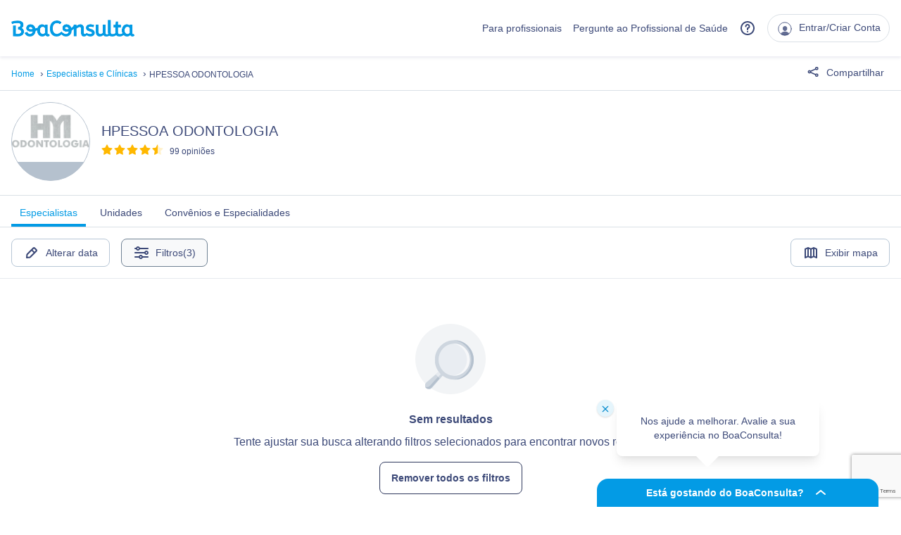

--- FILE ---
content_type: text/html; charset=utf-8
request_url: https://www.google.com/recaptcha/api2/anchor?ar=1&k=6Ldk5gEqAAAAABAFJF3KtHJbCmbO90w4FW_egnc3&co=aHR0cHM6Ly93d3cuYm9hY29uc3VsdGEuY29tOjQ0Mw..&hl=en&v=PoyoqOPhxBO7pBk68S4YbpHZ&size=invisible&anchor-ms=20000&execute-ms=30000&cb=dhmo0frk5o37
body_size: 48354
content:
<!DOCTYPE HTML><html dir="ltr" lang="en"><head><meta http-equiv="Content-Type" content="text/html; charset=UTF-8">
<meta http-equiv="X-UA-Compatible" content="IE=edge">
<title>reCAPTCHA</title>
<style type="text/css">
/* cyrillic-ext */
@font-face {
  font-family: 'Roboto';
  font-style: normal;
  font-weight: 400;
  font-stretch: 100%;
  src: url(//fonts.gstatic.com/s/roboto/v48/KFO7CnqEu92Fr1ME7kSn66aGLdTylUAMa3GUBHMdazTgWw.woff2) format('woff2');
  unicode-range: U+0460-052F, U+1C80-1C8A, U+20B4, U+2DE0-2DFF, U+A640-A69F, U+FE2E-FE2F;
}
/* cyrillic */
@font-face {
  font-family: 'Roboto';
  font-style: normal;
  font-weight: 400;
  font-stretch: 100%;
  src: url(//fonts.gstatic.com/s/roboto/v48/KFO7CnqEu92Fr1ME7kSn66aGLdTylUAMa3iUBHMdazTgWw.woff2) format('woff2');
  unicode-range: U+0301, U+0400-045F, U+0490-0491, U+04B0-04B1, U+2116;
}
/* greek-ext */
@font-face {
  font-family: 'Roboto';
  font-style: normal;
  font-weight: 400;
  font-stretch: 100%;
  src: url(//fonts.gstatic.com/s/roboto/v48/KFO7CnqEu92Fr1ME7kSn66aGLdTylUAMa3CUBHMdazTgWw.woff2) format('woff2');
  unicode-range: U+1F00-1FFF;
}
/* greek */
@font-face {
  font-family: 'Roboto';
  font-style: normal;
  font-weight: 400;
  font-stretch: 100%;
  src: url(//fonts.gstatic.com/s/roboto/v48/KFO7CnqEu92Fr1ME7kSn66aGLdTylUAMa3-UBHMdazTgWw.woff2) format('woff2');
  unicode-range: U+0370-0377, U+037A-037F, U+0384-038A, U+038C, U+038E-03A1, U+03A3-03FF;
}
/* math */
@font-face {
  font-family: 'Roboto';
  font-style: normal;
  font-weight: 400;
  font-stretch: 100%;
  src: url(//fonts.gstatic.com/s/roboto/v48/KFO7CnqEu92Fr1ME7kSn66aGLdTylUAMawCUBHMdazTgWw.woff2) format('woff2');
  unicode-range: U+0302-0303, U+0305, U+0307-0308, U+0310, U+0312, U+0315, U+031A, U+0326-0327, U+032C, U+032F-0330, U+0332-0333, U+0338, U+033A, U+0346, U+034D, U+0391-03A1, U+03A3-03A9, U+03B1-03C9, U+03D1, U+03D5-03D6, U+03F0-03F1, U+03F4-03F5, U+2016-2017, U+2034-2038, U+203C, U+2040, U+2043, U+2047, U+2050, U+2057, U+205F, U+2070-2071, U+2074-208E, U+2090-209C, U+20D0-20DC, U+20E1, U+20E5-20EF, U+2100-2112, U+2114-2115, U+2117-2121, U+2123-214F, U+2190, U+2192, U+2194-21AE, U+21B0-21E5, U+21F1-21F2, U+21F4-2211, U+2213-2214, U+2216-22FF, U+2308-230B, U+2310, U+2319, U+231C-2321, U+2336-237A, U+237C, U+2395, U+239B-23B7, U+23D0, U+23DC-23E1, U+2474-2475, U+25AF, U+25B3, U+25B7, U+25BD, U+25C1, U+25CA, U+25CC, U+25FB, U+266D-266F, U+27C0-27FF, U+2900-2AFF, U+2B0E-2B11, U+2B30-2B4C, U+2BFE, U+3030, U+FF5B, U+FF5D, U+1D400-1D7FF, U+1EE00-1EEFF;
}
/* symbols */
@font-face {
  font-family: 'Roboto';
  font-style: normal;
  font-weight: 400;
  font-stretch: 100%;
  src: url(//fonts.gstatic.com/s/roboto/v48/KFO7CnqEu92Fr1ME7kSn66aGLdTylUAMaxKUBHMdazTgWw.woff2) format('woff2');
  unicode-range: U+0001-000C, U+000E-001F, U+007F-009F, U+20DD-20E0, U+20E2-20E4, U+2150-218F, U+2190, U+2192, U+2194-2199, U+21AF, U+21E6-21F0, U+21F3, U+2218-2219, U+2299, U+22C4-22C6, U+2300-243F, U+2440-244A, U+2460-24FF, U+25A0-27BF, U+2800-28FF, U+2921-2922, U+2981, U+29BF, U+29EB, U+2B00-2BFF, U+4DC0-4DFF, U+FFF9-FFFB, U+10140-1018E, U+10190-1019C, U+101A0, U+101D0-101FD, U+102E0-102FB, U+10E60-10E7E, U+1D2C0-1D2D3, U+1D2E0-1D37F, U+1F000-1F0FF, U+1F100-1F1AD, U+1F1E6-1F1FF, U+1F30D-1F30F, U+1F315, U+1F31C, U+1F31E, U+1F320-1F32C, U+1F336, U+1F378, U+1F37D, U+1F382, U+1F393-1F39F, U+1F3A7-1F3A8, U+1F3AC-1F3AF, U+1F3C2, U+1F3C4-1F3C6, U+1F3CA-1F3CE, U+1F3D4-1F3E0, U+1F3ED, U+1F3F1-1F3F3, U+1F3F5-1F3F7, U+1F408, U+1F415, U+1F41F, U+1F426, U+1F43F, U+1F441-1F442, U+1F444, U+1F446-1F449, U+1F44C-1F44E, U+1F453, U+1F46A, U+1F47D, U+1F4A3, U+1F4B0, U+1F4B3, U+1F4B9, U+1F4BB, U+1F4BF, U+1F4C8-1F4CB, U+1F4D6, U+1F4DA, U+1F4DF, U+1F4E3-1F4E6, U+1F4EA-1F4ED, U+1F4F7, U+1F4F9-1F4FB, U+1F4FD-1F4FE, U+1F503, U+1F507-1F50B, U+1F50D, U+1F512-1F513, U+1F53E-1F54A, U+1F54F-1F5FA, U+1F610, U+1F650-1F67F, U+1F687, U+1F68D, U+1F691, U+1F694, U+1F698, U+1F6AD, U+1F6B2, U+1F6B9-1F6BA, U+1F6BC, U+1F6C6-1F6CF, U+1F6D3-1F6D7, U+1F6E0-1F6EA, U+1F6F0-1F6F3, U+1F6F7-1F6FC, U+1F700-1F7FF, U+1F800-1F80B, U+1F810-1F847, U+1F850-1F859, U+1F860-1F887, U+1F890-1F8AD, U+1F8B0-1F8BB, U+1F8C0-1F8C1, U+1F900-1F90B, U+1F93B, U+1F946, U+1F984, U+1F996, U+1F9E9, U+1FA00-1FA6F, U+1FA70-1FA7C, U+1FA80-1FA89, U+1FA8F-1FAC6, U+1FACE-1FADC, U+1FADF-1FAE9, U+1FAF0-1FAF8, U+1FB00-1FBFF;
}
/* vietnamese */
@font-face {
  font-family: 'Roboto';
  font-style: normal;
  font-weight: 400;
  font-stretch: 100%;
  src: url(//fonts.gstatic.com/s/roboto/v48/KFO7CnqEu92Fr1ME7kSn66aGLdTylUAMa3OUBHMdazTgWw.woff2) format('woff2');
  unicode-range: U+0102-0103, U+0110-0111, U+0128-0129, U+0168-0169, U+01A0-01A1, U+01AF-01B0, U+0300-0301, U+0303-0304, U+0308-0309, U+0323, U+0329, U+1EA0-1EF9, U+20AB;
}
/* latin-ext */
@font-face {
  font-family: 'Roboto';
  font-style: normal;
  font-weight: 400;
  font-stretch: 100%;
  src: url(//fonts.gstatic.com/s/roboto/v48/KFO7CnqEu92Fr1ME7kSn66aGLdTylUAMa3KUBHMdazTgWw.woff2) format('woff2');
  unicode-range: U+0100-02BA, U+02BD-02C5, U+02C7-02CC, U+02CE-02D7, U+02DD-02FF, U+0304, U+0308, U+0329, U+1D00-1DBF, U+1E00-1E9F, U+1EF2-1EFF, U+2020, U+20A0-20AB, U+20AD-20C0, U+2113, U+2C60-2C7F, U+A720-A7FF;
}
/* latin */
@font-face {
  font-family: 'Roboto';
  font-style: normal;
  font-weight: 400;
  font-stretch: 100%;
  src: url(//fonts.gstatic.com/s/roboto/v48/KFO7CnqEu92Fr1ME7kSn66aGLdTylUAMa3yUBHMdazQ.woff2) format('woff2');
  unicode-range: U+0000-00FF, U+0131, U+0152-0153, U+02BB-02BC, U+02C6, U+02DA, U+02DC, U+0304, U+0308, U+0329, U+2000-206F, U+20AC, U+2122, U+2191, U+2193, U+2212, U+2215, U+FEFF, U+FFFD;
}
/* cyrillic-ext */
@font-face {
  font-family: 'Roboto';
  font-style: normal;
  font-weight: 500;
  font-stretch: 100%;
  src: url(//fonts.gstatic.com/s/roboto/v48/KFO7CnqEu92Fr1ME7kSn66aGLdTylUAMa3GUBHMdazTgWw.woff2) format('woff2');
  unicode-range: U+0460-052F, U+1C80-1C8A, U+20B4, U+2DE0-2DFF, U+A640-A69F, U+FE2E-FE2F;
}
/* cyrillic */
@font-face {
  font-family: 'Roboto';
  font-style: normal;
  font-weight: 500;
  font-stretch: 100%;
  src: url(//fonts.gstatic.com/s/roboto/v48/KFO7CnqEu92Fr1ME7kSn66aGLdTylUAMa3iUBHMdazTgWw.woff2) format('woff2');
  unicode-range: U+0301, U+0400-045F, U+0490-0491, U+04B0-04B1, U+2116;
}
/* greek-ext */
@font-face {
  font-family: 'Roboto';
  font-style: normal;
  font-weight: 500;
  font-stretch: 100%;
  src: url(//fonts.gstatic.com/s/roboto/v48/KFO7CnqEu92Fr1ME7kSn66aGLdTylUAMa3CUBHMdazTgWw.woff2) format('woff2');
  unicode-range: U+1F00-1FFF;
}
/* greek */
@font-face {
  font-family: 'Roboto';
  font-style: normal;
  font-weight: 500;
  font-stretch: 100%;
  src: url(//fonts.gstatic.com/s/roboto/v48/KFO7CnqEu92Fr1ME7kSn66aGLdTylUAMa3-UBHMdazTgWw.woff2) format('woff2');
  unicode-range: U+0370-0377, U+037A-037F, U+0384-038A, U+038C, U+038E-03A1, U+03A3-03FF;
}
/* math */
@font-face {
  font-family: 'Roboto';
  font-style: normal;
  font-weight: 500;
  font-stretch: 100%;
  src: url(//fonts.gstatic.com/s/roboto/v48/KFO7CnqEu92Fr1ME7kSn66aGLdTylUAMawCUBHMdazTgWw.woff2) format('woff2');
  unicode-range: U+0302-0303, U+0305, U+0307-0308, U+0310, U+0312, U+0315, U+031A, U+0326-0327, U+032C, U+032F-0330, U+0332-0333, U+0338, U+033A, U+0346, U+034D, U+0391-03A1, U+03A3-03A9, U+03B1-03C9, U+03D1, U+03D5-03D6, U+03F0-03F1, U+03F4-03F5, U+2016-2017, U+2034-2038, U+203C, U+2040, U+2043, U+2047, U+2050, U+2057, U+205F, U+2070-2071, U+2074-208E, U+2090-209C, U+20D0-20DC, U+20E1, U+20E5-20EF, U+2100-2112, U+2114-2115, U+2117-2121, U+2123-214F, U+2190, U+2192, U+2194-21AE, U+21B0-21E5, U+21F1-21F2, U+21F4-2211, U+2213-2214, U+2216-22FF, U+2308-230B, U+2310, U+2319, U+231C-2321, U+2336-237A, U+237C, U+2395, U+239B-23B7, U+23D0, U+23DC-23E1, U+2474-2475, U+25AF, U+25B3, U+25B7, U+25BD, U+25C1, U+25CA, U+25CC, U+25FB, U+266D-266F, U+27C0-27FF, U+2900-2AFF, U+2B0E-2B11, U+2B30-2B4C, U+2BFE, U+3030, U+FF5B, U+FF5D, U+1D400-1D7FF, U+1EE00-1EEFF;
}
/* symbols */
@font-face {
  font-family: 'Roboto';
  font-style: normal;
  font-weight: 500;
  font-stretch: 100%;
  src: url(//fonts.gstatic.com/s/roboto/v48/KFO7CnqEu92Fr1ME7kSn66aGLdTylUAMaxKUBHMdazTgWw.woff2) format('woff2');
  unicode-range: U+0001-000C, U+000E-001F, U+007F-009F, U+20DD-20E0, U+20E2-20E4, U+2150-218F, U+2190, U+2192, U+2194-2199, U+21AF, U+21E6-21F0, U+21F3, U+2218-2219, U+2299, U+22C4-22C6, U+2300-243F, U+2440-244A, U+2460-24FF, U+25A0-27BF, U+2800-28FF, U+2921-2922, U+2981, U+29BF, U+29EB, U+2B00-2BFF, U+4DC0-4DFF, U+FFF9-FFFB, U+10140-1018E, U+10190-1019C, U+101A0, U+101D0-101FD, U+102E0-102FB, U+10E60-10E7E, U+1D2C0-1D2D3, U+1D2E0-1D37F, U+1F000-1F0FF, U+1F100-1F1AD, U+1F1E6-1F1FF, U+1F30D-1F30F, U+1F315, U+1F31C, U+1F31E, U+1F320-1F32C, U+1F336, U+1F378, U+1F37D, U+1F382, U+1F393-1F39F, U+1F3A7-1F3A8, U+1F3AC-1F3AF, U+1F3C2, U+1F3C4-1F3C6, U+1F3CA-1F3CE, U+1F3D4-1F3E0, U+1F3ED, U+1F3F1-1F3F3, U+1F3F5-1F3F7, U+1F408, U+1F415, U+1F41F, U+1F426, U+1F43F, U+1F441-1F442, U+1F444, U+1F446-1F449, U+1F44C-1F44E, U+1F453, U+1F46A, U+1F47D, U+1F4A3, U+1F4B0, U+1F4B3, U+1F4B9, U+1F4BB, U+1F4BF, U+1F4C8-1F4CB, U+1F4D6, U+1F4DA, U+1F4DF, U+1F4E3-1F4E6, U+1F4EA-1F4ED, U+1F4F7, U+1F4F9-1F4FB, U+1F4FD-1F4FE, U+1F503, U+1F507-1F50B, U+1F50D, U+1F512-1F513, U+1F53E-1F54A, U+1F54F-1F5FA, U+1F610, U+1F650-1F67F, U+1F687, U+1F68D, U+1F691, U+1F694, U+1F698, U+1F6AD, U+1F6B2, U+1F6B9-1F6BA, U+1F6BC, U+1F6C6-1F6CF, U+1F6D3-1F6D7, U+1F6E0-1F6EA, U+1F6F0-1F6F3, U+1F6F7-1F6FC, U+1F700-1F7FF, U+1F800-1F80B, U+1F810-1F847, U+1F850-1F859, U+1F860-1F887, U+1F890-1F8AD, U+1F8B0-1F8BB, U+1F8C0-1F8C1, U+1F900-1F90B, U+1F93B, U+1F946, U+1F984, U+1F996, U+1F9E9, U+1FA00-1FA6F, U+1FA70-1FA7C, U+1FA80-1FA89, U+1FA8F-1FAC6, U+1FACE-1FADC, U+1FADF-1FAE9, U+1FAF0-1FAF8, U+1FB00-1FBFF;
}
/* vietnamese */
@font-face {
  font-family: 'Roboto';
  font-style: normal;
  font-weight: 500;
  font-stretch: 100%;
  src: url(//fonts.gstatic.com/s/roboto/v48/KFO7CnqEu92Fr1ME7kSn66aGLdTylUAMa3OUBHMdazTgWw.woff2) format('woff2');
  unicode-range: U+0102-0103, U+0110-0111, U+0128-0129, U+0168-0169, U+01A0-01A1, U+01AF-01B0, U+0300-0301, U+0303-0304, U+0308-0309, U+0323, U+0329, U+1EA0-1EF9, U+20AB;
}
/* latin-ext */
@font-face {
  font-family: 'Roboto';
  font-style: normal;
  font-weight: 500;
  font-stretch: 100%;
  src: url(//fonts.gstatic.com/s/roboto/v48/KFO7CnqEu92Fr1ME7kSn66aGLdTylUAMa3KUBHMdazTgWw.woff2) format('woff2');
  unicode-range: U+0100-02BA, U+02BD-02C5, U+02C7-02CC, U+02CE-02D7, U+02DD-02FF, U+0304, U+0308, U+0329, U+1D00-1DBF, U+1E00-1E9F, U+1EF2-1EFF, U+2020, U+20A0-20AB, U+20AD-20C0, U+2113, U+2C60-2C7F, U+A720-A7FF;
}
/* latin */
@font-face {
  font-family: 'Roboto';
  font-style: normal;
  font-weight: 500;
  font-stretch: 100%;
  src: url(//fonts.gstatic.com/s/roboto/v48/KFO7CnqEu92Fr1ME7kSn66aGLdTylUAMa3yUBHMdazQ.woff2) format('woff2');
  unicode-range: U+0000-00FF, U+0131, U+0152-0153, U+02BB-02BC, U+02C6, U+02DA, U+02DC, U+0304, U+0308, U+0329, U+2000-206F, U+20AC, U+2122, U+2191, U+2193, U+2212, U+2215, U+FEFF, U+FFFD;
}
/* cyrillic-ext */
@font-face {
  font-family: 'Roboto';
  font-style: normal;
  font-weight: 900;
  font-stretch: 100%;
  src: url(//fonts.gstatic.com/s/roboto/v48/KFO7CnqEu92Fr1ME7kSn66aGLdTylUAMa3GUBHMdazTgWw.woff2) format('woff2');
  unicode-range: U+0460-052F, U+1C80-1C8A, U+20B4, U+2DE0-2DFF, U+A640-A69F, U+FE2E-FE2F;
}
/* cyrillic */
@font-face {
  font-family: 'Roboto';
  font-style: normal;
  font-weight: 900;
  font-stretch: 100%;
  src: url(//fonts.gstatic.com/s/roboto/v48/KFO7CnqEu92Fr1ME7kSn66aGLdTylUAMa3iUBHMdazTgWw.woff2) format('woff2');
  unicode-range: U+0301, U+0400-045F, U+0490-0491, U+04B0-04B1, U+2116;
}
/* greek-ext */
@font-face {
  font-family: 'Roboto';
  font-style: normal;
  font-weight: 900;
  font-stretch: 100%;
  src: url(//fonts.gstatic.com/s/roboto/v48/KFO7CnqEu92Fr1ME7kSn66aGLdTylUAMa3CUBHMdazTgWw.woff2) format('woff2');
  unicode-range: U+1F00-1FFF;
}
/* greek */
@font-face {
  font-family: 'Roboto';
  font-style: normal;
  font-weight: 900;
  font-stretch: 100%;
  src: url(//fonts.gstatic.com/s/roboto/v48/KFO7CnqEu92Fr1ME7kSn66aGLdTylUAMa3-UBHMdazTgWw.woff2) format('woff2');
  unicode-range: U+0370-0377, U+037A-037F, U+0384-038A, U+038C, U+038E-03A1, U+03A3-03FF;
}
/* math */
@font-face {
  font-family: 'Roboto';
  font-style: normal;
  font-weight: 900;
  font-stretch: 100%;
  src: url(//fonts.gstatic.com/s/roboto/v48/KFO7CnqEu92Fr1ME7kSn66aGLdTylUAMawCUBHMdazTgWw.woff2) format('woff2');
  unicode-range: U+0302-0303, U+0305, U+0307-0308, U+0310, U+0312, U+0315, U+031A, U+0326-0327, U+032C, U+032F-0330, U+0332-0333, U+0338, U+033A, U+0346, U+034D, U+0391-03A1, U+03A3-03A9, U+03B1-03C9, U+03D1, U+03D5-03D6, U+03F0-03F1, U+03F4-03F5, U+2016-2017, U+2034-2038, U+203C, U+2040, U+2043, U+2047, U+2050, U+2057, U+205F, U+2070-2071, U+2074-208E, U+2090-209C, U+20D0-20DC, U+20E1, U+20E5-20EF, U+2100-2112, U+2114-2115, U+2117-2121, U+2123-214F, U+2190, U+2192, U+2194-21AE, U+21B0-21E5, U+21F1-21F2, U+21F4-2211, U+2213-2214, U+2216-22FF, U+2308-230B, U+2310, U+2319, U+231C-2321, U+2336-237A, U+237C, U+2395, U+239B-23B7, U+23D0, U+23DC-23E1, U+2474-2475, U+25AF, U+25B3, U+25B7, U+25BD, U+25C1, U+25CA, U+25CC, U+25FB, U+266D-266F, U+27C0-27FF, U+2900-2AFF, U+2B0E-2B11, U+2B30-2B4C, U+2BFE, U+3030, U+FF5B, U+FF5D, U+1D400-1D7FF, U+1EE00-1EEFF;
}
/* symbols */
@font-face {
  font-family: 'Roboto';
  font-style: normal;
  font-weight: 900;
  font-stretch: 100%;
  src: url(//fonts.gstatic.com/s/roboto/v48/KFO7CnqEu92Fr1ME7kSn66aGLdTylUAMaxKUBHMdazTgWw.woff2) format('woff2');
  unicode-range: U+0001-000C, U+000E-001F, U+007F-009F, U+20DD-20E0, U+20E2-20E4, U+2150-218F, U+2190, U+2192, U+2194-2199, U+21AF, U+21E6-21F0, U+21F3, U+2218-2219, U+2299, U+22C4-22C6, U+2300-243F, U+2440-244A, U+2460-24FF, U+25A0-27BF, U+2800-28FF, U+2921-2922, U+2981, U+29BF, U+29EB, U+2B00-2BFF, U+4DC0-4DFF, U+FFF9-FFFB, U+10140-1018E, U+10190-1019C, U+101A0, U+101D0-101FD, U+102E0-102FB, U+10E60-10E7E, U+1D2C0-1D2D3, U+1D2E0-1D37F, U+1F000-1F0FF, U+1F100-1F1AD, U+1F1E6-1F1FF, U+1F30D-1F30F, U+1F315, U+1F31C, U+1F31E, U+1F320-1F32C, U+1F336, U+1F378, U+1F37D, U+1F382, U+1F393-1F39F, U+1F3A7-1F3A8, U+1F3AC-1F3AF, U+1F3C2, U+1F3C4-1F3C6, U+1F3CA-1F3CE, U+1F3D4-1F3E0, U+1F3ED, U+1F3F1-1F3F3, U+1F3F5-1F3F7, U+1F408, U+1F415, U+1F41F, U+1F426, U+1F43F, U+1F441-1F442, U+1F444, U+1F446-1F449, U+1F44C-1F44E, U+1F453, U+1F46A, U+1F47D, U+1F4A3, U+1F4B0, U+1F4B3, U+1F4B9, U+1F4BB, U+1F4BF, U+1F4C8-1F4CB, U+1F4D6, U+1F4DA, U+1F4DF, U+1F4E3-1F4E6, U+1F4EA-1F4ED, U+1F4F7, U+1F4F9-1F4FB, U+1F4FD-1F4FE, U+1F503, U+1F507-1F50B, U+1F50D, U+1F512-1F513, U+1F53E-1F54A, U+1F54F-1F5FA, U+1F610, U+1F650-1F67F, U+1F687, U+1F68D, U+1F691, U+1F694, U+1F698, U+1F6AD, U+1F6B2, U+1F6B9-1F6BA, U+1F6BC, U+1F6C6-1F6CF, U+1F6D3-1F6D7, U+1F6E0-1F6EA, U+1F6F0-1F6F3, U+1F6F7-1F6FC, U+1F700-1F7FF, U+1F800-1F80B, U+1F810-1F847, U+1F850-1F859, U+1F860-1F887, U+1F890-1F8AD, U+1F8B0-1F8BB, U+1F8C0-1F8C1, U+1F900-1F90B, U+1F93B, U+1F946, U+1F984, U+1F996, U+1F9E9, U+1FA00-1FA6F, U+1FA70-1FA7C, U+1FA80-1FA89, U+1FA8F-1FAC6, U+1FACE-1FADC, U+1FADF-1FAE9, U+1FAF0-1FAF8, U+1FB00-1FBFF;
}
/* vietnamese */
@font-face {
  font-family: 'Roboto';
  font-style: normal;
  font-weight: 900;
  font-stretch: 100%;
  src: url(//fonts.gstatic.com/s/roboto/v48/KFO7CnqEu92Fr1ME7kSn66aGLdTylUAMa3OUBHMdazTgWw.woff2) format('woff2');
  unicode-range: U+0102-0103, U+0110-0111, U+0128-0129, U+0168-0169, U+01A0-01A1, U+01AF-01B0, U+0300-0301, U+0303-0304, U+0308-0309, U+0323, U+0329, U+1EA0-1EF9, U+20AB;
}
/* latin-ext */
@font-face {
  font-family: 'Roboto';
  font-style: normal;
  font-weight: 900;
  font-stretch: 100%;
  src: url(//fonts.gstatic.com/s/roboto/v48/KFO7CnqEu92Fr1ME7kSn66aGLdTylUAMa3KUBHMdazTgWw.woff2) format('woff2');
  unicode-range: U+0100-02BA, U+02BD-02C5, U+02C7-02CC, U+02CE-02D7, U+02DD-02FF, U+0304, U+0308, U+0329, U+1D00-1DBF, U+1E00-1E9F, U+1EF2-1EFF, U+2020, U+20A0-20AB, U+20AD-20C0, U+2113, U+2C60-2C7F, U+A720-A7FF;
}
/* latin */
@font-face {
  font-family: 'Roboto';
  font-style: normal;
  font-weight: 900;
  font-stretch: 100%;
  src: url(//fonts.gstatic.com/s/roboto/v48/KFO7CnqEu92Fr1ME7kSn66aGLdTylUAMa3yUBHMdazQ.woff2) format('woff2');
  unicode-range: U+0000-00FF, U+0131, U+0152-0153, U+02BB-02BC, U+02C6, U+02DA, U+02DC, U+0304, U+0308, U+0329, U+2000-206F, U+20AC, U+2122, U+2191, U+2193, U+2212, U+2215, U+FEFF, U+FFFD;
}

</style>
<link rel="stylesheet" type="text/css" href="https://www.gstatic.com/recaptcha/releases/PoyoqOPhxBO7pBk68S4YbpHZ/styles__ltr.css">
<script nonce="xqYY6cm5_gU-2HHqo32Awg" type="text/javascript">window['__recaptcha_api'] = 'https://www.google.com/recaptcha/api2/';</script>
<script type="text/javascript" src="https://www.gstatic.com/recaptcha/releases/PoyoqOPhxBO7pBk68S4YbpHZ/recaptcha__en.js" nonce="xqYY6cm5_gU-2HHqo32Awg">
      
    </script></head>
<body><div id="rc-anchor-alert" class="rc-anchor-alert"></div>
<input type="hidden" id="recaptcha-token" value="[base64]">
<script type="text/javascript" nonce="xqYY6cm5_gU-2HHqo32Awg">
      recaptcha.anchor.Main.init("[\x22ainput\x22,[\x22bgdata\x22,\x22\x22,\[base64]/[base64]/[base64]/ZyhXLGgpOnEoW04sMjEsbF0sVywwKSxoKSxmYWxzZSxmYWxzZSl9Y2F0Y2goayl7RygzNTgsVyk/[base64]/[base64]/[base64]/[base64]/[base64]/[base64]/[base64]/bmV3IEJbT10oRFswXSk6dz09Mj9uZXcgQltPXShEWzBdLERbMV0pOnc9PTM/bmV3IEJbT10oRFswXSxEWzFdLERbMl0pOnc9PTQ/[base64]/[base64]/[base64]/[base64]/[base64]\\u003d\x22,\[base64]\x22,\[base64]/Cl1JbHjnDucORwpPDqirCvsO3wpxCw6XCtEwew5TDnyMhcMKdbWLDuU7DgT3DmgbClcK6w7kbQ8K1acOdOcK1M8OmwpXCksKbw59Uw4h1w7pcTm3DuGzDhsKHWcOcw5kEw7HDnU7Dg8O1EnE5AsOaK8K8AHzCsMOPPxAfOsOAwrROHHDDkklHwqEga8K+HF43w4/[base64]/P8KICsOxw6/DgFkyVcKcwrdpRMOOwpTDikrDg2LCg3cqSsKtw6AcwqlXwoRvfmHCvMOFV3ojSMK7dG4AwpghP1jCrcOxwpQxZ8Oxwq4Pwp/CmMK4w6MPw5HCghLCrsOFwpsDw4LDqMKiwpATwp1/dcKeE8KyOBsMwp7DkcOtw57DnQ7DoiIEwrrDrU0GGcOhBmUbw7USwrJPCzPCuF9sw5pqwovClMK/[base64]/[base64]/wo/CjsKCc3zCscOkCcKAWMO+MC0lMTDCksKdCsKawoxmwrjCjw8sw7krw4/CnsODTTh1MighwrPDrAPChGLCrAvDp8OUBsOlw5XDgjfDjMK8aBzDmzB+w5MeX8O/[base64]/Drj3CmRPDvD02wqIJwr3DrSPChBtSV8ONw5rDiGfDhcKcHhPCkw9/wp7DuMOxwrN3wrVnU8OJwpnDsMOaAFl/Qx/CsDk5wrwRwr5bN8Kuw6HDgsO+w4Yuw6IAUQIbYXvCo8KeCyXDq8OedMKnVRrCocKfw6TDoMO8DcOjwqdcUTQdwoPDtsOidHfCmcOWw7HCocOLwoI1H8KCQkQDGG5fJMO7XsKbQ8OVXhXCix/DisOzw4t+ax/DlsObw5/DsRBPd8Oowp1ow4Bgw58mw6jCv1UGZzvDuHfDgcOtacOHwq1dwqHDjcOywp/[base64]/[base64]/Cj8K5w5nCiGVtICnClMKsw7tNfMK/wohCwqLDoTzDgyc0w4oEw4gDwq3DrAhRw6gMFsKyVil/fijDscOOYl/ChMO8wrFtwohDw6jCq8Omw5sMcsOMw4IjQDPDucKQw4srwo8NLMOJw5V9DsK8wpPCpEvDiyjChcKcwol4V1YqwqJWacK5LVENwoUcMsKSwpfDpkA8KsKcZ8K7ecOhNsOqMzTDnFHClsKdVMK7UWQzw5JVGA/Dm8KLwos2WMK4M8K6w5PDpQjCqj3DsghsV8KBHcKKwp7CsVzCswgzbiHDvQYdw49dw65sw4bDtjPDgcOPMBvDiMO9woRqPcOowojDlGrCosKQwoBPw6BeXsKsCcO5JsKxS8KtHMK7UmTCtgzCrcOkw6/[base64]/Dsx9iXMOdG8OdwqMew7XDuMOdOE1HfcKgZsKXXMOVw6lLwqjDusOeY8KSI8OzwopOcAc3w51iw6E3SzU4Q0jDs8KONGvDlMK/wp/[base64]/DtMKcw6hHwqVEe1FgwrAnCsO2FcOjwo81w5bCs8O2w7w4DxnCqsO4w6bCoAjDl8KnOcOlwqjDqMOKw6TCh8KvwrTDpWkdA2EvGcOqbi3CuB/[base64]/[base64]/JcKhDQpww50qw7I8wojCrRIEMMOow6fDrsOtwqjDi8K7GMKWaMOML8OcMsKrJsKjw4LCk8OsZMKAPEZnwr3CkMKTIMK+ScODTmLDljnCv8K8wprDrsOtIDRYw6zDrMKAwpp6w5TCpcO/worDlsKpMVLDklPCtWzDo3zCpsKnN0jDsEQaeMO4wp4TFcOpV8O5wpE2wpTDikDDtjtgw6HCt8Oaw4lXAsK3IWgZJMOQRgLCvjLCncO5ZjhefcKCWWYfwqNDaXDDmFMLP3HCo8KTwq8FSmrCmlXCgxDCvik7wrZww5jDmMOfw53Cj8Kqwq3Dt1fCksKFIk/Cp8KsKMK4wot4CsKKcMOrw5gtw6x5JBnDlwHClF86TcKOBXrDmC/DmnNVVy4tw5NYw4oXwq0Nw4PCv3DDmsK1wr8VUcKMJx/CuQ8NwoPDlcOSWEN7YcOkBcOgb3PDksKpPSorw71rOMKPVcKgZ2d9ZsK6w4DCk34swoYvwpzDkXHCvznDljUyb2DClsO9wr/Cr8OKNkXCgsOXQA0oPXcrw4zCq8K7WMKrcRjCq8OtByd9Rjglw78QV8KswoPChcO6wpVcAsONPk5Lwp/CnQIER8KTwoPDnU5iTG17wrHCgsKDGMOFw7zDpBFdQMOFXHDDqgvCmEQdwrQzDcOcAcOvw7/CpWLCnXoYCsOSwopMRsOEw43DgsK8wqB9K0EBwqDCisOPfCQqU3vCoU4CYcOkesKMK39+w6DDsSnDocKhN8OBS8KiN8O5FcKWJcOLwphZw4NtJkPDvSMRa2/DjCPCvVIHwpBtBBQ2cwMoDVHCvsKdYsO7FMK/w7/CoinCvT3Cr8Omwr3Dli9ow4LCvMONw7IsHMOYdsOvwr3CkSLCjjHChzcYfsO2M3/Dj01CJ8KOwqo+w6hFOsKEaC9jw4zClQ02PDw7w7XDsMK1HQ/CicOKwpXDvcO4w6gDLVRJwoPCp8Kaw7EaIMOJw4LDtMKUNcKHwq/Cv8Kfw7bCtRY7KMKPwohvw79QOMKGwojCmMKUASfCuMOPXg3CvsKjDhLChMKiwo3CjkjDpRfCjMOpwocAw4/CncO3JUXCjzfDoHzDm8KqwrrDl1PDvTIpw6AmB8O5UcOmw5XDhhrDoBLDiSnDjTdfGVxJwpkmwp3ClykvTsOPDcO6w5EJXwQNwqw1WXzDowHDmMOVw7jDocK1wqhOwq1Mw5UAUsOJw7Uiw7HDk8Oew5cVw6vDpsK7SMOqKMK+NsOqNhQUwrIFw7ByM8OAwpwvXR/[base64]/DssKRw5AqasODZQgIXQ1jcMKRIkl6ChlNFSZ6wqYXRcOTw4cvwofCtcO/woVWaXp4I8KPw5olw77DtMO0HsOnQ8Omw5rCjcKdPXQiwrLCkcK3DsKXR8Klwo/CmMOowoBFS3UiUsOzQDNSb0U3w6HDrsOoRU9uFSBFOsKywokTw4JKw6MbwqYPw67Cj0AQF8Olw6gACsOVwojCmwpuw4rDmm3Ch8KMdBnCvcOrTGs/w65qw5V3w4tAesKSf8OiI3LCrsOhTcKbXjQrdcOlwrcxw51bNcOCOXouwqvCvG02JMOtLFfDkmDDscOew5XCk3hrWsK3J8O/DgfDj8OtIwbCssKYdDHClMOOXkHDqsOfLTvClFTDghTCqUjDi3fDiGIpwoDDq8K8acKzw7Utwq9SwpjCuMOSMnVPDQFywrXDscKtw5QvwqPCv2jCvh4wAlzDmsODXgXDicK2BlvDhcK2QVDCgS/DusORKBLClwfDscKAwoZqa8OgKk5Bw5t7wo3Cu8Kdw6dEIz4aw5HDocKoI8OmwojDscOZw7lfwpxPNxZpMxzDisOgSjvDh8O/[base64]/Cs8KIw59Wwp04N8KvdzNSwrrCjMKrfithby/DlsKNGlLDsXZjW8OzHcKFISUgwoPDj8Oawq7DkjcfXMObw4/CmMKyw7ICw4hiwrtwwrvDrsKQWcOsCsOkw78Tw58TAMK/ITYgw4/[base64]/[base64]/DkcKTw4/CjcOaPMOUwozDi8KMwql8Z8KUeTlyw4XCrsOLwqrCvUQHH2UqHMKweUHCjcKWHxjDk8Ktw5/DkcK9w4bCj8OnTMKtw7DDlMOZMsKGYMK1w5QFPVbCuD9uRsK9w7rCl8KBBMOfS8ORwr4nKGHDvkvDlHcfKB0oKRdZZwASw6skwqAowo/CjMOkcsKxw6/Dl2ZAJX0dccKfXgjDg8KPwrfDisOnVCDCgsOYLknDlsKsUXrDlRBBwqjCi1MVwprDtTZBB1PDq8Oma1ItcDU4wr/Du05SJAo+w5tlJcOGw68lRsKvwpkywpkleMOnwq7Dujw1wojDtSzCpsOVaiPDjsK4fsOEY8KawpzCncKkHmUUw7DDqyZVK8Kiwp4IcDvDoxwrw6VQGmZSwqfCi2dhw7TDmMKfWcK+wrjCuyTDuWMSw6XDky5cKTxQMXjCkR5BIsO6RS/DscOWwrJQYA9swpYGwrkNA2nCssK9DWMXH28VwpjDq8ODIDPCoFvDo34XQsKUC8KowpkJw73CkcOnw77DhMOrw6svQsKEw7NiacKmwqvCpmrCssO8woXCmVZww6XCr17ClxHDmsKOISfDqmBHw67CgygNw4HDo8K0w6nDli/[base64]/ChsOabcKIYsOGJMOxwpvDt8KTKj/Cghtsw7kOwpQdw7jCt8KHwqYzwpDCsG5xXnUiw7kbw5bDtCPCkl97w7/CkD5rJXDDu1l7wqzCnB7DlcKyQUsmM8O3w7PCo8KTw78DdMKuw6rCjz/DuxrDjGYVw4Bpd3Asw65Bwo47woc2PsKWehzDqMORRVPDuG3CtFjDj8K7Uj4sw7jClMKSCDvDmsOec8KgwqEIX8Oyw48UH1RTVwUCwqTCtMOnZ8O6w5jDvcO2V8O/[base64]/ODsJw6s6wqEBPsOnwqIMHMKpwp/CqR/ClxMxPcK9w6LCoQMTw77CrA9aw5JBw6oMwrUGMF7CjADCn33ChsOCT8OLTMK3w4XCmMO3wqZuwojDqcOnLsOcw59Dw7cPUikzChomwrHCicKHRiXDpMKIccKEE8KYQV/Do8Ovw5jDh08qMQHDqsKRG8OwwrAmXh7Dl1t9wr3DnS3CilHDgsOVC8OgR1rDlxPCtBbDl8OjwpfCs8KNwqrCtylnwrbDiMOGJsOEw7MKVcO/[base64]/wp1RwobDssKFwo3CnlMkw7www7/Co2nDhCYJBgtCG8O6w4LDkcOaPcKXd8Kqe8Otdz5wdAJRLcKYwolJHwnDhcKgwp7CuFs5w4vCpldUCMK8RCDDucKvw4rDssOAUB1FP8KdcWfCmV02w57CvcKgKMOKw6zDtljCmBbDuzTDt0TCusKhw43Dv8Kiwpo1wpjDomfDssKSMShKw7s/wq/DvcOTwqLCnsO5wpBmwoXDuMK6JVXCoUPCv1c8P8OsXMOXMWMlbjbDuXcBw5ULwrbDj3QEwq8xw7VqWTbDisKvw5jDgsKVCcK/GsKPWwLDqEzCuBTCpsK1AifClcKUPGg3woTCvmTDi8O1wp3DmWzCiyIkwqdZSsOYdU0UwqwXFzTCqcKaw6dYw7I/Si/[base64]/YznDscOHw6DDqjbDh8OwdsOONsOXWzzDkcOuwoLCjsOFwr/DrMOjBBLDqS9KwrMGT8K9F8OKSyHCgAYqWQcEwpTCtVQFETBQe8KjXMKyw7sJwphuPcKkPmvDuXzDhsKlUHXChRhGI8KlwpPDsEbDt8KEwrl4RkzCtcKowqrDt1psw5bDpFvDgsOMwozCsQDDuA7Dg8KIw79PGMOGAsOvwr16A0nCt3EEUsOtwqoBwq/DpEHDtWbCvMOzwqPDmBfCsMKDw6DCssKtfHlVOMKNwr/CncORZ0jDskzCv8KneXvCvsKxScOswr7DkGTDtcOewrLCpkhQw44dw53CoMOawqzCsW9oIwTDqGjCuMKwJMKuFjNvAhQqXsK6wqZ/wpvCnSIXw5lXw4dVOmQmwqcQPFjCh27DukN4wp15wqPCvsKPQMKVNSgiwqjCi8OmFS96woYowqtHPQvCrMODw580HMOJwqnDl2duO8OgwprDg2drwrJyJ8OJZV/Cr1jDgMO8wpwHwqzCt8O7w7TDosKkclTCk8KgwrIVbcO0w6jDkWcPwrcgKVoAwoxHwrPDqMODaiMaw7FuwqbDm8KARsKIw7x8wpAqE8OMw7kCwrHDlQ5/AxlzwpUIw5nDv8OkwqLCi3UywoErw5zDgGXDvcOFwoAwV8ONNRLCj21NVFnDrsOxDsO0w6dZcFDCmA44XsOqw5rCgsK/wqjCrMKzwpvDtcKtCRzCoMK9fMKzwqrChBhEUsOuw7rCrcO4wq3CkmvCocOTPhBDeMOEHcKGegBoI8O7Ch/DkMKjMgdAw64BcxZLwp3Cu8KVw5vCt8KGHBRRwoJTw6oyw5rDhnIWwpAGwrLCgcOVRcKZw5HCilrCkcK0Ph9UYcKHw47Dm0YzTxrDt0HDmx5KwqrDusKeRRPDpB4GDcOuwoPCqE/[base64]/CowsxHUVpMlfCtXBcw5LDgH/Cky7CmcKUwoTDmWkWw7BNSsOfw6jDv8Oywq/DiUsXw5V1w4zDosK+G3MbwqbDm8OYwqTDhCnCosObcBRbwq1TVhUZw6XCmgxYw4JCw4sidMKUcQt9wrVHGMKAw7QScsKtwp7DpMORwqsUw4HDkcO/[base64]/Hnsqw6JSwrtrw5jCk2kEKcOnw6TDtMO+w5XDhcKbwpDDiDcSwqDDkMOEw7R5VsK8wop4w7PDo3XCgsOgwqHCqnpvw41owo/[base64]/DmWzCs8KawqR4Y8ODwrUqNyTDnAgZMzbDu8OHVMKxacOVwrjDozFEZMKfD27Di8KQc8O6wolHw5l5w69TO8Kcwop/TsODFBt0wqoXw5nDoDHDi20bA0DDjErDnzIUw6g/w6PCq0URw7/Dq8Kawrw/I0TDuGfDi8OBMV/DtsOSwrBXH8OswpbDnBA6w7EewpvCpcOPw4wiwpdXPHvCvxoZwpBZwprDlcO7BE/CoE9EOFvCi8OKwpomw7nCm1vDg8Ktw5LDnMK2I1IgwrZMw5QIJMONbcKYw7XCpsOjwpvCsMO7w6YeLW/CtWZpNW5dw6FxJ8KBw5gPwq9Pw5jDj8KqbsOBJzLCh1rDpUzCusOvZEMRw6PCk8OzU0rDkFEcwqrCmsKPw5LDkQY/[base64]/[base64]/OcO3wrfDv1kIwpdvwqlJwpJ9Z8O0w7xsJlEiJ1/Ckm/ClcORwqHCnEfDscOMPS7DssOiw63CiMOFwoHCm8Kzwq0Xwro4wo5Mf2Naw4cNwr4OwrvDtRbCr3l/Jiptw4fDhTJ1w6PDp8O/w5PCpgQ9N8Kbw4QOw7HCpMOrZ8ODaRfCkSPDpFjCtD4awoZDwrrDsgdiesOjLMKuKcKDw4YRZHlJAEDDhcOneDk0wr3CsAfCoULDjcKNScKpw493wrdIwoU5woLCmC3CnDdFZB9uS3rCgErDoR/DoT9xHsOSw7R+w6fDlwHChMKXwrjDnsKCYlXDvcKYwrwhwprCiMKiwqpVL8KVRcOwwo3Cv8Oywpw5w5QAe8KDwq3Cm8KACcKbw7E1H8KCwo1uZRnDrz7Di8OSYMORSsO/wq7DmRobAcO5XcOZw75Fw6RYwrZtwoZfc8OiYHXDgX1tw79HBHtBV1/DlcK0w4UYd8O5wr3DgMOow6QGQCtdacOAw5YfwoJAZR5ZR37CucObAlbCusK5w6kjEGvDvcKTwqPDv2bDnTbClMKeADXCsRsaAhXDicO/woHDlsKffcOqTEo0w6t7w6nCksOZwrDDjy0cJl0gJk5Awpxtw5Epw5YRB8K6w4xswqgLwoXClsObBcOCDihDSD/DjcKuwpMUAMORw7wuX8K8wotDAcOCUsOfd8KqC8KywrvDoQ3DpMKLamRxZMKRw7tAwrnCrWRCQcKHwpQVPwfDmi96GyAUGinDk8Kjwr/[base64]/S8ODKcOZP8Oow6PDtnTDu8KTw6fDoEnCuk/[base64]/[base64]/CpcK8acKzD8KBZsORwo42MMOMwoMIw5Jpw74JfXrDh8KPYcKHEgPDoMKLw7vCl38Awr8tAFoawq7DuSrCuMKUw7kdwo5jNn7CvcKxTcOJVjoIG8OTw5jCvErDsnDCjcKoWcK3wr5hw67DpAgaw7cewojDnsO+SRM9w54JaMK9FMONHzJGw7DDisOTYSBcw4/[base64]/Ch8KAwrPCpsKww4rCqCBNwq0tw6/CkcOHw4zDjhrDjsKDw75MO38tNnPCtWgJXU7DrxnDjyJ9WcKkwrfDlGrCh3JUHsK7woN+JMKJQTTDrcKbwoF/BcK/[base64]/woA7LcO5w6RXQVXDosKUWsOAw7R0w4ccCsK6wqnCvMOAwrXCrsKnUjl0JWxLwpdLTFvCqz5Mw6TCrTwwejvDrcKfMzc6IHHDusOqw6E4w5/CtkPDkVHDriPCksKYc0AJbH0cGUwcQcKhw6VnBywnD8OpQMKNQsOLw548QBNgTy1+w4PCj8OZQHYIBD7DrsKIw794w5nDnwlww48jXlcXecKsw6QkOsKOHkkSw7vDnMKBwooAw543w6YHOMOGwoTCscObOcONRGJrwo3CusO/w7/DoEDDiirDrcKAQ8O0b30iw6LCtsKWwoQASHpewpzDjX/Cj8O4e8KPwqZmRz/DiB7CtWFBwq5XADVbw4IOw7jCucK6QHHCs3rCi8O5SCHCnRnDg8OpwpdDwq/DrMK3I1jDqxZqHiXCtsOCwr3DvsKJwr9VWMK5VsK9wqM7XT4NIsOswrI+woVzV1lnNBoPIMO+w5dDIAlIcSvCrsKiCsK/wpPCj2nCucKnTTvCqAjCgXJeLsK2w4olw4/CjMKwwql2w6Ztw4oxMGY9JkgONmfCo8K4a8KhQy05UcKkwq0iYsKpwoRsScKIKgpzwqZiI8OGwo/CgcORTBZ4wo5Vw5DCgxXCr8Khw4x5YjTCk8KVw5fChgBBJMKVwqjDsE3DgMKOw4s/[base64]/OsOew7klaX0gwp9KdMKAwpHDnMOoTjXDg8OHw7ICDQPCsVoRwoJ9wodiC8KAwpbCjjsJYcOlw4cxwqLDsR/CkMKeNcKKHsKSIXzDvAHCgMKJw7TCjjYfecKSw6DCscO9Hl/DvMO5w5Upwp/Dg8OCPMO9w6fDlMKHwrXCu8OTw7LCnsOlc8Oiw5fDj25KPG7DvMKbwpPDrMObKTg5d8KLQUVOw7sVwrnDkMKSwojDsHDCoVNQw6lLEcOMLcObX8KDw5IDw6jDp2kRw6ZYw4PDo8Kaw4wjw6FkwoLDt8KnYRYAwrNtL8KtfcOxesO4XSTDiy8/f8OXwrnCo8ODwpkjwoo6wp5mwqh+w6Y4WUrClTMdY3rCp8KKw4xwPcK2woYYw47CuCjCuhwCw7zCnsOZwpQFw6EZJsO0wrUNHE5HbcKMVxXCriXCucO0wod/woJqwr3Cq33ClC4pcmUdEcOSw4PCnsOjwqJDZXgLw4hHIQ3Dh28pe2A6w4JIw4kGIsKnP8KsDXfCq8KeQcOLGcKvQnvDhk9BEwEDwpFkwrA4GQN7CWsdw7rCkcO6NMOAwpTDvcOuLcKxwrjCvG9ccMKGw6cowqN8NXnDi0TDlMKpwojCr8OxwqjDh0sPw47Dn2sqw6A/[base64]/DqMK2w4zCnMOlwpdKwqLDo3DCvi/[base64]/ChsO8KF3DszktwprDlzAtBAfCqSswfsOBd2DCnGMBw5XDsMKOwpwSNlPDjkxIJcKaDcOZwrLDtDLDv1DDtcOud8K4w67CucK4w6JzNFzDk8KgW8Olw4pcCsObw60Qwp/CqcKnHsKzw7UJw507QMKcWhXCr8Oswq1Vw5HCqMKWw7rDhcO5PT3DnMKFFU/CvFzCg1nCkcKuwqooOcO2CW5RC1NoJEc0w53Cpwwiw4fDnF/DhMOAwqwdw5LCjlAfEQfDuVooFkvCmjk0w5YYWTLCucObwoTCuytNw5pOw5bDosKtwr3CgX7CqsOKwoQBwpnCpcOlfcOFKh0tw5swFcK2TcKVQRB5ccK4wqHChhnDgl91w5pVHsK5wrPCnMOUwqZ+G8Ovw4vCiAHCmDY8AFoVw4RRNE/ClsO7w6F+OhdsXlNZwrBRw7cCLMKpHSpdwqM7w6t3ajTDvcOMw4Fvw5/[base64]/CnMKww4HDiMKAw5/DhiJtwpk1TVXCvcK3wrRnVcKxWltdwqgiScKmwpHChm4IwqXColfDncOZw7YcFTLDiMKdwrg7QQTDqcOKCsOBUcOvw5sCw6Y8NTDDqcOlJcKwN8OpMTzDt3gew6PCmMOQO0HCrULCrCdWw7XCmA8MJcO4Y8O4wrbCjwQdwpLDih/[base64]/CsMOIw7LCsRXDtsOLwrx8DsOVLl8LAcOELWbDr0QeecOLMsOnwp5oOsOmwq3CvBwjAn8aw7AJwpHDkcKTwrPClsKkRS9jYMKow7QLwq/[base64]/Cu11aT8KDwozCgiLCvSR3T2PDiMOwZH/CslTCr8OvBgccD2/DmUzCmcK2UzXDrwfCrcOLfsOjw7IswqnDm8Oiwodaw4zDjxAewrvCkhTDtxHDscOVwpwCahXCp8Kpw6LCrAzDoMKPBMOewos0P8OIBUHCs8KLwrTDkE7DhXV/wpFnImQ9aRMgwosCw5XCjlhXEcKTwo19e8O4w6zDkcO+wrHDswN+wqgBw4U1w5x2YjvDnwwwL8KzwpLDhyjDvhtlBX/Co8OkH8OTw73Dm2jCglxgw6QNwo/CujfDjgPCvcOEMsOTwow/[base64]/w5VhaCchw70TEHsZdsObwqLChw/CgMO2X8O/[base64]/CvMKYI8KAfcKzw74zdcKqw5fDr8Oyw59CTMKRwpPDr11uH8KlwpDChQrCgcKRVHMQJ8O/NMKyw7dVAMOYwpgqBCYKw7sxw5s2w7/CkiDDnMOFLFEEwoUfw74jwpkRw7l3E8KGcsKiZcOxwo8iw5QWw7PDmF12woF1w6bDqwPCgiNYX1E8w6AnNMKVw6PCo8OawrzCvcKxw4Vhw59fwpdzw6cBw6DCth7CgsKkIMKfTVdbKMKMwpBnHMODAhkFesKIQFjCqRYmw7x1bMK7d3zCswLChMKCM8OZw6/DnnLDvALDjiNeF8O9w6bCuF5HbFzCn8OrFMK7w6Iiw4Ulw7/CgsKiO1Y5IUJaNsKsWMOwKsOGQsO9TztsUQ81w5dYGMKAZcOUdMOQwovChMOiw7MRwo3ChjoEw4gOworCm8KrZsKpLlEPwo3CuxgxXk9eQA8/w4NjacOqw47DqRzDmlHCmWQnM8ODP8Kkw4/DqcKddTjDnsKSelvDjcOCGsORBn4wJcOJwonDrMK2wpnCgXDDt8O3CcKiw4zDi8KdQMKqCsKuw5dwEkgow5fCkEPDvcKYSGbDig7CkG8zw4rDrDBOOsKmw4zCrGXCujxOw6kqwofCr2PCqBrDrXjDosKDBsOvw5RAcMO5Z2vDicOfwpTDiExTN8OEwq/DjUnCukpoKMKfc1TDgMONcg7CtBHCmcOjCMKgwosiOh3CsmfCr3AUwpfDsADDlcK9wpxVFm1BQC8bIwwqb8OUw5ElIlvDq8Oww4bClcOCw63DlTnDvcKBw6nDjsOBw7MVU0bDuG8Ow6vDusO+NcOIw4LDhC/CgGY7w5w5wphqdsOCwonCmcO2fRFsAh7DkjZIwr/[base64]/e8OAaitjcwQ7AsK2w6fCi8Kgwo/[base64]/w5XCrVUtw4FMLsKhJGTCo0JIWMOzAMK8LMKLw5k0wq4adsOhw4HCssOxSEfDncKcw5bCgsOnw49XwrY/clIPwqPDoWcfFcKoWsKObMKtw6YMfg7Cl0xjPmZewr7CvcKxw7xJUcKfMx4bCSgBS8OfehkqK8OebMOUClEQa8Krw4HChcO4wp/[base64]/woBMw4XDpy7Du0jDnWhSwoTDmnDDogZRfsKVbMODw4Z7woLDkMONXsKcDQJAUsOpwrnDlMOlw7bCqsKZwpTCoMKxPcK4ZmLChmDCkcKuwoHCvcO1wonCucKJUsKjwp4XdzpnL13DuMO/[base64]/wrXCtA5AcW/[base64]/DqMK7w6jCmXgWLMOgwpnDlVRQworDu0PChjjDtMK4fcK0YHPDksOGw6XDtlDDlBwpwpZIwrbDssOoD8KPQcKLL8OPwqoAw7Jlwp5kwp4xw5rDlQTDvMKPwpHDgsK/w7HDjsOowoxkHgnCvFF9w55cNsOFwrpuCsOLPQALwokRwrEpwrzDrWvCnwPDqn7Cp0kSbl1APcKfIBvCmcOLw7llJsKFX8O8woHClTnCucKcZMKsw7gpwphhFSMwwpJ4wq80YsO/YMOKC2g6wovCocOewo7Cs8KUKsOYw4fCjcK5TsKmX1TDhBLCoSTCp1zCrcOlwpjDqMKIw5LClzodOyoTI8K0w7DCklZNwrFSOAHDlDvCoMOPwr7Cjx/DjGPCucKUw5zDm8KPw43DuC4qTMO/ecK2GRbCiAXDpz7DqcOIW2nChQ9Tw71Qw57CpcOsDVJbwpcDw4HClmzDqlTDujbDhMOLUwzCj2srNmcow7ZAw5DCgsK0eCpIwp0LbWB5b1s+QiDDsMKSw6zDhG7DkBBoAhBBwpvDrmrDrATCs8K5BXnDvcKoeyvCu8K7MD8nHzUyJix9HGLDrzdbwp9qwrcHPsO/XcKDwqTDghVQEcKBWV3CncKPwqHCvcORwq3DscO2woLDtSHDv8KNb8KbwrRkw5jCg3HDsHDDvxQiw7xLacORF3bDj8Orw6sWRsKDMh/CtQc3wqTDs8OAacOywqAqN8OMwoJxRsOdw4cYA8OYI8OLYHlFwq3DrDzDjcOBLsKww6rClMO7wp1Iw7XCtHTCisOhw4rCgQXDmcKmwrVxw7fDhg8Ew6V/HGPDusKWwrnCgxQTfcOGTsKZcRA+HB/DlsKxw73DnMK5w61xw5LDvsO6UmVrwpjCuznCisK+wox7M8KwwofCrcKDMyXCtMKcD13DnB4rwp3CuxMuwpsTwrYsw7J/w6jDmcOORMKDw6V3MxskbcKtw6dAwoJNcBFBQxTDjHPDtWd4w7jCnAxpRSAkw5prwovDg8OgMMKDw6PCuMK1BMO9FsOlwpEyw4nCslRWwqpZwrJlNsOhw47DmsOLQlvDp8Oswr9ZeMOXwpDCicKDI8OdwrIhST3Dl0sEw5/CjTDDlcOlZcOCGRAkwrzCuhBgwrZtGMOzKEnDt8O6w40dwojDtsKRW8O8w78cJ8KsPMOtw5sQw4NAw4XCqcOjw6MDw4rCq8Kbwo3Dn8KaFsKww6VQVHN1FcKUUEfDvXvCtT/CkcKNQlE3wpZMw7sQwq7CvStYwrfDoMKmwrJ+IcOjwr/[base64]/[base64]/EQ7Dq8KXwrE7DifCkg9Xw7XDh3HDuMKnP8O1J8OpSsOvPC7Dt2UpOcKpSsOzw6nDs2hIb8OYwrJ4RTHCu8Oxw5XDhsOeExJrwr7CiQzDmjMswpUywpFaw6rCvhM1w6g4woB1w6vCnsKuwplvPyxSY3UCJCfCm0jCk8KHwrZpwoESKcOZwpd5GxZzw7c/w7/DvMKAwotuTlzDosKvD8ODTsK9w6HCnMKqEEvDtzg4BsKdRMOLwqPDuXJxBHs/[base64]/QQtKFF4jXMKHNXR0cg/DmMKvwqYhwpEnDBfDu8OmYcOZEcK/w5LDisKKDgg0w6vCkydnwpNdL8OcS8Oqwq/Du3nCl8OOWcK9wqNmXATDscOkw4xlwos4wrvCgcOZb8KYYG9zX8Kmwq3CmMOzwqoAXsORw6LCmcKLbFpLQcKvw6IXwpw8Z8K/w488w5YSecOhw5xHwq9SEcKBwoNuw5/CoybDrgXCsMKtwqgKw6bDkgvDjVhSf8KxwrVMwofCtcK4w7bCuH/CicKhwrx/[base64]/CqMOVw4AvdEwfBcKsw6IfcsKYUcOiCz7Dkh8Bw5/CtW/Dh8Oxfm7DpcOtwrrCkgc0wpjCoMOAYcOawq/Co2w3Kg7CtcK9w6XCs8KWJydMOk42Y8O0woDCr8Kow5/ChlXDuw7Dh8KUw57DswxoT8OtesO5dwxoVcO+woRiwp0VRE/DlMOocxFYAsKpwrjCpThgw5pPD3MXGlXDoz3CuMO4w63Dh8O2QwHDgMKRwpHDt8KaNwF8A3/Dr8OFdVHCgS8xwpsAw4kbNC7CpsOPw6FUXUM6AsKPw7JsIsKXwpVOHWl5AwPCn3N6XMO3woU8wojCh1vDt8ObwrhnXcO7UVZccEscw7TCv8OKcsKcwpLDoBdFY1bCrVFdwrlKw7nCq0tgXEt0wqPCjHgEX0dmF8K5MMKkw59/w5HChR3Dvl9bw5PDgA0xwpvClltHFsKTwpwBw4bDk8Owwp/[base64]/aMOxJsKxfH5Bwpd3wr7CmA87YMKAYwHDhXXCoMKJNm/CqcKkBsOLWiNGKsOzDcOXP17DsjFlw7cZwo0nY8OIw4vCn8KAwo7CgsKSw5lcw605w7zDh1DDjsOcwpTCgEfDosO3wpYOJ8KgGSrCvMOoD8K1M8KNwqvCuWzCj8K/a8KcAkcyw4vDsMKgw55YKsOKw5fDvz7Dk8KXecKlw6ltw6/ChMOswrnChwUNw48Aw7jDmcOqHMKKw4/CvsK8YMOzOBBRw5Bcwp53woTDlRzChcO8MxQ4w6LCmsKiRzpIw4XChsO2woN5wrPDncKFw4TDnU45VxLCs1QWwpHDqsKhOjzCuMOBbsK0HcOgwr/[base64]/DgFRxw4DCn8OxfcONwr/CuxXDqMKTwrZSAcK1wo/DjcOCeyw0ScOXw4TCoF5daFFrw4nDv8OKw40SdBLCscK/w7/CvMK2wqXCpAw+w7Rew5zDtj7DlMOgW19KCG82wqFmW8Kqw7NWYXzCqcKwwobDjUwHGsKpKsKjw5Mgw6hFLMK9MVrDowAQU8OOw7kawrE5WVtIwr4Tc3nDvDXDmsKDw5VWCcKoeFvDu8OAw6bCkSPCqcOdw7bCosONRcODZ2fCjcKjw5/DnTgXf1jDvnbCmRDDvMKhU1x3RMKkL8OWLGkXAjN1w41Ff1PChmpwHlBDO8OIByTCksKew4HDjjM8VMOST3vCkhrDgcOtDmlCwpV0N2PCriAzw6rDi0zDjMKMezrCqsOcw6cnHsOtIMO7anTCghMhwp3DmDvDuMK/wrfDoMKhO0ptwocOw5ILEcOBC8OWwozDv0BLw5nDgQlnw6bCh2zCrFEGwqonfsKMU8K4w75jNzHDtG0pAMKVWHHCs8KSw5Fgwr1Dw60Qw5rDqcKKw4HCtULDmzVvM8OfCFZuYAjDk3pQwqzCpxfCrsKKMRU/wpcRFEFCw73Cq8OoLmbCuGcJCsOKBMKYVcKuRsK4wrsswr3CsgUOMHXDsGLDsXXCsD9PW8KAw6lAS8OzCFlOwr/DlMK6H3VsaMKdCMOewojCgA3CoS4JaVxTwp3Cs0vDmnDDoWp0QTVtw7LCnBDDq8KHw5Y3w6ogWWFLwq0nSCcvK8O1woNkw5MDw4UDw5jDrcKUw5bDoj3DjTnDlMKkQW1IaFHCtsOTwr/CtGDDoQMPfzLCjsODGsO5w4pYHcKzw6XCs8OnNsKPZsKEwrY0wpMfw7JkwpfDom7CqgxJfsKhw4VQw4o7EgVtw5MqwoXDiMKAw5PCgEp8UcOfw4zCu0gQwo3DtcOVCMOJZlbCrQnDvATCq8KXclHDpsO+WMKCw4ZtfyceUy/DhMOrRDrDlGY0CGlHOXjCoXXCucKNA8OmKsKnU3/DsBTCpj3DtllKw7sIA8OHG8Omw63CkRQcDUnDvMKdOgoGw7FSwo81wqk9QDZywpoMGW7CkTnCgFJTwqPCmcKBwqpHw7HDn8OxamxrbMKRbsO2wrpsUsK9w6xYDXckw4fCrRcXVcOwSsK/CcOpwoA9c8K0w6DCliUPRSwPQ8OeP8KWw6c9MEnDsA4BKcO5wrvDi13Dlmdlwq7DvT3Cv8OAw4LDlQsCdUJwKMOzwq05SMKEwqDDl8KUwpzClDN7w5V/UFdxPcOvw4rCtH0ZOcKkw7rCpG5oO07Coi9QbsOjDsKMa0LDhMOGQ8K7wpA+wrjDpSvDgRxeYyBTJCTDssOwIhLDvcKaCMOMMGFdaMKbw4J+HcKNwrJowqDCu0bCi8OCYWPClEHDulTDicO1w7wxbsOUwoPCqsOnaMOFw5/[base64]/CnsODOMOFb8KbNXnDglnCo8Ovw4TDlsKnNSnCgsOyCsKVw5jDrRnDisKqScK5Pkt1dgwoVMKFw6/CkQ7Cr8O2DMKjw4rDhDnCkMOfwp8nw4Qaw4cWZ8K8KCPCscKNwqPCj8OEwqsbw7cifCDCpnoXZsOrw6nCl0jCnsOfasOWM8OSw5Faw4zCgjLDllgFV8KOZ8KYEm9bR8OtRsOzwppdHsOXXlrDosOAw4nDnMK+On3Dhm0qVMKnBVLDicOpw4kFwqt6CQ1cd8KLJMKxw6/[base64]/DmS95dSsYwqLDgMOeOgEoQ2UHwqvDusK1w5DCssOQwq4Pw43DlcO5wqYLS8OCw7TCucK+wpLCjg1fwp3CmcOdXMOlM8OHw5LDncOnZMOLLDIJQCXDrxw0wrYpwoLDj33DoTfCu8O2w5/DvmnDhcKMWgnDmk9dw6oLa8OLAnjDmVjCpltKAMO6JAHCrx1EwpfCjRs2w57CpQPDnVtuwo59cR07wr1LwqBcaBfDqjtFXMOdw40pwq/DpsKyLMOfe8OLw6rDk8OEUERzw7zDq8KAwpNqw6zCg0fCg8O6w7lcwpECw7PDg8OVw5QWFELCrRx+w74ow6DCqsKHwqQMNypvwpZlwq/DhSrCucK/w6U8wo8pwroOZcKNwpDCnEgxwrUta3Azw5XDp1bCsgt2w7onw6XChVPDsx/DmsORwq5qJsOUw6PCjhArCcOdw70LwqZ4X8Kwa8Knw7lzayIJwqBywrYGMgxSw6YWwoh/w6cnw7wpJAMaZz9Gw4sjAxRoFsOnTi/DpVVNC29dw7RPScK+VlHDlC/Dv0VySjTDmMKSwok9XnLCug/[base64]/[base64]/DosOzwprDpHPCilPDlcKjw5HCsQ3DhhrDiBnDgsKWwoTCj8KcFMOQw6IDE8K9ZsOlSsK5eMKcw5tLw68Hw7TCl8KHwoJYBMKLw6HDsCBmWMKFw6Nsw5ACw7Vew59YZcKcDsOQJ8O9KBMhNxh9dnzCrgXDnsKeLMKX\x22],null,[\x22conf\x22,null,\x226Ldk5gEqAAAAABAFJF3KtHJbCmbO90w4FW_egnc3\x22,0,null,null,null,1,[21,125,63,73,95,87,41,43,42,83,102,105,109,121],[1017145,971],0,null,null,null,null,0,null,0,null,700,1,null,0,\[base64]/76lBhn6iwkZoQoZnOKMAhmv8xEZ\x22,0,0,null,null,1,null,0,0,null,null,null,0],\x22https://www.boaconsulta.com:443\x22,null,[3,1,1],null,null,null,1,3600,[\x22https://www.google.com/intl/en/policies/privacy/\x22,\x22https://www.google.com/intl/en/policies/terms/\x22],\x221o7YB6d3hLESRqKYeZJ9D9eJaIYr7Gc8RQ2+0mctVEw\\u003d\x22,1,0,null,1,1769301808404,0,0,[61,97,76,77],null,[215,213,178],\x22RC-O7ay8immYy87Kw\x22,null,null,null,null,null,\x220dAFcWeA5Pd2-OZ_hgmXplmZE271mlgUAjw12ydxzdu0KvQhOeEtnj3rzMqNnM7J_2CIymnJ7PW_SEVC4PTSAFqRLfhw5ue5UTPg\x22,1769384608244]");
    </script></body></html>

--- FILE ---
content_type: application/javascript; charset=UTF-8
request_url: https://www.boaconsulta.com/bc-site-v3/4077b1f.modern.js
body_size: 119911
content:
(window.webpackJsonp=window.webpackJsonp||[]).push([[20],[,function(e,t,r){"use strict";r.d(t,"k",function(){return h}),r.d(t,"m",function(){return f}),r.d(t,"l",function(){return v}),r.d(t,"e",function(){return w}),r.d(t,"b",function(){return y}),r.d(t,"s",function(){return x}),r.d(t,"g",function(){return _}),r.d(t,"h",function(){return C}),r.d(t,"d",function(){return E}),r.d(t,"r",function(){return O}),r.d(t,"j",function(){return A}),r.d(t,"t",function(){return k}),r.d(t,"o",function(){return L}),r.d(t,"q",function(){return S}),r.d(t,"f",function(){return T}),r.d(t,"c",function(){return j}),r.d(t,"i",function(){return M}),r.d(t,"p",function(){return $}),r.d(t,"a",function(){return V}),r.d(t,"v",function(){return B}),r.d(t,"n",function(){return Y}),r.d(t,"u",function(){return F});var o=r(0),n=r(5),c=(r(7),r(8),r(52),r(100),r(6),r(103),r(9),r(41),r(12),r(17),r(96),r(46),r(11),r(2)),l=r(31);function d(e,t){var r=Object.keys(e);if(Object.getOwnPropertySymbols){var o=Object.getOwnPropertySymbols(e);t&&(o=o.filter(function(t){return Object.getOwnPropertyDescriptor(e,t).enumerable})),r.push.apply(r,o)}return r}function m(e){for(var t=1;t<arguments.length;t++){var r=null!=arguments[t]?arguments[t]:{};t%2?d(Object(r),!0).forEach(function(t){Object(n.a)(e,t,r[t])}):Object.getOwnPropertyDescriptors?Object.defineProperties(e,Object.getOwnPropertyDescriptors(r)):d(Object(r)).forEach(function(t){Object.defineProperty(e,t,Object.getOwnPropertyDescriptor(r,t))})}return e}function h(e){c.a.config.errorHandler&&c.a.config.errorHandler(e)}function f(e){return e.then(e=>e.default||e)}function v(e){return e.$options&&"function"==typeof e.$options.fetch&&!e.$options.fetch.length}function w(e){var t=arguments.length>1&&void 0!==arguments[1]?arguments[1]:[],r=e.$children||[];for(var o of r)o.$fetch&&t.push(o),o.$children&&w(o,t);return t}function y(e,t){if(t||!e.options.__hasNuxtData){var r=e.options._originDataFn||e.options.data||function(){return{}};e.options._originDataFn=r,e.options.data=function(){var data=r.call(this,this);return this.$ssrContext&&(t=this.$ssrContext.asyncData[e.cid]),m(m({},data),t)},e.options.__hasNuxtData=!0,e._Ctor&&e._Ctor.options&&(e._Ctor.options.data=e.options.data)}}function x(e){return e.options&&e._Ctor===e||(e.options?(e._Ctor=e,e.extendOptions=e.options):(e=c.a.extend(e))._Ctor=e,!e.options.name&&e.options.__file&&(e.options.name=e.options.__file)),e}function _(e){var t=arguments.length>1&&void 0!==arguments[1]&&arguments[1],r=arguments.length>2&&void 0!==arguments[2]?arguments[2]:"components";return Array.prototype.concat.apply([],e.matched.map((e,o)=>Object.keys(e[r]).map(n=>(t&&t.push(o),e[r][n]))))}function C(e){return _(e,arguments.length>1&&void 0!==arguments[1]&&arguments[1],"instances")}function E(e,t){return Array.prototype.concat.apply([],e.matched.map((e,r)=>Object.keys(e.components).reduce((o,n)=>(e.components[n]?o.push(t(e.components[n],e.instances[n],e,n,r)):delete e.components[n],o),[])))}function O(e,t){return Promise.all(E(e,function(){var e=Object(o.a)(function*(e,r,o,n){if("function"==typeof e&&!e.options)try{e=yield e()}catch(e){if(e&&"ChunkLoadError"===e.name&&"undefined"!=typeof window&&window.sessionStorage){var c=Date.now();try{var l=parseInt(window.sessionStorage.getItem("nuxt-reload"));(!l||l+6e4<c)&&(window.sessionStorage.setItem("nuxt-reload",c),window.location.reload(!0))}catch(e){}}throw e}return o.components[n]=e=x(e),"function"==typeof t?t(e,r,o,n):e});return function(t,r,o,n){return e.apply(this,arguments)}}()))}function A(e){return P.apply(this,arguments)}function P(){return(P=Object(o.a)(function*(e){if(e)return yield O(e),m(m({},e),{},{meta:_(e).map((t,r)=>m(m({},t.options.meta),(e.matched[r]||{}).meta))})})).apply(this,arguments)}function k(e,t){return I.apply(this,arguments)}function I(){return(I=Object(o.a)(function*(e,t){e.context||(e.context={isStatic:!1,isDev:!1,isHMR:!1,app:e,store:e.store,payload:t.payload,error:t.error,base:e.router.options.base,env:{BC_ENV:"production",IS_WHITELABEL:!1,IS_APP:!1}},t.req&&(e.context.req=t.req),t.res&&(e.context.res=t.res),t.ssrContext&&(e.context.ssrContext=t.ssrContext),e.context.redirect=(t,path,r)=>{if(t){e.context._redirected=!0;var o=typeof path;if("number"==typeof t||"undefined"!==o&&"object"!==o||(r=path||{},o=typeof(path=t),t=302),"object"===o&&(path=e.router.resolve(path).route.fullPath),!/(^[.]{1,2}\/)|(^\/(?!\/))/.test(path))throw path=Object(l.d)(path,r),window.location.assign(path),new Error("ERR_REDIRECT");e.context.next({path:path,query:r,status:t})}},e.context.nuxtState=window.__NUXT__);var[r,o]=yield Promise.all([A(t.route),A(t.from)]);t.route&&(e.context.route=r),t.from&&(e.context.from=o),t.error&&(e.context.error=t.error),e.context.next=t.next,e.context._redirected=!1,e.context._errored=!1,e.context.isHMR=!1,e.context.params=e.context.route.params||{},e.context.query=e.context.route.query||{}})).apply(this,arguments)}function L(e,t,r){return!e.length||t._redirected||t._errored||r&&r.aborted?Promise.resolve():S(e[0],t).then(()=>L(e.slice(1),t,r))}function S(e,t){var r;return(r=2===e.length?new Promise(r=>{e(t,function(e,data){e&&t.error(e),r(data=data||{})})}):e(t))&&r instanceof Promise&&"function"==typeof r.then?r:Promise.resolve(r)}function T(base,e){if("hash"===e)return window.location.hash.replace(/^#\//,"");base=decodeURI(base).slice(0,-1);var path=decodeURI(window.location.pathname);base&&path.startsWith(base)&&(path=path.slice(base.length));var t=(path||"/")+window.location.search+window.location.hash;return Object(l.c)(t)}function j(e,t){return function(e,t){for(var r=new Array(e.length),i=0;i<e.length;i++)"object"==typeof e[i]&&(r[i]=new RegExp("^(?:"+e[i].pattern+")$",U(t)));return function(t,o){for(var path="",data=t||{},n=(o||{}).pretty?N:encodeURIComponent,c=0;c<e.length;c++){var l=e[c];if("string"!=typeof l){var d=data[l.name||"pathMatch"],m=void 0;if(null==d){if(l.optional){l.partial&&(path+=l.prefix);continue}throw new TypeError('Expected "'+l.name+'" to be defined')}if(Array.isArray(d)){if(!l.repeat)throw new TypeError('Expected "'+l.name+'" to not repeat, but received `'+JSON.stringify(d)+"`");if(0===d.length){if(l.optional)continue;throw new TypeError('Expected "'+l.name+'" to not be empty')}for(var h=0;h<d.length;h++){if(m=n(d[h]),!r[c].test(m))throw new TypeError('Expected all "'+l.name+'" to match "'+l.pattern+'", but received `'+JSON.stringify(m)+"`");path+=(0===h?l.prefix:l.delimiter)+m}}else{if(m=l.asterisk?z(d):n(d),!r[c].test(m))throw new TypeError('Expected "'+l.name+'" to match "'+l.pattern+'", but received "'+m+'"');path+=l.prefix+m}}else path+=l}return path}}(function(e,t){var r,o=[],n=0,c=0,path="",l=t&&t.delimiter||"/";for(;null!=(r=R.exec(e));){var d=r[0],m=r[1],h=r.index;if(path+=e.slice(c,h),c=h+d.length,m)path+=m[1];else{var f=e[c],v=r[2],w=r[3],y=r[4],x=r[5],_=r[6],C=r[7];path&&(o.push(path),path="");var E=null!=v&&null!=f&&f!==v,O="+"===_||"*"===_,A="?"===_||"*"===_,P=r[2]||l,pattern=y||x;o.push({name:w||n++,prefix:v||"",delimiter:P,optional:A,repeat:O,partial:E,asterisk:Boolean(C),pattern:pattern?H(pattern):C?".*":"[^"+D(P)+"]+?"})}}c<e.length&&(path+=e.substr(c));path&&o.push(path);return o}(e,t),t)}function M(e,t){var r={},o=m(m({},e),t);for(var n in o)String(e[n])!==String(t[n])&&(r[n]=!0);return r}function $(e){var t;if(e.message||"string"==typeof e)t=e.message||e;else try{t=JSON.stringify(e,null,2)}catch(r){t="[".concat(e.constructor.name,"]")}return m(m({},e),{},{message:t,statusCode:e.statusCode||e.status||e.response&&e.response.status||500})}window.onNuxtReadyCbs=[],window.onNuxtReady=e=>{window.onNuxtReadyCbs.push(e)};var R=new RegExp(["(\\\\.)","([\\/.])?(?:(?:\\:(\\w+)(?:\\(((?:\\\\.|[^\\\\()])+)\\))?|\\(((?:\\\\.|[^\\\\()])+)\\))([+*?])?|(\\*))"].join("|"),"g");function N(e,t){var r=t?/[?#]/g:/[/?#]/g;return encodeURI(e).replace(r,e=>"%"+e.charCodeAt(0).toString(16).toUpperCase())}function z(e){return N(e,!0)}function D(e){return e.replace(/([.+*?=^!:${}()[\]|/\\])/g,"\\$1")}function H(e){return e.replace(/([=!:$/()])/g,"\\$1")}function U(e){return e&&e.sensitive?"":"i"}function V(e,t,r){e.$options[t]||(e.$options[t]=[]),e.$options[t].includes(r)||e.$options[t].push(r)}var B=l.b,Y=(l.e,l.a);function F(e){try{window.history.scrollRestoration=e}catch(e){}}},,,,,,,,,,,,,,,,,function(e,t,r){e.exports=r.p+"img/professional-placeholder.92efa76.png"},,function(e,t,r){"use strict";var o={props:{name:{type:String,required:!0}}},n=r(4),component=Object(n.a)(o,function(){var e=this._self._c;return e("div",{staticClass:"inline-flex fill-current bg-no-repeat align-middle w-6"},[e("svg",{staticClass:"inline-block",staticStyle:{"transition-duration":"inherit"},attrs:{width:"100%",height:"100%",viewBox:"0 0 24 24"}},[e("use",{attrs:{"xlink:href":"#"+this.name}})])])},[],!1,null,null,null);t.a=component.exports},,,,,,,,,,,,,function(e,t,r){"use strict";r.d(t,"b",function(){return Ya}),r.d(t,"a",function(){return M});var o=r(0),n=r(5),c=(r(52),r(44),r(6),r(9),r(17),r(2)),l=r(50),d=r(162),m=r(91),h=r.n(m),f=r(42),v=r.n(f),w=(r(8),r(11),r(92)),y=r(31),x=r(1);"scrollRestoration"in window.history&&(Object(x.u)("manual"),window.addEventListener("beforeunload",()=>{Object(x.u)("auto")}),window.addEventListener("load",()=>{Object(x.u)("manual")}));function _(e,t){var r=Object.keys(e);if(Object.getOwnPropertySymbols){var o=Object.getOwnPropertySymbols(e);t&&(o=o.filter(function(t){return Object.getOwnPropertyDescriptor(e,t).enumerable})),r.push.apply(r,o)}return r}function C(e){for(var t=1;t<arguments.length;t++){var r=null!=arguments[t]?arguments[t]:{};t%2?_(Object(r),!0).forEach(function(t){Object(n.a)(e,t,r[t])}):Object.getOwnPropertyDescriptors?Object.defineProperties(e,Object.getOwnPropertyDescriptors(r)):_(Object(r)).forEach(function(t){Object.defineProperty(e,t,Object.getOwnPropertyDescriptor(r,t))})}return e}var E=()=>{};c.a.use(w.a);var O={mode:"history",base:"/",linkActiveClass:"nuxt-link-active",linkExactActiveClass:"nuxt-link-exact-active",scrollBehavior:function(e,t,r){var o=!1,n=e!==t;r?o=r:n&&function(e){var t=Object(x.g)(e);if(1===t.length){var{options:r={}}=t[0];return!1!==r.scrollToTop}return t.some(e=>{var{options:t}=e;return t&&t.scrollToTop})}(e)&&(o={x:0,y:0});var c=window.$nuxt;return(!n||e.path===t.path&&e.hash!==t.hash)&&c.$nextTick(()=>c.$emit("triggerScroll")),new Promise(t=>{c.$once("triggerScroll",()=>{if(e.hash){var r=e.hash;void 0!==window.CSS&&void 0!==window.CSS.escape&&(r="#"+window.CSS.escape(r.substr(1)));try{var n=document.querySelector(r);if(n){var c;o={selector:r};var l=Number(null===(c=getComputedStyle(n)["scroll-margin-top"])||void 0===c?void 0:c.replace("px",""));l&&(o.offset={y:l})}}catch(e){console.warn("Failed to save scroll position. Please add CSS.escape() polyfill (https://github.com/mathiasbynens/CSS.escape).")}}t(o)})})},routes:[{path:"/agendamento",component:()=>Object(x.m)(Promise.all([r.e(17),r.e(40)]).then(r.bind(null,1181))),name:"agendamento"},{path:"/campanhas",component:()=>Object(x.m)(Promise.all([r.e(9),r.e(42)]).then(r.bind(null,1182))),name:"campanhas",children:[{path:"especialistas/:term",component:()=>Object(x.m)(Promise.all([r.e(0),r.e(1),r.e(51)]).then(r.bind(null,1183))),name:"campanhas-especialistas-term"},{path:"especialistas/:term?/:location",component:()=>Object(x.m)(Promise.all([r.e(0),r.e(1),r.e(48)]).then(r.bind(null,1184))),name:"campanhas-especialistas-term-location"},{path:"especialistas/:term?/:location/particular",component:()=>Object(x.m)(Promise.all([r.e(0),r.e(1),r.e(49)]).then(r.bind(null,1185))),name:"campanhas-especialistas-term-location-particular"},{path:"especialistas/:term?/:location/popular",component:()=>Object(x.m)(Promise.all([r.e(0),r.e(1),r.e(50)]).then(r.bind(null,1186))),name:"campanhas-especialistas-term-location-popular"},{path:"especialistas/:term?/:location/convenio/:payment?",component:()=>Object(x.m)(Promise.all([r.e(0),r.e(1),r.e(47)]).then(r.bind(null,1187))),name:"campanhas-especialistas-term-location-convenio-payment"},{path:"especialistas/:term?/:location/:district",component:()=>Object(x.m)(Promise.all([r.e(0),r.e(1),r.e(44)]).then(r.bind(null,1188))),name:"campanhas-especialistas-term-location-district"},{path:"especialistas/:term?/:location/:district/particular",component:()=>Object(x.m)(Promise.all([r.e(0),r.e(1),r.e(45)]).then(r.bind(null,1189))),name:"campanhas-especialistas-term-location-district-particular"},{path:"especialistas/:term?/:location/:district/popular",component:()=>Object(x.m)(Promise.all([r.e(0),r.e(1),r.e(46)]).then(r.bind(null,1190))),name:"campanhas-especialistas-term-location-district-popular"},{path:"especialistas/:term?/:location/:district/convenio/:payment?",component:()=>Object(x.m)(Promise.all([r.e(0),r.e(1),r.e(43)]).then(r.bind(null,1191))),name:"campanhas-especialistas-term-location-district-convenio-payment"}]},{path:"/conta",component:()=>Object(x.m)(r.e(53).then(r.bind(null,1192))),name:"conta",children:[{path:"cadastrar",component:()=>Object(x.m)(r.e(54).then(r.bind(null,1193))),name:"conta-cadastrar"},{path:"entrar",component:()=>Object(x.m)(r.e(55).then(r.bind(null,1194))),name:"conta-entrar"},{path:"entrar-email",component:()=>Object(x.m)(r.e(56).then(r.bind(null,1195))),name:"conta-entrar-email"},{path:"recuperar-senha",component:()=>Object(x.m)(r.e(57).then(r.bind(null,1196))),name:"conta-recuperar-senha"},{path:"redefinir-senha",component:()=>Object(x.m)(r.e(58).then(r.bind(null,1197))),name:"conta-redefinir-senha"}]},{path:"/d",component:()=>Object(x.m)(r.e(60).then(r.bind(null,1198))),name:"d",children:[{path:":type",component:()=>Object(x.m)(r.e(66).then(r.bind(null,1199))),name:"d-type"},{path:":type?/:slug/bairros",component:()=>Object(x.m)(r.e(65).then(r.bind(null,1200))),name:"d-type-slug-bairros"},{path:":type?/:slug/:filter",component:()=>Object(x.m)(r.e(64).then(r.bind(null,1201))),name:"d-type-slug-filter"},{path:":type?/:slug/:filter?/:city/bairros",component:()=>Object(x.m)(r.e(62).then(r.bind(null,1202))),name:"d-type-slug-filter-city-bairros"},{path:":type?/:slug/:filter?/:city/especialidades",component:()=>Object(x.m)(r.e(63).then(r.bind(null,1203))),name:"d-type-slug-filter-city-especialidades"},{path:":type?/:slug/:filter?/:city/bairros/:district/especialidades",component:()=>Object(x.m)(r.e(61).then(r.bind(null,1204))),name:"d-type-slug-filter-city-bairros-district-especialidades"}]},{path:"/especialidades",component:()=>Object(x.m)(r.e(69).then(r.bind(null,1205))),name:"especialidades"},{path:"/especialistas",component:()=>Object(x.m)(Promise.all([r.e(9),r.e(73)]).then(r.bind(null,1206))),name:"especialistas",children:[{path:":term",component:()=>Object(x.m)(Promise.all([r.e(0),r.e(1),r.e(85)]).then(r.bind(null,1207))),name:"especialistas-term"},{path:":term?/:location",component:()=>Object(x.m)(Promise.all([r.e(0),r.e(1),r.e(82)]).then(r.bind(null,1208))),name:"especialistas-term-location"},{path:":term?/:location/particular",component:()=>Object(x.m)(Promise.all([r.e(0),r.e(1),r.e(83)]).then(r.bind(null,1209))),name:"especialistas-term-location-particular"},{path:":term?/:location/popular",component:()=>Object(x.m)(Promise.all([r.e(0),r.e(1),r.e(84)]).then(r.bind(null,1210))),name:"especialistas-term-location-popular"},{path:":term?/:location/convenio/:payment?",component:()=>Object(x.m)(Promise.all([r.e(0),r.e(1),r.e(81)]).then(r.bind(null,1211))),name:"especialistas-term-location-convenio-payment"},{path:":term?/:location/:district",component:()=>Object(x.m)(Promise.all([r.e(0),r.e(1),r.e(78)]).then(r.bind(null,1212))),name:"especialistas-term-location-district"},{path:":term?/:location/:district/particular",component:()=>Object(x.m)(Promise.all([r.e(0),r.e(1),r.e(79)]).then(r.bind(null,1213))),name:"especialistas-term-location-district-particular"},{path:":term?/:location/:district/popular",component:()=>Object(x.m)(Promise.all([r.e(0),r.e(1),r.e(80)]).then(r.bind(null,1214))),name:"especialistas-term-location-district-popular"},{path:":term?/:location/:district/convenio/:payment?",component:()=>Object(x.m)(Promise.all([r.e(0),r.e(1),r.e(77)]).then(r.bind(null,1215))),name:"especialistas-term-location-district-convenio-payment"}]},{path:"/especialistas-e-clinicas",component:()=>Object(x.m)(Promise.all([r.e(3),r.e(74)]).then(r.bind(null,1216))),children:[{path:"",component:()=>Object(x.m)(r.e(76).then(r.bind(null,1217))),name:"especialistas-e-clinicas"},{path:":letter",component:()=>Object(x.m)(r.e(75).then(r.bind(null,1218))),name:"especialistas-e-clinicas-letter"}]},{path:"/exames",component:()=>Object(x.m)(r.e(86).then(r.bind(null,1219))),children:[{path:"",component:()=>Object(x.m)(Promise.all([r.e(2),r.e(94)]).then(r.bind(null,1220))),name:"exames"},{path:":slug",component:()=>Object(x.m)(Promise.all([r.e(2),r.e(93)]).then(r.bind(null,1221))),name:"exames-slug"},{path:":slug/:location",component:()=>Object(x.m)(Promise.all([r.e(2),r.e(91)]).then(r.bind(null,1222))),name:"exames-slug-location"},{path:":slug/:location/particular",component:()=>Object(x.m)(Promise.all([r.e(2),r.e(92)]).then(r.bind(null,1223))),name:"exames-slug-location-particular"},{path:":slug/:location/convenio/:payment?",component:()=>Object(x.m)(Promise.all([r.e(2),r.e(90)]).then(r.bind(null,1224))),name:"exames-slug-location-convenio-payment"},{path:":slug/:location/:district",component:()=>Object(x.m)(Promise.all([r.e(2),r.e(88)]).then(r.bind(null,1225))),name:"exames-slug-location-district"},{path:":slug/:location/:district/particular",component:()=>Object(x.m)(Promise.all([r.e(2),r.e(89)]).then(r.bind(null,1226))),name:"exames-slug-location-district-particular"},{path:":slug/:location/:district/convenio/:payment?",component:()=>Object(x.m)(Promise.all([r.e(2),r.e(87)]).then(r.bind(null,1227))),name:"exames-slug-location-district-convenio-payment"}]},{path:"/faq",component:()=>Object(x.m)(r.e(95).then(r.bind(null,1228))),name:"faq"},{path:"/faq-diretorio",component:()=>Object(x.m)(r.e(96).then(r.bind(null,1229))),name:"faq-diretorio"},{path:"/paciente",component:()=>Object(x.m)(r.e(100).then(r.bind(null,1230))),name:"paciente",children:[{path:"aceite",component:()=>Object(x.m)(r.e(102).then(r.bind(null,1231))),name:"paciente-aceite"},{path:"cartao-de-vacina",component:()=>Object(x.m)(Promise.all([r.e(3),r.e(103)]).then(r.bind(null,1232))),name:"paciente-cartao-de-vacina"},{path:"compartilhamento-protocolos",component:()=>Object(x.m)(r.e(104).then(r.bind(null,1173))),name:"paciente-compartilhamento-protocolos"},{path:"confirmacao",component:()=>Object(x.m)(r.e(105).then(r.bind(null,1233))),name:"paciente-confirmacao"},{path:"conta",component:()=>Object(x.m)(Promise.all([r.e(18),r.e(106)]).then(r.bind(null,1234))),name:"paciente-conta"},{path:"dependentes",component:()=>Object(x.m)(r.e(108).then(r.bind(null,1235))),name:"paciente-dependentes"},{path:"favoritos",component:()=>Object(x.m)(r.e(110).then(r.bind(null,1236))),name:"paciente-favoritos"},{path:"meus-agendamentos",component:()=>Object(x.m)(Promise.all([r.e(10),r.e(123)]).then(r.bind(null,1237))),name:"paciente-meus-agendamentos"},{path:"painel",component:()=>Object(x.m)(r.e(130).then(r.bind(null,1238))),name:"paciente-painel"},{path:"resultados",component:()=>Object(x.m)(Promise.all([r.e(5),r.e(3),r.e(169),r.e(12),r.e(131)]).then(r.bind(null,1174))),name:"paciente-resultados"},{path:"meus-agendamentos/consultas",component:()=>Object(x.m)(Promise.all([r.e(10),r.e(116)]).then(r.bind(null,686))),name:"paciente-meus-agendamentos-consultas"},{path:"meus-agendamentos/exames",component:()=>Object(x.m)(r.e(122).then(r.bind(null,687))),name:"paciente-meus-agendamentos-exames"},{path:"meus-agendamentos/vacinas",component:()=>Object(x.m)(r.e(129).then(r.bind(null,688))),name:"paciente-meus-agendamentos-vacinas"},{path:"meus-agendamentos/consultas/avaliacao/:id",component:()=>Object(x.m)(r.e(114).then(r.bind(null,1239))),name:"paciente-meus-agendamentos-consultas-avaliacao-id"},{path:"meus-agendamentos/consultas/externas/:id",component:()=>Object(x.m)(Promise.all([r.e(11),r.e(115)]).then(r.bind(null,1240))),name:"paciente-meus-agendamentos-consultas-externas-id"},{path:"meus-agendamentos/exames/avaliacao/:id",component:()=>Object(x.m)(r.e(120).then(r.bind(null,1241))),name:"paciente-meus-agendamentos-exames-avaliacao-id"},{path:"meus-agendamentos/exames/externas/:id",component:()=>Object(x.m)(Promise.all([r.e(11),r.e(121)]).then(r.bind(null,1242))),name:"paciente-meus-agendamentos-exames-externas-id"},{path:"meus-agendamentos/vacinas/avaliacao/:id",component:()=>Object(x.m)(r.e(127).then(r.bind(null,1243))),name:"paciente-meus-agendamentos-vacinas-avaliacao-id"},{path:"meus-agendamentos/vacinas/externas/:id",component:()=>Object(x.m)(Promise.all([r.e(11),r.e(128)]).then(r.bind(null,1244))),name:"paciente-meus-agendamentos-vacinas-externas-id"},{path:"exames/validar/:exame_valida?",component:()=>Object(x.m)(r.e(109).then(r.bind(null,1245))),name:"paciente-exames-validar-exame_valida"},{path:"meus-agendamentos/consultas/:id",component:()=>Object(x.m)(Promise.all([r.e(10),r.e(111)]).then(r.bind(null,1246))),name:"paciente-meus-agendamentos-consultas-id",children:[{path:"avaliar",component:()=>Object(x.m)(r.e(112).then(r.bind(null,1247))),name:"paciente-meus-agendamentos-consultas-id-avaliar"},{path:"cancelar",component:()=>Object(x.m)(r.e(113).then(r.bind(null,1248))),name:"paciente-meus-agendamentos-consultas-id-cancelar"}]},{path:"meus-agendamentos/exames/:id",component:()=>Object(x.m)(r.e(117).then(r.bind(null,1249))),name:"paciente-meus-agendamentos-exames-id",children:[{path:"avaliar",component:()=>Object(x.m)(r.e(118).then(r.bind(null,1250))),name:"paciente-meus-agendamentos-exames-id-avaliar"},{path:"cancelar",component:()=>Object(x.m)(r.e(119).then(r.bind(null,1251))),name:"paciente-meus-agendamentos-exames-id-cancelar"}]},{path:"meus-agendamentos/vacinas/:id",component:()=>Object(x.m)(r.e(124).then(r.bind(null,1252))),name:"paciente-meus-agendamentos-vacinas-id",children:[{path:"avaliar",component:()=>Object(x.m)(r.e(125).then(r.bind(null,1253))),name:"paciente-meus-agendamentos-vacinas-id-avaliar"},{path:"cancelar",component:()=>Object(x.m)(r.e(126).then(r.bind(null,1254))),name:"paciente-meus-agendamentos-vacinas-id-cancelar"}]},{path:"dependente/:id?",component:()=>Object(x.m)(Promise.all([r.e(18),r.e(107)]).then(r.bind(null,1255))),name:"paciente-dependente-id"},{path:"unificacao/:id?/validar",component:()=>Object(x.m)(r.e(132).then(r.bind(null,1256))),name:"paciente-unificacao-id-validar"}]},{path:"/paciente-menu",component:()=>Object(x.m)(r.e(101).then(r.bind(null,1257))),name:"paciente-menu"},{path:"/pagamentos",component:()=>Object(x.m)(r.e(133).then(r.bind(null,1258))),name:"pagamentos"},{path:"/perguntas-e-respostas",component:()=>Object(x.m)(Promise.all([r.e(3),r.e(8),r.e(136)]).then(r.bind(null,1259))),name:"perguntas-e-respostas"},{path:"/politica-de-privacidade",component:()=>Object(x.m)(r.e(137).then(r.bind(null,1260))),name:"politica-de-privacidade"},{path:"/sintomas-e-doencas",component:()=>Object(x.m)(r.e(143).then(r.bind(null,1261))),children:[{path:"",component:()=>Object(x.m)(r.e(145).then(r.bind(null,1262))),name:"sintomas-e-doencas"},{path:":slug",component:()=>Object(x.m)(Promise.all([r.e(0),r.e(7),r.e(144)]).then(r.bind(null,1263))),name:"sintomas-e-doencas-slug"}]},{path:"/sobre-nos",component:()=>Object(x.m)(r.e(146).then(r.bind(null,1264))),name:"sobre-nos"},{path:"/teleconsulta",component:()=>Object(x.m)(r.e(147).then(r.bind(null,1322))),name:"teleconsulta"},{path:"/telemedicina",component:()=>Object(x.m)(Promise.all([r.e(7),r.e(149)]).then(r.bind(null,1265))),name:"telemedicina"},{path:"/termos",component:()=>Object(x.m)(r.e(150).then(r.bind(null,1266))),name:"termos"},{path:"/vacinas",component:()=>Object(x.m)(r.e(151).then(r.bind(null,1267))),children:[{path:"",component:()=>Object(x.m)(Promise.all([r.e(2),r.e(159)]).then(r.bind(null,1268))),name:"vacinas"},{path:":slug",component:()=>Object(x.m)(Promise.all([r.e(2),r.e(158)]).then(r.bind(null,1269))),name:"vacinas-slug"},{path:":slug/:location",component:()=>Object(x.m)(Promise.all([r.e(2),r.e(156)]).then(r.bind(null,1270))),name:"vacinas-slug-location"},{path:":slug/:location/particular",component:()=>Object(x.m)(Promise.all([r.e(2),r.e(157)]).then(r.bind(null,1271))),name:"vacinas-slug-location-particular"},{path:":slug/:location/convenio/:payment?",component:()=>Object(x.m)(Promise.all([r.e(2),r.e(155)]).then(r.bind(null,1272))),name:"vacinas-slug-location-convenio-payment"},{path:":slug/:location/:district",component:()=>Object(x.m)(Promise.all([r.e(2),r.e(153)]).then(r.bind(null,1273))),name:"vacinas-slug-location-district"},{path:":slug/:location/:district/particular",component:()=>Object(x.m)(Promise.all([r.e(2),r.e(154)]).then(r.bind(null,1274))),name:"vacinas-slug-location-district-particular"},{path:":slug/:location/:district/convenio/:payment?",component:()=>Object(x.m)(Promise.all([r.e(2),r.e(152)]).then(r.bind(null,1275))),name:"vacinas-slug-location-district-convenio-payment"}]},{path:"/agendamento/consulta",component:()=>Object(x.m)(Promise.all([r.e(17),r.e(37)]).then(r.bind(null,1276))),name:"agendamento-consulta"},{path:"/agendamento/convenio",component:()=>Object(x.m)(r.e(39).then(r.bind(null,1277))),name:"agendamento-convenio"},{path:"/dentistas/e",component:()=>Object(x.m)(Promise.all([r.e(4),r.e(67)]).then(r.bind(null,1278))),name:"dentistas-e"},{path:"/dermatologistas/e",component:()=>Object(x.m)(Promise.all([r.e(4),r.e(68)]).then(r.bind(null,1279))),name:"dermatologistas-e"},{path:"/ginecologistas/e",component:()=>Object(x.m)(Promise.all([r.e(4),r.e(97)]).then(r.bind(null,1280))),name:"ginecologistas-e"},{path:"/oftalmologistas/e",component:()=>Object(x.m)(Promise.all([r.e(4),r.e(99)]).then(r.bind(null,1281))),name:"oftalmologistas-e"},{path:"/psicologo/e",component:()=>Object(x.m)(Promise.all([r.e(4),r.e(138)]).then(r.bind(null,1282))),name:"psicologo-e"},{path:"/psiquiatras/e",component:()=>Object(x.m)(Promise.all([r.e(4),r.e(139)]).then(r.bind(null,1283))),name:"psiquiatras-e"},{path:"/resultados/login",component:()=>Object(x.m)(r.e(142).then(r.bind(null,1284))),name:"resultados-login"},{path:"/resultados/exames/resultado",component:()=>Object(x.m)(Promise.all([r.e(5),r.e(3),r.e(12),r.e(141)]).then(r.bind(null,1285))),name:"resultados-exames-resultado"},{path:"/",component:()=>Object(x.m)(r.e(98).then(r.bind(null,1175))),name:"index"},{path:"/agendamento/convenio/:slug",component:()=>Object(x.m)(Promise.all([r.e(7),r.e(38)]).then(r.bind(null,1286))),name:"agendamento-convenio-slug"},{path:"/pagamentos/sucesso/:id",component:()=>Object(x.m)(r.e(134).then(r.bind(null,1287))),name:"pagamentos-sucesso-id"},{path:"/resultados/exames/:token?",component:()=>Object(x.m)(Promise.all([r.e(5),r.e(3),r.e(12),r.e(140)]).then(r.bind(null,1176))),name:"resultados-exames-token"},{path:"/agendamento/:type",component:()=>Object(x.m)(r.e(36).then(r.bind(null,1177))),name:"agendamento-type"},{path:"/avaliacao/:id?",component:()=>Object(x.m)(r.e(41).then(r.bind(null,1288))),name:"avaliacao-id"},{path:"/clinica/:slug?",component:()=>Object(x.m)(Promise.all([r.e(3),r.e(0),r.e(52)]).then(r.bind(null,1289))),name:"clinica-slug"},{path:"/convenio/:slug?",component:()=>Object(x.m)(Promise.all([r.e(0),r.e(59)]).then(r.bind(null,1290))),name:"convenio-slug"},{path:"/especialista/:slug",component:()=>Object(x.m)(Promise.all([r.e(3),r.e(8),r.e(70)]).then(r.bind(null,1171))),name:"especialista-slug"},{path:"/perguntas-e-respostas/:slug?",component:()=>Object(x.m)(Promise.all([r.e(3),r.e(8),r.e(135)]).then(r.bind(null,1291))),name:"perguntas-e-respostas-slug"},{path:"/telemedicina/:term",component:()=>Object(x.m)(Promise.all([r.e(0),r.e(9),r.e(148)]).then(r.bind(null,1292))),name:"telemedicina-term"},{path:"/especialista/:slug?/perguntas",component:()=>Object(x.m)(Promise.all([r.e(3),r.e(8),r.e(71)]).then(r.bind(null,1293))),name:"especialista-slug-perguntas"},{path:"/especialista/:slug?/whatsapp",component:()=>Object(x.m)(r.e(72).then(r.bind(null,1294))),name:"especialista-slug-whatsapp"}],fallback:!1};var A={name:"NuxtChild",functional:!0,props:{nuxtChildKey:{type:String,default:""},keepAlive:Boolean,keepAliveProps:{type:Object,default:void 0}},render(e,t){var{parent:r,data:data,props:o}=t,n=r.$createElement;data.nuxtChild=!0;for(var c=r,l=r.$nuxt.nuxt.transitions,d=r.$nuxt.nuxt.defaultTransition,m=0;r;)r.$vnode&&r.$vnode.data.nuxtChild&&m++,r=r.$parent;data.nuxtChildDepth=m;var h=l[m]||d,f={};P.forEach(e=>{void 0!==h[e]&&(f[e]=h[e])});var v={};k.forEach(e=>{"function"==typeof h[e]&&(v[e]=h[e].bind(c))});var w=v.beforeEnter;if(v.beforeEnter=e=>{if(window.$nuxt.$nextTick(()=>{window.$nuxt.$emit("triggerScroll")}),w)return w.call(c,e)},!1===h.css){var y=v.leave;(!y||y.length<2)&&(v.leave=(e,t)=>{y&&y.call(c,e),c.$nextTick(t)})}var x=n("routerView",data);return o.keepAlive&&(x=n("keep-alive",{props:o.keepAliveProps},[x])),n("transition",{props:f,on:v},[x])}},P=["name","mode","appear","css","type","duration","enterClass","leaveClass","appearClass","enterActiveClass","enterActiveClass","leaveActiveClass","appearActiveClass","enterToClass","leaveToClass","appearToClass"],k=["beforeEnter","enter","afterEnter","enterCancelled","beforeLeave","leave","afterLeave","leaveCancelled","beforeAppear","appear","afterAppear","appearCancelled"],I=r(94),L=r(95),S=r(98),T={components:{BaseHeader:I.a,BaseFooter:L.a,PageError:S.a},props:{error:{required:!0,type:Object}},head(){return this.$whitelabel.seoTitle?{title:"Página não encontrada | ".concat(this.$whitelabel.seoTitle),meta:[{name:"robots",content:"noindex"}]}:{title:"Página não encontrada | BoaConsulta",meta:[{name:"robots",content:"noindex"}]}}},j=r(4),M=Object(j.a)(T,function(){var e=this,t=e._self._c;return t("div",[t("BaseHeader",{staticClass:"shadow-header"}),e._v(" "),t("main",[t("PageError",{attrs:{"status-code":e.error.statusCode}})],1),e._v(" "),t("BaseFooter")],1)},[],!1,null,null,null).exports,$=(r(41),{name:"Nuxt",components:{NuxtChild:A,NuxtError:M},props:{nuxtChildKey:{type:String,default:void 0},keepAlive:Boolean,keepAliveProps:{type:Object,default:void 0},name:{type:String,default:"default"}},errorCaptured(e){this.displayingNuxtError&&(this.errorFromNuxtError=e,this.$forceUpdate())},computed:{routerViewKey(){if(void 0!==this.nuxtChildKey||this.$route.matched.length>1)return this.nuxtChildKey||Object(x.c)(this.$route.matched[0].path)(this.$route.params);var[e]=this.$route.matched;if(!e)return this.$route.path;var t=e.components.default;if(t&&t.options){var{options:r}=t;if(r.key)return"function"==typeof r.key?r.key(this.$route):r.key}return/\/$/.test(e.path)?this.$route.path:this.$route.path.replace(/\/$/,"")}},beforeCreate(){c.a.util.defineReactive(this,"nuxt",this.$root.$options.nuxt)},render(e){return this.nuxt.err&&this.nuxt.errPageReady?this.errorFromNuxtError?(this.$nextTick(()=>this.errorFromNuxtError=!1),e("div",{},[e("h2","An error occurred while showing the error page"),e("p","Unfortunately an error occurred and while showing the error page another error occurred"),e("p","Error details: ".concat(this.errorFromNuxtError.toString())),e("nuxt-link",{props:{to:"/"}},"Go back to home")])):(this.displayingNuxtError=!0,this.$nextTick(()=>this.displayingNuxtError=!1),e(M,{props:{error:this.nuxt.err}})):e("NuxtChild",{key:this.routerViewKey,props:this.$props})}}),R=(r(241),r(243),r(245),r(247),r(7),r(12),r(20)),N={components:{BaseIcon:R.a},data:()=>({opened:!1,timeoutId:void 0}),computed:{toast(){return this.$store.state.toast}},watch:{toast(e){e&&(this.open(),this.timeoutId&&clearTimeout(this.timeoutId),this.timeoutId=setTimeout(()=>{this.close()},8e3))}},methods:{open(){requestAnimationFrame(()=>{this.opened=!0})},close(){requestAnimationFrame(()=>{this.opened=!1})},_remove(){this.$store.commit("REMOVE_TOAST")}}},z=N,D=(r(249),Object(j.a)(z,function(){var e=this,t=e._self._c;return t("transition",{attrs:{name:"toast"},on:{"after-leave":function(t){return e._remove()}}},[e.opened?t("div",{staticClass:"flex justify-between items-center fixed z-50 top-20 left-4 sm:left-auto right-4 sm:w-toast min-h-10 py-2 px-4 text-white bg-text-500 rounded"},[t("div",{staticClass:"flex items-center space-x-4"},[t("BaseIcon",{class:{"text-secondary-500":"success"===e.toast.type,"text-danger-500":"error"===e.toast.type,"text-primary-500":"info"===e.toast.type},attrs:{name:e.toast.type}}),e._v(" "),t("div",[t("span",{staticClass:"font-bold"},[e._v(e._s(e.toast.title))]),e._v(" "),t("p",[e._v(e._s(e.toast.message))])])],1),e._v(" "),t("button",{on:{click:function(t){return e.close()}}},[t("BaseIcon",{attrs:{name:"close"}})],1)]):e._e()])},[],!1,null,"5a9da9e3",null).exports),H=Object(j.a)({},function(){var e=this,t=e._self._c;return t("svg",{staticStyle:{display:"none"},attrs:{xmlns:"http://www.w3.org/2000/svg"}},[t("defs",[t("symbol",{attrs:{id:"close"}},[t("path",{attrs:{d:"M0 0h24v24H0V0z",fill:"none"}}),e._v(" "),t("path",{attrs:{d:"M18.3 5.71c-.39-.39-1.02-.39-1.41 0L12 10.59 7.11 5.7c-.39-.39-1.02-.39-1.41 0-.39.39-.39 1.02 0 1.41L10.59 12 5.7 16.89c-.39.39-.39 1.02 0 1.41.39.39 1.02.39 1.41 0L12 13.41l4.89 4.89c.39.39 1.02.39 1.41 0 .39-.39.39-1.02 0-1.41L13.41 12l4.89-4.89c.38-.38.38-1.02 0-1.4z"}})]),e._v(" "),t("symbol",{attrs:{id:"close-circle"}},[t("path",{attrs:{d:"M12.256 11.077c.326.326.326.853 0 1.179-.163.162-.376.244-.59.244-.213 0-.426-.082-.588-.244L10 11.178l-1.078 1.078c-.162.162-.375.244-.589.244-.213 0-.426-.082-.589-.244-.326-.326-.326-.853 0-1.179L8.822 10 7.744 8.922c-.326-.325-.326-.852 0-1.178.326-.326.853-.326 1.178 0L10 8.822l1.078-1.078c.325-.326.852-.326 1.178 0 .326.326.326.853 0 1.178L11.178 10l1.078 1.077zM10 1.667c-4.595 0-8.333 3.738-8.333 8.333 0 4.595 3.738 8.333 8.333 8.333 4.595 0 8.333-3.738 8.333-8.333 0-4.595-3.738-8.333-8.333-8.333z",transform:"translate(-613 -1234) translate(613 1234)"}})]),e._v(" "),t("symbol",{attrs:{id:"alert"}},[t("path",{attrs:{d:"M12 15c.552 0 1 .448 1 1s-.448 1-1 1-1-.448-1-1 .448-1 1-1zm0-7c.552 0 1 .448 1 1v4c0 .552-.448 1-1 1s-1-.448-1-1V9c0-.552.448-1 1-1zm8.865 10.353c-.23.405-.675.647-1.193.647H4.328c-.518 0-.964-.242-1.192-.647-.108-.19-.25-.577.017-1.017l7.67-12.718c.468-.774 1.886-.774 2.353 0l7.672 12.718c.266.44.125.827.017 1.017m1.696-2.05L14.889 3.584c-.6-.992-1.68-1.584-2.89-1.584-1.21 0-2.29.592-2.887 1.584L1.44 16.303c-.57.943-.586 2.077-.046 3.033C1.973 20.363 3.098 21 4.328 21h15.344c1.23 0 2.355-.637 2.935-1.664.54-.956.523-2.09-.046-3.033"}})]),e._v(" "),t("symbol",{attrs:{id:"check"}},[t("path",{attrs:{d:"M15.463 8.293l-5.88 5.88-1.88-1.88c-.39-.39-1.02-.39-1.41 0-.39.39-.39 1.02 0 1.41l2.59 2.59c.39.39 1.02.39 1.41 0l6.59-6.59c.39-.39.39-1.02 0-1.41-.39-.39-1.03-.39-1.42 0z"}})]),e._v(" "),t("symbol",{attrs:{id:"camera"}},[t("path",{attrs:{d:"M17.3640553,14.1124424 L15.5000184,12.3870968 L17.3640553,10.6624147 L17.3640553,14.1124424 Z M14.0460829,15.0414747 C14.0460829,15.4077788 13.7487926,15.7050691 13.3824885,15.7050691 L7.41013825,15.7050691 C7.0438341,15.7050691 6.74654378,15.4077788 6.74654378,15.0414747 L6.74654378,9.73271889 C6.74654378,9.36707834 7.0438341,9.06912442 7.41013825,9.06912442 L13.3824885,9.06912442 C13.7487926,9.06912442 14.0460829,9.36707834 14.0460829,9.73271889 L14.0460829,15.0414747 Z M18.0356129,9.16600922 C17.6202028,8.98484793 17.1384332,9.06381567 16.8072995,9.36906912 L15.3732719,10.6962581 L15.3732719,9.73271889 C15.3732719,8.63513364 14.4800737,7.74193548 13.3824885,7.74193548 L7.41013825,7.74193548 C6.312553,7.74193548 5.41935484,8.63513364 5.41935484,9.73271889 L5.41935484,15.0414747 C5.41935484,16.1397235 6.312553,17.0322581 7.41013825,17.0322581 L13.3824885,17.0322581 C14.4800737,17.0322581 15.3732719,16.1397235 15.3732719,15.0414747 L15.3732719,14.0785991 L16.8072995,15.4051244 C17.0196498,15.602212 17.2950415,15.7050691 17.5757419,15.7050691 C17.731023,15.7050691 17.8869677,15.6738802 18.0356129,15.6088479 C18.4397419,15.4323318 18.6912442,15.0547465 18.6912442,14.6240737 L18.6912442,10.1507834 C18.6912442,9.7201106 18.4397419,9.34252535 18.0356129,9.16600922 Z"}}),e._v(" "),t("path",{attrs:{d:"M17.3640553,14.1124424 L15.5000184,12.3870968 L17.3640553,10.6624147 L17.3640553,14.1124424 Z M14.0460829,15.0414747 C14.0460829,15.4077788 13.7487926,15.7050691 13.3824885,15.7050691 L7.41013825,15.7050691 C7.0438341,15.7050691 6.74654378,15.4077788 6.74654378,15.0414747 L6.74654378,9.73271889 C6.74654378,9.36707834 7.0438341,9.06912442 7.41013825,9.06912442 L13.3824885,9.06912442 C13.7487926,9.06912442 14.0460829,9.36707834 14.0460829,9.73271889 L14.0460829,15.0414747 Z M18.0356129,9.16600922 C17.6202028,8.98484793 17.1384332,9.06381567 16.8072995,9.36906912 L15.3732719,10.6962581 L15.3732719,9.73271889 C15.3732719,8.63513364 14.4800737,7.74193548 13.3824885,7.74193548 L7.41013825,7.74193548 C6.312553,7.74193548 5.41935484,8.63513364 5.41935484,9.73271889 L5.41935484,15.0414747 C5.41935484,16.1397235 6.312553,17.0322581 7.41013825,17.0322581 L13.3824885,17.0322581 C14.4800737,17.0322581 15.3732719,16.1397235 15.3732719,15.0414747 L15.3732719,14.0785991 L16.8072995,15.4051244 C17.0196498,15.602212 17.2950415,15.7050691 17.5757419,15.7050691 C17.731023,15.7050691 17.8869677,15.6738802 18.0356129,15.6088479 C18.4397419,15.4323318 18.6912442,15.0547465 18.6912442,14.6240737 L18.6912442,10.1507834 C18.6912442,9.7201106 18.4397419,9.34252535 18.0356129,9.16600922 Z"}})]),e._v(" "),t("symbol",{attrs:{id:"camera-fill",viewBox:"0 0 29 29"}},[t("path",{attrs:{d:"M28.0156 9.5272C27.1809 9.16453 26.2129 9.32186 25.5476 9.9352L22.6663 12.6019V10.6659C22.6663 8.46053 20.8729 6.66586 18.6663 6.66586H6.66626C4.46093 6.66586 2.66626 8.46053 2.66626 10.6659V21.3325C2.66626 23.5392 4.46093 25.3325 6.66626 25.3325H18.6663C20.8729 25.3325 22.6663 23.5392 22.6663 21.3325V19.3979L25.5476 22.0632C25.9756 22.4592 26.5289 22.6659 27.0929 22.6659C27.4036 22.6659 27.7169 22.6032 28.0156 22.4725C28.8276 22.1179 29.3329 21.3592 29.3329 20.4939V11.5059C29.3329 10.6405 28.8276 9.88186 28.0156 9.5272Z"}})]),e._v(" "),t("symbol",{attrs:{id:"camera-block",viewBox:"0 0 60 60"}},[t("path",{attrs:{d:"M.645.654c-.86.873-.86 2.283 0 3.155l4.457 4.542h-1.61c-1.214 0-2.207 1.007-2.207 2.237v22.374c0 1.23.993 2.238 2.207 2.238h26.476c.463 0 .86-.18 1.214-.403l5.471 5.549c.86.872 2.25.872 3.111 0 .86-.873.86-2.283 0-3.155L3.756.654c-.86-.872-2.25-.872-3.11 0M41 26.698V14.862c0-1.991-2.383-2.998-3.773-1.589l-5.053 5.146v-7.83c0-1.231-.992-2.238-2.206-2.238H17.59l19.66 19.935c1.367 1.41 3.75.403 3.75-1.588"}})]),e._v(" "),t("symbol",{attrs:{id:"success"}},[t("path",{attrs:{d:"M16.295 9.605l-4.568 6c-.188.247-.479.393-.789.395h-.007c-.307 0-.597-.142-.787-.383l-2.432-3.108c-.34-.434-.264-1.063.171-1.402.434-.341 1.064-.265 1.404.17l1.633 2.087 3.784-4.97c.334-.439.961-.524 1.402-.19.44.335.524.962.19 1.401M12 2.001C6.477 2 2 6.477 2 12c0 5.522 4.477 10 10 10s10-4.479 10-10c0-5.523-4.477-10-10-10"}})]),e._v(" "),t("symbol",{attrs:{id:"trash"}},[t("g",[t("path",{attrs:{"fill-rule":"evenodd","clip-rule":"evenodd",d:"M16 16C16 16.55 15.55 17 15 17C14.45 17 14 16.55 14 16V12C14 11.45 14.45 11 15 11C15.55 11 16 11.45 16 12V16ZM10 4.328C10 4.173 10.214 4 10.5 4H13.5C13.786 4 14 4.173 14 4.328V6H10V4.328ZM10 16C10 16.55 9.55 17 9 17C8.45 17 8 16.55 8 16V12C8 11.45 8.45 11 9 11C9.55 11 10 11.45 10 12V16ZM21 6H20H16V4.328C16 3.044 14.879 2 13.5 2H10.5C9.121 2 8 3.044 8 4.328V6H4H3C2.45 6 2 6.45 2 7C2 7.55 2.45 8 3 8H4V19C4 20.654 5.346 22 7 22H17C18.654 22 20 20.654 20 19V8H21C21.55 8 22 7.55 22 7C22 6.45 21.55 6 21 6Z",fill:"currentColor"}}),e._v(" "),t("mask",{staticStyle:{"mask-type":"luminance"},attrs:{id:"mask0_0_5018",maskUnits:"userSpaceOnUse",x:"2",y:"2",width:"20",height:"20"}},[t("path",{attrs:{"fill-rule":"evenodd","clip-rule":"evenodd",d:"M16 16C16 16.55 15.55 17 15 17C14.45 17 14 16.55 14 16V12C14 11.45 14.45 11 15 11C15.55 11 16 11.45 16 12V16ZM10 4.328C10 4.173 10.214 4 10.5 4H13.5C13.786 4 14 4.173 14 4.328V6H10V4.328ZM10 16C10 16.55 9.55 17 9 17C8.45 17 8 16.55 8 16V12C8 11.45 8.45 11 9 11C9.55 11 10 11.45 10 12V16ZM21 6H20H16V4.328C16 3.044 14.879 2 13.5 2H10.5C9.121 2 8 3.044 8 4.328V6H4H3C2.45 6 2 6.45 2 7C2 7.55 2.45 8 3 8H4V19C4 20.654 5.346 22 7 22H17C18.654 22 20 20.654 20 19V8H21C21.55 8 22 7.55 22 7C22 6.45 21.55 6 21 6Z",fill:"white"}})]),e._v(" "),t("g",{attrs:{mask:"url(#mask0_0_5018)"}})])]),e._v(" "),t("symbol",{attrs:{id:"error"}},[t("path",{attrs:{d:"M14.707 13.293c.391.39.391 1.023 0 1.414-.195.195-.451.293-.707.293-.256 0-.512-.098-.707-.293L12 13.414l-1.293 1.293c-.195.195-.451.293-.707.293-.256 0-.512-.098-.707-.293-.391-.391-.391-1.023 0-1.414L10.586 12l-1.293-1.293c-.391-.391-.391-1.023 0-1.414s1.023-.391 1.414 0L12 10.586l1.293-1.293c.391-.391 1.023-.391 1.414 0 .391.39.391 1.023 0 1.414L13.414 12l1.293 1.293zM12 2C6.486 2 2 6.486 2 12s4.486 10 10 10 10-4.486 10-10S17.514 2 12 2z"}})]),e._v(" "),t("symbol",{attrs:{id:"info"}},[t("path",{attrs:{d:"M12 9c-.552 0-1-.448-1-1s.448-1 1-1 1 .448 1 1-.448 1-1 1zm1 7c0 .552-.448 1-1 1s-1-.448-1-1v-5c0-.552.448-1 1-1s1 .448 1 1v5zM12 2C6.477 2 2 6.477 2 12s4.477 10 10 10c5.522 0 10-4.477 10-10S17.522 2 12 2z"}})]),e._v(" "),t("symbol",{attrs:{id:"info-outline"}},[t("path",{attrs:{d:"M10 8.333c.46 0 .833.374.833.834v4.166c0 .46-.373.834-.833.834-.46 0-.833-.374-.833-.834V9.167c0-.46.373-.834.833-.834zm0-2.5c.46 0 .833.374.833.834 0 .46-.373.833-.833.833-.46 0-.833-.373-.833-.833 0-.46.373-.834.833-.834zm0 10.834c-3.676 0-6.667-2.991-6.667-6.667 0-3.676 2.991-6.667 6.667-6.667 3.676 0 6.667 2.991 6.667 6.667 0 3.676-2.991 6.667-6.667 6.667m0-15c-4.603 0-8.333 3.73-8.333 8.333 0 4.602 3.73 8.333 8.333 8.333 4.602 0 8.333-3.73 8.333-8.333S14.602 1.667 10 1.667",transform:"translate(-677.000000, -587.000000) translate(677.000000, 587.000000)"}})]),e._v(" "),t("symbol",{attrs:{id:"mail"}},[t("path",{attrs:{d:"M19 18H5c-.551 0-1-.448-1-1V7.25l7.4 5.55c.178.134.389.2.6.2.211 0 .422-.066.6-.2L20 7.25V17c0 .552-.449 1-1 1zm-.667-12L12 10.75 5.667 6h12.666zM19 4H5C3.346 4 2 5.346 2 7v10c0 1.654 1.346 3 3 3h14c1.654 0 3-1.346 3-3V7c0-1.654-1.346-3-3-3z"}})]),e._v(" "),t("symbol",{attrs:{id:"back"}},[t("path",{attrs:{d:"M15 6H3.135l3.633-4.36c.354-.424.296-1.055-.128-1.408-.425-.354-1.055-.296-1.408.128l-5 6c-.039.047-.059.102-.088.154-.024.042-.053.078-.071.124-.045.115-.072.236-.072.358L0 7l.001.004c0 .122.027.243.072.358.018.046.047.082.071.124.029.052.049.107.088.154l5 6c.198.237.482.36.768.36.226 0 .453-.076.64-.232.424-.353.482-.984.128-1.408L3.135 8H15c.552 0 1-.448 1-1s-.448-1-1-1"}})]),e._v(" "),t("symbol",{attrs:{id:"refresh"}},[t("path",{attrs:{d:"M16.92 11.188c-.439-.139-.907.103-1.047.542-.781 2.455-3.08 4.103-5.72 4.103-3.301 0-5.986-2.617-5.986-5.833s2.685-5.833 5.986-5.833c1.44 0 2.799.501 3.871 1.391l-1.805-.297c-.458-.084-.883.232-.958.686-.075.454.232.883.687.957l3.538.585c.046.008.092.01.137.01.099 0 .196-.017.286-.05.03-.012.055-.033.085-.05.055-.027.113-.053.16-.093.03-.024.05-.059.075-.087.04-.04.081-.08.11-.13.021-.036.03-.078.045-.118.02-.05.047-.095.057-.15l.628-3.333c.085-.452-.212-.889-.665-.973-.45-.082-.888.212-.973.664l-.227 1.2c-1.386-1.2-3.164-1.88-5.05-1.88C5.933 2.5 2.5 5.865 2.5 10c0 4.137 3.434 7.5 7.653 7.5 3.369 0 6.306-2.115 7.308-5.264.14-.438-.103-.907-.542-1.047",transform:"translate(-677.000000, -587.000000) translate(687.000000, 597.000000) scale(-1, 1) translate(-687.000000, -597.000000) translate(677.000000, 587.000000)"}})]),e._v(" "),t("symbol",{attrs:{id:"right"}},[t("path",{attrs:{d:"M5 13h11.865l-3.633 4.36c-.354.424-.296 1.055.128 1.408.425.354 1.055.296 1.409-.128l5-6c.039-.047.058-.102.087-.154.024-.042.053-.078.071-.124.045-.115.072-.236.072-.358L20 12l-.001-.004c0-.122-.027-.243-.072-.358-.018-.046-.047-.082-.071-.124-.029-.052-.048-.107-.087-.154l-5-6C14.57 5.123 14.286 5 14 5c-.226 0-.453.076-.64.232-.424.353-.482.984-.128 1.408L16.865 11H5c-.552 0-1 .448-1 1s.448 1 1 1",transform:"translate(-1162 -2483) translate(1162 2483)"}})]),e._v(" "),t("symbol",{attrs:{id:"minus"}},[t("path",{attrs:{d:"M19 13H5c-.552 0-1-.447-1-1 0-.553.448-1 1-1h14c.553 0 1 .447 1 1 0 .553-.447 1-1 1",transform:"translate(-1076 -3903) translate(1076 3903)"}})]),e._v(" "),t("symbol",{attrs:{id:"plus"}},[t("path",{attrs:{d:"M19 11h-6V5c0-.553-.448-1-1-1s-1 .447-1 1v6H5c-.552 0-1 .447-1 1 0 .553.448 1 1 1h6v6c0 .553.448 1 1 1s1-.447 1-1v-6h6c.552 0 1-.447 1-1 0-.553-.448-1-1-1",transform:"translate(-1076 -4082) translate(1076 4082)"}})]),e._v(" "),t("symbol",{attrs:{id:"menu"}},[t("path",{attrs:{d:"M23.393 18.667c.61 0 1.107.498 1.107 1.107v.119c0 .609-.498 1.107-1.107 1.107H4.606c-.609 0-1.106-.498-1.106-1.107v-.12c0-.608.497-1.106 1.106-1.106zm0-5.834c.61 0 1.107.498 1.107 1.107v.12c0 .608-.498 1.107-1.107 1.107H4.606c-.609 0-1.106-.498-1.106-1.107v-.12c0-.608.497-1.107 1.106-1.107zm0-5.833c.61 0 1.107.498 1.107 1.107v.12c0 .608-.498 1.106-1.107 1.106H4.606c-.609 0-1.106-.498-1.106-1.107v-.119C3.5 7.498 3.997 7 4.606 7z",transform:"translate(-24 -20) translate(24 20)"}})]),e._v(" "),t("symbol",{attrs:{id:"arrowLeft"}},[t("path",{attrs:{d:"M10 19c-.226 0-.454-.076-.64-.232-.425-.353-.481-.984-.128-1.408l4.476-5.371-4.316-5.362c-.345-.43-.277-1.06.152-1.406.431-.346 1.06-.278 1.407.152l4.829 6c.298.371.293.901-.011 1.267l-5 6c-.199.237-.482.36-.77.36",transform:"translate(-1187 -593) matrix(-1 0 0 1 1217 586) translate(6 7.5)"}})]),e._v(" "),t("symbol",{attrs:{id:"arrowRight"}},[t("path",{attrs:{d:"M10 19c-.226 0-.454-.076-.64-.232-.425-.353-.481-.984-.128-1.408l4.476-5.371-4.316-5.362c-.345-.43-.277-1.06.152-1.406.431-.346 1.06-.278 1.407.152l4.829 6c.298.371.293.901-.011 1.267l-5 6c-.199.237-.482.36-.77.36",transform:"translate(-1242 -593) translate(1236 586) translate(6 7.5)"}})]),e._v(" "),t("symbol",{attrs:{id:"arrow-right-circle"}},[t("g",{attrs:{transform:"translate(-122 -140)"}},[t("path",{attrs:{d:"m135.861 148.31 2.862 3c.043.045.064.1.097.15.036.055.08.103.104.163.05.12.076.249.076.377a1.011 1.011 0 0 1-.294.708l-2.999 2.999a.999.999 0 1 1-1.414-1.414l1.293-1.293H130a1 1 0 1 1 0-2h5.663l-1.249-1.31a1 1 0 1 1 1.447-1.38m-11.86 3.69c0 5.515 4.485 10 10 10 5.513 0 10-4.485 10-10 0-5.514-4.487-10-10-10-5.515 0-10 4.486-10 10"}})])]),e._v(" "),t("symbol",{attrs:{id:"arrow-down-drop"}},[t("path",{attrs:{d:"M7.5 10.625c-.316 0-.619-.146-.829-.401L4.038 7.037c-.315-.381-.378-.923-.162-1.381.19-.405.57-.656.99-.656h5.267c.42 0 .8.251.99.656.217.458.154 1-.16 1.38l-2.634 3.188c-.21.255-.513.401-.829.401",transform:"translate(-1361 -30) translate(1214 17.5) translate(147 13)"}})]),e._v(" "),t("symbol",{attrs:{id:"arrow-down-up"}},[t("path",{attrs:{d:"M12.16 12H5.84c-.505 0-.96-.302-1.189-.787-.258-.55-.183-1.2.194-1.657l3.16-3.824c.504-.613 1.485-.613 1.99 0l3.16 3.823c.377.458.453 1.109.193 1.658-.228.486-.684.787-1.188.787",transform:"translate(-748 -943) translate(674 935) translate(74 8)"}})]),e._v(" "),t("symbol",{attrs:{id:"arrowDown"}},[t("path",{attrs:{d:"M12 16c-.228 0-.455-.077-.64-.232l-6-5c-.424-.353-.482-.984-.128-1.408.353-.424.983-.481 1.408-.128l5.371 4.476 5.362-4.315c.43-.346 1.06-.278 1.406.152.346.43.278 1.059-.152 1.406l-6 4.828c-.183.147-.405.221-.627.221",transform:"translate(-312 -9486) translate(312 9486)"}})]),e._v(" "),t("symbol",{attrs:{id:"arrowUp"}},[t("path",{attrs:{d:"M18 15c-.227 0-.453-.076-.64-.232l-5.371-4.476-5.363 4.315c-.429.347-1.059.279-1.405-.152-.346-.43-.279-1.059.152-1.406l6-4.828c.37-.299.902-.295 1.268.011l6 5c.424.353.48.984.128 1.408-.198.237-.482.36-.77.36",transform:"translate(-312 -9536) translate(312 9536)"}})]),e._v(" "),t("symbol",{attrs:{id:"arrow-left"}},[t("path",{attrs:{d:"M13.829 19c-.292 0-.582-.127-.78-.373l-4.828-6c-.298-.371-.294-.901.01-1.267l5-6c.354-.424.985-.481 1.41-.128.424.353.48.984.127 1.408l-4.475 5.371 4.315 5.362c.346.43.278 1.06-.153 1.406-.184.149-.406.221-.626.221"}})]),e._v(" "),t("symbol",{attrs:{id:"arrow-right"}},[t("path",{attrs:{d:"M10 19c-.226 0-.454-.076-.64-.232-.425-.353-.481-.984-.128-1.408l4.476-5.371-4.316-5.362c-.345-.43-.277-1.06.152-1.406.431-.346 1.06-.278 1.407.152l4.829 6c.298.371.293.901-.011 1.267l-5 6c-.199.237-.482.36-.77.36"}})]),e._v(" "),t("symbol",{attrs:{id:"map"}},[t("path",{attrs:{d:"M19 17.454l-2-.898V6.546l2 .898v10.01zm-6-10.01l2-.898v10.01l-2 .898V7.444zm-4-.898l2 .898v10.01l-2-.898V6.546zm-4 .898l2-.898v10.01l-2 .898V7.444zm15.41-1.558l-4-1.798c-.015-.007-.031-.008-.046-.014-.041-.016-.082-.027-.124-.038-.039-.01-.078-.019-.118-.023-.039-.005-.078-.006-.118-.006-.044 0-.087.001-.131.006-.037.004-.072.013-.108.022-.044.011-.087.023-.13.04-.014.005-.031.006-.045.013L12 5.701 8.41 4.088c-.015-.007-.031-.008-.046-.014-.041-.016-.082-.027-.124-.038-.039-.01-.078-.019-.118-.023-.039-.005-.078-.006-.118-.006-.044 0-.087.001-.131.006-.037.004-.072.013-.108.022-.044.011-.087.023-.13.04-.014.005-.031.006-.045.013l-4 1.798c-.359.161-.59.518-.59.912V19c0 .34.172.655.457.84.164.106.353.16.543.16.139 0 .279-.029.41-.088L8 18.3l3.59 1.613c.015.007.031.004.047.01.117.047.238.078.363.078s.246-.03.363-.078c.015-.006.033-.003.047-.01L16 18.3l3.59 1.613c.131.06.271.088.41.088.19 0 .379-.054.543-.16.285-.185.457-.5.457-.84V6.798c0-.394-.231-.75-.59-.912z"}})]),e._v(" "),t("symbol",{attrs:{id:"edit"}},[t("path",{attrs:{d:"M16.019 10.679l-2.695-2.695 1.948-1.95 2.694 2.695-1.947 1.95zm-6.94 6.946l-2.976.27.264-2.955 5.617-5.617 2.696 2.696-5.6 5.606zM19.405 7.338l-.001-.001-2.738-2.738c-.741-.74-2.014-.774-2.716-.07l-8.996 8.997c-.326.325-.528.757-.57 1.214l-.38 4.17c-.025.295.08.587.29.797.189.189.444.293.707.293.03 0 .06-.001.09-.004l4.17-.38c.459-.041.89-.242 1.215-.567l8.997-8.997c.728-.73.697-1.948-.068-2.714z"}})]),e._v(" "),t("symbol",{attrs:{id:"options"}},[t("path",{attrs:{d:"M11 19c-.552 0-1-.448-1-1s.448-1 1-1 1 .448 1 1-.448 1-1 1m10-2h-7.185c-.414-1.161-1.513-2-2.815-2s-2.401.839-2.815 2H3c-.553 0-1 .447-1 1 0 .553.447 1 1 1h5.185c.414 1.161 1.513 2 2.815 2s2.401-.839 2.815-2H21c.553 0 1-.447 1-1 0-.553-.447-1-1-1m-2-4c-.552 0-1-.448-1-1s.448-1 1-1 1 .448 1 1-.448 1-1 1m0-4c-1.302 0-2.401.839-2.815 2H3c-.553 0-1 .447-1 1 0 .553.447 1 1 1h13.185c.414 1.161 1.513 2 2.815 2 1.654 0 3-1.346 3-3s-1.346-3-3-3M7 5c.552 0 1 .448 1 1s-.448 1-1 1-1-.448-1-1 .448-1 1-1M3 7h1.185C4.599 8.161 5.698 9 7 9s2.401-.839 2.815-2H21c.553 0 1-.447 1-1 0-.553-.447-1-1-1H9.815C9.401 3.839 8.302 3 7 3s-2.401.839-2.815 2H3c-.553 0-1 .447-1 1 0 .553.447 1 1 1"}})]),e._v(" "),t("symbol",{attrs:{id:"three-options"}},[t("path",{attrs:{"fill-rule":"evenodd","clip-rule":"evenodd",d:"M3 12C3 10.896 3.896 10 5 10C6.104 10 7 10.896 7 12C7 13.104 6.104 14 5 14C3.896 14 3 13.104 3 12ZM12 10C10.896 10 10 10.896 10 12C10 13.104 10.896 14 12 14C13.104 14 14 13.104 14 12C14 10.896 13.104 10 12 10ZM19 10C17.896 10 17 10.896 17 12C17 13.104 17.896 14 19 14C20.104 14 21 13.104 21 12C21 10.896 20.104 10 19 10Z"}})]),e._v(" "),t("symbol",{attrs:{id:"print",viewBox:"3 2 26 26"}},[t("path",{attrs:{d:"M16.0005 20.8659L15.2778 20.8661C14.5553 20.8664 13.8328 20.8666 13.1101 20.8644C12.8209 20.8634 12.6119 20.7185 12.4993 20.4561C12.3887 20.1991 12.4396 19.9558 12.6256 19.7475C12.7533 19.6045 12.9187 19.5318 13.1101 19.5318L13.8804 19.5313C15.5504 19.5304 17.2204 19.5294 18.8905 19.5332C19.2722 19.5342 19.5595 19.8403 19.5546 20.2099C19.5492 20.5804 19.2614 20.8634 18.8714 20.8649C18.1397 20.8679 17.4077 20.8672 16.6758 20.8665L16.0005 20.8659Z",fill:"#273569"}}),e._v(" "),t("path",{attrs:{d:"M16.7885 21.6448C16.5258 21.645 16.2631 21.6452 16.0004 21.6452C15.7752 21.6451 15.55 21.6454 15.3248 21.6452C14.5933 21.6444 13.8617 21.6437 13.1301 21.6467C12.7395 21.6487 12.4517 21.9312 12.4464 22.3012C12.441 22.6776 12.7336 22.969 13.1296 22.9808C13.1553 22.9812 13.1813 22.9811 13.2073 22.9809C13.2204 22.9809 13.2335 22.9808 13.2465 22.9808C13.8585 22.9808 14.4704 22.9809 15.0822 22.9809C16.3059 22.9811 17.5295 22.9812 18.7533 22.9808C18.7651 22.9808 18.7769 22.9809 18.7888 22.981C18.8619 22.9813 18.9356 22.9817 19.0063 22.9686C19.3435 22.9052 19.5765 22.6005 19.5525 22.2624C19.528 21.9165 19.2506 21.6492 18.8904 21.6472C18.1899 21.6436 17.4891 21.6442 16.7885 21.6448Z",fill:"#273569"}}),e._v(" "),t("path",{attrs:{"fill-rule":"evenodd","clip-rule":"evenodd",d:"M26.0001 12.5097V19.8438C25.9539 19.8491 25.9444 19.8878 25.9364 19.9202L25.9341 19.9298C25.7623 20.5981 25.1138 21.0939 24.3288 21.0698C23.9894 21.0596 23.6496 21.0615 23.3099 21.0633C23.0441 21.0648 22.7783 21.0663 22.5126 21.062C22.357 21.0595 22.3213 21.1042 22.3223 21.2556C22.3277 22.1287 22.3269 23.0022 22.3262 23.8754L22.3257 24.5302C22.3257 25.0781 22.0717 25.3327 21.526 25.3327H10.4723C9.92857 25.3327 9.67555 25.0767 9.67555 24.5273C9.67555 24.2639 9.67535 24.0004 9.67515 23.737C9.67452 22.9089 9.6739 22.0806 9.67947 21.2526C9.68044 21.0954 9.6364 21.06 9.48615 21.062C8.87439 21.0708 8.26215 21.0679 7.65039 21.0649C6.65592 21.0615 6.00159 20.403 6.0011 19.405C5.99963 17.2286 5.99963 15.0517 6.0011 12.8753C6.00159 11.8792 6.66033 11.2168 7.65088 11.2139L7.84737 11.2132C8.3937 11.2113 8.9404 11.2094 9.48664 11.2173C9.6364 11.2193 9.67995 11.1849 9.67898 11.0276C9.67305 10.0668 9.67382 9.10589 9.6746 8.14502L9.67506 7.45863C9.67555 6.92547 9.93396 6.66699 10.4664 6.66699H21.5397C22.0692 6.66699 22.3252 6.92694 22.3257 7.46355L22.326 8.3134C22.3264 9.21979 22.3268 10.1262 22.3227 11.0326C22.3222 11.1736 22.3477 11.2198 22.5004 11.2173C23.1381 11.2075 23.7763 11.206 24.414 11.2154C25.0703 11.2247 25.5557 11.5264 25.8499 12.1195C25.8919 12.2042 25.9234 12.2938 25.955 12.3837C25.9698 12.4258 25.9842 12.468 26.0001 12.5097ZM14.9523 18.5148C13.6994 18.5152 12.4466 18.5156 11.1937 18.5106C11.0351 18.5101 11.0033 18.5568 11.0038 18.7067C11.0092 20.4054 11.0087 22.1047 11.0038 23.8035C11.0038 23.9504 11.0307 24.0015 11.1922 24.001C14.3939 23.9956 17.5956 23.9956 20.7978 24.001C20.9627 24.001 20.9984 23.9553 20.9979 23.7951C20.992 22.1027 20.9906 20.4104 20.9994 18.718C21.0004 18.5322 20.9392 18.5106 20.7796 18.5111C19.5207 18.5154 18.2618 18.5151 17.0031 18.5147L14.9523 18.5148ZM15.0048 8.00376C13.7356 8.00409 12.4663 8.00442 11.1971 8.00015C11.0459 7.99966 11.0018 8.03504 11.0028 8.19229C11.0106 9.1397 11.0102 10.0876 11.0028 11.035C11.0018 11.1839 11.0415 11.2168 11.1863 11.2168C14.3954 11.2124 17.6044 11.2124 20.8134 11.2168C20.9563 11.2168 20.9989 11.1869 20.9979 11.036C20.9901 10.0886 20.9901 9.14068 20.9979 8.19327C20.9994 8.03799 20.9578 7.99966 20.8046 8.00015C19.5725 8.00471 18.3401 8.00428 17.1078 8.00384L15.0048 8.00376ZM20.786 15.1392C20.8754 15.1392 20.9648 15.1397 21.0542 15.1402C21.2576 15.1413 21.4609 15.1425 21.6645 15.1377C22.035 15.1293 22.3218 14.8365 22.3242 14.4763C22.3267 14.1175 22.0408 13.8129 21.6713 13.807C21.0987 13.7976 20.5256 13.7981 19.953 13.807C19.5801 13.8124 19.2963 14.1077 19.2933 14.4694C19.2904 14.8365 19.5831 15.1308 19.9658 15.1387C20.1608 15.1425 20.3561 15.1414 20.5515 15.1402C20.6296 15.1398 20.7078 15.1393 20.786 15.1392Z",fill:"#273569"}})]),e._v(" "),t("symbol",{attrs:{id:"whatsapp-outline"}},[t("path",{attrs:{d:"M17.815 6.19C16.405 4.78 14.529 4 12.53 4c-4.116 0-7.467 3.35-7.468 7.468 0 1.316.343 2.601.997 3.734L5 19.072l3.96-1.038c1.09.595 2.318.908 3.568.909h.003c4.117 0 7.467-3.351 7.469-7.469 0-1.996-.775-3.872-2.185-5.284zM12.53 17.681h-.002c-1.114 0-2.206-.3-3.16-.865l-.226-.135-2.35.617.627-2.291-.147-.235c-.622-.988-.95-2.13-.95-3.304.002-3.422 2.787-6.207 6.21-6.207 1.659 0 3.218.647 4.39 1.82 1.172 1.174 1.817 2.734 1.816 4.393-.001 3.422-2.786 6.207-6.208 6.207zm3.405-4.649c-.186-.093-1.104-.545-1.275-.607-.17-.062-.295-.093-.42.093-.124.187-.482.608-.59.732-.11.124-.218.14-.405.047-.186-.094-.788-.29-1.5-.927-.555-.494-.93-1.105-1.039-1.292-.108-.187 0-.278.082-.381.202-.251.404-.514.467-.639.062-.124.03-.233-.016-.326-.047-.094-.42-1.012-.575-1.386-.152-.364-.306-.315-.42-.32-.109-.006-.233-.007-.358-.007-.124 0-.326.047-.498.234-.17.187-.653.638-.653 1.556 0 .919.67 1.806.762 1.93.094.125 1.316 2.01 3.188 2.819.446.192.793.307 1.064.393.447.142.854.122 1.176.074.358-.054 1.104-.452 1.26-.888.155-.436.155-.81.108-.887-.047-.078-.171-.124-.358-.218z"}})]),e._v(" "),t("symbol",{attrs:{id:"help-outline"}},[t("path",{attrs:{d:"M12 6c1.93 0 3.5 1.57 3.5 3.5 0 1.58-1.06 2.903-2.5 3.337V14c0 .553-.447 1-1 1-.553 0-1-.447-1-1v-2c0-.553.447-1 1-1 .827 0 1.5-.673 1.5-1.5S12.827 8 12 8s-1.5.673-1.5 1.5c0 .553-.447 1-1 1-.553 0-1-.447-1-1C8.5 7.57 10.07 6 12 6zm0 10c.553 0 1 .447 1 1 0 .553-.447 1-1 1-.553 0-1-.447-1-1 0-.553.447-1 1-1zm0 4c-4.411 0-8-3.589-8-8s3.589-8 8-8 8 3.589 8 8-3.589 8-8 8m0-18C6.486 2 2 6.486 2 12s4.486 10 10 10 10-4.486 10-10S17.514 2 12 2"}})]),e._v(" "),t("symbol",{attrs:{id:"activity",viewBox:"-2 -3 24 24"}},[t("path",{attrs:{d:"M11.844 15.834a1.567 1.567 0 0 1-1.556-1.261l-2.124-9.81-2.187 5.052a.793.793 0 0 1-.727.477H2.875a.791.791 0 1 1 0-1.583h1.856l1.984-4.583c.28-.646.9-1.022 1.604-.952.696.07 1.242.56 1.393 1.253l2.124 9.81 2.187-5.052a.792.792 0 0 1 .727-.476h2.375a.79.79 0 1 1 0 1.583H15.27l-1.984 4.582c-.258.596-.813.96-1.441.96"}})]),e._v(" "),t("symbol",{attrs:{id:"avatar",viewBox:"0 0 26 26"}},[t("circle",{attrs:{cx:"13",cy:"13",r:"12",fill:"#fff",stroke:"#273569","stroke-linecap":"round"}}),e._v(" "),t("path",{attrs:{"fill-rule":"evenodd","clip-rule":"evenodd",d:"M21.026 21.993c-1.237-2.328-4.237-4.293-7.95-4.163-3.714.13-6.584 1.899-7.655 4.307 1.848 2.076 4.936 2.93 7.903 2.827 2.968-.104 6.003-.771 7.702-2.971zM17.4 12.257c0-2.547-1.815-4.457-4.2-4.457-2.384 0-4.2 1.91-4.2 4.457C9 14.87 10.88 17 13.2 17c2.322 0 4.2-2.13 4.2-4.743z",opacity:".8"}})]),e._v(" "),t("symbol",{attrs:{id:"verified"}},[t("g",[t("path",{attrs:{d:"M23.367 11.28l-2.029-2.313.284-3.065c.054-.546-.317-1.047-.84-1.167l-3.011-.688-1.571-2.65c-.284-.47-.862-.666-1.364-.448L12 2.182 9.175.97C8.673.753 8.084.949 7.81 1.418l-1.582 2.64-3 .677c-.534.12-.905.61-.85 1.167l.283 3.054-2.03 2.324c-.36.415-.36 1.025 0 1.44l2.03 2.313-.284 3.076c-.054.546.317 1.047.84 1.167l3.011.688 1.571 2.64c.284.469.862.665 1.375.447L12 21.818l2.825 1.211c.502.218 1.091.022 1.364-.447l1.571-2.651 3.01-.687c.535-.12.895-.622.84-1.168l-.283-3.065 2.03-2.313c.37-.393.37-1.003.01-1.418h0z"}})]),e._v(" "),t("path",{attrs:{fill:"#FFF",d:"M15.575 8.965l-4.8 4.821-1.745-1.745c-.316-.316-.84-.316-1.156 0-.317.316-.317.84 0 1.156l2.312 2.313c.317.316.84.316 1.157 0l5.389-5.39c.316-.315.316-.84 0-1.155-.317-.317-.84-.317-1.157 0z"}})]),e._v(" "),t("symbol",{attrs:{id:"logout"}},[t("path",{attrs:{d:"M5.25 3c.412 0 .75.337.75.75 0 .412-.338.75-.75.75H4.5v9h.75c.412 0 .75.338.75.75s-.338.75-.75.75h-1.5c-.413 0-.75-.338-.75-.75V3.75c0-.413.337-.75.75-.75zm7.208 2.386c.338-.239.806-.156 1.045.183l2.11 3c.188.265.182.621-.013.88l-2.25 3c-.147.197-.373.3-.6.3-.157 0-.315-.048-.45-.15-.332-.247-.398-.718-.15-1.048L13.5 9.75h-6c-.414 0-.75-.335-.75-.75s.336-.75.75-.75h6c.022 0 .042.011.064.013l-1.288-1.832c-.239-.338-.157-.806.182-1.045z",transform:"translate(-1062 -547) translate(1046 66) translate(16 481)"}})]),e._v(" "),t("symbol",{attrs:{id:"video"}},[t("path",{attrs:{d:"M18 9.6L15.191 7 18 4.4v5.2zM13 11c0 .552-.448 1-1 1H3c-.552 0-1-.448-1-1V3c0-.551.448-1 1-1h9c.552 0 1 .449 1 1v8zm6.012-8.854c-.626-.273-1.352-.154-1.851.306l-2.161 2V3c0-1.654-1.346-3-3-3H3C1.346 0 0 1.346 0 3v8c0 1.655 1.346 3 3 3h9c1.654 0 3-1.345 3-3V9.549l2.161 1.999c.32.297.735.452 1.158.452.234 0 .469-.047.693-.145.609-.266.988-.835.988-1.484V3.63c0-.65-.379-1.218-.988-1.484z"}})]),e._v(" "),t("symbol",{attrs:{id:"pin"}},[t("path",{attrs:{id:"9z8wcvcv3a",d:"M9.966 9.166c-.684 0-1.24-.56-1.24-1.25 0-.689.556-1.25 1.24-1.25.683 0 1.239.561 1.239 1.25 0 .69-.556 1.25-1.24 1.25m0-4.166c-1.594 0-2.89 1.308-2.89 2.916 0 1.609 1.296 2.917 2.89 2.917 1.595 0 2.892-1.308 2.892-2.917C12.857 6.308 11.56 5 9.966 5m0 11.372c-1.384-1.32-4.957-5.026-4.957-8.104 0-2.72 2.223-4.935 4.957-4.935 2.733 0 4.957 2.215 4.957 4.935 0 3.078-3.573 6.784-4.957 8.104m0-14.705c-3.645 0-6.61 2.96-6.61 6.601 0 4.563 5.824 9.65 6.072 9.864.155.134.346.201.538.201.191 0 .382-.067.538-.201.247-.215 6.071-5.301 6.071-9.864 0-3.64-2.965-6.601-6.61-6.601"}})]),e._v(" "),t("symbol",{attrs:{id:"like"}},[t("path",{attrs:{d:"M4.545 10c-.375 0-.681.306-.681.682v4.773c0 .376.306.681.681.681H5.91V10H4.545zm2.728 6.136h7.016c.343 0 .632-.247.683-.58l.94-6.137c.028-.179-.017-.359-.125-.505-.107-.147-.266-.243-.446-.27-.036-.006-.072-.006-.109-.008h-3.868c-.377 0-.682-.305-.682-.681V5.227c0-.607-.399-1.123-.95-1.3l-2.46 5.536v6.673zm7.024 1.364H4.545c-1.127 0-2.045-.918-2.045-2.045v-4.773c0-1.128.918-2.046 2.045-2.046h1.603l2.547-5.731c.11-.246.354-.405.623-.405 1.504 0 2.727 1.223 2.727 2.727v2.046h3.178c.105.003.212.006.322.023.54.082 1.016.369 1.34.81.325.439.458.979.375 1.519l-.94 6.137c-.15.994-1.019 1.738-2.023 1.738z",transform:"translate(-182 -2009) translate(182 2009)"}})]),e._v(" "),t("symbol",{attrs:{id:"dislike"}},[t("path",{attrs:{d:"M13.875 10h1.138c.45-.013.83-.305.907-.734V4.598c-.077-.429-.444-.765-.895-.734h-1.15V10zM8.42 11.364c.377 0 .682.305.682.682v2.727c0 .607.399 1.123.95 1.299l2.46-5.534V3.864h-7.01c-.33.026-.639.245-.69.58l-.94 6.137c-.057.37.2.719.571.775.034.005.074.009.112.008H8.42zm2.046 6.136c-1.504 0-2.728-1.223-2.728-2.727v-2.045H4.561c-.105-.002-.211-.007-.318-.023-1.12-.17-1.888-1.215-1.72-2.33l.942-6.137C3.615 3.244 4.483 2.5 5.487 2.5h9.526c1.118-.017 2.111.82 2.265 1.954.004.03.006.061.006.092v4.772c0 .031-.002.062-.006.092-.154 1.134-1.138 1.967-2.277 1.954h-1.366l-2.546 5.731c-.11.247-.353.405-.623.405z",transform:"translate(-879 -1270) translate(199 1189) translate(680 81)"}})]),e._v(" "),t("symbol",{attrs:{id:"whatsapp"}},[t("path",{attrs:{d:"M12.657 11.297c-.193.545-.959.997-1.57 1.129-.418.089-.964.16-2.802-.602-2.351-.974-3.865-3.363-3.983-3.518-.113-.155-.95-1.265-.95-2.413s.583-1.707.818-1.947c.193-.197.512-.287.818-.287.099 0 .188.005.268.009.235.01.353.024.508.395.193.465.663 1.613.719 1.731.057.118.114.278.034.433-.075.16-.141.231-.259.367-.118.136-.23.24-.348.386-.108.127-.23.263-.094.498.136.23.606.997 1.298 1.613.893.795 1.617 1.049 1.876 1.157.193.08.423.061.564-.089.179-.193.4-.513.625-.828.16-.226.362-.254.574-.174.216.075 1.359.64 1.594.757.235.118.39.174.447.273.056.099.056.564-.137 1.11M8.002 0h-.004C3.587 0 0 3.588 0 8c0 1.75.564 3.372 1.523 4.689l-.997 2.972 3.075-.983C4.866 15.516 6.375 16 8.002 16 12.413 16 16 12.411 16 8s-3.587-8-7.998-8",transform:"translate(-511 -429) translate(511 429)"}})]),e._v(" "),t("symbol",{attrs:{id:"share"}},[t("path",{attrs:{d:"M14.25 15.042c-.437 0-.792-.355-.792-.792 0-.437.355-.792.792-.792.437 0 .792.355.792.792 0 .437-.355.792-.792.792m-10.292-4.75c-.437 0-.791-.355-.791-.792 0-.437.354-.792.791-.792.437 0 .792.355.792.792 0 .437-.355.792-.792.792M14.25 3.958c.437 0 .792.355.792.792 0 .437-.355.792-.792.792-.437 0-.792-.355-.792-.792 0-.437.355-.792.792-.792m0 7.917c-.647 0-1.233.261-1.662.682L6.306 9.765c.01-.088.027-.175.027-.265 0-.09-.016-.177-.027-.265l6.282-2.792c.43.42 1.015.682 1.662.682 1.31 0 2.375-1.066 2.375-2.375 0-1.31-1.066-2.375-2.375-2.375-1.31 0-2.375 1.066-2.375 2.375 0 .09.017.177.027.265L5.62 7.807c-.429-.42-1.015-.682-1.662-.682-1.31 0-2.375 1.066-2.375 2.375 0 1.31 1.066 2.375 2.375 2.375.647 0 1.233-.261 1.662-.682l6.282 2.792c-.01.088-.027.175-.027.265 0 1.31 1.066 2.375 2.375 2.375 1.31 0 2.375-1.066 2.375-2.375 0-1.31-1.066-2.375-2.375-2.375",transform:"translate(-1069 -95) translate(1069 95.5)"}})]),e._v(" "),t("symbol",{attrs:{id:"show"}},[t("path",{attrs:{d:"M12 13.5c-.827 0-1.5-.673-1.5-1.5s.673-1.5 1.5-1.5 1.5.673 1.5 1.5-.673 1.5-1.5 1.5m0-5c-1.93 0-3.5 1.57-3.5 3.5s1.57 3.5 3.5 3.5 3.5-1.57 3.5-3.5-1.57-3.5-3.5-3.5m.22 8.498c-4.306.1-7.115-3.583-8.047-5.002 1.026-1.605 3.61-4.891 7.608-4.993 4.289-.11 7.114 3.583 8.046 5.002-1.025 1.605-3.61 4.89-7.607 4.993m9.648-5.495c-.638-1.112-4.162-6.686-10.138-6.5-5.528.14-8.743 5.01-9.597 6.5-.177.308-.177.687 0 .995C2.762 13.595 6.162 19 12.025 19l.246-.003c5.527-.141 8.743-5.01 9.597-6.5.176-.307.176-.686 0-.994",transform:"translate(-897 -355) translate(897 355)"}})]),e._v(" "),t("symbol",{attrs:{id:"facebook"}},[t("path",{attrs:{d:"M9.286.643V3.81H7.214c-.333 0-.785.214-.785.952V6.19h2.928L9.024 10H6.19v9.286H2.62V10H.714V6.19h1.667V4.571c0-1.523.762-3.928 3.976-3.928h2.929z",transform:"translate(-514 -321) translate(514 321)"}})]),e._v(" "),t("symbol",{attrs:{id:"facebook-login"}},[t("g",{attrs:{"clip-path":"url(#92ozytfpka)"}},[t("path",{attrs:{d:"M3.004 11.289H.526c-.4 0-.526-.15-.526-.526V7.734c0-.4.15-.526.526-.526h2.478V5.006c0-1.002.175-1.953.676-2.829.525-.9 1.277-1.502 2.228-1.852A5.563 5.563 0 0 1 7.835 0h2.453c.351 0 .5.15.5.5v2.854c0 .35-.149.5-.5.5-.676 0-1.351 0-2.027.025-.676 0-1.027.325-1.027 1.026-.024.751 0 1.477 0 2.253h2.904c.4 0 .55.15.55.55v3.03c0 .4-.125.526-.55.526H7.234v8.16c0 .425-.125.575-.575.575h-3.13c-.375 0-.524-.15-.524-.526l-.001-8.184z",fill:"#0289CC"}})])]),e._v(" "),t("symbol",{attrs:{id:"apple-login"}},[t("g",{attrs:{"clip-path":"url(#s9rxi6b8ea)",fill:"#000"}},[t("path",{attrs:{d:"M12.29 0c-1.066.074-2.312.756-3.038 1.645-.663.806-1.208 2.004-.995 3.167 1.165.037 2.369-.662 3.066-1.566.653-.84 1.146-2.031.967-3.246z"}}),e._v(" "),t("path",{attrs:{d:"M16.505 6.71c-1.024-1.284-2.463-2.029-3.821-2.029-1.794 0-2.553.859-3.8.859-1.284 0-2.26-.856-3.812-.856-1.524 0-3.146.93-4.175 2.523-1.446 2.243-1.199 6.459 1.145 10.05.839 1.285 1.959 2.73 3.424 2.743 1.304.012 1.671-.836 3.437-.845 1.767-.01 2.102.856 3.403.842 1.466-.01 2.648-1.612 3.486-2.897.601-.921.825-1.385 1.292-2.425-3.392-1.292-3.936-6.114-.58-7.965z"}})])]),e._v(" "),t("symbol",{attrs:{id:"google-login"}},[t("g",{attrs:{"clip-path":"url(#wd7w7y9i0a)"}},[t("path",{attrs:{d:"M19.246 8.262h-8.158a.65.65 0 0 0-.651.65v2.61c0 .359.291.65.651.65h4.595a6.123 6.123 0 0 1-2.638 3.092l1.957 3.392C18.142 16.84 20 13.649 20 10.082c0-.51-.039-.874-.111-1.28a.659.659 0 0 0-.643-.54z",fill:"#167EE6"}}),e._v(" "),t("path",{attrs:{d:"M10 16.086a6.086 6.086 0 0 1-5.264-3.045l-3.392 1.953A9.983 9.983 0 0 0 10 20a9.98 9.98 0 0 0 5.002-1.341v-.004l-1.957-3.392a6.032 6.032 0 0 1-3.044.822z",fill:"#12B347"}}),e._v(" "),t("path",{attrs:{d:"M14.998 18.659v-.004l-1.957-3.392a6.053 6.053 0 0 1-3.04.822V20a9.951 9.951 0 0 0 4.997-1.341z",fill:"#0F993E"}}),e._v(" "),t("path",{attrs:{d:"M3.914 10c0-1.11.304-2.145.823-3.04L1.345 5.007A9.875 9.875 0 0 0 0 10c0 1.82.488 3.525 1.345 4.994l3.392-1.953a6.008 6.008 0 0 1-.823-3.04z",fill:"#FFD500"}}),e._v(" "),t("path",{attrs:{d:"M10 3.914a6.06 6.06 0 0 1 3.863 1.388.65.65 0 0 0 .873-.039l1.846-1.845a.656.656 0 0 0-.038-.96A9.937 9.937 0 0 0 10 0a9.983 9.983 0 0 0-8.655 5.007L4.737 6.96A6.084 6.084 0 0 1 10 3.914z",fill:"#FF4B26"}}),e._v(" "),t("path",{attrs:{d:"M13.863 5.302a.65.65 0 0 0 .873-.039l1.846-1.845a.656.656 0 0 0-.038-.96A9.937 9.937 0 0 0 10 0v3.914c1.464 0 2.814.518 3.863 1.388z",fill:"#D93F21"}})])]),e._v(" "),t("symbol",{attrs:{id:"twitter"}},[t("path",{attrs:{d:"M13.58.524c1.095 0 2.094.452 2.808 1.19.88-.166 1.689-.476 2.426-.928-.285.88-.904 1.619-1.689 2.095.785-.095 1.523-.286 2.213-.595-.524.762-1.166 1.428-1.903 1.952v.5c0 5-3.855 10.762-10.92 10.762-2.165 0-4.187-.619-5.877-1.69.31.023.595.047.904.047 1.809 0 3.45-.595 4.759-1.619-1.69-.024-3.093-1.119-3.593-2.619.238.048.476.072.714.072.357 0 .714-.048 1.023-.143-1.713-.358-3.022-1.881-3.022-3.715v-.047c.476.285 1.095.452 1.713.476-1.023-.667-1.713-1.833-1.713-3.143 0-.69.19-1.333.524-1.905C3.85 3.5 6.657 5 9.845 5.167c-.071-.286-.095-.572-.095-.857 0-2.096 1.713-3.786 3.83-3.786z",transform:"translate(-509 -376) translate(509 376)"}})]),e._v(" "),t("symbol",{attrs:{id:"copy"}},[t("path",{attrs:{d:"M9 12v1H5.667C5.299 13 5 12.701 5 12.333V5.667C5 5.299 5.299 5 5.667 5h6.666c.368 0 .667.299.667.667V9h-1c-1.654 0-3 1.346-3 3m9-3h-3V5.667C15 4.196 13.804 3 12.333 3H5.667C4.196 3 3 4.196 3 5.667v6.666C3 13.804 4.196 15 5.667 15H9v3c0 1.654 1.346 3 3 3h6c1.654 0 3-1.346 3-3v-6c0-1.654-1.346-3-3-3",transform:"translate(-507 -480) translate(483 200) translate(24 280)"}})]),e._v(" "),t("symbol",{attrs:{id:"specialty"}},[t("path",{attrs:{d:"M15.833 15.833c0 .46-.374.834-.833.834H5c-.46 0-.833-.374-.833-.834V6.667c0-.46.374-.834.833-.834v.834c0 .919.747 1.666 1.667 1.666h6.666c.92 0 1.667-.747 1.667-1.666v-.834c.46 0 .833.374.833.834v9.166zm-9.166-12.5l6.666.003v3.33H6.667V3.334zM15 4.167v-.834c0-.919-.748-1.666-1.667-1.666H6.667C5.747 1.667 5 2.414 5 3.333v.834c-1.378 0-2.5 1.121-2.5 2.5v9.166c0 1.379 1.122 2.5 2.5 2.5h10c1.378 0 2.5-1.121 2.5-2.5V6.667c0-1.379-1.122-2.5-2.5-2.5z",transform:"translate(-516 -276) translate(492 167) translate(0 .5) translate(24 108.5)"}})]),e._v(" "),t("symbol",{attrs:{id:"payment-option",viewBox:"-3 -3 24 24"}},[t("path",{attrs:{d:"M2.25 1.556c-.413 0-.75.349-.75.777v9.334c0 .429.337.777.75.777h13.5c.414 0 .75-.348.75-.777V2.333c0-.428-.336-.777-.75-.777H2.25zM15.75 14H2.25C1.01 14 0 12.953 0 11.667V2.333C0 1.047 1.01 0 2.25 0h13.5C16.99 0 18 1.047 18 2.333v9.334C18 12.953 16.99 14 15.75 14z",transform:"translate(-33 -224) translate(19 175) translate(4 25) translate(1) translate(1 15.592) translate(8 9) translate(0 2)"}}),e._v(" "),t("path",{attrs:{d:"M17.25 7H.75C.336 7 0 6.552 0 6s.336-1 .75-1h16.5c.415 0 .75.448.75 1s-.335 1-.75 1",transform:"translate(-33 -224) translate(19 175) translate(4 25) translate(1) translate(1 15.592) translate(8 9) translate(0 2)"}})]),e._v(" "),t("symbol",{attrs:{id:"exam"}},[t("path",{attrs:{d:"M12.5 13.333c.46 0 .833.374.833.834 0 .46-.372.833-.833.833h-5c-.46 0-.833-.373-.833-.833 0-.46.373-.834.833-.834zM10 10c.46 0 .833.373.833.833 0 .46-.373.834-.833.834H7.5c-.46 0-.833-.374-.833-.834 0-.46.373-.833.833-.833zm4.537 6.667H5.463c-.255 0-.463-.187-.463-.417V3.75c0-.23.208-.417.463-.417H10v2.625c0 1.31 1.014 2.375 2.262 2.375H15v7.917c0 .23-.207.417-.463.417zm-2.87-12.519l2.285 2.519h-1.69c-.328 0-.595-.318-.595-.709v-1.81zM16.45 6.94l-4.536-5c-.159-.174-.382-.273-.618-.273H5.463c-1.174 0-2.13.935-2.13 2.083v12.5c0 1.148.956 2.083 2.13 2.083h9.074c1.174 0 2.13-.935 2.13-2.083V7.5c0-.207-.078-.407-.217-.56z",transform:"translate(-518 -564) translate(492 167) translate(0 .5) translate(26 397)"}})]),e._v(" "),t("symbol",{attrs:{id:"location",viewBox:"-3 -2 24 24"}},[t("path",{attrs:{id:"o13pl5n4pa",d:"M8.908 8.25c-.611 0-1.108-.505-1.108-1.125S8.297 6 8.908 6c.61 0 1.107.504 1.107 1.125 0 .62-.497 1.125-1.107 1.125m0-3.75c-1.426 0-2.585 1.177-2.585 2.625 0 1.447 1.16 2.625 2.585 2.625s2.584-1.178 2.584-2.625c0-1.448-1.16-2.625-2.584-2.625m0 10.235C7.67 13.546 4.477 10.21 4.477 7.442 4.477 4.991 6.464 3 8.907 3c2.444 0 4.431 1.993 4.431 4.441 0 2.77-3.193 6.106-4.43 7.294m0-13.235C5.65 1.5 3 4.165 3 7.441c0 4.107 5.205 8.685 5.427 8.878.139.12.31.181.48.181.172 0 .343-.06.481-.181.222-.193 5.427-4.771 5.427-8.877 0-3.277-2.65-5.942-5.907-5.942"}})]),e._v(" "),t("symbol",{attrs:{id:"person"}},[t("path",{attrs:{d:"M12 11c-2.206 0-4-1.794-4-4s1.794-4 4-4 4 1.794 4 4-1.794 4-4 4zm6 10H6c-.553 0-1-.448-1-1 0-3.86 3.141-7 7-7s7 3.14 7 7c0 .552-.447 1-1 1z"}})]),e._v(" "),t("symbol",{attrs:{id:"suitcase",viewBox:"0 0 40 40"}},[t("path",{attrs:{d:"M13.943 22.026A6.064 6.064 0 0 1 20 15.969a6.064 6.064 0 0 1 6.057 6.057A6.064 6.064 0 0 1 20 28.083a6.064 6.064 0 0 1-6.057-6.057m13.686 0c0-4.207-3.422-7.629-7.629-7.629-4.207 0-7.629 3.422-7.629 7.629 0 4.207 3.422 7.629 7.629 7.629 4.207 0 7.629-3.422 7.629-7.629"}}),e._v(" "),t("path",{attrs:{d:"M18.608 22.4h-2.345v-.748h2.345a1.02 1.02 0 0 0 1.018-1.018V18.29h.748v2.345a1.02 1.02 0 0 0 1.018 1.018h2.345v.748h-2.345a1.02 1.02 0 0 0-1.018 1.018v2.345h-.748v-2.345a1.02 1.02 0 0 0-1.018-1.018m6.701.322V21.33c0-.69-.56-1.25-1.25-1.25h-2.113v-2.113c0-.69-.56-1.25-1.25-1.25h-1.392c-.69 0-1.25.56-1.25 1.25v2.113h-2.113c-.69 0-1.25.56-1.25 1.25v1.392c0 .69.56 1.25 1.25 1.25h2.113v2.113c0 .69.56 1.25 1.25 1.25h1.392c.69 0 1.25-.56 1.25-1.25v-2.113h2.113c.69 0 1.25-.56 1.25-1.25"}}),e._v(" "),t("path",{attrs:{d:"M5.306 38.428h5.032v-1.544H5.306v1.544zm24.356 0h5.032v-1.544h-5.032v1.544zM15.728 3.892h8.544l.75 3.276H14.978l.75-3.276zm8.924-1.572h-9.304c-.514 0-.953.35-1.068.85l-.916 3.998h-.766l1.091-4.765c.112-.49.54-.83 1.043-.83h10.537c.501 0 .93.34 1.042.83l1.091 4.765h-.766l-.916-3.999a1.09 1.09 0 0 0-1.068-.85zm12.242 4.848h-7.879l-1.172-5.116A2.628 2.628 0 0 0 25.27 0H14.732a2.63 2.63 0 0 0-2.575 2.052l-1.172 5.116H9.233a.787.787 0 0 0 0 1.572h27.661c.846 0 1.534.688 1.534 1.533V33.78c0 .845-.688 1.533-1.534 1.533H3.106a1.535 1.535 0 0 1-1.534-1.533V10.273c0-.845.688-1.533 1.534-1.533h3.421a.787.787 0 0 0 0-1.572H3.106A3.11 3.11 0 0 0 0 10.273V33.78a3.11 3.11 0 0 0 3.106 3.105h.628v1.711c0 .775.63 1.405 1.405 1.405h5.366c.775 0 1.405-.63 1.405-1.405v-1.71h16.18v1.71c0 .775.63 1.405 1.405 1.405h5.366c.775 0 1.405-.63 1.405-1.405v-1.71h.628A3.11 3.11 0 0 0 40 33.778V10.273a3.11 3.11 0 0 0-3.106-3.105z"}})]),e._v(" "),t("symbol",{attrs:{id:"video-camera",viewBox:"-1 -6 40 40"}},[t("path",{attrs:{d:"M8.077 13.101a7.08 7.08 0 0 1 7.07-7.07 7.08 7.08 0 0 1 7.072 7.07 7.08 7.08 0 0 1-7.071 7.071 7.08 7.08 0 0 1-7.071-7.07m15.714 0c0-4.767-3.877-8.644-8.643-8.644-4.766 0-8.643 3.877-8.643 8.643 0 4.766 3.877 8.644 8.643 8.644 4.766 0 8.643-3.878 8.643-8.644"}}),e._v(" "),t("g",{attrs:{transform:"translate(0 8.47)"}},[t("path",{attrs:{d:"M29.525 13.304a.787.787 0 0 0-.786.786v.547c0 .84-.684 1.523-1.523 1.523H3.096c-.84 0-1.524-.683-1.524-1.523V.87A.787.787 0 0 0 0 .871v13.783a3.103 3.103 0 0 0 3.095 3.078h24.143a3.103 3.103 0 0 0 3.073-3.095v-.547a.787.787 0 0 0-.786-.786"}})]),e._v(" "),t("path",{attrs:{d:"m37.92 19.405-7.61-2.97V9.768l7.61-2.97.013-.005a.363.363 0 0 1 .334.04c.102.07.16.181.16.306v11.925a.363.363 0 0 1-.16.305.366.366 0 0 1-.346.036m1.23-13.87a1.939 1.939 0 0 0-1.803-.201L30.31 8.08V3.095A3.099 3.099 0 0 0 27.216 0H3.096A3.099 3.099 0 0 0 0 3.095v3.532a.787.787 0 0 0 1.572 0V3.095c0-.84.683-1.523 1.523-1.523h24.12c.84 0 1.524.683 1.524 1.523v16.76a.787.787 0 0 0 1.572 0v-1.733l7.035 2.746A1.941 1.941 0 0 0 40 19.064V7.139a1.94 1.94 0 0 0-.85-1.605"}}),e._v(" "),t("path",{attrs:{d:"M13.764 13.475h-2.346v-.747h2.346a1.02 1.02 0 0 0 1.018-1.019V9.364h.747v2.345a1.02 1.02 0 0 0 1.018 1.019h2.346v.747h-2.346a1.02 1.02 0 0 0-1.018 1.018v2.345h-.747v-2.345a1.02 1.02 0 0 0-1.018-1.018zm6.7-1.07c0-.689-.56-1.25-1.25-1.25h-2.113V9.042c0-.69-.56-1.25-1.25-1.25H14.46c-.69 0-1.25.56-1.25 1.25v2.113h-2.114c-.69 0-1.25.561-1.25 1.25v1.392c0 .69.56 1.25 1.25 1.25h2.114v2.114c0 .689.56 1.25 1.25 1.25h1.391c.69 0 1.25-.561 1.25-1.25v-2.114h2.114c.689 0 1.25-.56 1.25-1.25v-1.392z"}})]),e._v(" "),t("symbol",{attrs:{id:"microscope",viewBox:"0 0 48 48"}},[t("path",{attrs:{d:"M35.719 45.545H7.958v-2.018c0-1.165.948-2.113 2.113-2.113h23.535c1.165 0 2.113.948 2.113 2.113v2.018zM9.596 32.175H12.5a12.112 12.112 0 0 0 5.941 3.904l-1.958 1.815a14.498 14.498 0 0 1-6.888-5.718zm11.44 3.376a1.187 1.187 0 0 1 1.605 0l3.926 3.638.003.002.916.848H16.19l4.845-4.488zm8.413-18.981a2.959 2.959 0 0 1-2.892-2.345v-.005a2.952 2.952 0 0 1 2.892-3.554 2.957 2.957 0 0 1 2.955 2.952 2.957 2.957 0 0 1-2.955 2.952zm-4.33-2.952c0 .169.011.335.03.498l-1.567 1.567-3.859-3.856L27.358 4.2l3.857 3.855-1.267 1.267a4.333 4.333 0 0 0-4.828 4.297zm-3.992 5.98-5.321-5.318 2.214-2.212 5.32 5.317-2.213 2.213zm-.17 5.144h-2.08v-4.8l.325-.325.977.976c.218.218.494.344.779.38v3.769zm-3.244-5.58a.879.879 0 0 0-.018.018l-2.79 2.787-1.47-1.47 3.324-3.322 1.47 1.47-.516.517zm-7.055-2.634V14.45h3.77c.038.294.17.565.382.778l.976.976-.324.324h-4.804zM29.01 1.461l4.945 4.942-1.63.815-4.13-4.127.815-1.63zm4.597 38.578h-4.098l-1.21-1.121a15.855 15.855 0 0 0 6.468-5.299 15.722 15.722 0 0 0 2.934-9.176c0-3.853-1.397-7.55-3.94-10.445a4.329 4.329 0 0 0-2.323-4.221l1.157-1.158 2.133-1.065c.358-.18.61-.522.674-.916a1.252 1.252 0 0 0-.35-1.082L29.857.366a1.253 1.253 0 0 0-1.082-.35 1.252 1.252 0 0 0-.916.673l-1.067 2.132-8.067 8.06a1.342 1.342 0 0 0-1.653.19l-2.005 2.004h-4.536c-.688 0-1.247.56-1.247 1.247v2.333c0 .688.56 1.248 1.247 1.248h3.555l-1.713 1.712a1.255 1.255 0 0 0 0 1.764l1.651 1.65a1.249 1.249 0 0 0 1.763 0l1.715-1.713v3.552c0 .689.56 1.248 1.248 1.248h2.335a1.25 1.25 0 0 0 1.247-1.248v-4.532l2.005-2.003a1.332 1.332 0 0 0 .191-1.653l1.077-1.076a4.333 4.333 0 0 0 4.726 2.25c1.46 1.878 2.26 4.2 2.26 6.589a.688.688 0 0 0 1.374 0c0-2.558-.813-5.05-2.305-7.107a4.36 4.36 0 0 0 1.637-1.74 14.418 14.418 0 0 1 3.029 8.847c0 5.914-3.654 11.266-9.134 13.45l-1.96-1.815c3.943-1.153 7.114-4.288 8.263-8.284a.686.686 0 1 0-1.32-.38c-1.098 3.816-4.275 6.746-8.146 7.55l-.454-.421a2.566 2.566 0 0 0-3.473 0l-.454.42a10.716 10.716 0 0 1-5.275-2.787h5.084c.688 0 1.247-.56 1.247-1.248V28.79c0-.688-.559-1.247-1.247-1.247H7.104a.687.687 0 1 0 0 1.375H19.33V30.8H1.375v-1.883h2.522a.687.687 0 0 0 0-1.375h-2.65C.56 27.543 0 28.103 0 28.79v2.138c0 .688.56 1.248 1.247 1.248h6.748a15.879 15.879 0 0 0 7.382 6.743l-1.21 1.12h-4.096a3.492 3.492 0 0 0-3.488 3.488v2.247c0 .632.514 1.146 1.146 1.146h28.219c.632 0 1.145-.514 1.145-1.146v-2.247a3.492 3.492 0 0 0-3.487-3.488z"}})]),e._v(" "),t("symbol",{attrs:{id:"exam-tube",viewBox:"0 0 24 24"}},[t("path",{attrs:{d:"M18 0H6a1 1 0 0 0 0 2h1v17a5 5 0 1 0 10 0V2h1a1 1 0 0 0 0-2zm-6 22a3 3 0 0 1-3-3V9h6v10a3 3 0 0 1-3 3zm3-15H9V2h6v5z"}})]),e._v(" "),t("symbol",{attrs:{id:"injection",viewBox:"0 0 44 44"}},[t("path",{attrs:{d:"m13.507 29.45-.923.922-2.957-2.956.923-.923 2.957 2.957zM34.17 15.969a.638.638 0 0 1-.465.188.642.642 0 0 1-.458-.188L24.03 6.753a.64.64 0 0 1-.187-.457c0-.178.066-.343.188-.465a.65.65 0 0 1 .463-.188h.002c.175 0 .338.067.458.188l9.215 9.215a.64.64 0 0 1 .187.458.649.649 0 0 1-.187.465zm-2.017-5.163-2.958-2.957 2.718-2.719 2.958 2.958-2.718 2.718zm7.197-4.53-.636-.638A.787.787 0 0 0 37.6 6.75l.637.637a.653.653 0 0 1-.923.923L31.69 2.685a.648.648 0 0 1-.19-.462.653.653 0 0 1 1.114-.461l3.09 3.09a.787.787 0 0 0 1.111-1.112L33.725.65a2.227 2.227 0 0 0-3.147 0 2.227 2.227 0 0 0 0 3.147l.223.222-2.719 2.718-2.016-2.017a2.19 2.19 0 0 0-1.564-.646h-.006c-.6 0-1.16.23-1.577.645a2.21 2.21 0 0 0-.646 1.582 2.19 2.19 0 0 0 .646 1.564l.222.223-4.662 4.662a.787.787 0 0 0 1.111 1.112l4.663-4.663 6.548 6.548-1.64 1.64-.368-.368a.78.78 0 0 0-.556-.23.78.78 0 0 0-.556.23.78.78 0 0 0-.23.556c0 .21.081.408.23.556l.368.368-1.387 1.387-.368-.368a.788.788 0 0 0-1.342.555c0 .21.082.408.23.556l.368.368-1.387 1.387-.368-.368a.78.78 0 0 0-.555-.23.787.787 0 0 0-.556 1.342l.368.368-1.387 1.386-.368-.368a.78.78 0 0 0-.556-.23.78.78 0 0 0-.556.23.781.781 0 0 0-.23.557c0 .21.082.407.23.555l.368.368-1.387 1.387-.367-.368a.787.787 0 0 0-1.112 1.112l.368.368-1.64 1.64-6.549-6.547 7.805-7.804a.787.787 0 0 0-1.112-1.112l-7.804 7.805a1.56 1.56 0 0 0-.46 1.11c0 .42.163.815.46 1.112l.683.684-.923.923a1.573 1.573 0 0 0 0 2.222l.923.924-9.207 9.208a.78.78 0 0 0-.231.556c0 .21.082.407.23.555a.78.78 0 0 0 .556.23.78.78 0 0 0 .556-.23l9.208-9.207.924.923c.296.296.69.46 1.11.46.42 0 .815-.164 1.112-.46l.923-.923.684.683c.613.613 1.61.613 2.222 0L31.912 16.86l.221.221c.41.413.966.642 1.566.643h.006c.602 0 1.16-.228 1.575-.642.416-.416.644-.978.643-1.582a2.19 2.19 0 0 0-.643-1.564l-2.017-2.018L35.981 9.2l.222.223a2.227 2.227 0 0 0 3.146 0 2.228 2.228 0 0 0 0-3.147z"}})]),e._v(" "),t("symbol",{attrs:{id:"result-exam",viewBox:"0 0 18 20"}},[t("path",{attrs:{d:"M15 8L13.59 6.58L7 13.17L4.41 10.59L3 12L7 16L15 8ZM16 2H11.82C11.4 0.84 10.3 0 9 0C7.7 0 6.6 0.84 6.18 2H2C1.86 2 1.73 2.01 1.6 2.04C1.21 2.12 0.86 2.32 0.59 2.59C0.41 2.77 0.26 2.99 0.16 3.23C0.0600001 3.46 0 3.72 0 4V18C0 18.27 0.0600001 18.54 0.16 18.78C0.26 19.02 0.41 19.23 0.59 19.42C0.86 19.69 1.21 19.89 1.6 19.97C1.73 19.99 1.86 20 2 20H16C17.1 20 18 19.1 18 18V4C18 2.9 17.1 2 16 2ZM9 1.75C9.41 1.75 9.75 2.09 9.75 2.5C9.75 2.91 9.41 3.25 9 3.25C8.59 3.25 8.25 2.91 8.25 2.5C8.25 2.09 8.59 1.75 9 1.75ZM16 18H2V4H16V18Z"}})]),e._v(" "),t("symbol",{attrs:{id:"heart",viewBox:"0 0 18 18"}},[t("path",{attrs:{d:"M5.415 4.5c-.648 0-1.256.25-1.71.706a2.431 2.431 0 0 0 0 3.43L9 13.939l5.295-5.303a2.43 2.43 0 0 0 0-3.43c-.91-.912-2.511-.91-3.42 0L9.53 6.552a.77.77 0 0 1-1.062 0L7.125 5.205a2.4 2.4 0 0 0-1.71-.705M9 15.75a.746.746 0 0 1-.53-.22L2.644 9.695a3.934 3.934 0 0 1 0-5.55A3.892 3.892 0 0 1 5.414 3c1.05 0 2.035.407 2.772 1.145L9 4.961l.814-.815A3.89 3.89 0 0 1 12.585 3a3.89 3.89 0 0 1 2.771 1.145 3.933 3.933 0 0 1 0 5.55L9.532 15.53a.75.75 0 0 1-.531.22"}})]),e._v(" "),t("symbol",{attrs:{id:"heart-liked",preserveAspectRatio:"xMidYMid meet",viewBox:"0 0 72 72"}},[t("g",{attrs:{transform:"translate(0.000000,75.000000) scale(0.100000,-0.100000)"}},[t("path",{attrs:{d:"M163 610 c-56 -34 -81 -91 -68 -158 6 -30 31 -61 138 -169 72 -73 136 -133 141 -133 6 0 69 57 141 128 l130 127 -130 -133 c-71 -72 -134 -132 -140 -132 -6 0 -73 62 -148 138 -92 93 -137 132 -137 120 0 -11 6 -31 14 -46 22 -41 250 -262 271 -262 21 0 249 221 271 262 16 31 19 72 4 63 -5 -3 -5 7 2 25 32 92 -41 190 -140 190 -48 0 -75 -11 -113 -46 l-26 -24 -19 21 c-46 51 -133 65 -191 29z"}})])]),e._v(" "),t("symbol",{attrs:{id:"injection-small",viewBox:"0 0 24 24"}},[t("path",{attrs:{d:"m23.707 5.293-5-5a1 1 0 0 0-1.414 1.414L19.086 3.5 17.6 4.983a5 5 0 0 0-6.48.481l-6.07 6.072A6.954 6.954 0 0 0 3 16.486v3.1L.293 22.292a1 1 0 1 0 1.414 1.414L4.414 21h3.1a6.955 6.955 0 0 0 4.95-2.05l6.071-6.072a4.993 4.993 0 0 0 .482-6.478L20.5 4.914l1.793 1.793a1 1 0 0 0 1.414-1.414zm-6.585 6.171-6.072 6.072A4.966 4.966 0 0 1 7.515 19H5v-2.515c0-.327.032-.654.095-.976l1.2 1.2a1 1 0 1 0 1.414-1.414l-1.74-1.74c.15-.213.317-.414.499-.6l1.032-1.04 1.793 1.792a1 1 0 0 0 1.414-1.414L8.914 10.5 10.5 8.914l1.793 1.793a1 1 0 0 0 1.414-1.414L11.914 7.5l.622-.622a3.073 3.073 0 0 1 4.242 0l.344.344a3 3 0 0 1 0 4.242z"}})]),e._v(" "),t("symbol",{attrs:{id:"talk-expert",viewBox:"0 0 18 18"}},[t("path",{attrs:{d:"M5.25 8.25a.75.75 0 1 1 1.5 0 .75.75 0 0 1-1.5 0zM9 7.5A.75.75 0 1 0 9 9a.75.75 0 0 0 0-1.5zm3 0A.75.75 0 1 0 12 9a.75.75 0 0 0 0-1.5zm2.924 1.72c-.38 2.441-2.348 4.465-4.784 4.922a6.002 6.002 0 0 1-3.463-.365 2.411 2.411 0 0 0-.94-.197c-.142 0-.283.014-.422.042l-2.11.421.423-2.113a2.311 2.311 0 0 0-.155-1.357 6.008 6.008 0 0 1-.365-3.463c.456-2.437 2.48-4.404 4.921-4.784 1.943-.302 3.842.31 5.213 1.68 1.372 1.372 1.985 3.273 1.682 5.215m-.62-6.275C12.59 1.233 10.22.47 7.798.843c-3.058.477-5.593 2.94-6.165 5.99a7.505 7.505 0 0 0 .458 4.324.825.825 0 0 1 .067.48l-.643 3.215a.747.747 0 0 0 .735.897.753.753 0 0 0 .147-.014l3.213-.643a.862.862 0 0 1 .482.066 7.514 7.514 0 0 0 4.324.459c3.05-.573 5.514-3.108 5.99-6.165.377-2.42-.389-4.792-2.102-6.506"}})]),e._v(" "),t("symbol",{attrs:{id:"briefcase"}},[t("path",{attrs:{d:"M10 5.5c0-.276.224-.5.5-.5h3c.276 0 .5.224.5.5V7h-4V5.5zM7 21V7h1V5.5C8 4.122 9.122 3 10.5 3h3C14.878 3 16 4.122 16 5.5V7h1v14H7zM19 7c1.654 0 3 1.346 3 3v8c0 1.654-1.346 3-3 3V7zM5 7v14c-1.654 0-3-1.346-3-3v-8c0-1.654 1.346-3 3-3z"}})]),e._v(" "),t("symbol",{attrs:{id:"person-outline"}},[t("path",{attrs:{d:"M19 20c0 .552-.447 1-1 1-.553 0-1-.448-1-1 0-2.757-2.243-5-5-5s-5 2.243-5 5c0 .552-.447 1-1 1-.553 0-1-.448-1-1 0-3.86 3.141-7 7-7s7 3.14 7 7M12 5c1.103 0 2 .897 2 2s-.897 2-2 2-2-.897-2-2 .897-2 2-2m0 6c2.206 0 4-1.794 4-4s-1.794-4-4-4-4 1.794-4 4 1.794 4 4 4"}})]),e._v(" "),t("symbol",{attrs:{id:"lock"}},[t("path",{attrs:{d:"M9 12c-.414 0-.75-.336-.75-.75s.336-.75.75-.75.75.336.75.75S9.414 12 9 12m0-3c-1.24 0-2.25 1.01-2.25 2.25S7.76 13.5 9 13.5s2.25-1.01 2.25-2.25S10.24 9 9 9m4.5 5.25c0 .414-.336.75-.75.75h-7.5c-.414 0-.75-.336-.75-.75v-6c0-.414.336-.75.75-.75h7.5c.414 0 .75.336.75.75v6zm-6-9.667C7.5 3.71 8.173 3 9 3s1.5.71 1.5 1.583V6h-3V4.583zM12.75 6H12V4.583c0-1.7-1.345-3.083-3-3.083-1.654 0-3 1.384-3 3.083V6h-.75C4.01 6 3 7.01 3 8.25v6c0 1.24 1.01 2.25 2.25 2.25h7.5c1.24 0 2.25-1.01 2.25-2.25v-6C15 7.01 13.99 6 12.75 6z",transform:"translate(-1058 -604) translate(1042 67) translate(0 20) translate(16 517)"}})]),e._v(" "),t("symbol",{attrs:{id:"addPatients",viewBox:"0 0 18 18"}},[t("path",{attrs:{d:"M16.5 14.25c0 .414-.335.75-.75.75s-.75-.336-.75-.75c0-1.24-1.01-2.25-2.25-2.25-.512 0-.999.175-1.392.487.408.747.642 1.603.642 2.513 0 .414-.335.75-.75.75s-.75-.336-.75-.75c0-2.068-1.682-3.75-3.75-3.75S3 12.932 3 15c0 .414-.335.75-.75.75s-.75-.336-.75-.75c0-2.895 2.356-5.25 5.25-5.25 1.445 0 2.755.587 3.705 1.534.652-.504 1.454-.784 2.295-.784 2.068 0 3.75 1.682 3.75 3.75m-3.75-7.5c.414 0 .75.337.75.75s-.336.75-.75.75S12 7.913 12 7.5s.336-.75.75-.75m0 3C13.99 9.75 15 8.74 15 7.5s-1.01-2.25-2.25-2.25S10.5 6.26 10.5 7.5s1.01 2.25 2.25 2.25m-6-6c.827 0 1.5.673 1.5 1.5s-.673 1.5-1.5 1.5-1.5-.673-1.5-1.5.673-1.5 1.5-1.5m0 4.5c1.655 0 3-1.346 3-3 0-1.655-1.345-3-3-3-1.654 0-3 1.345-3 3 0 1.654 1.346 3 3 3",transform:"translate(-1058 -490) translate(1042 67) translate(0 20) translate(16 175) translate(0 228)"}})]),e._v(" "),t("symbol",{attrs:{id:"calendar",viewBox:"0 0 18 18"}},[t("path",{attrs:{d:"M6 11.25c.412 0 .75.338.75.75s-.338.75-.75.75-.75-.338-.75-.75.338-.75.75-.75zm6 0c.412 0 .75.338.75.75s-.338.75-.75.75H9c-.412 0-.75-.338-.75-.75s.338-.75.75-.75zM13.5 15h-9c-.413 0-.75-.337-.75-.75v-4.5h10.5v4.5c0 .413-.337.75-.75.75m-9-10.5h.75v.75c0 .412.338.75.75.75s.75-.338.75-.75V4.5h4.5v.75c0 .412.338.75.75.75s.75-.338.75-.75V4.5h.75c.413 0 .75.337.75.75v3H3.75v-3c0-.413.337-.75.75-.75m9-1.5h-.75v-.75c0-.413-.338-.75-.75-.75s-.75.337-.75.75V3h-4.5v-.75c0-.413-.338-.75-.75-.75s-.75.337-.75.75V3H4.5C3.26 3 2.25 4.01 2.25 5.25v9c0 1.24 1.01 2.25 2.25 2.25h9c1.24 0 2.25-1.01 2.25-2.25v-9C15.75 4.01 14.74 3 13.5 3",transform:"translate(-1058 -320) translate(1042 67) translate(0 20) translate(16 175) translate(0 58)"}})]),e._v(" "),t("symbol",{attrs:{id:"book",viewBox:"0 0 18 18"}},[t("path",{attrs:{d:"M14.25 12.302l-4.5 1.01V5.699l4.5-1.01v7.614zM3.75 4.688l4.5 1.01v7.615l-4.5-1.011V4.688zm11.719-1.524c-.179-.142-.411-.196-.634-.146L9 4.33 3.165 3.02c-.224-.052-.455.003-.634.145-.178.143-.281.358-.281.586v9.152c0 .35.243.654.585.731l6 1.348c.055.013.11.02.165.02.055 0 .11-.007.165-.02l6-1.348c.342-.077.585-.38.585-.731V3.75c0-.228-.104-.443-.281-.586z",transform:"translate(-1058 -263) translate(1042 67) translate(0 20) translate(16 175) translate(0 1)"}})]),e._v(" "),t("symbol",{attrs:{id:"account"}},[t("path",{attrs:{d:"M14.25 15c0 .414-.335.75-.75.75s-.75-.336-.75-.75c0-2.068-1.682-3.75-3.75-3.75S5.25 12.932 5.25 15c0 .414-.335.75-.75.75s-.75-.336-.75-.75c0-2.895 2.356-5.25 5.25-5.25s5.25 2.355 5.25 5.25M9 3.75c.827 0 1.5.673 1.5 1.5s-.673 1.5-1.5 1.5-1.5-.673-1.5-1.5.673-1.5 1.5-1.5m0 4.5c1.655 0 3-1.346 3-3 0-1.655-1.345-3-3-3-1.654 0-3 1.345-3 3 0 1.654 1.346 3 3 3",transform:"translate(-18 -161) translate(17 84) translate(1 77)"}})]),e._v(" "),t("symbol",{attrs:{id:"add-outline"}},[t("path",{attrs:{d:"M15 11h-2V9c0-.55-.45-1-1-1s-1 .45-1 1v2H9c-.55 0-1 .45-1 1s.45 1 1 1h2v2c0 .55.45 1 1 1s1-.45 1-1v-2h2c.55 0 1-.45 1-1s-.45-1-1-1m-3 9c-4.411 0-8-3.589-8-8s3.589-8 8-8 8 3.589 8 8-3.589 8-8 8m0-18C6.486 2 2 6.486 2 12s4.486 10 10 10 10-4.486 10-10S17.514 2 12 2"}})]),e._v(" "),t("symbol",{attrs:{id:"help-outline-2"}},[t("path",{attrs:{d:"M9 12c.415 0 .75.335.75.75s-.335.75-.75.75-.75-.335-.75-.75S8.585 12 9 12zm0-7.5c1.447 0 2.625 1.178 2.625 2.625 0 1.185-.795 2.177-1.875 2.503v.872c0 .415-.335.75-.75.75s-.75-.335-.75-.75V9c0-.415.335-.75.75-.75.62 0 1.125-.505 1.125-1.125S9.62 6 9 6s-1.125.505-1.125 1.125c0 .415-.335.75-.75.75s-.75-.335-.75-.75C6.375 5.678 7.553 4.5 9 4.5zM9 15c-3.308 0-6-2.692-6-6s2.692-6 6-6 6 2.692 6 6-2.692 6-6 6M9 1.5C4.864 1.5 1.5 4.864 1.5 9s3.364 7.5 7.5 7.5 7.5-3.364 7.5-7.5S13.136 1.5 9 1.5",transform:"translate(-18 -392) translate(17 84) translate(1 308)"}})]),e._v(" "),t("symbol",{attrs:{id:"arrow_right"}},[t("path",{attrs:{d:"M3.75 9.75h8.899l-2.725 3.27c-.265.318-.222.791.096 1.056.319.265.791.222 1.057-.096l3.75-4.5c.029-.035.043-.077.065-.116.018-.031.04-.058.053-.093.034-.086.054-.177.054-.268L15 9v-.003c0-.091-.021-.182-.055-.268-.013-.035-.035-.062-.053-.093-.022-.04-.036-.08-.065-.116l-3.75-4.5c-.15-.178-.363-.27-.577-.27-.17 0-.34.057-.48.174-.318.265-.361.738-.096 1.056l2.725 3.27H3.75c-.414 0-.75.336-.75.75s.336.75.75.75",transform:"translate(-315 -905) translate(164 731) translate(151 174)"}})]),e._v(" "),t("symbol",{attrs:{id:"search"}},[t("path",{attrs:{d:"M5,11 C5,7.691 7.691,5 11,5 C14.309,5 17,7.691 17,11 C17,14.309 14.309,17 11,17 C7.691,17 5,14.309 5,11 M20.707,19.293 L17.312,15.897 C18.365,14.543 19,12.846 19,11 C19,6.589 15.411,3 11,3 C6.589,3 3,6.589 3,11 C3,15.411 6.589,19 11,19 C12.846,19 14.543,18.365 15.897,17.312 L19.293,20.707 C19.488,20.902 19.744,21 20,21 C20.256,21 20.512,20.902 20.707,20.707 C21.098,20.316 21.098,19.684 20.707,19.293"}})]),e._v(" "),t("symbol",{attrs:{id:"gps",viewBox:"0 0 20 20"}},[t("path",{attrs:{d:"M10 14.773c-2.639 0-4.773-2.134-4.773-4.773S7.361 5.227 10 5.227 14.773 7.361 14.773 10 12.639 14.773 10 14.773zm6.095-5.455c-.313-2.843-2.57-5.1-5.413-5.413v-.723c0-.375-.307-.682-.682-.682-.375 0-.682.307-.682.682v.723c-2.843.313-5.1 2.57-5.413 5.413h-.723c-.375 0-.682.307-.682.682 0 .375.307.682.682.682h.723c.313 2.843 2.57 5.1 5.413 5.413v.723c0 .375.307.682.682.682.375 0 .682-.307.682-.682v-.723c2.843-.313 5.1-2.57 5.413-5.413h.723c.375 0 .682-.307.682-.682 0-.375-.307-.682-.682-.682h-.723zM10 7.273c-1.507 0-2.727 1.22-2.727 2.727s1.22 2.727 2.727 2.727 2.727-1.22 2.727-2.727S11.507 7.273 10 7.273z",transform:"translate(-24 -228) translate(24 228)"}})]),e._v(" "),t("symbol",{attrs:{id:"star"}},[t("path",{attrs:{d:"M12 16.05c.159 0 .318.038.463.113l3.769 1.97-.717-4.157c-.057-.326.052-.658.29-.889l3.036-2.936-4.203-.612c-.325-.047-.606-.25-.752-.544L12 5.201l-1.886 3.794c-.146.294-.427.497-.752.544l-4.203.612 3.036 2.936c.238.231.347.563.29.889l-.717 4.157 3.769-1.97c.145-.075.304-.113.463-.113m5.562 4.905c-.16 0-.318-.037-.463-.113l-5.1-2.664-5.098 2.664c-.338.176-.746.145-1.051-.079-.308-.224-.461-.603-.397-.978l.972-5.628-4.12-3.985c-.275-.265-.373-.663-.256-1.026.116-.363.43-.627.807-.682l5.7-.828 2.548-5.126c.338-.68 1.454-.68 1.792 0l2.547 5.126 5.7.828c.378.055.692.319.808.682.117.363.019.761-.256 1.026l-4.12 3.985.972 5.628c.064.375-.09.754-.397.978-.173.128-.38.192-.588.192",transform:"translate(-199 -2515) translate(186 2502) translate(13 13)"}})]),e._v(" "),t("symbol",{attrs:{id:"appointments"}},[t("path",{attrs:{d:"M19 11H5V7c0-.551.449-1 1-1h1v1c0 .55.45 1 1 1s1-.45 1-1V6h6v1c0 .55.45 1 1 1s1-.45 1-1V6h1c.551 0 1 .449 1 1v4zm-3 6h-4c-.55 0-1-.45-1-1s.45-1 1-1h4c.55 0 1 .45 1 1s-.45 1-1 1zm-8 0c-.55 0-1-.45-1-1s.45-1 1-1 1 .45 1 1-.45 1-1 1zM18 4h-1V3c0-.55-.45-1-1-1s-1 .45-1 1v1H9V3c0-.55-.45-1-1-1s-1 .45-1 1v1H6C4.346 4 3 5.346 3 7v12c0 1.654 1.346 3 3 3h12c1.654 0 3-1.346 3-3V7c0-1.654-1.346-3-3-3z"}})]),e._v(" "),t("symbol",{attrs:{id:"appointments-outline"}},[t("path",{attrs:{d:"M8 15c.55 0 1 .45 1 1s-.45 1-1 1-1-.45-1-1 .45-1 1-1zm8 0c.55 0 1 .45 1 1s-.45 1-1 1h-4c-.55 0-1-.45-1-1s.45-1 1-1h4zm2 5H6c-.551 0-1-.449-1-1v-6h14v6c0 .551-.449 1-1 1M6 6h1v1c0 .55.45 1 1 1s1-.45 1-1V6h6v1c0 .55.45 1 1 1s1-.45 1-1V6h1c.551 0 1 .449 1 1v4H5V7c0-.551.449-1 1-1m12-2h-1V3c0-.55-.45-1-1-1s-1 .45-1 1v1H9V3c0-.55-.45-1-1-1s-1 .45-1 1v1H6C4.346 4 3 5.346 3 7v12c0 1.654 1.346 3 3 3h12c1.654 0 3-1.346 3-3V7c0-1.654-1.346-3-3-3"}})]),e._v(" "),t("symbol",{attrs:{id:"home"}},[t("path",{attrs:{d:"M11.998 4.42L19 11.612l-.01 8.376H16v-7c0-.553-.448-1-1-1H9c-.553 0-1 .447-1 1v7H5l.006-8.417 6.992-7.151zM14 13.988v6h-4v-6h4zm6.424-3.815l-7.709-7.884c-.377-.385-1.053-.385-1.43 0l-7.71 7.885c-.365.375-.575.899-.575 1.438v8.376c0 1.103.847 2 1.888 2H19.111c1.041 0 1.89-.897 1.89-2v-8.376c0-.54-.21-1.063-.577-1.44z",transform:"translate(-274 -298) translate(-45 203) translate(306 82) translate(13 13)"}})]),e._v(" "),t("symbol",{attrs:{id:"more"}},[t("path",{attrs:{d:"M12 10c1.104 0 2 .896 2 2s-.896 2-2 2-2-.896-2-2 .896-2 2-2zm0-3c-1.104 0-2-.896-2-2s.896-2 2-2 2 .896 2 2-.896 2-2 2zm0 10c1.104 0 2 .896 2 2s-.896 2-2 2-2-.896-2-2 .896-2 2-2z"}})]),e._v(" "),t("symbol",{attrs:{id:"remove"}},[t("path",{attrs:{d:"M9 17c-.55 0-1-.45-1-1v-4c0-.55.45-1 1-1s1 .45 1 1v4c0 .55-.45 1-1 1zm6 0c-.55 0-1-.45-1-1v-4c0-.55.45-1 1-1s1 .45 1 1v4c0 .55-.45 1-1 1zm3 2c0 .551-.448 1-1 1H7c-.552 0-1-.449-1-1V8h12v11zM10 4.328c0-.155.214-.328.5-.328h3c.286 0 .5.173.5.328V6h-4V4.328zM21 6h-5V4.328C16 3.044 14.879 2 13.5 2h-3C9.121 2 8 3.044 8 4.328V6H3c-.55 0-1 .45-1 1s.45 1 1 1h1v11c0 1.654 1.346 3 3 3h10c1.654 0 3-1.346 3-3V8h1c.55 0 1-.45 1-1s-.45-1-1-1z"}})]),e._v(" "),t("symbol",{attrs:{id:"eye",viewBox:"0 0 576 512"}},[t("path",{attrs:{d:"M288 144a110.94 110.94 0 0 0-31.24 5 55.4 55.4 0 0 1 7.24 27 56 56 0 0 1-56 56 55.4 55.4 0 0 1-27-7.24A111.71 111.71 0 1 0 288 144zm284.52 97.4C518.29 135.59 410.93 64 288 64S57.68 135.64 3.48 241.41a32.35 32.35 0 0 0 0 29.19C57.71 376.41 165.07 448 288 448s230.32-71.64 284.52-177.41a32.35 32.35 0 0 0 0-29.19zM288 400c-98.65 0-189.09-55-237.93-144C98.91 167 189.34 112 288 112s189.09 55 237.93 144C477.1 345 386.66 400 288 400z"}})]),e._v(" "),t("symbol",{attrs:{id:"eye-slash",viewBox:"0 0 640 512"}},[t("path",{attrs:{d:"M634 471L36 3.51A16 16 0 0 0 13.51 6l-10 12.49A16 16 0 0 0 6 41l598 467.49a16 16 0 0 0 22.49-2.49l10-12.49A16 16 0 0 0 634 471zM296.79 146.47l134.79 105.38C429.36 191.91 380.48 144 320 144a112.26 112.26 0 0 0-23.21 2.47zm46.42 219.07L208.42 260.16C210.65 320.09 259.53 368 320 368a113 113 0 0 0 23.21-2.46zM320 112c98.65 0 189.09 55 237.93 144a285.53 285.53 0 0 1-44 60.2l37.74 29.5a333.7 333.7 0 0 0 52.9-75.11 32.35 32.35 0 0 0 0-29.19C550.29 135.59 442.93 64 320 64c-36.7 0-71.71 7-104.63 18.81l46.41 36.29c18.94-4.3 38.34-7.1 58.22-7.1zm0 288c-98.65 0-189.08-55-237.93-144a285.47 285.47 0 0 1 44.05-60.19l-37.74-29.5a333.6 333.6 0 0 0-52.89 75.1 32.35 32.35 0 0 0 0 29.19C89.72 376.41 197.08 448 320 448c36.7 0 71.71-7.05 104.63-18.81l-46.41-36.28C359.28 397.2 339.89 400 320 400z"}})]),e._v(" "),t("symbol",{attrs:{id:"rate-experience",viewBox:"0 0 57 40"}},[t("path",{attrs:{d:"M53.11 0H16.838c-1.438 0-1.44 2.24 0 2.24H53.11c.618 0 1.12.503 1.12 1.121v26.472c0 .618-.502 1.12-1.12 1.12H33.497c-.343 0-.666.158-.88.426L28.1 37.104l-4.793-5.747a1.124 1.124 0 0 0-.86-.403H3.36c-.617 0-1.12-.503-1.12-1.12V3.36c0-.618.503-1.12 1.12-1.12h4.262c1.438 0 1.44-2.24 0-2.24H3.36A3.365 3.365 0 0 0 0 3.36v26.472a3.364 3.364 0 0 0 3.36 3.36h18.562l5.34 6.405c.451.541 1.303.53 1.74-.024l5.036-6.38h19.07a3.364 3.364 0 0 0 3.361-3.36V3.36A3.363 3.363 0 0 0 53.11.001z"}}),e._v(" "),t("path",{attrs:{d:"M6.203 14.415a1.12 1.12 0 0 0 .203 1.06l2.18 2.634-.215 3.411c-.171 2.674 3.842-.164 4.708-.148.874.018 4.878 2.791 4.71.148l-.217-3.411 2.181-2.634c.509-.615.194-1.6-.585-1.8l-3.312-.847-1.831-2.888c-.428-.675-1.462-.678-1.893 0l-1.829 2.888-3.312.847a1.12 1.12 0 0 0-.788.74zm5.087.472c.828-.212 1.373-1.597 1.79-2.256.41.647.97 2.045 1.79 2.256l2.03.52-1.337 1.615c-.182.22-.273.5-.256.785l.134 2.093-1.948-.774a1.129 1.129 0 0 0-.827 0l-1.948.774.132-2.093a1.124 1.124 0 0 0-.254-.785l-1.337-1.615 2.03-.52zM35 14.415a1.121 1.121 0 0 0-.787-.74l-3.312-.849-1.83-2.888c-.428-.675-1.462-.678-1.893 0l-1.83 2.888-3.313.849a1.121 1.121 0 0 0-.585 1.8l2.18 2.634-.217 3.411c-.17 2.674 3.844-.164 4.71-.148.873.018 4.877 2.791 4.708.148l-.218-3.411 2.181-2.634c.247-.296.324-.696.206-1.06zm-4.394 2.607c-.181.22-.272.5-.255.785l.134 2.093c-.7-.278-1.592-.852-2.361-.852-.765 0-1.664.575-2.36.852l.132-2.093a1.124 1.124 0 0 0-.255-.785l-1.336-1.615 2.03-.52c.828-.212 1.374-1.597 1.79-2.256.41.647.97 2.045 1.791 2.256l2.03.52-1.34 1.615zM50.044 14.415a1.12 1.12 0 0 0-.788-.74l-3.312-.849-1.83-2.888c-.427-.675-1.462-.678-1.892 0l-1.83 2.888-3.312.849c-.774.198-1.099 1.18-.586 1.8l2.181 2.634-.216 3.411c-.17 2.674 3.841-.166 4.709-.148.872.018 4.876 2.791 4.709.148l-.217-3.411 2.181-2.634c.245-.296.321-.696.203-1.06zm-4.392 2.607c-.183.219-.274.5-.255.785l.133 2.093-1.949-.774a1.129 1.129 0 0 0-.826 0l-1.949.774.134-2.093a1.119 1.119 0 0 0-.256-.785l-1.337-1.615 2.03-.52c.828-.212 1.373-1.598 1.79-2.256.411.647.97 2.045 1.79 2.255l2.032.521-1.337 1.615zM11.634 2.053c.844.578 1.969-.262 1.7-1.23A1.128 1.128 0 0 0 12.31.004a1.13 1.13 0 0 0-1.1.716c-.184.48-.01 1.049.424 1.333z"}})]),e._v(" "),t("symbol",{attrs:{id:"bag"}},[t("path",{attrs:{d:"M15 11c-.553 0-1 .448-1 1 0 1.103-.897 2-2 2s-2-.897-2-2c0-.552-.447-1-1-1-.553 0-1 .448-1 1 0 2.206 1.794 4 4 4s4-1.794 4-4c0-.552-.447-1-1-1m3 8H6c-.552 0-1-.449-1-1V9h14v9c0 .551-.448 1-1 1zM8.121 5.293c.187-.186.444-.293.707-.293h6.344c.263 0 .52.107.707.293L17.586 7H6.414l1.707-1.707zm12 1.414l-2.828-2.828C16.727 3.312 15.973 3 15.172 3H8.828c-.801 0-1.555.312-2.121.879L3.879 6.707C3.312 7.273 3 8.027 3 8.829V18c0 1.654 1.346 3 3 3h12c1.654 0 3-1.346 3-3V8.829c0-.802-.312-1.556-.879-2.122z",transform:"translate(-895 -393) translate(895 393)"}}),e._v(" "),t("symbol",{attrs:{id:"paymentAproved",viewBox:"0 0 86 80"}},[t("g",{attrs:{fill:"none","fill-rule":"evenodd"}},[t("g",{attrs:{id:"Desk/-Dados-de-pagamento-aprovado",transform:"translate(-680.000000, -119.000000)"}},[t("g",{attrs:{transform:"translate(680.000000, 119.000000)"}},[t("circle",{attrs:{fill:"#FFFFFF",cx:"40",cy:"40",r:"40"}}),e._v(" "),t("g",{attrs:{transform:"translate(21.000000, 27.000000)"}},[t("g",[t("g",{attrs:{transform:"translate(0.000000, 0.025365)"}},[t("mask",{attrs:{fill:"white"}},[t("use",{attrs:{"xlink:href":"#path-1"}})]),e._v(" "),t("g"),e._v(" "),t("path",{attrs:{d:"M4.0625127,1.67576602 C2.7186123,1.67576602 1.6250127,2.76936563 1.6250127,4.11326602 L1.6250127,21.9882914 C1.6250127,23.3321156 2.7186123,24.4257914 4.0625127,24.4257914 L34.9374873,24.4257914 C36.2813877,24.4257914 37.3749873,23.3321156 37.3749873,21.9882914 L37.3749873,4.11326602 C37.3749873,2.76936563 36.2813877,1.67576602 34.9374873,1.67576602 L4.0625127,1.67576602 Z M34.9374873,26.050766 L4.0625127,26.050766 C1.82328809,26.050766 3.80859375e-05,24.227516 3.80859375e-05,21.9882914 L3.80859375e-05,4.11326602 C3.80859375e-05,1.87404141 1.82328809,0.0507914062 4.0625127,0.0507914062 L34.9374873,0.0507914062 C37.1767881,0.0507914062 39.0000381,1.87404141 39.0000381,4.11326602 L39.0000381,21.9882914 C39.0000381,24.227516 37.1767881,26.050766 34.9374873,26.050766 Z",fill:"#039BE5",mask:"url(#mask-2)"}})]),e._v(" "),t("polygon",{attrs:{fill:"#81CDF2",points:"1.62497461 11.324168 37.3749492 11.324168 37.3749492 5.81442773 1.62497461 5.81442773"}}),e._v(" "),t("path",{attrs:{d:"M15.4374873,17.9511439 L5.6874873,17.9511439 C5.2389873,17.9511439 4.87496191,17.5871947 4.87496191,17.1386186 C4.87496191,16.6901186 5.2389873,16.3261693 5.6874873,16.3261693 L15.4374873,16.3261693 C15.8859873,16.3261693 16.2500127,16.6901186 16.2500127,17.1386186 C16.2500127,17.5871947 15.8859873,17.9511439 15.4374873,17.9511439",fill:"#039BE5"}}),e._v(" "),t("path",{attrs:{d:"M15.4374873,21.2011693 L5.6874873,21.2011693 C5.2389873,21.2011693 4.87496191,20.8371439 4.87496191,20.3886439 C4.87496191,19.9401439 5.2389873,19.5761186 5.6874873,19.5761186 L15.4374873,19.5761186 C15.8859873,19.5761186 16.2500127,19.9401439 16.2500127,20.3886439 C16.2500127,20.8371439 15.8859873,21.2011693 15.4374873,21.2011693",fill:"#039BE5"}}),e._v(" "),t("path",{attrs:{d:"M30.0625254,16.3261693 C29.6139492,16.3261693 29.25,16.6901186 29.25,17.1386186 L29.25,18.7636693 C29.25,19.2121693 29.6139492,19.5761186 30.0625254,19.5761186 L31.6875,19.5761186 C32.136,19.5761186 32.5000254,19.2121693 32.5000254,18.7636693 L32.5000254,17.1386186 C32.5000254,16.6901186 32.136,16.3261693 31.6875,16.3261693 L30.0625254,16.3261693 Z M31.6875,21.2011693 L30.0625254,21.2011693 C28.718625,21.2011693 27.6250254,20.1075697 27.6250254,18.7636693 L27.6250254,17.1386186 C27.6250254,15.7947182 28.718625,14.7011186 30.0625254,14.7011186 L31.6875,14.7011186 C33.0314004,14.7011186 34.125,15.7947182 34.125,17.1386186 L34.125,18.7636693 C34.125,20.1075697 33.0314004,21.2011693 31.6875,21.2011693 Z",fill:"#039BE5"}})])]),e._v(" "),t("circle",{attrs:{fill:"#007CB8",cx:"70.5",cy:"64.5",r:"15.5"}}),e._v(" "),t("path",{attrs:{d:"M75.5308606,60.328466 L68.559265,67.0035001 L66.0241394,64.5871982 C65.5646479,64.1492434 64.8041102,64.1492434 64.3446186,64.5871982 C63.8851271,65.0251529 63.8851271,65.7500434 64.3446186,66.1879982 L67.7036601,69.3895982 C68.1631517,69.8275529 68.9236894,69.8275529 69.3831809,69.3895982 L77.2103814,61.9292661 C77.6698729,61.4913113 77.6698729,60.7664208 77.2103814,60.328466 C76.7508898,59.8905113 75.9903521,59.8905113 75.5308606,60.328466 Z",fill:"#FFFFFF"}})])])])]),e._v(" "),t("symbol",{attrs:{id:"security"}},[t("path",{attrs:{d:"M11.19 1.36l-7 3.11C3.47 4.79 3 5.51 3 6.3V11c0 5.55 3.84 10.74 9 12 5.16-1.26 9-6.45 9-12V6.3c0-.79-.47-1.51-1.19-1.83l-7-3.11c-.51-.23-1.11-.23-1.62 0zm-1.9 14.93L6.7 13.7c-.39-.39-.39-1.02 0-1.41.39-.39 1.02-.39 1.41 0L10 14.17l5.88-5.88c.39-.39 1.02-.39 1.41 0 .39.39.39 1.02 0 1.41l-6.59 6.59c-.38.39-1.02.39-1.41 0z"}})]),e._v(" "),t("symbol",{attrs:{id:"visa",viewBox:"0 0 40 13"}},[t("g",{attrs:{fill:"none","fill-rule":"evenodd"}},[t("path",{attrs:{fill:"#2394BC",d:"M11.632.17L8.496 8.638l-.342-1.67c-.58-1.926-2.397-4.02-4.426-5.06L6.6 12.62h3.386L15.019.172h-3.387V.171zM33.63 7.665c.065.007 1.29-4.035 1.29-4.035l.975 4.035H33.63zM37.318.21h-2.476c-.763 0-1.343.219-1.673 1.002l-4.754 11.42h3.358l.926-2.472h3.758l.48 2.482h2.962L37.32.21zM25.964 5.247c-1.119-.552-1.805-.925-1.805-1.49.014-.514.58-1.04 1.845-1.04a5.572 5.572 0 0 1 2.384.461l.29.13.435-2.607A8.074 8.074 0 0 0 26.24.187c-3.16 0-5.386 1.643-5.4 3.994-.026 1.734 1.593 2.697 2.805 3.274 1.239.593 1.66.976 1.66 1.503-.014.808-1.001 1.18-1.922 1.18-1.277 0-1.963-.191-3.004-.641l-.422-.193-.447 2.71c.752.334 2.135.628 3.57.643 3.358 0 5.544-1.619 5.572-4.123.01-1.375-.843-2.427-2.688-3.287zM16.309.171l-2.003 12.461h3.201L19.51.171h-3.2z"}}),e._v(" "),t("g",{attrs:{transform:"translate(0 .007)"}},[t("mask",{attrs:{fill:"#fff"}},[t("use",{attrs:{"xlink:href":"#a"}})]),e._v(" "),t("path",{attrs:{fill:"#EFC75E",d:"M7.1 1.77C6.854.82 6.075.18 5.016.167H.051L0 .396c3.874.955 7.126 3.894 8.18 6.659L7.1 1.77z",mask:"url(#b)"}})])])]),e._v(" "),t("symbol",{attrs:{id:"Master",viewBox:"0 0 26 17"}},[t("g",{attrs:{fill:"none","fill-rule":"evenodd"}},[t("g",{attrs:{transform:"translate(0 .057)"}},[t("mask",{attrs:{id:"b",fill:"#fff"}},[t("use",{attrs:{"xlink:href":"#a"}})]),e._v(" "),t("path",{attrs:{fill:"#EE0005",d:"M8.016.005c4.427 0 8.017 3.661 8.017 8.177s-3.59 8.177-8.017 8.177S0 12.7 0 8.182C0 3.666 3.589.005 8.016.005",mask:"url(#b)"}})]),e._v(" "),t("g",{attrs:{transform:"translate(9.902 .057)"}},[t("mask",{attrs:{id:"d",fill:"#fff"}},[t("use",{attrs:{"xlink:href":"#c"}})]),e._v(" "),t("path",{attrs:{fill:"#F9A000",d:"M8.074.005c4.427 0 8.016 3.661 8.016 8.177s-3.589 8.177-8.016 8.177S.058 12.7.058 8.182C.058 3.666 3.647.005 8.074.005",mask:"url(#d)"}})]),e._v(" "),t("path",{attrs:{fill:"#FF6300",d:"M9.96 8.239a8.222 8.222 0 0 0 3.036 6.408 8.223 8.223 0 0 0 3.037-6.408 8.222 8.222 0 0 0-3.037-6.408A8.223 8.223 0 0 0 9.96 8.24"}})])]),e._v(" "),t("symbol",{attrs:{id:"amex",viewBox:"0 0 40 14"}},[t("g",{attrs:{fill:"none","fill-rule":"evenodd"}},[t("path",{attrs:{fill:"#0571C1",d:"M3.422 3.501h1.394l-.697-1.774z"}}),e._v(" "),t("path",{attrs:{fill:"#228FE0",d:"M20.72 1.98c-.126-.063-.316-.063-.506-.063h-1.267V2.93h1.267c.19 0 .38 0 .507-.064.127-.063.19-.253.19-.443.063-.254-.063-.38-.19-.444"}}),e._v(" "),t("path",{attrs:{fill:"#0571C1",d:"M36.309 5.402h-1.52L32.76 2.044v3.358h-2.154l-.38-.95h-2.218l-.38 1.013h-1.204c-.507 0-1.14-.126-1.521-.507-.38-.38-.57-.887-.57-1.71 0-.634.126-1.268.57-1.775.317-.38.887-.507 1.584-.507h1.014v.95h-1.014c-.38 0-.57.064-.824.254-.19.19-.316.57-.316 1.014 0 .507.063.824.316 1.077.19.19.444.254.76.254h.444l1.458-3.485h1.584l1.774 4.245V1.03h1.584l1.838 3.105V1.03h1.077v4.372h.127zm-13.56 0h1.077v-4.5h-1.078v4.5zm-.824-1.648c.127.254.19.444.19.824v.887h-1.077v-.57c0-.253 0-.634-.19-.887-.19-.19-.38-.19-.76-.19h-1.141v1.647h-1.078V.966h2.408c.57 0 .95 0 1.268.19.316.19.507.507.507 1.014 0 .697-.444 1.078-.761 1.204.317.064.507.254.634.38zm-4.753-1.837h-2.471v.824h2.408v.887H14.7v.887h2.471v.95h-3.548V.966h3.548v.95zm-4.309 3.485h-1.077V1.917l-1.52 3.485h-.951l-1.52-3.485v3.485H5.64l-.444-.95H3.042l-.38 1.013H1.456L3.358.966h1.585l1.774 4.246V.966h1.71l1.395 3.042L11.089.966h1.774v4.436zM34.281.079v.76l-.38-.76h-2.978v.76l-.38-.76h-4.056c-.697 0-1.267.127-1.774.38V.08H21.86v.38c-.316-.253-.697-.38-1.204-.38H10.455l-.697 1.584L9.061.08H5.83v.76L5.45.08H2.724L1.457 3.057 0 6.353h3.232l.38-1.014h.887l.38 1.014h3.675v-.761l.317.76h1.838l.317-.76v.76h8.808V4.706h.126c.127 0 .127 0 .127.19V6.29h4.563v-.38c.38.19.95.38 1.71.38h1.901l.38-1.014h.888l.38 1.014h3.675v-.95l.57.95h2.979V.08H34.28z"}}),e._v(" "),t("path",{attrs:{fill:"#228FE0",d:"M28.388 3.501h1.457l-.696-1.774zM17.616 12.626V9.014l-1.648 1.774z"}}),e._v(" "),t("path",{attrs:{fill:"#0571C1",d:"M10.836 9.457v.824h2.344v.887h-2.344v.95h2.598l1.204-1.33-1.14-1.33z"}}),e._v(" "),t("path",{attrs:{fill:"#228FE0",d:"M20.024 9.457h-1.33v1.141h1.393c.38 0 .634-.19.634-.57-.064-.38-.317-.57-.697-.57"}}),e._v(" "),t("g",{attrs:{transform:"translate(8.792 7.62)"}},[t("mask",{attrs:{id:"b",fill:"#fff"}},[t("use",{attrs:{"xlink:href":"#a"}})]),e._v(" "),t("path",{attrs:{fill:"#0571C1",d:"M29.988 4.943c-.253.253-.697.443-1.33.443H26.63v-.95h2.027c.19 0 .317 0 .444-.127a.484.484 0 0 0 .127-.317.484.484 0 0 0-.127-.317c-.063-.063-.19-.127-.38-.127-1.014-.063-2.218 0-2.218-1.394 0-.633.38-1.33 1.52-1.33h2.092V1.9h-1.901c-.19 0-.317 0-.444.063-.126.064-.126.19-.126.317 0 .19.063.254.253.317.127.063.254.063.38.063h.57c.57 0 .951.127 1.205.38.063 0 .063.064.063.064.19.253.253.57.253.887 0 .38-.126.697-.38.95zm-5.45.443h-2.027v-.95h2.028c.19 0 .316 0 .443-.127a.484.484 0 0 0 .127-.317.484.484 0 0 0-.127-.317c-.063-.063-.19-.127-.38-.127-1.014-.063-2.218 0-2.218-1.394 0-.633.38-1.33 1.52-1.33h2.092V1.9h-1.964c-.19 0-.317 0-.444.063-.127.064-.127.19-.127.317 0 .19.127.254.254.317s.253.063.38.063h.57c.57 0 .95.127 1.204.38.19.19.317.507.317.951 0 .95-.57 1.394-1.647 1.394zm-2.66-3.548h-2.472v.823h2.408v.887h-2.408v.888h2.471v.95H18.33V.887h3.548v.95zm-4.373 1.837c.127.19.19.444.19.824v.887h-1.077v-.57c0-.254 0-.697-.19-.887-.127-.19-.38-.19-.76-.19h-1.141v1.647h-1.078V.887h2.408c.507 0 .951 0 1.268.19.317.19.57.507.57 1.014 0 .697-.444 1.077-.76 1.204.316.127.507.253.57.38zm-6.337.254H9.901v1.52H7.873L6.606 3.992 5.276 5.45H1.092V.951h4.246l1.267 1.457L7.936.95h3.359c.824 0 1.774.253 1.774 1.457-.063 1.267-.95 1.52-1.9 1.52zm19.644-1.014V.063H28.15c-.57 0-1.014.127-1.331.38v-.38h-2.915c-.444 0-1.014.127-1.267.38v-.38h-5.133v.38c-.38-.316-1.077-.38-1.394-.38h-3.422v.38c-.317-.316-1.077-.38-1.457-.38H7.43l-.887.95-.824-.95H.016v6.21h5.576l.887-.95.824.95h3.422V4.816h.443c.444 0 1.014 0 1.458-.19v1.71h2.851V4.69h.127c.19 0 .19 0 .19.19v1.458h8.618c.57 0 1.14-.127 1.457-.38v.38h2.725c.57 0 1.14-.064 1.52-.317.635-.38 1.015-1.077 1.015-1.901 0-.444-.127-.887-.317-1.204z",mask:"url(#b)"}})]),e._v(" "),t("path",{attrs:{fill:"#228FE0",d:"M25.156 9.584c-.126-.063-.316-.063-.506-.063h-1.268v1.014h1.268c.19 0 .38 0 .506-.064.127-.063.19-.253.19-.443.064-.254-.063-.38-.19-.444"}}),e._v(" "),t("path",{attrs:{fill:"#0571C1",d:"M20.72 1.98c-.126-.063-.316-.063-.506-.063h-1.267V2.93h1.267c.19 0 .38 0 .507-.064.127-.063.19-.253.19-.443.063-.254-.063-.38-.19-.444M28.388 3.501h1.457l-.696-1.774zM17.616 12.626V9.014l-1.648 1.774zM20.024 9.457h-1.33v1.141h1.393c.38 0 .634-.19.634-.57-.064-.38-.317-.57-.697-.57M25.156 9.584c-.126-.063-.316-.063-.506-.063h-1.268v1.014h1.268c.19 0 .38 0 .506-.064.127-.063.19-.253.19-.443.064-.254-.063-.38-.19-.444"}})])]),e._v(" "),t("symbol",{attrs:{id:"elo",viewBox:"0 0 40 16"}},[t("g",{attrs:{fill:"none","fill-rule":"evenodd"}},[t("path",{attrs:{fill:"#FFCA05",d:"M6.09 3.385a4.68 4.68 0 0 1 1.46-.231c2.224 0 4.082 1.548 4.507 3.607l3.154-.63C14.488 2.631 11.333 0 7.55 0c-.867 0-1.7.138-2.479.393l1.02 2.992z"}}),e._v(" "),t("path",{attrs:{fill:"#00A4DF",d:"M2.493 12.958l2.014-2.32A4.452 4.452 0 0 1 3.04 7.323c0-1.319.567-2.502 1.466-3.313L2.49 1.69A7.567 7.567 0 0 0 0 7.323c0 2.243.964 4.256 2.493 5.635"}}),e._v(" "),t("path",{attrs:{fill:"#EE4123",d:"M12.058 8.45c-.427 2.06-2.282 3.606-4.506 3.606-.51 0-1.002-.08-1.46-.232L5.07 14.818c.78.255 1.614.393 2.482.393 3.779 0 6.933-2.63 7.66-6.126l-3.154-.634z"}}),e._v(" "),t("path",{attrs:{fill:"#231F20",d:"M23.69 9.897l-.003.003-.086-.058c-.25.396-.64.717-1.13.925-.935.397-1.801.295-2.423-.238l-.057.085-.002-.002-1.06 1.551c.263.18.546.33.842.452 1.172.475 2.37.454 3.552-.049.854-.361 1.524-.913 1.982-1.613L23.69 9.897zM20.379 6.07c-.987.415-1.496 1.32-1.391 2.381l4.18-1.759c-.719-.826-1.654-1.1-2.79-.622zm-2.776 4.725c-.1-.158-.236-.41-.317-.596a4.29 4.29 0 0 1-.098-3.315c.447-1.193 1.303-2.106 2.408-2.57 1.39-.586 2.927-.47 4.26.302.845.475 1.445 1.207 1.9 2.243.059.133.11.275.16.395l-8.313 3.541zM29.031 2.254v8.878l1.392.56-.791 1.83-1.536-.635a1.737 1.737 0 0 1-.757-.63c-.17-.262-.297-.62-.297-1.101V2.254h1.99zM32.988 8.45c0-.735.316-1.395.815-1.843L32.465 5.07a4.56 4.56 0 0 0-1.48 3.379 4.562 4.562 0 0 0 1.476 3.382l1.336-1.538a2.476 2.476 0 0 1-.81-1.842M35.32 10.932c-.287-.001-.563-.045-.82-.125l-.697 1.921c.476.148.985.229 1.515.23 2.308.002 4.236-1.518 4.682-3.538l-2.14-.406c-.243 1.096-1.288 1.919-2.54 1.918"}}),e._v(" "),t("g",{attrs:{transform:"translate(33.803 3.944)"}},[t("mask",{attrs:{id:"b",fill:"#fff"}},[t("use",{attrs:{"xlink:href":"#a"}})]),e._v(" "),t("path",{attrs:{fill:"#231F20",d:"M1.52.015C.99.015.482.094.008.239l.688 1.905c.258-.079.534-.122.82-.122 1.252 0 2.296.82 2.533 1.909l2.135-.4C5.746 1.529 3.825.017 1.52.016",mask:"url(#b)"}})])])]),e._v(" "),t("symbol",{attrs:{id:"hipercard",viewBox:"0 0 40 18"}},[t("g",{attrs:{fill:"none","fill-rule":"evenodd"}},[t("g",{attrs:{transform:"translate(0 .058)"}},[t("mask",{attrs:{id:"b",fill:"#fff"}},[t("use",{attrs:{"xlink:href":"#a"}})]),e._v(" "),t("path",{attrs:{fill:"#971B1E",d:"M10.968.02h-4.14C4.997.107 3.501.844 3.07 2.363c-.225.793-.349 1.663-.525 2.485C1.65 9.025.856 13.318 0 17.412h32.238c2.493 0 4.204-.527 4.666-2.505.215-.919.42-1.96.626-2.97.802-3.936 1.604-7.872 2.424-11.917H10.968z",mask:"url(#b)"}})]),e._v(" "),t("path",{attrs:{fill:"#FEFEFE",d:"M27.633 10.46c-.448.44-1.704.564-1.576-.484.107-.87 1.054-1.055 2.08-.929-.076.476-.163 1.08-.504 1.414zm-1.414-3.393c-.043.24-.109.458-.162.687.513-.128 2.109-.522 2.263.162.05.227-.037.469-.101.646-1.444-.137-2.62.103-2.93 1.131-.207.689.024 1.367.465 1.556.85.364 1.884-.053 2.242-.626a2.638 2.638 0 0 0-.06.646h.747c.008-.716.112-1.295.222-1.94.094-.548.27-1.09.243-1.575-.064-1.108-1.901-.716-2.93-.687zm7.494 3.737c-.585.013-.876-.349-.889-.949-.023-1.05.438-2.218 1.374-2.323.435-.049.75.053 1.07.162-.293 1.18-.187 3.081-1.555 3.11zm1.939-5.555c-.075.653-.174 1.28-.303 1.879-2.13-.674-3.437.893-3.414 2.828.005.374.07.745.303 1.01.404.456 1.558.565 2.141.182a1.51 1.51 0 0 0 .303-.303c.057-.07.146-.255.162-.202-.03.205-.076.395-.08.626h.787c.152-2.178.621-4.038.97-6.02h-.87zm-22.24 5.232c-.464.492-1.607.485-1.696-.343-.04-.36.095-.738.161-1.111.067-.378.116-.74.182-1.07.458-.56 1.803-.627 1.94.302.118.807-.202 1.815-.587 2.222zm.687-3.414c-.735-.276-1.63.054-2.02.367.002.014-.009.016-.02.017.007-.005.014-.01.02-.017v-.003c.007-.135.054-.229.06-.364h-.747c-.311 2.073-.68 4.087-1.07 6.08h.868c.126-.776.21-1.595.384-2.322.199.764 1.494.618 2.04.323 1.128-.61 1.998-3.512.485-4.08zm4.12 1.455h-2.04a1.204 1.204 0 0 1 1.152-1.01c.626-.024 1.074.23.889 1.01zm-.827-1.535c-.628.048-1.158.229-1.535.626-.463.487-.837 1.564-.728 2.545.157 1.4 1.9 1.35 3.293 1.01.024-.246.083-.456.121-.687-.574.215-1.57.515-2.161.142-.446-.282-.449-.996-.303-1.616.936-.03 1.91-.025 2.848 0 .06-.44.23-.92.08-1.354-.196-.573-.9-.721-1.615-.666zm-7.636.08c-.023.004-.022.032-.02.061a59.587 59.587 0 0 1-.727 4.14h.868c.21-1.44.448-2.85.748-4.2h-.869zm22.664.02c-.768-.383-1.407.26-1.656.647.07-.198.075-.463.141-.667h-.767a62.374 62.374 0 0 1-.748 4.202h.889c.006-.557.115-.969.202-1.515.186-1.166.458-2.445 1.818-2.06.045-.198.064-.421.121-.606zm-9.756 3.192c-.08-.207-.101-.548-.081-.808.045-.584.257-1.294.586-1.616.453-.444 1.347-.37 2.06-.121.022-.24.07-.455.101-.687-1.17-.19-2.28-.072-2.868.546-.576.604-.954 1.994-.687 2.868.312 1.023 1.714 1.079 2.848.687.05-.206.077-.435.121-.647-.62.322-1.805.49-2.08-.222zm-.485-3.212c-.77-.31-1.376.215-1.656.707.063-.219.09-.475.141-.707h-.768c-.187 1.456-.464 2.822-.727 4.202h.869c.122-.82.174-1.923.444-2.707.216-.626.78-1.16 1.596-.868.011-.231.078-.408.101-.627zM8.181 5.371c-.124.805-.264 1.594-.404 2.383-.9.01-1.819.045-2.687-.02.164-.772.282-1.59.445-2.363h-.97c-.347 1.969-.663 3.97-1.05 5.898h.99c.155-.99.3-1.989.504-2.929.844-.02 1.856-.057 2.667.02-.167.978-.37 1.92-.525 2.909h.99c.317-1.998.652-3.98 1.05-5.898H8.18zm2.464.888c.173-.119.396-.662.142-.888-.081-.072-.216-.093-.404-.06-.175.029-.276.088-.344.18-.11.15-.21.601-.04.768.165.163.536.076.646 0z"}})])]),e._v(" "),t("symbol",{attrs:{id:"microfone",viewBox:"0 0 24 24"}},[t("path",{attrs:{id:"prefix__a",d:"M12 15c-2.206 0-4-1.794-4-4V6c0-2.206 1.794-4 4-4s4 1.794 4 4v5c0 2.206-1.794 4-4 4zm7-4c0 3.52-2.613 6.432-6 6.92V20h2.105c.493 0 .895.402.895.895v.21c0 .493-.402.895-.895.895h-6.21C8.402 22 8 21.598 8 21.105v-.21c0-.493.402-.895.895-.895H11v-2.08c-3.387-.488-6-3.4-6-6.92 0-.552.447-1 1-1 .553 0 1 .448 1 1 0 2.757 2.243 5 5 5s5-2.243 5-5c0-.552.447-1 1-1 .553 0 1 .448 1 1z"}})]),e._v(" "),t("symbol",{attrs:{id:"microfone-block",viewBox:"0 0 24 24"}},[t("path",{attrs:{id:"prefix__a",d:"M15.58 12.751L8.075 5.248C8.43 3.401 10.052 2 12 2c2.206 0 4 1.794 4 4v5c0 .631-.16 1.22-.42 1.751zM19 11c0 1.464-.453 2.823-1.225 3.947l-1.463-1.463C16.738 12.75 17 11.909 17 11c0-.552.447-1 1-1 .553 0 1 .448 1 1zm-7 4c-2.206 0-4-1.794-4-4v-.172l4.156 4.156c-.052.002-.102.016-.156.016zm8.707 4.293c.391.391.391 1.023 0 1.414-.195.195-.451.293-.707.293-.256 0-.512-.098-.707-.293l-16-16c-.391-.391-.391-1.023 0-1.414s1.023-.391 1.414 0l16 16zM15 20c.55 0 1 .45 1 1s-.45 1-1 1H9c-.55 0-1-.45-1-1s.45-1 1-1h2v-2.08c-3.387-.488-6-3.4-6-6.92 0-.552.447-1 1-1 .553 0 1 .448 1 1 0 2.757 2.243 5 5 5 .362 0 .714-.043 1.055-.117l1.593 1.593c-.521.214-1.075.36-1.648.443V20h2z"}})]),e._v(" "),t("symbol",{attrs:{id:"video-cam",viewBox:"0 0 24 24"}},[t("path",{attrs:{id:"prefix__a",d:"M21.012 7.145c-.626-.272-1.352-.154-1.851.306l-2.161 2V8c0-1.654-1.345-3-3-3H5C3.346 5 2 6.345 2 8v8c0 1.655 1.346 3 3 3h9c1.655 0 3-1.345 3-3v-1.45l2.16 1.998c.322.297.737.452 1.16.452.233 0 .468-.047.692-.145.609-.266.988-.835.988-1.484V8.63c0-.65-.38-1.219-.988-1.485"}})]),e._v(" "),t("symbol",{attrs:{id:"video-cam-block",viewBox:"0 0 24 24"}},[t("path",{attrs:{id:"prefix__a",d:"M14.224 17.052l1.44 1.44c-.475.32-1.047.508-1.664.508H5c-1.654 0-3-1.345-3-3V8c0-.871.379-1.65.974-2.198l.146.146 1.759 1.759 9.345 9.345zm6.788-9.907c.609.266.988.835.988 1.484v6.741c0 .65-.38 1.218-.988 1.484-.224.098-.46.145-.692.145-.206 0-.41-.038-.602-.11l-2.011-2.01-2-2L9.12 6.291 7.828 5H14c1.655 0 3 1.346 3 3v1.452l2.16-2c.5-.46 1.226-.578 1.852-.306zM17 15.585l3.707 3.708c.391.39.391 1.023 0 1.414-.195.195-.451.293-.707.293-.256 0-.512-.098-.707-.293L16.386 17.8l-1.455-1.455L5.586 7l-1.76-1.76-.533-.533c-.391-.391-.391-1.023 0-1.414s1.023-.391 1.414 0L6.414 5l2 2L15 13.586l2 2z"}})]),e._v(" "),t("symbol",{attrs:{id:"telephone",viewBox:"0 0 48 48"}},[t("path",{attrs:{d:"M3.552 4.362c.452-.744 1.182-1.285 2.038-1.51l3.783-1.036c.522-.144 1.073.142 1.25.647l1.721 4.907 1.447 4.114c.172.496-.073 1.034-.562 1.236l-3.523 1.436c-1.069.425-1.645 1.56-1.352 2.66l.122.474c.428 1.692.961 3.797 3.72 8.44 2.76 4.641 4.37 6.142 5.663 7.348l.362.34c.835.798 2.134.88 3.048.194l3.042-2.245c.425-.31 1.026-.247 1.383.146l6.457 7.18c.363.402.341 1.009-.048 1.376l-2.817 2.663c-.627.607-1.473.95-2.361.958-4.245-.001-10.93-2.734-18.666-15.751C.522 14.922 1.429 7.933 3.552 4.362M23.81 44.564c1.021.278 2.073.421 3.13.425 1.231-.006 2.407-.479 3.28-1.319l2.82-2.66c.898-.847.947-2.243.111-3.17l-6.458-7.18c-.82-.907-2.207-1.053-3.186-.336l-3.043 2.246c-.394.298-.955.264-1.317-.079l-.37-.349c-1.233-1.148-2.765-2.577-5.425-7.055-2.66-4.477-3.17-6.483-3.578-8.09l-.124-.487c-.128-.477.121-.968.585-1.153l3.522-1.436c1.128-.464 1.692-1.703 1.295-2.847L11.88 2.051C11.472.886 10.203.228 9 .56L5.215 1.599C4.03 1.912 3.02 2.664 2.399 3.697.101 7.565-.948 15.023 7.11 28.583 13.52 39.368 19.37 43.374 23.81 44.564"}})]),e._v(" "),t("symbol",{attrs:{id:"telephone-turnoff",viewBox:"-6 0 40 18"}},[t("path",{attrs:{d:"M27.246 5.235c-7.559-6.98-18.94-6.98-26.486 0C-.243 6.16-.243 7.795.7 8.781l1.433 1.499c.848.886 2.197.961 3.129.186l2.352-1.96c.562-.461.896-1.173.896-1.936V3.362c3.558-1.211 7.417-1.224 10.986 0v3.222c0 .749.334 1.46.896 1.935l2.34 1.947c.944.775 2.281.7 3.129-.186l1.433-1.499c.955-.986.943-2.622-.048-3.546"}})]),e._v(" "),t("symbol",{attrs:{id:"full-screen",viewBox:"-6 0 40 18"}},[t("path",{attrs:{d:"M11 1.2c0 .66.54 1.2 1.2 1.2h2.4v2.4c0 .66.54 1.2 1.2 1.2.66 0 1.2-.54 1.2-1.2V1.2c0-.66-.54-1.2-1.2-1.2h-3.6c-.66 0-1.2.54-1.2 1.2zm3.6 13.4h-2.4c-.66 0-1.2.54-1.2 1.2 0 .66.54 1.2 1.2 1.2h3.6c.66 0 1.2-.54 1.2-1.2v-3.6c0-.66-.54-1.2-1.2-1.2-.66 0-1.2.54-1.2 1.2v2.4zM1.2 6c.66 0 1.2-.54 1.2-1.2V2.4h2.4c.66 0 1.2-.54 1.2-1.2C6 .54 5.46 0 4.8 0H1.2C.54 0 0 .54 0 1.2v3.6C0 5.46.54 6 1.2 6zm0 5c-.66 0-1.2.54-1.2 1.2v3.6c0 .66.54 1.2 1.2 1.2h3.6c.66 0 1.2-.54 1.2-1.2 0-.66-.54-1.2-1.2-1.2H2.4v-2.4c0-.66-.54-1.2-1.2-1.2z"}})]),e._v(" "),t("symbol",{attrs:{id:"small-screen",viewBox:"-6 0 40 18"}},[t("path",{attrs:{fill:"#1A202A","fill-rule":"evenodd",d:"M13.357 3.643V1.214C13.357.546 12.811 0 12.143 0c-.668 0-1.214.546-1.214 1.214v3.643c0 .668.546 1.214 1.214 1.214h3.643c.668 0 1.214-.546 1.214-1.214 0-.668-.546-1.214-1.214-1.214h-2.429zM12.143 17c.668 0 1.214-.546 1.214-1.214v-2.429h2.429c.668 0 1.214-.546 1.214-1.214 0-.668-.546-1.214-1.214-1.214h-3.643c-.668 0-1.214.546-1.214 1.214v3.643c0 .668.546 1.214 1.214 1.214zm-8.5-13.357H1.214C.546 3.643 0 4.189 0 4.857c0 .668.546 1.214 1.214 1.214h3.643c.668 0 1.214-.546 1.214-1.214V1.214C6.071.546 5.525 0 4.857 0 4.19 0 3.643.546 3.643 1.214v2.429zm-2.429 9.714h2.429v2.429c0 .668.546 1.214 1.214 1.214.668 0 1.214-.546 1.214-1.214v-3.643c0-.668-.546-1.214-1.214-1.214H1.214c-.668 0-1.214.546-1.214 1.214 0 .668.546 1.214 1.214 1.214z"}})]),e._v(" "),t("symbol",{attrs:{id:"pdf"}},[t("path",{attrs:{"fill-rule":"evenodd","clip-rule":"evenodd",d:"M12 14H9a1 1 0 0 1 0-2h3a1 1 0 0 1 0 2zm-4 3a1 1 0 0 1 1-1h6a1 1 0 1 1 0 2H9a1 1 0 0 1-1-1zm9.444 3H6.555C6.25 20 6 19.776 6 19.5v-15c0-.276.25-.5.555-.5H12v3.15C12 8.722 13.217 10 14.714 10H18v9.5c0 .276-.249.5-.556.5zM14 4.978 16.742 8h-2.028C14.32 8 14 7.619 14 7.15V4.978zm5.74 3.35-5.444-6a1 1 0 0 0-.74-.328h-7C5.145 2 4 3.122 4 4.5v15C4 20.878 5.146 22 6.555 22h10.89C18.852 22 20 20.878 20 19.5V9a1 1 0 0 0-.26-.672z",fill:"currentColor"}}),e._v(" "),t("mask",{staticStyle:{"mask-type":"alpha"},attrs:{id:"g6t8f0xrza",maskUnits:"userSpaceOnUse",x:"4",y:"2",width:"17",height:"20"}},[t("path",{attrs:{"fill-rule":"evenodd","clip-rule":"evenodd",d:"M12 14H9a1 1 0 0 1 0-2h3a1 1 0 0 1 0 2zm-4 3a1 1 0 0 1 1-1h6a1 1 0 1 1 0 2H9a1 1 0 0 1-1-1zm9.444 3H6.555C6.25 20 6 19.776 6 19.5v-15c0-.276.25-.5.555-.5H12v3.15C12 8.722 13.217 10 14.714 10H18v9.5c0 .276-.249.5-.556.5zM14 4.978 16.742 8h-2.028C14.32 8 14 7.619 14 7.15V4.978zm5.74 3.35-5.444-6a1 1 0 0 0-.74-.328h-7C5.145 2 4 3.122 4 4.5v15C4 20.878 5.146 22 6.555 22h10.89C18.852 22 20 20.878 20 19.5V9a1 1 0 0 0-.26-.672z",fill:"#fff"}})])]),e._v(" "),t("symbol",{attrs:{id:"image"}},[t("path",{attrs:{"fill-rule":"evenodd","clip-rule":"evenodd",d:"M8 10a1.5 1.5 0 1 0-.001-3.001A1.5 1.5 0 0 0 8 10zm10 9H6.561l7.005-5.845c.246-.209.692-.208.933-.001L19 16.994V18a1 1 0 0 1-1 1zM6 5h12a1 1 0 0 1 1 1v8.364l-3.203-2.732c-.99-.842-2.539-.842-3.52-.006L5 17.698V6a1 1 0 0 1 1-1zm12-2H6C4.346 3 3 4.346 3 6v12c0 1.654 1.346 3 3 3h12c1.654 0 3-1.346 3-3V6c0-1.654-1.346-3-3-3z",fill:"currentColor"}}),e._v(" "),t("mask",{staticStyle:{"mask-type":"alpha"},attrs:{id:"1vulrxfjca",maskUnits:"userSpaceOnUse",x:"3",y:"3",width:"18",height:"18"}},[t("path",{attrs:{"fill-rule":"evenodd","clip-rule":"evenodd",d:"M8 10a1.5 1.5 0 1 0-.001-3.001A1.5 1.5 0 0 0 8 10zm10 9H6.561l7.005-5.845c.246-.209.692-.208.933-.001L19 16.994V18a1 1 0 0 1-1 1zM6 5h12a1 1 0 0 1 1 1v8.364l-3.203-2.732c-.99-.842-2.539-.842-3.52-.006L5 17.698V6a1 1 0 0 1 1-1zm12-2H6C4.346 3 3 4.346 3 6v12c0 1.654 1.346 3 3 3h12c1.654 0 3-1.346 3-3V6c0-1.654-1.346-3-3-3z",fill:"#fff"}})])]),e._v(" "),t("symbol",{attrs:{id:"specialty-most",viewBox:"0 0 19 19"}},[t("path",{attrs:{d:"M18.2757 5.39731C17.806 4.92359 17.1795 4.66102 16.5125 4.65846H16.5019C15.8389 4.65846 15.2142 4.91557 14.7431 5.38273C14.2693 5.85244 14.0068 6.47896 14.0042 7.14597C14.0002 8.16198 14.6227 9.08791 15.5603 9.4701V12.6122C15.5603 15.0957 13.54 17.116 11.0565 17.116C8.59887 17.116 6.59493 15.1376 6.55336 12.6899C7.83085 12.4711 8.9982 11.8143 9.84827 10.834C10.7308 9.81618 11.2184 8.51353 11.2209 7.16639V4.05418C11.2173 1.82123 9.39898 0.00255278 7.16603 0C6.64672 0 6.22405 0.422668 6.22405 0.941977C6.22405 1.46129 6.64672 1.88395 7.16603 1.88395C8.36255 1.88395 9.33589 2.85729 9.33589 4.05382V7.16566C9.33589 9.21992 7.66455 10.8916 5.60992 10.8916C3.5553 10.8916 1.88432 9.22029 1.88432 7.16603V4.05418C1.88432 2.85766 2.85766 1.88432 4.05418 1.88432C4.57349 1.88432 4.99616 1.46165 4.99616 0.942342C4.99616 0.423033 4.57349 0 4.05382 0C1.82123 0.00255278 0.00255278 1.82123 0 4.05418V7.16639C0.00255278 8.51353 0.490134 9.81581 1.37267 10.834C2.22274 11.8146 3.39083 12.4718 4.66868 12.6903C4.71025 16.1766 7.55989 19 11.0561 19C14.5786 19 17.4443 16.1343 17.4443 12.6118V9.46973C18.3735 9.09083 18.996 8.17328 19.0004 7.16639C19.0029 6.49939 18.7455 5.87104 18.2757 5.39731Z"}})]),e._v(" "),t("symbol",{attrs:{id:"service",viewBox:"0 0 24 24"}},[t("path",{attrs:{"fill-rule":"evenodd","clip-rule":"evenodd",d:"M12 15.5C11.173 15.5 10.5 14.827 10.5 14C10.5 13.173 11.173 12.5 12 12.5C12.827 12.5 13.5 13.173 13.5 14C13.5 14.827 12.827 15.5 12 15.5ZM12 10.5C10.07 10.5 8.5 12.07 8.5 14C8.5 15.93 10.07 17.5 12 17.5C13.93 17.5 15.5 15.93 15.5 14C15.5 12.07 13.93 10.5 12 10.5ZM20 18C20 18.551 19.552 19 19 19H5C4.448 19 4 18.551 4 18V10C4 9.449 4.448 9 5 9H19C19.552 9 20 9.449 20 10V18ZM10 5.5C10 5.224 10.225 5 10.5 5H13.5C13.775 5 14 5.224 14 5.5V7H10V5.5ZM19 7H16V5.5C16 4.122 14.879 3 13.5 3H10.5C9.121 3 8 4.122 8 5.5V7H5C3.346 7 2 8.346 2 10V18C2 19.654 3.346 21 5 21H19C20.654 21 22 19.654 22 18V10C22 8.346 20.654 7 19 7Z"}}),e._v(" "),t("mask",{attrs:{maskUnits:"userSpaceOnUse",x:"2",y:"3",width:"20",height:"18"}},[t("path",{attrs:{"fill-rule":"evenodd","clip-rule":"evenodd",d:"M12 15.5C11.173 15.5 10.5 14.827 10.5 14C10.5 13.173 11.173 12.5 12 12.5C12.827 12.5 13.5 13.173 13.5 14C13.5 14.827 12.827 15.5 12 15.5ZM12 10.5C10.07 10.5 8.5 12.07 8.5 14C8.5 15.93 10.07 17.5 12 17.5C13.93 17.5 15.5 15.93 15.5 14C15.5 12.07 13.93 10.5 12 10.5ZM20 18C20 18.551 19.552 19 19 19H5C4.448 19 4 18.551 4 18V10C4 9.449 4.448 9 5 9H19C19.552 9 20 9.449 20 10V18ZM10 5.5C10 5.224 10.225 5 10.5 5H13.5C13.775 5 14 5.224 14 5.5V7H10V5.5ZM19 7H16V5.5C16 4.122 14.879 3 13.5 3H10.5C9.121 3 8 4.122 8 5.5V7H5C3.346 7 2 8.346 2 10V18C2 19.654 3.346 21 5 21H19C20.654 21 22 19.654 22 18V10C22 8.346 20.654 7 19 7Z"}})]),e._v(" "),t("g",{attrs:{mask:"url(#mask0_0_2623)"}})]),e._v(" "),t("symbol",{attrs:{id:"corporate",viewBox:"0 0 24 24"}},[t("path",{attrs:{"fill-rule":"evenodd","clip-rule":"evenodd",d:"M12 5V7H20C21.1 7 22 7.9 22 9V19C22 20.1 21.1 21 20 21H4C2.9 21 2 20.1 2 19V5C2 3.9 2.9 3 4 3H10C11.1 3 12 3.9 12 5ZM4 19H10V17H4V19ZM10 15H4V13H10V15ZM4 11H10V9H4V11ZM10 7H4V5H10V7ZM12 19H20V9H12V19ZM18 11H14V13H18V11ZM14 15H18V17H14V15Z"}})]),e._v(" "),t("symbol",{attrs:{id:"professional",viewBox:"0 0 13 13"}},[t("path",{attrs:{"fill-rule":"evenodd","clip-rule":"evenodd",d:"M12.0417 13.8333C12.0417 14.2703 11.6878 14.625 11.25 14.625C10.8122 14.625 10.4583 14.2703 10.4583 13.8333C10.4583 11.6507 8.68262 9.875 6.5 9.875C4.31737 9.875 2.54166 11.6507 2.54166 13.8333C2.54166 14.2703 2.18779 14.625 1.74999 14.625C1.3122 14.625 0.958328 14.2703 0.958328 13.8333C0.958328 10.7775 3.44495 8.29167 6.5 8.29167C9.55504 8.29167 12.0417 10.7775 12.0417 13.8333ZM6.49999 1.95833C7.3732 1.95833 8.08333 2.66846 8.08333 3.54167C8.08333 4.41488 7.3732 5.125 6.49999 5.125C5.62679 5.125 4.91666 4.41488 4.91666 3.54167C4.91666 2.66846 5.62679 1.95833 6.49999 1.95833ZM6.5 6.70833C8.24641 6.70833 9.66666 5.28808 9.66666 3.54167C9.66666 1.79525 8.24641 0.375 6.5 0.375C4.75358 0.375 3.33333 1.79525 3.33333 3.54167C3.33333 5.28808 4.75358 6.70833 6.5 6.70833Z"}})]),e._v(" "),t("symbol",{attrs:{id:"treatment",viewBox:"0 0 15 20"}},[t("path",{attrs:{d:"M5 7.5C5 7.03984 5.37305 6.6668 5.8332 6.6668H6.66641V5.83359C6.66641 5.37344 7.03945 5.00039 7.49961 5.00039C7.95977 5.00039 8.33281 5.37344 8.33281 5.83359V6.6668H9.16602C9.62617 6.6668 9.99922 7.03984 9.99922 7.5C9.99922 7.96016 9.62617 8.3332 9.16602 8.3332H8.33281V9.16641C8.33281 9.62656 7.95977 9.99961 7.49961 9.99961C7.03945 9.99961 6.66641 9.62656 6.66641 9.16641V8.3332H5.8332C5.37305 8.3332 5 7.96016 5 7.5ZM10.8332 11.6668H4.1668C3.70664 11.6668 3.33359 12.0398 3.33359 12.5C3.33359 12.9602 3.70664 13.3332 4.1668 13.3332H10.8336C11.2937 13.3332 11.6668 12.9602 11.6668 12.5C11.6668 12.0398 11.2937 11.6668 10.8332 11.6668ZM7.5 15H4.1668C3.70664 15 3.33359 15.373 3.33359 15.8332C3.33359 16.2934 3.70664 16.6664 4.1668 16.6664H7.5C7.96016 16.6664 8.3332 16.2934 8.3332 15.8332C8.3332 15.373 7.96016 15 7.5 15ZM15 5.8332V15.8332C14.9973 18.1332 13.1332 19.9973 10.8332 20H4.1668C1.8668 19.9973 0.00273437 18.1332 0 15.8332V5.8332C0.00273437 3.5332 1.8668 1.66953 4.1668 1.6668H4.30937C4.66367 0.66875 5.60742 0.00117187 6.6668 0H8.33359C9.39258 0.00117187 10.3367 0.66875 10.691 1.6668H10.8336C13.1332 1.66953 14.9973 3.5332 15 5.8332ZM13.3332 5.8332C13.3332 4.45234 12.2141 3.3332 10.8332 3.3332H10C9.53984 3.3332 9.1668 2.96016 9.1668 2.5C9.1668 2.03984 8.79375 1.6668 8.33359 1.6668H6.6668C6.20664 1.6668 5.83359 2.03984 5.83359 2.5C5.83359 2.96016 5.46016 3.3332 5 3.3332H4.1668C2.78594 3.3332 1.6668 4.45234 1.6668 5.8332V15.8332C1.6668 17.2141 2.78594 18.3332 4.1668 18.3332H10.8336C12.2145 18.3332 13.3336 17.2141 13.3336 15.8332V5.8332H13.3332Z"}})]),e._v(" "),t("symbol",{attrs:{id:"warning",viewBox:"0 0 22 19"}},[t("path",{attrs:{"fill-rule":"evenodd","clip-rule":"evenodd",d:"M10 7C10 6.448 10.448 6 11 6C11.552 6 12 6.448 12 7V11C12 11.552 11.552 12 11 12C10.448 12 10 11.552 10 11V7ZM10 14C10 13.448 10.448 13 11 13C11.552 13 12 13.448 12 14C12 14.552 11.552 15 11 15C10.448 15 10 14.552 10 14ZM19.8647 16.353C19.6357 16.758 19.1897 17 18.6717 17H3.3277C2.8097 17 2.3637 16.758 2.1357 16.353C2.0277 16.163 1.8857 15.776 2.1527 15.336L9.8237 2.618C10.2907 1.844 11.7087 1.844 12.1757 2.618L19.8477 15.336C20.1137 15.776 19.9727 16.163 19.8647 16.353ZM21.5607 14.303L13.8887 1.584C13.2897 0.592 12.2097 0 10.9997 0C9.7897 0 8.7097 0.592 8.1117 1.584L0.439699 14.303C-0.129301 15.246 -0.146301 16.38 0.393699 17.336C0.972699 18.363 2.0977 19 3.3277 19H18.6717C19.9027 19 21.0267 18.363 21.6067 17.336C22.1467 16.38 22.1297 15.246 21.5607 14.303Z",fill:"#273569"}})]),e._v(" "),t("symbol",{attrs:{id:"flash",viewBox:"0 0 16 16"}},[t("path",{attrs:{"fill-rule":"evenodd","clip-rule":"evenodd",d:"M4.58072 8.53318H8.00006C8.18939 8.53318 8.37006 8.61385 8.49606 8.75451C8.62206 8.89518 8.68272 9.08318 8.66272 9.27118L8.36339 12.0378L11.4194 7.46651H8.00006C7.81072 7.46651 7.63006 7.38585 7.50406 7.24518C7.37739 7.10451 7.31672 6.91651 7.33739 6.72851L7.63672 3.96251L4.58072 8.53318ZM7.40739 15.3332C7.33139 15.3332 7.25472 15.3205 7.17939 15.2932C6.89139 15.1878 6.71139 14.8998 6.74472 14.5952L7.25739 9.86651H3.33339C3.08739 9.86651 2.86139 9.73118 2.74539 9.51451C2.62939 9.29718 2.64272 9.03384 2.77939 8.82918L8.03872 0.963178C8.20872 0.707178 8.53139 0.601845 8.82006 0.707178C9.10872 0.811845 9.28872 1.10051 9.25539 1.40518L8.74272 6.13318H12.6667C12.9127 6.13318 13.1387 6.26918 13.2547 6.48584C13.3707 6.70318 13.3574 6.96584 13.2207 7.17051L7.96139 15.0372C7.83539 15.2265 7.62472 15.3332 7.40739 15.3332Z",fill:"#039BE5"}}),e._v(" "),t("mask",{staticStyle:{"mask-type":"luminance"},attrs:{id:"mask0_2_1754",maskUnits:"userSpaceOnUse",x:"2",y:"0",width:"12",height:"16"}},[t("path",{attrs:{"fill-rule":"evenodd","clip-rule":"evenodd",d:"M4.58072 8.53318H8.00006C8.18939 8.53318 8.37006 8.61385 8.49606 8.75451C8.62206 8.89518 8.68272 9.08318 8.66272 9.27118L8.36339 12.0378L11.4194 7.46651H8.00006C7.81072 7.46651 7.63006 7.38585 7.50406 7.24518C7.37739 7.10451 7.31672 6.91651 7.33739 6.72851L7.63672 3.96251L4.58072 8.53318ZM7.40739 15.3332C7.33139 15.3332 7.25472 15.3205 7.17939 15.2932C6.89139 15.1878 6.71139 14.8998 6.74472 14.5952L7.25739 9.86651H3.33339C3.08739 9.86651 2.86139 9.73118 2.74539 9.51451C2.62939 9.29718 2.64272 9.03384 2.77939 8.82918L8.03872 0.963178C8.20872 0.707178 8.53139 0.601845 8.82006 0.707178C9.10872 0.811845 9.28872 1.10051 9.25539 1.40518L8.74272 6.13318H12.6667C12.9127 6.13318 13.1387 6.26918 13.2547 6.48584C13.3707 6.70318 13.3574 6.96584 13.2207 7.17051L7.96139 15.0372C7.83539 15.2265 7.62472 15.3332 7.40739 15.3332Z",fill:"white"}})]),e._v(" "),t("g",{attrs:{mask:"url(#mask0_2_1754)"}})])]),e._v(" "),t("symbol",{attrs:{id:"list-alt",viewBox:"0 0 24 24"}},[t("path",{attrs:{d:"M12 9H16C16.55 9 17 8.55 17 8C17 7.45 16.55 7 16 7H12C11.45 7 11 7.45 11 8C11 8.55 11.45 9 12 9ZM12 13H16C16.55 13 17 12.55 17 12C17 11.45 16.55 11 16 11H12C11.45 11 11 11.45 11 12C11 12.55 11.45 13 12 13ZM12 17H16C16.55 17 17 16.55 17 16C17 15.45 16.55 15 16 15H12C11.45 15 11 15.45 11 16C11 16.55 11.45 17 12 17ZM7 7H9V9H7V7ZM7 11H9V13H7V11ZM7 15H9V17H7V15ZM20 3H4C3.45 3 3 3.45 3 4V20C3 20.55 3.45 21 4 21H20C20.55 21 21 20.55 21 20V4C21 3.45 20.55 3 20 3ZM19 19H5V5H19V19Z"}})])])])},[],!1,null,null,null).exports,U={name:"WhitelabelCustomCss",beforeMount(){this.$whitelabel.customCss&&(document.head.appendChild(document.createElement("style")).innerHTML=this.$whitelabel.customCss),this.$emit("loaded",!0)}},V=Object(j.a)(U,function(){return(0,this._self._c)("div")},[],!1,null,null,null).exports,B=["SpecialistsPage","HomePage","ClinicPage","DoctorPage","TelemedicinePage","SearchAgendaResultsTermTelemedicine","QuestionsAnswersPage","QuestionsAnswersSlug","DoctorQuestionsSlug","WhitelabelCustomCss"],Y={components:{ToastNotification:D,SvgDefinitions:H,WhitelabelCustomCss:V,GoogleOneTapLogin:()=>r.e(191).then(r.bind(null,1295)),CapacitorPlugins:()=>r.e(176).then(r.bind(null,1296)),AcceptCookies:()=>r.e(190).then(r.bind(null,1297)),ModalFeedback:()=>r.e(6).then(r.bind(null,690))},data:()=>({cachedPages:B,loadedCustomCssWhitelabel:!1}),computed:{showNuxtContent(){return!this.$whitelabel.customCss||this.loadedCustomCssWhitelabel},cacheKey(){var[e]=this.$route.matched;if(!e)return this.$route.path;var component=e.components.default;if(null==component||!component.options)return this.$route.path;var{key:t}=component.options;return"function"!=typeof t?this.$route.path:t(this.$route)},showModal(){return!(this.$route.path.includes("/conta/cadastrar")||this.$route.path.includes("/especialistas/")||this.$route.path.includes("/agendamento")||this.$route.path.includes("entrar-email")||"/"===this.$route.path||this.$route.path.includes("/especialista/")||this.$route.path.includes("/clinica/"))}}},F=(r(251),Object(j.a)(Y,function(){var e=this,t=e._self._c;return t("div",{staticClass:"font-roboto text-sm text-text-500"},[e.$whitelabel.customCss?t("WhitelabelCustomCss",{on:{loaded:function(t){e.loadedCustomCssWhitelabel=!0}}}):e._e(),e._v(" "),e.showNuxtContent?t("Nuxt",{attrs:{"keep-alive":"","nuxt-child-key":e.cacheKey,"keep-alive-props":{include:e.cachedPages}}}):e._e(),e._v(" "),t("SvgDefinitions"),e._v(" "),e.$whitelabel.slug?e._e():t("GoogleOneTapLogin"),e._v(" "),t("ClientOnly",[t("ToastNotification"),e._v(" "),t("CapacitorPlugins"),e._v(" "),t("AcceptCookies"),e._v(" "),e.showModal?t("ModalFeedback"):e._e()],1)],1)},[],!1,null,null,null).exports),Z={_default:Object(x.s)(F)},G={render(e,t){var r=e(this.layout||"nuxt"),o=e("div",{domProps:{id:"__layout"},key:this.layoutName},[r]),n=e("transition",{props:{name:"layout",mode:"out-in"},on:{beforeEnter(e){window.$nuxt.$nextTick(()=>{window.$nuxt.$emit("triggerScroll")})}}},[o]);return e("div",{domProps:{id:"__nuxt"}},[n])},data:()=>({isOnline:!0,layout:null,layoutName:"",nbFetching:0}),beforeCreate(){c.a.util.defineReactive(this,"nuxt",this.$options.nuxt)},created(){this.$root.$options.$nuxt=this,window.$nuxt=this,this.refreshOnlineStatus(),window.addEventListener("online",this.refreshOnlineStatus),window.addEventListener("offline",this.refreshOnlineStatus),this.error=this.nuxt.error,this.context=this.$options.context},watch:{"nuxt.err":"errorChanged"},computed:{isOffline(){return!this.isOnline},isFetching(){return this.nbFetching>0}},methods:{refreshOnlineStatus(){void 0===window.navigator.onLine?this.isOnline=!0:this.isOnline=window.navigator.onLine},refresh(){var e=this;return Object(o.a)(function*(){var t=Object(x.h)(e.$route);if(t.length){var r=t.map(function(){var t=Object(o.a)(function*(t){var p=[];for(var component of(t.$options.fetch&&t.$options.fetch.length&&p.push(Object(x.q)(t.$options.fetch,e.context)),t.$options.asyncData&&p.push(Object(x.q)(t.$options.asyncData,e.context).then(e=>{for(var r in e)c.a.set(t.$data,r,e[r])})),yield Promise.all(p),p=[],t.$fetch&&p.push(t.$fetch()),Object(x.e)(t.$vnode.componentInstance)))p.push(component.$fetch());return Promise.all(p)});return function(e){return t.apply(this,arguments)}}());try{yield Promise.all(r)}catch(t){Object(x.k)(t),e.error(t)}}})()},errorChanged(){if(this.nuxt.err){var e=(M.options||M).layout;"function"==typeof e&&(e=e(this.context)),this.nuxt.errPageReady=!0,this.setLayout(e)}},setLayout(e){return e&&Z["_"+e]||(e="default"),this.layoutName=e,this.layout=Z["_"+e],this.layout},loadLayout:e=>(e&&Z["_"+e]||(e="default"),Promise.resolve(Z["_"+e]))}};c.a.use(l.a);var K={};(K=function(e,t){if((e=e.default||e).commit)throw new Error("[nuxt] ".concat(t," should export a method that returns a Vuex instance."));return"function"!=typeof e&&(e=Object.assign({},e)),function(e,t){if(e.state&&"function"!=typeof e.state){console.warn("'state' should be a method that returns an object in ".concat(t));var r=Object.assign({},e.state);e=Object.assign({},e,{state:()=>r})}return e}(e,t)}(r(253),"store/index.js")).modules=K.modules||{};var W=K instanceof Function?K:()=>new l.a.Store(Object.assign({strict:!1},K));r(256);function X(e,t){var r=Object.keys(e);if(Object.getOwnPropertySymbols){var o=Object.getOwnPropertySymbols(e);t&&(o=o.filter(function(t){return Object.getOwnPropertyDescriptor(e,t).enumerable})),r.push.apply(r,o)}return r}function Q(e){for(var t=1;t<arguments.length;t++){var r=null!=arguments[t]?arguments[t]:{};t%2?X(Object(r),!0).forEach(function(t){Object(n.a)(e,t,r[t])}):Object.getOwnPropertyDescriptors?Object.defineProperties(e,Object.getOwnPropertyDescriptors(r)):X(Object(r)).forEach(function(t){Object.defineProperty(e,t,Object.getOwnPropertyDescriptor(r,t))})}return e}var J,ee=[],te={},ae=!1,re=!1,oe=[],ne=[],ie=function(e){oe.push([e.message,e.filename,e.lineno,e.colno,e.error])},se=function(e){ne.push("reason"in e?e.reason:"detail"in e&&"reason"in e.detail?e.detail.reason:e)},ce=c.a.config.errorHandler;function le(e,t){["addGlobalEventProcessor","addBreadcrumb","captureException","captureEvent","captureMessage","configureScope","getHubFromCarrier","getCurrentHub","Hub","makeMain","Scope","startTransaction","setContext","setExtra","setExtras","setTag","setTags","setUser","withScope","BrowserClient","injectReportDialog","eventFromException","eventFromMessage","forceLoad","init","lastEventId","onLoad","showReportDialog","flush","close","wrap"].forEach(e=>{te[e]=function(){for(var t=arguments.length,r=new Array(t),o=0;o<t;o++)r[o]=arguments[o];return ee.push([e,r])}}),window.addEventListener("error",ie),window.addEventListener("unhandledrejection",se),t("sentry",te),e.$sentry=te;window.onNuxtReady(()=>function(e,t){return de.apply(this,arguments)}(e,t));var r=new Promise(e=>{J=e}),o=()=>r;t("sentryReady",o),e.$sentryReady=o}function de(){return de=Object(o.a)(function*(e,t){ae||(ae=!0,window.$nuxt&&(yield function(e,t){return pe.apply(this,arguments)}(e,t)))}),de.apply(this,arguments)}function pe(){return(pe=Object(o.a)(function*(e,t){if(!re){var o=yield r.e(171).then(r.bind(null,1170)),{Dedupe:n,ExtraErrorData:l,ReportingObserver:d,RewriteFrames:m,Vue:h}=yield r.e(171).then(r.bind(null,1172)),f={dsn:"https://f7e8445f89b94631a6a40f9cbaebc73d@o18537.ingest.sentry.io/5216658",environment:"production"};if(f.integrations=[new n({}),new l({}),new d({}),new m({}),new h(Q({Vue:c.a},{attachProps:!0,logErrors:!0}))],o.init(f),re=!0,window.removeEventListener("error",ie),window.removeEventListener("unhandledrejection",se),oe.length){if(window.onerror)for(var v of(console.info("Reposting global errors after Sentry has loaded"),oe))window.onerror.apply(window,v);oe=[]}if(ne.length){if(window.onunhandledrejection)for(var w of(console.info("Reposting unhandled promise rejection errors after Sentry has loaded"),ne))window.onunhandledrejection(w);ne=[]}ee.forEach(e=>{var[t,r]=e;return o[t].apply(o,r)}),function(e,t,r,o){t(r,o);var n="$"+r;e[n]=o,window.$nuxt.$options[n]=o}(e,t,"sentry",o),J(o),ee=void 0,te=void 0,J=void 0}})).apply(this,arguments)}c.a.config.errorHandler=(e,t,r)=>{if(re||(t&&t.$sentry.captureException(e),c.a.util&&c.a.util.warn("Error in ".concat(r,': "').concat(e.toString(),'"'),t),console.error(e)),ce)return ce(e,t,r)};var me=/(android|bb\d+|meego).+mobile|avantgo|bada\/|blackberry|blazer|compal|elaine|fennec|hiptop|iemobile|ip(hone|od)|iris|kindle|lge |maemo|midp|mmp|mobile.+firefox|netfront|opera m(ob|in)i|palm( os)?|phone|p(ixi|re)\/|plucker|pocket|psp|series(4|6)0|symbian|treo|up\.(browser|link)|vodafone|wap|windows ce|xda|xiino/i,ue=/1207|6310|6590|3gso|4thp|50[1-6]i|770s|802s|a wa|abac|ac(er|oo|s\-)|ai(ko|rn)|al(av|ca|co)|amoi|an(ex|ny|yw)|aptu|ar(ch|go)|as(te|us)|attw|au(di|\-m|r |s )|avan|be(ck|ll|nq)|bi(lb|rd)|bl(ac|az)|br(e|v)w|bumb|bw\-(n|u)|c55\/|capi|ccwa|cdm\-|cell|chtm|cldc|cmd\-|co(mp|nd)|craw|da(it|ll|ng)|dbte|dc\-s|devi|dica|dmob|do(c|p)o|ds(12|\-d)|el(49|ai)|em(l2|ul)|er(ic|k0)|esl8|ez([4-7]0|os|wa|ze)|fetc|fly(\-|_)|g1 u|g560|gene|gf\-5|g\-mo|go(\.w|od)|gr(ad|un)|haie|hcit|hd\-(m|p|t)|hei\-|hi(pt|ta)|hp( i|ip)|hs\-c|ht(c(\-| |_|a|g|p|s|t)|tp)|hu(aw|tc)|i\-(20|go|ma)|i230|iac( |\-|\/)|ibro|idea|ig01|ikom|im1k|inno|ipaq|iris|ja(t|v)a|jbro|jemu|jigs|kddi|keji|kgt( |\/)|klon|kpt |kwc\-|kyo(c|k)|le(no|xi)|lg( g|\/(k|l|u)|50|54|\-[a-w])|libw|lynx|m1\-w|m3ga|m50\/|ma(te|ui|xo)|mc(01|21|ca)|m\-cr|me(rc|ri)|mi(o8|oa|ts)|mmef|mo(01|02|bi|de|do|t(\-| |o|v)|zz)|mt(50|p1|v )|mwbp|mywa|n10[0-2]|n20[2-3]|n30(0|2)|n50(0|2|5)|n7(0(0|1)|10)|ne((c|m)\-|on|tf|wf|wg|wt)|nok(6|i)|nzph|o2im|op(ti|wv)|oran|owg1|p800|pan(a|d|t)|pdxg|pg(13|\-([1-8]|c))|phil|pire|pl(ay|uc)|pn\-2|po(ck|rt|se)|prox|psio|pt\-g|qa\-a|qc(07|12|21|32|60|\-[2-7]|i\-)|qtek|r380|r600|raks|rim9|ro(ve|zo)|s55\/|sa(ge|ma|mm|ms|ny|va)|sc(01|h\-|oo|p\-)|sdk\/|se(c(\-|0|1)|47|mc|nd|ri)|sgh\-|shar|sie(\-|m)|sk\-0|sl(45|id)|sm(al|ar|b3|it|t5)|so(ft|ny)|sp(01|h\-|v\-|v )|sy(01|mb)|t2(18|50)|t6(00|10|18)|ta(gt|lk)|tcl\-|tdg\-|tel(i|m)|tim\-|t\-mo|to(pl|sh)|ts(70|m\-|m3|m5)|tx\-9|up(\.b|g1|si)|utst|v400|v750|veri|vi(rg|te)|vk(40|5[0-3]|\-v)|vm40|voda|vulc|vx(52|53|60|61|70|80|81|83|85|98)|w3c(\-| )|webc|whit|wi(g |nc|nw)|wmlb|wonu|x700|yas\-|your|zeto|zte\-/i;var he=/(android|bb\d+|meego).+mobile|avantgo|bada\/|blackberry|blazer|compal|elaine|fennec|hiptop|iemobile|ip(hone|od)|iris|kindle|lge |maemo|midp|mmp|mobile.+firefox|netfront|opera m(ob|in)i|palm( os)?|phone|p(ixi|re)\/|plucker|pocket|psp|series(4|6)0|symbian|treo|up\.(browser|link)|vodafone|wap|windows ce|xda|xiino|android|ipad|playbook|silk/i,ge=/1207|6310|6590|3gso|4thp|50[1-6]i|770s|802s|a wa|abac|ac(er|oo|s\-)|ai(ko|rn)|al(av|ca|co)|amoi|an(ex|ny|yw)|aptu|ar(ch|go)|as(te|us)|attw|au(di|\-m|r |s )|avan|be(ck|ll|nq)|bi(lb|rd)|bl(ac|az)|br(e|v)w|bumb|bw\-(n|u)|c55\/|capi|ccwa|cdm\-|cell|chtm|cldc|cmd\-|co(mp|nd)|craw|da(it|ll|ng)|dbte|dc\-s|devi|dica|dmob|do(c|p)o|ds(12|\-d)|el(49|ai)|em(l2|ul)|er(ic|k0)|esl8|ez([4-7]0|os|wa|ze)|fetc|fly(\-|_)|g1 u|g560|gene|gf\-5|g\-mo|go(\.w|od)|gr(ad|un)|haie|hcit|hd\-(m|p|t)|hei\-|hi(pt|ta)|hp( i|ip)|hs\-c|ht(c(\-| |_|a|g|p|s|t)|tp)|hu(aw|tc)|i\-(20|go|ma)|i230|iac( |\-|\/)|ibro|idea|ig01|ikom|im1k|inno|ipaq|iris|ja(t|v)a|jbro|jemu|jigs|kddi|keji|kgt( |\/)|klon|kpt |kwc\-|kyo(c|k)|le(no|xi)|lg( g|\/(k|l|u)|50|54|\-[a-w])|libw|lynx|m1\-w|m3ga|m50\/|ma(te|ui|xo)|mc(01|21|ca)|m\-cr|me(rc|ri)|mi(o8|oa|ts)|mmef|mo(01|02|bi|de|do|t(\-| |o|v)|zz)|mt(50|p1|v )|mwbp|mywa|n10[0-2]|n20[2-3]|n30(0|2)|n50(0|2|5)|n7(0(0|1)|10)|ne((c|m)\-|on|tf|wf|wg|wt)|nok(6|i)|nzph|o2im|op(ti|wv)|oran|owg1|p800|pan(a|d|t)|pdxg|pg(13|\-([1-8]|c))|phil|pire|pl(ay|uc)|pn\-2|po(ck|rt|se)|prox|psio|pt\-g|qa\-a|qc(07|12|21|32|60|\-[2-7]|i\-)|qtek|r380|r600|raks|rim9|ro(ve|zo)|s55\/|sa(ge|ma|mm|ms|ny|va)|sc(01|h\-|oo|p\-)|sdk\/|se(c(\-|0|1)|47|mc|nd|ri)|sgh\-|shar|sie(\-|m)|sk\-0|sl(45|id)|sm(al|ar|b3|it|t5)|so(ft|ny)|sp(01|h\-|v\-|v )|sy(01|mb)|t2(18|50)|t6(00|10|18)|ta(gt|lk)|tcl\-|tdg\-|tel(i|m)|tim\-|t\-mo|to(pl|sh)|ts(70|m\-|m3|m5)|tx\-9|up(\.b|g1|si)|utst|v400|v750|veri|vi(rg|te)|vk(40|5[0-3]|\-v)|vm40|voda|vulc|vx(52|53|60|61|70|80|81|83|85|98)|w3c(\-| )|webc|whit|wi(g |nc|nw)|wmlb|wonu|x700|yas\-|your|zeto|zte\-/i;var be="Mozilla/5.0 (Macintosh; Intel Mac OS X 10_13_2) AppleWebKit/537.36 (KHTML, like Gecko) Chrome/64.0.3282.39 Safari/537.36",fe=function(e,t){return ve.apply(this,arguments)};function ve(){return(ve=Object(o.a)(function*(e,t){var r="";(r=void 0!==e.req?e.req.headers["user-agent"]:"undefined"!=typeof navigator?navigator.userAgent:be)||(r=be);var o,n,a,c=null,l=null,d=null,m=null;if("Amazon CloudFront"===r)"true"===e.req.headers["cloudfront-is-mobile-viewer"]&&(c=!0,l=!0),"true"===e.req.headers["cloudfront-is-tablet-viewer"]&&(c=!1,l=!0);else if(e.req&&e.req.headers["cf-device-type"])switch(e.req.headers["cf-device-type"]){case"mobile":c=!0,l=!0;break;case"tablet":c=!1,l=!0;break;case"desktop":c=!1,l=!1}else a=r,c=me.test(a)||ue.test(a.substr(0,4)),l=function(a){return he.test(a)||ge.test(a.substr(0,4))}(r),d=function(a){return/iPad|iPhone|iPod/.test(a)}(r),m=function(a){return/android/i.test(a)}(r);o=function(a){return/Windows/.test(a)}(r),n=function(a){return/Mac OS X/.test(a)}(r),e.isMobile=c,e.isMobileOrTablet=l,e.isTablet=!c&&l,e.isDesktop=!l,e.isDesktopOrTablet=!c,e.isIos=d,e.isAndroid=m,e.isWindows=o,e.isMacOS=n,t("device",{isMobile:c,isMobileOrTablet:l,isTablet:!c&&l,isDesktop:!l,isIos:d,isAndroid:m,isWindows:o,isMacOS:n,isDesktopOrTablet:!c})})).apply(this,arguments)}var we=()=>{if(!("scrollBehavior"in document.documentElement.style)||!0===window.__forceSmoothScrollPolyfill__)return new Promise((e,t)=>{r.e(189).then(function(t){var o=r(1154);o.polyfill(),e()}.bind(null,r)).catch(r.oe)})},ye=()=>{if(!("clipboard"in window.navigator))return new Promise((e,t)=>{r.e(186).then(function(t){r(1155);e()}.bind(null,r)).catch(r.oe)})},xe=()=>{if(!("IntersectionObserver"in window))return new Promise((e,t)=>{r.e(187).then(function(t){r(1156);e()}.bind(null,r)).catch(r.oe)})},_e=()=>{if(!("requestIdleCallback"in window))return new Promise((e,t)=>{r.e(188).then(function(t){r(1157);e()}.bind(null,r)).catch(r.oe)})},Ce=(r(257),()=>{if(!("Promise"in window)||!("allSettled"in Promise))return new Promise((e,t)=>{Promise.all([r.e(173),r.e(192)]).then(function(t){var o=r(1158);o.shim(),e()}.bind(null,r)).catch(r.oe)})}),Ee=r(165),Oe=r.n(Ee),Ae=(e,t)=>{var{req:r,res:o}=e,n=!0;t("cookies",Oe()(r,o,n))},Pe=r(166);c.a.use(Pe.a,{defaultBreakpoint:"sm",breakpoints:{sm:640,md:768,lg:1024,xl:1280}});var ke=r(51),Ie=r.n(ke),Le=r(168),Se=r.n(Le);function Te(e,t){var r=Object.keys(e);if(Object.getOwnPropertySymbols){var o=Object.getOwnPropertySymbols(e);t&&(o=o.filter(function(t){return Object.getOwnPropertyDescriptor(e,t).enumerable})),r.push.apply(r,o)}return r}function je(e){for(var t=1;t<arguments.length;t++){var r=null!=arguments[t]?arguments[t]:{};t%2?Te(Object(r),!0).forEach(function(t){Object(n.a)(e,t,r[t])}):Object.getOwnPropertyDescriptors?Object.defineProperties(e,Object.getOwnPropertyDescriptors(r)):Te(Object(r)).forEach(function(t){Object.defineProperty(e,t,Object.getOwnPropertyDescriptor(r,t))})}return e}var Me={setBaseURL(e){this.defaults.baseURL=e},setHeader(e,t){var r=arguments.length>2&&void 0!==arguments[2]?arguments[2]:"common";for(var o of Array.isArray(r)?r:[r])t?this.defaults.headers[o][e]=t:delete this.defaults.headers[o][e]},setToken(e,t){var r=arguments.length>2&&void 0!==arguments[2]?arguments[2]:"common",o=e?(t?t+" ":"")+e:null;this.setHeader("Authorization",o,r)},onRequest(e){this.interceptors.request.use(t=>e(t)||t)},onResponse(e){this.interceptors.response.use(t=>e(t)||t)},onRequestError(e){this.interceptors.request.use(void 0,t=>e(t)||Promise.reject(t))},onResponseError(e){this.interceptors.response.use(void 0,t=>e(t)||Promise.reject(t))},onError(e){this.onRequestError(e),this.onResponseError(e)},create(e){return Ne(Se()(e,this.defaults))}},$e=function(e){Me["$"+e]=function(){return this[e].apply(this,arguments).then(e=>e&&e.data)}};for(var Re of["request","delete","get","head","options","post","put","patch"])$e(Re);var Ne=e=>{var t=Ie.a.create(e);return t.CancelToken=Ie.a.CancelToken,t.isCancel=Ie.a.isCancel,(e=>{for(var t in Me)e[t]=Me[t].bind(e)})(t),t.onRequest(e=>{e.headers=je(je({},t.defaults.headers.common),e.headers)}),ze(t),De(t),t},ze=e=>{e.onRequest(e=>{void 0===e.withCredentials&&(/^https?:\/\//i.test(e.url)&&0!==e.url.indexOf(e.baseURL)||(e.withCredentials=!0))})},De=e=>{var t={finish:()=>{},start:()=>{},fail:()=>{},set:()=>{}},r=()=>{var e="undefined"!=typeof window&&window.$nuxt;return e&&e.$loading&&e.$loading.set?e.$loading:t},o=0;e.onRequest(e=>{e&&!1===e.progress||o++}),e.onResponse(e=>{e&&e.config&&!1===e.config.progress||--o<=0&&(o=0,r().finish())}),e.onError(e=>{e&&e.config&&!1===e.config.progress||(o--,Ie.a.isCancel(e)?o<=0&&(o=0,r().finish()):(r().fail(),r().finish()))});var n=e=>{if(o&&e.total){var progress=100*e.loaded/(e.total*o);r().set(Math.min(100,progress))}};e.defaults.onUploadProgress=n,e.defaults.onDownloadProgress=n},He=(e,t)=>{var r=e.$config&&e.$config.axios||{},o=r.browserBaseURL||r.browserBaseUrl||r.baseURL||r.baseUrl||"http://localhost:3000/";var n=Ne({baseURL:o,headers:{common:{Accept:"application/json, text/plain, */*"},delete:{},get:{},head:{},post:{},put:{},patch:{}}});e.$axios=n,t("axios",n)};var Ue="dataLayer",Ve="GTM-P8RFXB3";var Be=function(e,t){var r="GTM-P8RFXB3",o=(e.$config&&e.$config.gtm||{}).id,n=function(e,t){return{init(){var e=arguments.length>0&&void 0!==arguments[0]?arguments[0]:Ve;!t[e]&&window._gtm_inject&&(window._gtm_inject(e),t[e]=!0)},push(e){window[Ue]||(window[Ue]=[]),window[Ue].push(e)}}}(0,r?{[r]:!0}:{});o&&o!==r&&n.init(o),e.$gtm=n,t("gtm",e.$gtm),function(e){e.app.router.afterEach(t=>{setTimeout(()=>{e.$gtm.push(t.gtm||{routeName:t.name,pageType:"PageView",pageUrl:""+t.fullPath,pageTitle:"undefined"!=typeof document&&document.title||"",event:"Page View"})},250)})}(e)},Ye=r(174).a.template('{\n  "WHITELABEL_DATA": {}\n}'),qe=JSON.parse(Ye()),Fe=function(e,t){e.$whitelabel=qe.WHITELABEL_DATA,t("whitelabel",qe.WHITELABEL_DATA)},Ze=r(66),Ge=function(e,t){var r,o=Ze.production;null!==(r=e.$whitelabel)&&void 0!==r&&r.url&&(o.SITE_URL=e.$whitelabel.url),e.$env=o,t("env",o)},Ke=r(169),We=r(175);c.a.directive("mask",Ke.a),c.a.directive("copyToClipBoard",{bind(e,t){e.style.cursor="pointer",e.addEventListener("click",Object(o.a)(function*(){e.innerHTML=t.value.message;try{yield We.a.write({string:t.value.text})}catch(e){}}))}});r(68);var Xe=r(176),Qe=r(170),Je=r.n(Qe),et={props:{context:{type:Object,required:!0}}},tt=(r(290),Object(j.a)(et,function(){var e=this,t=e._self._c;return t("div",{staticClass:"formulate-input-element formulate-input-element--patient",attrs:{"data-type":"patient"}},e._l(e.context.options,function(r){var{id:o,value:n,label:{name:c,appointment:l}}=r;return t("div",{key:o},[t("div",{staticClass:"formulate-input-group-wrapper",attrs:{"data-has-value":e.context.model===n,"data-disabled":!!l}},[t("div",{staticClass:"flex items-center"},[t("input",{attrs:{id:o,name:e.context.name,disabled:!!l,type:"radio"},domProps:{checked:e.context.model===n,value:n},on:{change:function(t){e.context.model=t.target.value}}}),e._v(" "),t("label",{staticClass:"formulate-input-element-decorator",attrs:{for:o}}),e._v(" "),t("label",{staticClass:"ml-2",attrs:{for:o}},[e._v(e._s(c))])]),e._v(" "),l?t("button",{staticClass:"text-primary-500 font-medium ml-6 sm:ml-0",attrs:{type:"button"},on:{click:function(t){return e.context.rootEmit("cancelAppointment",l)}}},[e._v("\n        Cancelar agendamento\n      ")]):e._e()]),e._v(" "),l?t("p",{staticClass:"text-xs -mt-3 mb-2"},[e._v("\n      O paciente já possui uma consulta futura para "+e._s(l.specialty.name)+", cancele o agendamento existente para fazer um novo.\n    ")]):e._e()])}),0)},[],!1,null,"1c9b6462",null)),at=tt.exports,ot={components:{AgendaSlots:r(160).a},props:{context:{type:Object,required:!0}}},nt=Object(j.a)(ot,function(){var e=this,t=e._self._c;return t("div",{staticClass:"formulate-input-element formulate-input-element--slots w-full",attrs:{"data-type":"slots"}},[t("AgendaSlots",e._b({attrs:{"time-slot":e.context.model,name:e.context.name},on:{change:function(t){e.context.model=t,e.context.rootEmit("change",t)},update:function(t){return e.context.rootEmit("update",t)}}},"AgendaSlots",e.context.attributes,!1))],1)},[],!1,null,null,null).exports,it={components:{BaseIcon:R.a},props:{context:{type:Object,required:!0}},data:()=>({showPassword:!1})},st=(r(294),Object(j.a)(it,function(){var e=this,t=e._self._c;return t("div",{staticClass:"formulate-input-element password-field formulate-input-element--text",attrs:{"data-type":"text"}},["checkbox"==(e.showPassword?"text":"password")?t("input",e._b({directives:[{name:"model",rawName:"v-model",value:e.context.model,expression:"context.model"}],attrs:{type:"checkbox"},domProps:{checked:Array.isArray(e.context.model)?e._i(e.context.model,null)>-1:e.context.model},on:{change:[function(t){var r=e.context.model,o=t.target,n=!!o.checked;if(Array.isArray(r)){var c=e._i(r,null);o.checked?c<0&&e.$set(e.context,"model",r.concat([null])):c>-1&&e.$set(e.context,"model",r.slice(0,c).concat(r.slice(c+1)))}else e.$set(e.context,"model",n)},function(t){e.context.model=t.target.value}],blur:e.context.blurHandler}},"input",e.context.attributes,!1)):"radio"==(e.showPassword?"text":"password")?t("input",e._b({directives:[{name:"model",rawName:"v-model",value:e.context.model,expression:"context.model"}],attrs:{type:"radio"},domProps:{checked:e._q(e.context.model,null)},on:{change:[function(t){return e.$set(e.context,"model",null)},function(t){e.context.model=t.target.value}],blur:e.context.blurHandler}},"input",e.context.attributes,!1)):t("input",e._b({directives:[{name:"model",rawName:"v-model",value:e.context.model,expression:"context.model"}],attrs:{type:e.showPassword?"text":"password"},domProps:{value:e.context.model},on:{change:function(t){e.context.model=t.target.value},blur:e.context.blurHandler,input:function(t){t.target.composing||e.$set(e.context,"model",t.target.value)}}},"input",e.context.attributes,!1)),e._v(" "),t("button",{staticClass:"icon-button pr-2",attrs:{type:"button"},on:{click:function(t){e.showPassword=!e.showPassword}}},[t("div",{staticClass:"icon-eye"},[t("BaseIcon",{directives:[{name:"show",rawName:"v-show",value:!e.showPassword,expression:"!showPassword"}],staticClass:"w-4",attrs:{name:"eye"}}),e._v(" "),t("BaseIcon",{directives:[{name:"show",rawName:"v-show",value:e.showPassword,expression:"showPassword"}],staticClass:"w-4",attrs:{name:"eye-slash"}})],1)])])},[],!1,null,"f3923882",null).exports),ct={components:{BaseIcon:R.a},props:{context:{type:Object,required:!0}}},lt=(r(296),Object(j.a)(ct,function(){var e=this,t=e._self._c;return t("div",{staticClass:"formulate-input-element formulate-input-element--radio-text",attrs:{"data-type":"radio-text"}},e._l(e.context.options,function(r){var{id:o,value:n,label:label,icon:c}=r;return t("div",{key:o},[t("div",{staticClass:"formulate-input-group-wrapper relative",attrs:{"data-has-value":e.context.model===n}},[t("input",{attrs:{id:o,name:e.context.name,type:"radio"},domProps:{checked:e.context.model===n,value:n},on:{change:function(t){e.context.model=t.target.value,e.$emit("change",t.target.value)}}}),e._v(" "),t("label",{staticClass:"w-full flex items-center font-medium cursor-pointer",attrs:{for:o}},[c?t("BaseIcon",{staticClass:"mr-2",attrs:{name:c}}):e._e(),e._v(" "),t("span",[e._v(e._s(label))])],1)])])}),0)},[],!1,null,"43ca4947",null).exports),pt={directives:{money:r(171).VMoney},props:{context:{type:Object,required:!0}},data:()=>({mask:{decimal:".",thousands:".",precision:1,masked:!0}}),computed:{model(){var e=String(this.context.model);return e&&!e.includes(".")?"".concat(e,".0"):e}}},mt=Object(j.a)(pt,function(){var e=this,t=e._self._c;return t("div",{staticClass:"formulate-input-element formulate-input-element--text",attrs:{"data-type":"text"}},[t("input",e._b({directives:[{name:"money",rawName:"v-money",value:e.mask,expression:"mask"}],attrs:{maxlength:"5",type:"input"},domProps:{value:e.model},on:{change:function(t){e.context.model=t.target.value}}},"input",e.context.attributes,!1))])},[],!1,null,null,null).exports,ut={props:{context:{type:Object,required:!0}}},ht=Object(j.a)(ut,function(){var e=this,t=e._self._c;return t("div",[t("label",{staticClass:"ml-2",attrs:{for:e.context.id},domProps:{innerHTML:e._s(e.context.label)}})])},[],!1,null,null,null).exports,gt={props:{context:{type:Object,required:!0},group:{type:[String],default:""}}},bt=Object(j.a)(gt,function(){var e=this,t=e._self._c;return t("div",[t("label",{staticClass:"formulate-input-label formulate-input-label--before",attrs:{for:e.context.id}},[e._v("\n    "+e._s(e.context.label)+"\n  ")]),e._v(" "),t("div",{staticClass:"flex items-center justify-center px-3 bg-white border-l h-full"},[e._v("\n    "+e._s(e.group)+"\n  ")])])},[],!1,null,null,null).exports,ft={name:"FormulateToggleButton",props:{context:{type:Object,required:!0}}},vt=Object(j.a)(ft,function(){var e=this,t=e._self._c;return t("div",[t("div",{staticClass:"flex rounded-lg"},e._l(e.context.options,function(r,o){return t("button",{key:r.id,staticClass:"btn ripple py-2 px-10 border truncate",class:{"text-gray-400 border-gray-400 bg-background":e.context.model!==r.value,"text-white border-primary-500 bg-primary-500 z-10":e.context.model===r.value,"rounded-l-lg":0===o,"rounded-r-lg -ml-px":o===e.context.options.length-1},attrs:{id:r.id,type:"button"},on:{click:function(t){e.context.model=r.value,e.$emit("change",r.value)}}},[e._v("\n      "+e._s(r.label)+"\n    ")])}),0)])},[],!1,null,null,null).exports,wt={name:"FormulateSwitchCheckbox",props:{context:{type:Object,required:!0}}},yt=Object(j.a)(wt,function(){var e=this,t=e._self._c;return t("div",{class:e.context.wrapperClass},[t("div",{staticClass:"relative w-15 h-8 rounded-xl border-gray-500 mr-1",class:{"bg-primary-500":e.context.model,"bg-gray-200":!e.context.model,"opacity-25 cursor-not-allowed":e.context.disabled},on:{click:function(t){return e.$emit("change")}}},[t("input",{directives:[{name:"model",rawName:"v-model",value:e.context.model,expression:"context.model"}],staticClass:"hidden",attrs:{id:e.context.checkboxId,type:"checkbox",name:e.context.checkboxId,"true-value":e.context.trueValue,"false-value":e.context.falseValue,disabled:e.context.disabled},domProps:{checked:Array.isArray(e.context.model)?e._i(e.context.model,null)>-1:e._q(e.context.model,e.context.trueValue)},on:{change:function(t){var r=e.context.model,o=t.target,n=o.checked?e.context.trueValue:e.context.falseValue;if(Array.isArray(r)){var c=e._i(r,null);o.checked?c<0&&e.$set(e.context,"model",r.concat([null])):c>-1&&e.$set(e.context,"model",r.slice(0,c).concat(r.slice(c+1)))}else e.$set(e.context,"model",n)}}}),e._v(" "),t("label",{staticClass:"block overflow-hidden cursor-pointer w-12 h-6 rounded-xxl",attrs:{for:e.context.checkboxId}},[t("span"),e._v(" "),t("span",{staticClass:"block w-6 h-6 rounded-full bg-white shadow-inner-gray-circle absolute mt-1 ml-1 mr-1 top-0 bottom-0",class:{"right-0":e.context.model,"left-0":!e.context.model}})])]),e._v(" "),e._t("default")],2)},[],!1,null,null,null).exports,xt=(r(110),{name:"FormulateSlots",components:{BaseIcon:R.a},props:{value:{type:Array,default:()=>[]},label:{type:String,default:"Destinatário(s)*"},placeholder:{type:String,default:"exemplo@dominio.com"},disabled:{type:Boolean,default:!1}},data(){return{internalValue:[...this.value],currentInput:"",errorMessage:"",hasError:!1,isFocused:!1}},watch:{internalValue:{handler(e){this.$emit("input",e),e.length>4&&this.setError("Limite de destinatários atingido")},deep:!0}},methods:{handleInput(){this.currentInput.trim()&&this.addEmail(this.currentInput)},handleBlur(){this.isFocused=!1,this.handleInput()},checkForSeparator(){if(this.currentInput.includes(",")){var e=this.currentInput.split(","),t=e.pop();e.forEach(e=>this.addEmail(e)),this.currentInput=t.trim()}},addEmail(e){var t=e.trim();this.clearError(),t&&(this.isValidEmail(t)?this.internalValue.includes(t)?this.setError("Este e-mail já foi adicionado."):(this.internalValue.push(t),this.currentInput=""):this.setError('O e-mail "'.concat(t,'" não é válido.')))},removeItem(e){this.internalValue.splice(e,1),this.clearError()},isValidEmail:e=>/^(([^<>()[\]\\.,;:\s@"]+(\.[^<>()[\]\\.,;:\s@"]+)*)|(".+"))@((\[[0-9]{1,3}\.[0-9]{1,3}\.[0-9]{1,3}\.[0-9]{1,3}\])|(([a-zA-Z\-0-9]+\.)+[a-zA-Z]{2,}))$/.test(String(e).toLowerCase()),setError(e){this.errorMessage=e,this.hasError=!0,setTimeout(this.clearError,5e3)},clearError(){this.errorMessage="",this.hasError=!1}}}),_t=(r(299),Object(j.a)(xt,function(){var e=this,t=e._self._c;return t("div",{staticClass:"label-wrapper mb-4"},[t("span",{staticClass:"floating-label cursor-text bg-transparent",class:{"text-danger-500":e.hasError,"text-primary-500":e.isFocused&&!e.hasError,"text-gray-400":!e.isFocused&&!e.hasError},on:{click:function(t){return e.$refs.emailInput.focus()}}},[e._v("\n    "+e._s(e.label)+"\n  ")]),e._v(" "),t("div",{staticClass:"formulate-input-element flex flex-wrap px-2 pt-2.5 pb-2 gap-2 border bg-white rounded w-full",class:{"cursor-not-allowed":e.disabled,"border-danger-500 ring-2 ring-danger-200":e.hasError,"border-primary-500":e.isFocused&&!e.hasError,"border-gray-500":!e.isFocused&&!e.hasError}},[e._l(e.internalValue,function(r,o){return t("div",{key:o,staticClass:"item-slots flex justify-between max-w-11/12 items-center bg-action-500 text-white text-sm font-medium p-2 shadow-md"},[t("p",{staticClass:"truncate",attrs:{id:"item-value"}},[e._v("\n        "+e._s(r)+"\n      ")]),e._v(" "),e.disabled?e._e():t("button",{staticClass:"ml-2 text-white focus:outline-none p-0.5",attrs:{id:"btn-remove-item","aria-label":"Remover e-mail"},on:{click:function(t){return e.removeItem(o)}}},[t("BaseIcon",{staticClass:"w-4 h-4",attrs:{name:"close"}})],1)])}),e._v(" "),e.disabled?e._e():t("input",{directives:[{name:"model",rawName:"v-model",value:e.currentInput,expression:"currentInput"}],ref:"emailInput",staticClass:"flex-grow min-w-[150px] p-1 focus:outline-none text-gray-800 bg-transparent border-0",attrs:{id:"recipients-input",type:"text",placeholder:e.placeholder,disabled:e.disabled,"aria-label":"Adicionar email"},domProps:{value:e.currentInput},on:{keydown:function(t){return!t.type.indexOf("key")&&e._k(t.keyCode,"enter",13,t.key,"Enter")?null:(t.preventDefault(),e.handleInput.apply(null,arguments))},input:[function(t){t.target.composing||(e.currentInput=t.target.value)},e.checkForSeparator],focus:function(t){e.isFocused=!e.isFocused},blur:e.handleBlur}})],2),e._v(" "),e.hasError?t("p",{staticClass:"mt-2 text-sm text-danger-500 font-normal transition duration-300 ease-in-out",attrs:{id:"error-message"}},[e._v("\n    "+e._s(e.errorMessage)+"\n  ")]):e._e()])},[],!1,null,"04b101f0",null)),Ct=_t.exports,Et={required:{specialtyId:"Por favor, selecione uma especialidade.",patientId:"Por favor, escolha um paciente.",cpf:"Por favor, digite o número do CPF.",paymentId:"Por favor, selecione a opção de pagamento.",carrierId:"Por favor, selecione um dos convênios.",planName:"Por favor, digite o nome do plano.",planId:"Por favor, selecione um plano.",insuranceId:"Por favor, digite o número da carteirinha.",insuranceExpireMonth:"Por favor, digite o mês de vencimento da carteirinha.",insuranceExpireYear:"Por favor, digite o ano de vencimento da carteirinha.",firstTime:"Por favor, informe se é a primeira consulta com este profissional.",motivation:"Por favor, informe o motivo da consulta.",name:"Por favor, infome o nome completo.",weight:"Por favor, informe o peso.",height:"Por favor, informe a altura.",socialName:"Por favor, infome o nome social",patientName:"Por favor, infome o primeiro nome ou escolha a opção anônima.",patientNameFeed:"Por favor, infome o seu nome.",patientEmail:"Por favor, informe o seu email",gender:"Por favor, escolha o sexo.",haveSpecialNeeds:"Por favor, informe se é portador de alguma necessidade especial.",specialNeedId:"Escolha uma das necessidades especiais que possui.",phone:"Por favor, informe o número de telefone.",cancellationReasonId:"Por favor, selecione o motivo do cancelamento.",agendaId:"Por favor, escolha um local de atendimento.",dateTime:"Por favor, selecione um horário de atendimento.",zipcode:"Por favor, informe o número do CEP.",cardHolder:"Por favor, digite o nome conforme escrito no cartão.",street:"Por favor, informe o endereço de cobrança.",number:"Por favor, informe o número do bairro.",neighborhood:"Por favor, informe o nome do bairro.",city:"Por favor, informe o nome da cidade.",state:"Por favor, selecione um estado.",password:"Por favor, digite a senha.",protocol:"Por favor, digite o protocolo.",acceptTerms:"Você precisa aceitar este item para continuar.",acceptUnderageTerms:"Você precisa aceitar este item para continuar.",acceptOutsideData:"Você precisa aceitar este item para continuar.",acceptSensitiveData:"Você precisa aceitar este item para continuar.",default:"Este campo é obrigatório",question:"Por favor, informe a sua pergunta",hasNumber:"Por favor, informe no mínimo um número.",hasLetterSmall:"Por favor, informe no mínimo uma letra minúscula.",hasLetterCap:"Por favor, informe no mínimo uma letra maiúscula.",comment:"Por favor, descreva conforme sua experiência."},date:{birth:"Por favor, informe a data de nascimento",birthDate:"Por favor, informe a data de nascimento",cardExpiration:"Por favor, verifique a data de expiração do cartão."},email:{email:"Por favor, digite o endereço de e-mail.",patientEmail:"Por favor, informe o seu email",newEmail:"Digite seu novo endereço de e-mail.",newEmailConfirm:"Confirme seu novo endereço de e-mail"},min:{password:"Por favor, digite uma senha de no mínimo 6 caracteres.",newPassword:"Por favor, digite uma senha de no mínimo 6 caracteres.",insuranceId:"O número da carteirinha deve ter no mínimo 3 caracteres.",planName:"O nome do plano deve ter no mínimo 3 caracteres.",phone:"Por favor, digite o número do celular com DDD",zipcode:"Por favor, informe o número do CEP corretamente.",question:"Por favor, digite uma pergunta de no mínimo 50 caracteres.",state:"O estado deve ter 2 caracteres.",patientNameFeed:"Por favor, mínimo de 3 caracteres."},max:{complementary:"Máximo de 14 caracteres.",password:"Máximo de 20 caracteres.",newPassword:"Máximo de 20 caracteres.",question:"Por favor, digite uma pergunta de no máximo 300 caracteres.",state:"O estado deve ter 2 caracteres."},not:{weight:"Por favor, informe o peso."},custom:{cardNumber:"Por favor, verifique o número do cartão de crédito.",cardCvv:"Por favor, verifique o código de segurança do cartão.",cpf:"Por favor, verifique o número do CPF.",birthDate:"Por favor, verifique a data de nascimento.",password:"Por favor, digite sua senha.",newPasswordConfirm:"A senha não confere com a senha anteriormente digitada.",newEmailConfirm:"O email não confere com o email anteriormente digitado."}},Ot={pt:{required(e){var{name:t}=e;return Et.required[t]},email(e){var{name:t}=e;return Et.email[t]},password(e){var{name:t}=e;return Et.password[t]},protocol(e){var{name:t}=e;return Et.protocol[t]},min(e){var{name:t}=e;return Et.min[t]},max(e){var{name:t}=e;return Et.max[t]},not(e){var{name:t}=e;return Et.not[t]},date(e){var{name:t}=e;return Et.date[t]},custom(e){var{name:t}=e;return Et.custom[t]},hasNumber:()=>Et.required.hasNumber,hasLetterSmall:()=>Et.required.hasLetterSmall,hasLetterCap:()=>Et.required.hasLetterCap}};c.a.component("FormulatePatientInput",at),c.a.component("FormulateAgendaSlotsInput",nt),c.a.component("FormulateHTMLLabel",ht),c.a.component("FormulateHTMLLabelGroup",bt),c.a.component("FormulateRadioTextInput",lt),c.a.component("FormulateInputWeight",mt),c.a.component("FormulateToggleButton",vt),c.a.component("FormulateTextPassword",st),c.a.component("FormulateSwitchCheckbox",yt),c.a.component("FormulateSlots",Ct),c.a.use(Xe.a,{library:{patient:{classification:"custom",component:"FormulatePatientInput"},slots:{classification:"custom",component:"FormulateAgendaSlotsInput"},radioText:{classification:"custom",component:"FormulateRadioTextInput"},weight:{classification:"text",component:"FormulateInputWeight",slotComponents:{label:"FormulateHTMLLabelGroup"},slotProps:{label:["group"]}},checkbox:{slotComponents:{label:"FormulateHTMLLabel"}},text:{slotComponents:{label:"FormulateHTMLLabelGroup"},slotProps:{label:["group"]}},toggle:{classification:"custom",component:vt},textPassword:{classification:"text",component:st},switch:{classification:"custom",component:yt},emailMulti:{classification:"text",component:Ct}},locale:"pt",locales:Ot,rules:{creditcard:function(e){var{value:t}=e,r=Je.a.number(t);if(!r.isValid)return!1;return r.card.type},hasNumber:function(e){var{value:t}=e;return!!t.match(/[0-9]/)},hasLetterSmall:function(e){var{value:t}=e;return!!t.match(/[a-z]/)},hasLetterCap:function(e){var{value:t}=e;return!!t.match(/[A-Z]/)}}});r(182),r(69);function At(e,t){var r=Object.keys(e);if(Object.getOwnPropertySymbols){var o=Object.getOwnPropertySymbols(e);t&&(o=o.filter(function(t){return Object.getOwnPropertyDescriptor(e,t).enumerable})),r.push.apply(r,o)}return r}function Pt(e){for(var t=1;t<arguments.length;t++){var r=null!=arguments[t]?arguments[t]:{};t%2?At(Object(r),!0).forEach(function(t){Object(n.a)(e,t,r[t])}):Object.getOwnPropertyDescriptors?Object.defineProperties(e,Object.getOwnPropertyDescriptors(r)):At(Object(r)).forEach(function(t){Object.defineProperty(e,t,Object.getOwnPropertyDescriptor(r,t))})}return e}var kt=function(e){var t=e.$env.CORE_API_URL;function n(data){return{id:data.id,havePassword:data.passworded,name:data.name,birthDate:data.date_of_birth,socialName:data.social_name,height:data.height,weight:data.weight,phone:data.phone,email:data.email,cpf:data.cpf,gender:data.gender,verifiedPhone:"verified"===data.phone_status,verifiedEmail:data.email_verified,haveToAcceptTerms:data.needs_accept_terms_of_use,createdAt:data.created_at,address:data.addresses.length>0?Pt(Pt({},data.addresses[0]),{},{neighborhood:data.addresses[0].district,zipcode:data.addresses[0].zip_code}):{},appointments:data.next_appointments.filter(s=>"CANCELED"!==s.status).map(s=>({id:s.id,specialty:{id:s.specialty.id,name:s.specialty.name},professional:{id:s.professional.id,name:s.professional.name},patient:s.dependent?{id:s.dependent.id,name:s.dependent.name}:{id:data.id,name:data.name},date:new Date("".concat(s.date,"T").concat(s.start,"-0300"))})),plans:data.plans.map(p=>({id:p.id,name:p.plan_name,insuranceId:p.card_number,carrier:{id:p.health_carrier.id,name:p.health_carrier.name}})),dependents:data.alternative_patients.map(e=>l(e))}}function c(e,t){return{id:t.id,havePassword:t.passworded,name:e.nome,birthDate:e.dataNascimento,socialName:e.nomeSocial,height:e.altura,weight:e.peso,phone:e.celular,email:t.email,cpf:t.cpf,gender:"M"===e.sexo?"male":"female",verifiedPhone:"verified"===t.phone_status,verifiedEmail:t.email_verified,haveToAcceptTerms:t.needs_accept_terms_of_use,createdAt:t.created_at,address:t.addresses.length>0?Pt(Pt({},t.addresses[0]),{},{neighborhood:t.addresses[0].district,zipcode:t.addresses[0].zip_code}):{},appointments:t.next_appointments.filter(s=>"CANCELED"!==s.status).map(s=>({id:s.id,specialty:{id:s.specialty.id,name:s.specialty.name},professional:{id:s.professional.id,name:s.professional.name},patient:s.dependent?{id:s.dependent.id,name:s.dependent.name}:{id:t.id,name:t.name},date:new Date("".concat(s.date,"T").concat(s.start,"-0300"))})),plans:t.plans.map(p=>({id:p.id,name:p.plan_name,insuranceId:p.card_number,carrier:{id:p.health_carrier.id,name:p.health_carrier.name}})),dependents:t.alternative_patients.map(e=>l(e))}}function l(data){return{id:data.id,name:data.name,gender:data.gender,email:data.email,birthDate:data.date_of_birth,phone:data.phone,socialName:data.social_name,height:data.height,weight:data.weight,cpf:data.cpf,plans:data.plans.map(p=>({name:p.plan_name,insuranceId:p.card_number,carrier:{id:p.health_carrier.id,name:p.health_carrier.name}})),address:data.addresses.length>0?Pt(Pt({},data.addresses[0]),{},{neighborhood:data.addresses[0].district,zipcode:data.addresses[0].zip_code}):{}}}return{getMe:()=>Object(o.a)(function*(){var r=e.$deviceApp&&"web"!==e.$deviceApp.platform?"".concat(e.$env.SITE_URL,"/site-api"):"/site-api",{data:data}=yield e.$axios.get("".concat(t,"/p/patients/me"));if(e.$whitelabel&&e.$env.PIXEON_CONNECT_WHITELABELS.split(",").includes(e.$whitelabel.slug)){var o=yield e.$axios.get("".concat(r,"/unification/patient"));return o.data?c(o.data.PacienteUnico,data):n(data)}return n(data)})(),sendPhoneVerificationCode:r=>Object(o.a)(function*(){try{yield e.$axios.post("".concat(t,"/p/patients/verification/send_code"),{phone:r.replace(/[^\w]/gi,"")})}catch(e){if(e.response&&403===e.response.status&&"Código de verificação já enviado"===e.response.data.error)return;throw e}})(),verifyCode:code=>Object(o.a)(function*(){yield e.$axios.post("".concat(t,"/p/patients/verification/validate_code"),{code:code})})(),saveDependent:r=>Object(o.a)(function*(){var{id:o="",name:n,email:c,gender:d,phone:m,cpf:h,birthDate:f}=r,body={name:n,email:c||void 0,gender:d,date_of_birth:f?f.split("/").reverse().join("-"):null,phone:m&&m.replace(/[^\w]/gi,""),cpf:h},{data:data}=yield e.$axios("".concat(t,"/p/dependents/").concat(o),{method:o?"put":"post",data:body});return l(data)})(),updateDependent:r=>Object(o.a)(function*(){var{name:o,gender:n,birthDate:c,phone:d,cpf:m,email:h,id:f}=r,{data:data}=yield e.$axios.put("".concat(t,"/p/dependents/").concat(f),{name:o,email:h||void 0,gender:n,date_of_birth:c?c.split("/").reverse().join("-"):void 0,phone:d&&d.replace(/[^\w]/gi,""),cpf:m});return l(data)})(),removeDependent:r=>Object(o.a)(function*(){yield e.$axios.delete("".concat(t,"/p/dependents/").concat(r.id))})(),acceptTermsOfUse:(r,n)=>Object(o.a)(function*(){var{acceptTerms:o,acceptMktCampaign:c=!1}=n;yield e.$axios.post("".concat(t,"/p/patients/me/accept_terms_of_use"),{term_of_use_id:r,accept_terms:o,accept_marketing_campaing:c})})(),updateAdditionalInfo:r=>Object(o.a)(function*(){var{patientId:o,isDependent:n,socialName:c,cpf:d,birthDate:m,gender:h,weight:f,height:v,addressId:w,street:y,number:x,complement:_,neighborhood:C,city:E,state:O,zipcode:A}=r,path=n?"/p/dependents/".concat(o,"/additional_informations"):"/p/patients/me/additional_informations",{data:data}=yield e.$axios.put("".concat(t).concat(path),{social_name:c,gender:h,weight:f,height:v,date_of_birth:m,cpf:d,address:{id:w||null,street:y,number:x,complement:_,district:C,city:E,state:O,zip_code:A}});return l(data)})(),getCarriers:()=>Object(o.a)(function*(){var{data:r}=yield e.$axios.get("".concat(t,"/p/health_carriers"));return r.map(e=>({id:e.id,name:e.name})).sort((a,b)=>a.name.localeCompare(b.name))})(),updatePatient:r=>Object(o.a)(function*(){var{name:o,gender:l,birthDate:d,phone:m,cpf:h,email:f}=r,v=e.$deviceApp&&"web"!==e.$deviceApp.platform?"".concat(e.$env.SITE_URL,"/site-api"):"/site-api";if(e.$whitelabel&&e.$env.PIXEON_CONNECT_WHITELABELS.split(",").includes(e.$whitelabel.slug)){var w=yield e.$axios.put("".concat(v,"/unification/patient"),{gender:l,phone:m,birthDate:d,cpf:h}),{data:data}=yield e.$axios.get("".concat(t,"/p/patients/me"));return(w=yield e.$axios.get("".concat(v,"/unification/patient"))).data?c(w.data.PacienteUnico,data):n(data)}var{data:y}=yield e.$axios.put("".concat(t,"/p/patients/me"),{name:o,gender:l,date_of_birth:d,phone:m,cpf:h,email:f});return n(y)})(),updatePassword:(r,n)=>Object(o.a)(function*(){yield e.$axios.put("".concat(t,"/p/patients/me/password"),{current_password:r,password:n})})(),sendEmailConfirmation:r=>Object(o.a)(function*(){yield e.$axios.post("".concat(t,"/p/patients/me/send_confirmation_email"),{email:r})})(),savePlan:r=>Object(o.a)(function*(){var data,{planId:o,carrierId:n,insuranceId:c,planName:l,dependentId:d=null}=r;o?data=(yield e.$axios.put("".concat(t,"/p/patient_plans/").concat(o),{health_carrier_id:n,card_number:c,plan_name:l})).data:data=(yield e.$axios.post("".concat(t,"/p/patient_plans"),{health_carrier_id:n,card_number:c,plan_name:l,dependent_id:d})).data;return{id:data.id,insuranceId:c,name:l,carrier:{id:n,name:data.health_carrier.name}}})(),removePlan:r=>Object(o.a)(function*(){yield e.$axios.delete("".concat(t,"/p/patient_plans/").concat(r))})(),getMyDocuments:()=>Object(o.a)(function*(){var t=e.env.IS_APP?"".concat(e.$env.SITE_URL,"/site-api"):"/site-api",{data:data}=yield e.$axios.get("".concat(t,"/patient/upload/files"));return data})(),deleteMyDocument:t=>Object(o.a)(function*(){var r=e.env.IS_APP?"".concat(e.$env.SITE_URL,"/site-api"):"/site-api",{data:data}=yield e.$axios.delete("".concat(r,"/patient/upload/files"),{params:{id:t}});return data})(),postMyDocuments:(t,r)=>Object(o.a)(function*(){var o=new FormData;o.append("file",r),o.append("type",t);var n=e.env.IS_APP?"".concat(e.$env.SITE_URL,"/site-api"):"/site-api",{data:data}=yield e.$axios.post("".concat(n,"/patient/upload/files"),o);return data})(),getFavorites:(n,c)=>Object(o.a)(function*(){var{data:data}=yield e.$axios.get("".concat(t,"/p/patients/me/favorites"),{params:{page:n,per_page:c}});return{total:data.total_count,pages:data.num_pages,list:data.objects.map(function(data){return{id:data.id,type:data.type,name:data.name,rating:data.rating,license:data.license,photo:data.photo&&data.photo.includes("amazonaws")?data.photo.replace("https://boaconsulta-assets.s3.amazonaws.com","https://cdn.boaconsulta.com"):r(18),slug:data.slug,specialties:data.specialties,verified:data.verified_profile,telemedicineOnline:data.telemedicine_online,telemedicineActive:data.telemedicine_active,reviews:data.total_reviews}})}})(),sendFavorite:r=>Object(o.a)(function*(){yield e.$axios.post("".concat(t,"/p/patients/me/favorites/like/"),{id:r})})(),removeFavorite:r=>Object(o.a)(function*(){yield e.$axios.delete("".concat(t,"/p/patients/me/favorites/dislike/"),{params:{id:r}})})(),verifyFavorite:r=>Object(o.a)(function*(){var{data:data}=yield e.$axios.get("".concat(t,"/p/patients/me/favorites/verification_like"),{params:{id:r}});return data.exists})()}},It=(r(178),function(e){var t=e.$env.CORE_API_URL,r=e.env.IS_APP?"".concat(e.$env.SITE_URL,"/site-api"):"/site-api",n={street:"Endereço",district:"Bairro",city:"Cidade",state:"Estado"},c=function(e){return e.toLowerCase().normalize("NFD").replace(/[\u0300-\u036F]/g,"").replace(/ /g,"-").replace(/[^\w-]+/g,"")},l=function(e){e.map(object=>{object.photo=object.photo&&object.photo.includes("amazonaws")?object.photo.replace("https://boaconsulta-assets.s3.amazonaws.com","https://cdn.boaconsulta.com"):null})};return{resolveZipcode:r=>Object(o.a)(function*(){if(r&&""!==r.trim()){var{data:data}=yield e.$axios.get("".concat(t,"/p/general/cep"),{params:{cep:r}});if(data)return{street:"".concat(data.type," ").concat(data.address),neighborhood:data.district,city:data.city,state:data.uf}}})(),getTermsOfUse:()=>Object(o.a)(function*(){var{data:[{id:r,text:content,privacy_policies:o,created_at:n}]}=yield e.$axios.get("".concat(t,"/p/general/terms_of_use"));return{id:r,content:content,policy:o,createdAt:n}})(),getSpecialties(){var t=arguments;return Object(o.a)(function*(){var o,n=t.length>0&&void 0!==t[0]?t[0]:null,c=t.length>1&&void 0!==t[1]?t[1]:1,l=t.length>2&&void 0!==t[2]?t[2]:20;e.$whitelabel.disableSpecialtiesOrder&&(l=1e3,c=1);var{data:data}=yield e.$axios.get("".concat(r,"/specialties/terms/auto_complete?q=").concat(n?"".concat(n):"","&limit=").concat(l,"&page=").concat(c)),d=null===(o=data.objects)||void 0===o?void 0:o.map(s=>({value:s.name,label:s.name,hint:e.$whitelabel.slug?"":s.groups.map(e=>" "+e.name).toString(),slug:s.slug}));return e.$whitelabel.disableSpecialtiesOrder&&(d=d.sort((a,b)=>a.label.localeCompare(b.label))),{list:d,totalPages:Math.ceil(data.total/l)}})()},getPayments(){var t=arguments;return Object(o.a)(function*(){var o=t.length>0&&void 0!==t[0]?t[0]:null,n=t.length>1&&void 0!==t[1]?t[1]:1,c=t.length>2&&void 0!==t[2]?t[2]:20,{data:data}=yield e.$axios.get("".concat(r,"/health_carriers/auto_complete?q=").concat(o?"".concat(o):"","&limit=").concat(c,"&page=").concat(n));return{list:data.objects.map(e=>({value:e.name,label:e.name,slug:e.slug})),totalPages:Math.ceil(data.total/c)}})()},getLocations:r=>Object(o.a)(function*(){var{data:data}=yield e.$axios.get("".concat(t,"/p/general/autocomplete_address_formatted?address=").concat(r));return data.map(a=>{var e="",t=a.city?c(a.city):"",r=a.uf?c(a.uf):"",o=a.district?c(a.district):"";switch(a.type){case"street":case"district":e="".concat(t,"-").concat(r,"/").concat(o);break;case"city":e="".concat(t,"-").concat(r);break;case"state":e="".concat(r)}return{value:a.description,label:a.description,hint:n[a.type],slug:e}})})(),getLocationsByGeoloacation:(r,n)=>Object(o.a)(function*(){var{data:data}=yield e.$axios.get("".concat(t,"/p/general/resolve_address?lat=").concat(r,"&lng=").concat(n)),o="";o=data.neighborhood?"".concat(data.neighborhood," - ").concat(data.city,"/").concat(data.uf):"".concat(data.city,"/").concat(data.uf);var l=data.city?c(data.city):"",d=data.uf?c(data.uf):"",m=data.neighborhood?c(data.neighborhood):void 0;return{value:o,label:o,hint:m?"Bairro":"Cidade",slug:m?"".concat(l,"-").concat(d,"/").concat(m):"".concat(l,"-").concat(d)}})(),getTelemedicineSpecialties:()=>Object(o.a)(function*(){var{data:data}=yield e.$axios.get("".concat(r,"/directories/specialtiesTelemedicine"));return data.objects.map(s=>({id:s.id,name:s.name,slug:s.slug}))})(),getDistrictsList(filter){var t=arguments;return Object(o.a)(function*(){var o=t.length>1&&void 0!==t[1]?t[1]:1,n=t.length>2&&void 0!==t[2]?t[2]:30,{data:data}=yield e.$axios.get("".concat(r,"/search_api/districts?page=").concat(o,"&limit=").concat(n,"&").concat((filter||[]).join("&")));return{pages:data.num_pages,total:data.total_count,filters:data.filters,list:data.objects}})()},getAllSpecialties:()=>Object(o.a)(function*(){var t,{data:data}=yield e.$axios.get("".concat(r,"/directories/specialties"));return null===(t=data.objects)||void 0===t?void 0:t.map(s=>({id:s.id,name:s.name}))})(),getTermBySlug:t=>Object(o.a)(function*(){var o,n,c,{data:data}=yield e.$axios.get("".concat(r,"/specialties/terms/").concat(t));return{groups:null===(o=data.groups)||void 0===o?void 0:o.map(g=>({id:g.id,name:g.name})),specialties:null===(n=data.specialties)||void 0===n?void 0:n.map(s=>({id:s.id,name:s.name})),subspecialties:null===(c=data.subspecialties)||void 0===c?void 0:c.map(s=>({id:s.id,name:s.name}))}})(),autocompleteZip:r=>Object(o.a)(function*(){var{data:data}=yield e.$axios.get("".concat(t,"/p/general/cep?cep=").concat(r));if(!data)return{};var{city:o,district:n,full_address:c,address:address,uf:l,type:d}=data;return{city:o,district:n,fullAddress:c,address:address,uf:l,type:d}})(),autocompleteSearch:t=>Object(o.a)(function*(){var{data:data}=yield e.$axios.get("".concat(r,"/search_api/search/auto_complete?q=").concat(t));return data?(data.clinic.total&&l(data.clinic.objects),data.professionals.total&&l(data.professionals.objects),data):{}})()}}),Lt=r(177),St=(r(114),["cardNumber","cardCvv"]);function Tt(e,t){var r=Object.keys(e);if(Object.getOwnPropertySymbols){var o=Object.getOwnPropertySymbols(e);t&&(o=o.filter(function(t){return Object.getOwnPropertyDescriptor(e,t).enumerable})),r.push.apply(r,o)}return r}var jt=function(e){var t=e.$env.CORE_API_URL,c="asaas",l="braspag",d={"UNCONFIRMED-BY-PROFESSIONAL":"Aguardando confirmação do profissional","UNCONFIRMED-BY-PATIENT":"Aguardando confirmação do paciente","EXPIRED-BY-PATIENT":"Expirado pelo paciente","EXPIRED-BY-PROFESSIONAL":"Expirado pela clínica",CONFIRMED:"Confirmada",confirmed:"Confirmada",CANCELED:"Cancelada",canceled:"Cancelado",submitted:"Solicitado",SUBMITTED:"Solicitado",attended:"Solicitado",ATTENDED:"Solicitado",scheduled:"Agendado",SCHEDULED:"Agendado","canceled bc":"Cancelado","canceled patient":"Cancelado","canceled denied product":"Cancelado","canceled denied backplane":"Cancelado","canceled company":"Cancelado",authorized:"Autorizado",AUTHORIZED:"Autorizado",unauthorized:"Não Autorizado",UNAUTHORIZED:"Não Autorizado"},m=r(179);function h(e,t){return"UNCONFIRMED-BY-PROFESSIONAL"!==e&&"UNCONFIRMED-BY-PATIENT"!==e||!t?"EXPIRED-BY-PROFESSIONAL"===e&&t?"Expirado por falta de pagamento":d[e]:"Aguardando pagamento"}function f(e){var t,r=null;try{r=JSON.parse(e)}catch(e){return!1}return null===(t=r)||void 0===t?void 0:t.Message}function v(e){return"1"===e?"Manhã":"2"===e?"Tarde":"3"===e?"Noite":void 0}function w(t){var r;return t&&null!==(r=e.$whitelabel)&&void 0!==r&&r.timeZone?e.$dateUtils.tz(t,e.$whitelabel.timeZone).format("YYYY-MM-DD HH:mm:ss"):e.$dateUtils(t).utc().format("YYYY-MM-DD HH:mm:ss")}function y(t,r){return t?e.$dateUtils(t).tz(r):null}function x(data){var t,o,n,c,l=null!==(t=data.time_zone)&&void 0!==t?t:e.$helper.defaultTimezone();return{id:data.id,agendaId:data.agenda_id,date:e.$dateUtils.tz("".concat(data.date,"T").concat(data.start),l),status:data.status&&data.status.toUpperCase(),checkoutTelemedicineStatus:data.checkout_telemedicine_status,checkoutTelemedicineId:data.checkout_telemedicine_id,translatedStatus:h(data.status,data.telemedicine_active),history:!data.telemedicine_url&&data.historic,outdated:!0===data.outdated,action:data.action&&data.action.toUpperCase(),appointmentFor:(null===(o=data.dependent)||void 0===o?void 0:o.name)||e.store.state.patient.name,telemedicineUrl:data.telemedicine_url?"".concat(data.telemedicine_url,"?token=").concat(data.telemedicine_access_token,"&room=").concat(data.telemedicine_room_name):null,localTelemedicineUrl:data.telemedicine_url?"/teleconsulta?token=".concat(data.telemedicine_access_token,"&room=").concat(data.telemedicine_room_name):null,professional:{id:data.professional.id,slug:data.professional.slug,name:data.professional.name,photo:data.professional.photo&&data.professional.photo.includes("amazonaws")?data.professional.photo.replace("https://boaconsulta-assets.s3.amazonaws.com","https://cdn.boaconsulta.com"):r(18),rating:data.professional.rating||0,treatment:data.professional.treatment?data.professional.treatment+" "+data.professional.name:data.professional.name,telemedicine:data.telemedicine_active},location:{id:data.location.id,name:data.location.name,address:"".concat(data.location.address,", ").concat(data.location.city," - ").concat(data.location.state),coordinates:{lat:data.location.lat,lng:data.location.lng},phone:data.location.phones},specialty:{id:data.specialty.id,name:data.specialty.name},paymentMethod:data.payment_method,motivation:data.rfe,createdAt:y(data.created_at,l),updatedAt:y(data.updated_at,l),confirmedAt:y(data.confirmed_at,l),cancelationNote:data.cancelation_note,instantPrivate:null===(n=data.agenda)||void 0===n?void 0:n.instant_private,instantCarrier:null===(c=data.agenda)||void 0===c?void 0:c.instant_carrier,timezone:l,infoCheckIn:data.info_check_in}}function _(data){var t,o,n,c,l=null!==(t=data.time_zone)&&void 0!==t?t:e.$helper.defaultTimezone();return{id:data.id,institutionCode:data.company_code,infoCheckIn:data.info_check_in,unitCode:data.unit_code,photo:data.company_photo?data.company_photo:r(157),appointmentFor:(null==data||null===(o=data.patient)||void 0===o?void 0:o.name)||(null===(n=e.store)||void 0===n||null===(n=n.state)||void 0===n||null===(n=n.patient)||void 0===n?void 0:n.name)||"",address:data.address,companyName:data.company_name,dateMin:w(data.date_min),itemsCount:data.items,items:data.items.length>0?data.items.map(i=>({name:i.name,type:i.type,code:i.code,homeCollection:i.home_collection||!1,period:v(i.period),date:w(i.date)})):[],periodMin:v(data.period_min),phone:data.phone,status:data.status,translatedStatus:h(data.status,!1),unitName:data.unit_name,paymentMethod:data.payment_method,createdAt:y(data.created_at,l),confirmedAt:y(data.confirmed_at,l),canceledAt:y(data.canceledAt,l),cancelReason:(c=data.cancel_reason,f(c)?f(c):c),timezone:l}}return{getById:r=>Object(o.a)(function*(){var{data:data}=yield e.$axios.get("".concat(t,"/p/appointments/").concat(r));return x(data)})(),getList:()=>Object(o.a)(function*(){var{data:r}=yield e.$axios.get("".concat(t,"/p/appointments"));return r.map(function(data){return x(data)})})(),getStars:()=>Object(o.a)(function*(){var{data:data}=yield e.$axios.get("".concat(t,"/p/reviews/stars")),{stars:r,absence_reasons:o}=data;return{stars:r,absenceReasons:o}})(),cancel:(r,n)=>Object(o.a)(function*(){yield e.$axios.post("".concat(t,"/p/appointments/").concat(r,"/cancel"),{cancelation_option_id:n})})(),noShow:(r,n,c)=>Object(o.a)(function*(){yield e.$axios.post("".concat(t,"/p/appointments/").concat(c,"/reviews_v3/no-show"),{absence_reason_id:r,absence_description:n,id:c})})(),show:(r,n,c,l)=>Object(o.a)(function*(){yield e.$axios.post("".concat(t,"/p/appointments/").concat(l,"/reviews_v3/show"),{star_id:r,tag_ids:n,feedback:c,id:l})})(),confirmPresence:(r,n)=>Object(o.a)(function*(){yield e.$axios.post("".concat(t,"/p/appointments/").concat(r,"/confirm_presence"),{id:r,response:n})})(),getCancellationReasons:r=>Object(o.a)(function*(){var{data:data}=yield e.$axios.get("".concat(t,"/p/appointments/").concat(r,"/cancelation_options"));return data})(),getCancellationReasonsWithoutAppointment:()=>Object(o.a)(function*(){var{data:data}=yield e.$axios.get("".concat(t,"/p/appointments/cancelation_reasons"));return data})(),getOrderById:r=>Object(o.a)(function*(){var{data:data}=yield e.$axios.get("".concat(t,"/p/orders/").concat(r));return _(data)})(),getOrders(r){var n=arguments;return Object(o.a)(function*(){var o=n.length>1&&void 0!==n[1]?n[1]:1,c=n.length>2&&void 0!==n[2]?n[2]:6,l=e.$whitelabel.tenantBackPlane||"boaconsulta",{data:data}=yield e.$axios.get("".concat(t,"/p/orders?type=").concat(r,"&page=").concat(o,"&per_page=").concat(c,"&tenant_back_plane=").concat(l));return{list:data.objects.map(_),total:data.total_count}})()},cancelOrder:r=>Object(o.a)(function*(){var{data:data}=yield e.$axios.delete("".concat(t,"/p/orders/").concat(r));return data})(),initCartRecovery(r,o,n){var c,l=e.env.IS_APP?"ios"===(null===(c=e.$deviceApp)||void 0===c?void 0:c.platform)?"app-ios":"app-android":"site";e.$axios.post("".concat(t,"/p/events/checkout/init"),{agenda_id:r,slot_date:o.format("YYYY-MM-DD"),slot_start:o.format("HH:mm"),url:n,origin:l})},initCardTokenizer(){var e=arguments.length>0&&void 0!==arguments[0]?arguments[0]:"braspag";if((null!=e?e:l)===l){var script=document.createElement("script");script.src="https://www.pagador.com.br/post/Scripts/silentorderpost-1.0.min.js",script.async=!0,document.head.appendChild(script)}},checkout:m(function(){var t=Object(o.a)(function*(t,r,o,c,source,d,m,h){var{info:f,payment:v}=h,w=arguments.length>8&&void 0!==arguments[8]&&arguments[8],y=arguments.length>9?arguments[9]:void 0,x=arguments.length>10?arguments[10]:void 0,_=arguments.length>11?arguments[11]:void 0,C=arguments.length>12?arguments[12]:void 0;try{var E,O=o.format("YYYY-MM-DD"),A=o.format("HH:mm"),P=null!=x?x:l,k="".concat(O,"T").concat(A,":00"),I=e.env.IS_APP?"".concat(e.$env.SITE_URL,"/site-api"):"/site-api",L=e.env.IS_APP?"ios"===(null===(E=e.$deviceApp)||void 0===E?void 0:E.platform)?"app-ios":"app-android":"site",S="telemedicine"===r.type?r.telemedicineRecord?"teleconsulta_record":"teleconsulta_not_record":"presential",T={patient:t,agenda:{id:r.id,type:S,price:r.price,subordinateReferenceId:_},dateTime:k,date:O,start:A,duration:c,origin:L,tenantControlId:m,info:f,source:source,searchId:d,userGuest:w,timezone:y,paymentType:v?v.paymentType:null,paymentGateway:P,reservationCode:C};if(v){v.mobilePhone="+55".concat(v.phone.replace(/\W/g,""));var{cardNumber:j,cardCvv:M}=v,$=Object(Lt.a)(v,St),{creditCardToken:R,gatewayReferenceId:N}=yield this.tokenizeCard(P,t,v);$.cardHash=R,"pix"===v.paymentType?T.payment=v:T.payment=function(e){for(var t=1;t<arguments.length;t++){var r=null!=arguments[t]?arguments[t]:{};t%2?Tt(Object(r),!0).forEach(function(t){Object(n.a)(e,t,r[t])}):Object.getOwnPropertyDescriptors?Object.defineProperties(e,Object.getOwnPropertyDescriptors(r)):Tt(Object(r)).forEach(function(t){Object.defineProperty(e,t,Object.getOwnPropertyDescriptor(r,t))})}return e}({cardLastDigits:j.substr(-4)},$),T.customerId=N}return yield e.$axios.post("".concat(I,"/v2/checkout"),T)}catch(e){return{status:"error",message:e}}});return function(e,r,o,n,c,l,d,m){return t.apply(this,arguments)}}(),5e3,{leading:!0,trailing:!1}),getTransaction:t=>Object(o.a)(function*(){var r=e.env.IS_APP?"".concat(e.$env.SITE_URL,"/site-api"):"/site-api",{data:data}=yield e.$axios.post("".concat(r,"/checkout/filter"),{id:t});return{id:data.id,agendaId:data.agenda_id,appointment:{start:data.start,date:data.date,duration:data.duration,price:data.price,specialty:data.specialty_name,professional:{id:data.doctor_id,name:data.doctor_name,photo:data.photo,rating:data.rating||0},type:data.modality},patient:{id:data.patient_id,name:data.patient_name,email:data.patient_email,cpf:data.cpf,phone:data.patient_phone},origin:data.origin,paymentType:data.payment_type}})(),generateCardHash:()=>Object(o.a)(function*(){var t=e.env.IS_APP?"".concat(e.$env.SITE_URL,"/site-api"):"/site-api",{data:{token:r}}=yield e.$axios.post("".concat(t,"/token"),{});return yield new Promise(function(e,t){window.bpSop_silentOrderPost({accessToken:r,environment:"production",language:"pt",enableBinQuery:!0,enableVerifyCard:!0,enableTokenize:!1,onSuccess(t){e(t.PaymentToken)},onError(e){t(e)},onInvalid(e){t(e)}})})})(),updateTransaction:(t,r)=>Object(o.a)(function*(){var{id:o,status:n,split:c}=r,l=e.env.IS_APP?"".concat(e.$env.SITE_URL,"/site-api"):"/site-api",{data:data}=yield e.$axios.post("".concat(l,"/checkout/change_notification"),{paymentsTransactionId:o,status:n,id:t});return data})(),updateSplitTransaction:(t,r)=>Object(o.a)(function*(){var{id:o,status:n,split:c}=r,l=e.env.IS_APP?"".concat(e.$env.SITE_URL,"/site-api"):"/site-api",{data:data}=yield e.$axios.post("".concat(l,"/checkout/change_notification"),{paymentsTransactionId:o,status:n,id:t,split:c});return data})(),getPublicReview:n=>Object(o.a)(function*(){var{data:data}=yield e.$axios.get("".concat(t,"/p/public_review/").concat(n)),{agenda:o,review:c,expiration_date:l}=data;return{agendaId:o.id,professional:{name:o.professional.name,photo:o.professional.photo&&o.professional.photo.includes("amazonaws")?o.professional.photo.replace("https://boaconsulta-assets.s3.amazonaws.com","https://cdn.boaconsulta.com"):r(18),treatment:o.professional.treatment,slug:o.professional.slug,rating:o.professional.rating,specialty:o.specialties.full_name},review:{feedback:null==c?void 0:c.feedback,score:null==c?void 0:c.score,badTags:null==c?void 0:c.bad_tags,goodTags:null==c?void 0:c.good_tags,reviewed:c.reviewed,tags:null==c?void 0:c.tags},expirationDate:l}})(),publicReviewShow:(r,n,c,l)=>Object(o.a)(function*(){yield e.$axios.post("".concat(t,"/p/public_review/").concat(l,"/reviews_v3/show"),{star_id:r,tag_ids:n,feedback:c,token:l})})(),checkoutAppointment:t=>Object(o.a)(function*(){var r=e.env.IS_APP?"".concat(e.$env.SITE_URL,"/site-api"):"/site-api",{data:data}=yield e.$axios.post("".concat(r,"/checkout/appointment"),{response:t});return data})(),tokenizeCard(t,r,n){var l=this;return Object(o.a)(function*(){var o=e.env.IS_APP?"".concat(e.$env.SITE_URL,"/site-api"):"/site-api";if(t===c){var{data:{gatewayReferenceId:d}}=yield e.$axios.post("".concat(o,"/checkout/customer"),{cpfCnpj:n.cpf,name:r.name,origin:"site",gateway:t,postalCode:n.zipcode.replace(/[^\w]/gi,""),addressNumber:n.number,addressComplement:n.complementary,mobilePhone:n.mobilePhone,address:n.street,complement:n.complementary,province:n.state,email:r.email});if("pix"===n.paymentType)return{gatewayReferenceId:d};var m=yield l.getPublicIp(),{data:{creditCardToken:h}}=yield e.$axios.post("".concat(o,"/checkout/customer/tokenize-card"),{customerId:d,creditCard:{holderName:n.cardHolder,number:n.cardNumber,expiryMonth:n.cardExpiration.split("/")[0],expiryYear:n.cardExpiration.split("/")[1],ccv:n.cardCvv},creditCardHolderInfo:{name:r.name,email:r.email,cpfCnpj:n.cpf,postalCode:n.zipcode.replace(/[^\w]/gi,""),addressNumber:n.number,addressComplement:n.complementary,mobilePhone:n.phone},remoteIp:m});return{creditCardToken:h,gatewayReferenceId:d}}return{creditCardToken:yield l.generateCardHash(),gatewayReferenceId:null}})()},getPublicIp:()=>Object(o.a)(function*(){try{var{data:{ip:t}}=yield e.$axios.get("https://api.ipify.org?format=json");return t}catch(t){var r=e.env.IS_APP?"".concat(e.$env.SITE_URL,"/site-api"):"/site-api",{data:{ip:o}}=yield e.$axios.get("".concat(r,"/checkout/ip"));return o}})(),checkoutStatus:t=>Object(o.a)(function*(){var r=e.env.IS_APP?"".concat(e.$env.SITE_URL,"/site-api"):"/site-api",{data:data}=yield e.$axios.post("".concat(r,"/checkout/status"),{id:t});return data})()}},Mt=function(e){function t(t){var{token:r,refresh:o,exp:n}=t.credentials;e.$storage&&(e.$storage.set("access_token",r),e.$storage.set("refresh_token",o),e.$storage.set("refresh_time",n),e.$storage.set("bc-credentials","".concat(r,";").concat(o,";").concat(n)))}function n(){return(n=Object(o.a)(function*(){try{var{GoogleAuth:e}=yield r.e(167).then(r.bind(null,1324)),t=yield e.signIn();if(t.authentication)return{id:t.id,token:t.authentication.idToken,name:t.name,email:t.email};throw new Error("not_connected")}catch(e){if(["idpiframe_initialization_failed","popup_closed_by_user","popup_blocked_by_browser"].includes(e.error))throw new Error("not_connected");throw e}})).apply(this,arguments)}function c(){return(c=Object(o.a)(function*(){var t;if(window.FB){var{FacebookLogin:o}=yield r.e(167).then(r.bind(null,1325)),n=yield o.login({permissions:["email","user_birthday"]});if(null!=n&&null!==(t=n.accessToken)&&void 0!==t&&t.token){var c=yield o.getProfile({fields:["id","name","email","birthday"]}),{id:l,name:d,email:m,birthday:h}=c;return{id:l,token:n.accessToken.token,name:d,email:m,birth:h?e.$dateUtils(new Date(h)).format("DD/MM/YYYY"):null}}throw new Error("not_connected")}})).apply(this,arguments)}function l(){return(l=Object(o.a)(function*(){var t,{SignInWithApple:o}=yield r.e(167).then(r.bind(null,1326)),n={clientId:"com.boaconsulta.mobile.signin",redirectURI:"".concat(e.$env.SITE_URL,"/conta/entrar"),scopes:"name email",nonce:"nonce"},c=yield o.authorize(n);if(null!=c&&null!==(t=c.response)&&void 0!==t&&t.identityToken){var l=c.response.identityToken,d=l.split(".")[1],m=JSON.parse(atob(d));return{token:l,email:m.is_private_email?null:m.email,name:m.name,id:m.sub}}throw new Error("not_connected")})).apply(this,arguments)}return{legacy:()=>Object(o.a)(function*(){var t=e.env.IS_APP?"".concat(e.$env.SITE_URL,"/site-api"):"/site-api",{data:r}=yield e.$axios.get("".concat(t,"/legacy"));return r})(),login:(r,n)=>Object(o.a)(function*(){var o,c=e.env.IS_APP?(null===(o=e.$deviceApp)||void 0===o?void 0:o.platform)||"android":"web",l=e.env.IS_APP?"".concat(e.$env.SITE_URL,"/site-api"):"/site-api",{data:data}=yield e.$axios.post("".concat(l,"/login"),{email:r,password:n,device:c});return t(data),data})(),loginToken:r=>Object(o.a)(function*(){var o=e.env.IS_APP?"".concat(e.$env.SITE_URL,"/site-api"):"/site-api",{data:data}=yield e.$axios.post("".concat(o,"/login-token/").concat(r));return t(data),data})(),confirmation:r=>Object(o.a)(function*(){var o,n=e.env.IS_APP?(null===(o=e.$deviceApp)||void 0===o?void 0:o.platform)||"android":"web",c=e.env.IS_APP?"".concat(e.$env.SITE_URL,"/site-api"):"/site-api",{data:data}=yield e.$axios.post("".concat(c,"/confirm-email"),{confirmationToken:r,device:n});return t(data),data})(),socialLogin(e){if("google"===e)return function(){return n.apply(this,arguments)}();if("facebook"===e)return function(){return c.apply(this,arguments)}();if("apple"===e)return function(){return l.apply(this,arguments)}();throw new Error("".concat(e," not implemented"))},authenticateWithSocialToken:(r,n)=>Object(o.a)(function*(){var o,c=e.env.IS_APP?(null===(o=e.$deviceApp)||void 0===o?void 0:o.platform)||"android":"web",l=e.env.IS_APP?"".concat(e.$env.SITE_URL,"/site-api"):"/site-api",{data:data}=yield e.$axios.post("".concat(l,"/login/").concat(r),{token:n,device:c});return t(data),data})(),refresh:r=>Object(o.a)(function*(){var o,n=e.env.IS_APP?(null===(o=e.$deviceApp)||void 0===o?void 0:o.platform)||"android":"web",c=e.env.IS_APP?"".concat(e.$env.SITE_URL,"/site-api"):"/site-api",{data:data}=yield e.$axios.post("".concat(c,"/refresh"),{refresh:r,device:n});return t(data),data})(),register:(r,n,c,l,d,m,h,f,v,w)=>Object(o.a)(function*(){var o,y,x=e.env.IS_APP?"".concat(e.$env.SITE_URL,"/site-api"):"/site-api",_=e.env.IS_APP?"ios"===(null===(o=e.$deviceApp)||void 0===o?void 0:o.platform)?"app-ios":"app-android":"site",C=e.env.IS_APP?(null===(y=e.$deviceApp)||void 0===y?void 0:y.platform)||"android":"web",{data:data}=yield e.$axios.post("".concat(x,"/register"),{device:C,name:r,email:n,password:c,origin:_,gender:l,cpf:d,birth:m,phone:h?h.replace(/[^\w]/gi,""):void 0,token:f,network:v,agreements:w});return t(data),data})(),recover:t=>Object(o.a)(function*(){var r,o=e.env.IS_APP?(null===(r=e.$deviceApp)||void 0===r?void 0:r.platform)||"android":"web",n=e.env.IS_APP?"".concat(e.$env.SITE_URL,"/site-api"):"/site-api";yield e.$axios.post("".concat(n,"/recover"),{email:t,device:o})})(),redefine:(t,r)=>Object(o.a)(function*(){var o,n=e.env.IS_APP?(null===(o=e.$deviceApp)||void 0===o?void 0:o.platform)||"android":"web",c=e.env.IS_APP?"".concat(e.$env.SITE_URL,"/site-api"):"/site-api";yield e.$axios.post("".concat(c,"/redefine"),{token:t,password:r,device:n})})(),logout:()=>Object(o.a)(function*(){var t=e.env.IS_APP?"".concat(e.$env.SITE_URL,"/site-api"):"/site-api";yield e.$axios.get("".concat(t,"/logout")),e.$storage&&(e.$storage.del("access_token"),e.$storage.del("refresh_token"),e.$storage.del("refresh_time"),e.$storage.del("bc-credentials"))})(),pushNotificationToken:t=>Object(o.a)(function*(){var r="android"===e.$deviceApp.platform?"bc-android":"bc-ios",{data:data}=yield e.$axios.post("".concat(e.$env.CORE_API_URL,"/p/patients/notifications/turn_on"),{device_token:t,platform:r});return data})(),googleTokenInfo:t=>Object(o.a)(function*(){var{data:data}=yield e.$axios.get("https://oauth2.googleapis.com/tokeninfo?id_token=".concat(t)),{name:r,email:o}=data;return{name:r,email:o}})(),guestSendPhoneVerificationCode:t=>Object(o.a)(function*(){var r,o=e.env.IS_APP?(null===(r=e.$deviceApp)||void 0===r?void 0:r.platform)||"android":"web",n=e.env.IS_APP?"".concat(e.$env.SITE_URL,"/site-api"):"/site-api",{data:data}=yield e.$axios.post("".concat(n,"/send-code-number"),{phone:t,device:o,tenant:e.$whitelabel.tenantCore||"boaconsulta"});return data})(),guestVerifyCode:code=>Object(o.a)(function*(){var t,r=e.env.IS_APP?(null===(t=e.$deviceApp)||void 0===t?void 0:t.platform)||"android":"web",o=e.env.IS_APP?"".concat(e.$env.SITE_URL,"/site-api"):"/site-api",{data:data}=yield e.$axios.post("".concat(o,"/validate-code-number"),{code:code,device:r,tenant:e.$whitelabel.tenantCore||"boaconsulta"});return data})()}};function $t(e,t){var r=Object.keys(e);if(Object.getOwnPropertySymbols){var o=Object.getOwnPropertySymbols(e);t&&(o=o.filter(function(t){return Object.getOwnPropertyDescriptor(e,t).enumerable})),r.push.apply(r,o)}return r}function Rt(e){for(var t=1;t<arguments.length;t++){var r=null!=arguments[t]?arguments[t]:{};t%2?$t(Object(r),!0).forEach(function(t){Object(n.a)(e,t,r[t])}):Object.getOwnPropertyDescriptors?Object.defineProperties(e,Object.getOwnPropertyDescriptors(r)):$t(Object(r)).forEach(function(t){Object.defineProperty(e,t,Object.getOwnPropertyDescriptor(r,t))})}return e}var Nt=function(e){var t=e.env.IS_APP?"".concat(e.$env.SITE_URL,"/site-api"):"/site-api";return{setEvent:r=>Object(o.a)(function*(){var o;if(r.length){var n=e.env.IS_APP?(null===(o=e.$deviceApp)||void 0===o?void 0:o.platform)||"android":"site",c=e.$whitelabel.slug?e.$whitelabel.slug:"boaconsulta";yield e.$axios.post("".concat(t,"/events"),r.map(t=>{var r;return Rt(Rt({},t),{},{platform:n,tenant:c,sessionId:e.store.state.sessionId,patientId:null===(r=e.store.state.patient)||void 0===r?void 0:r.id})}))}})(),setProfileView(e){var{professionalId:t,searchId:r,specialtyId:o,profileType:n}=e;this.setEvent([{type:"profile_view",professionalId:t,searchId:r||"",specialtyId:o||"",profileType:n||""}])},setPhoneView(e){var{professionalId:t,searchId:r,specialtyId:o,payment:n,agendaId:c,locationId:l,origin:d,profileType:m}=e;this.setEvent([{type:"phone_view",professionalId:t,searchId:r||"",specialtyId:o||"",payment:n||"",agendaId:c||"",locationId:l||"",origin:d||"",profileType:m||""}])},setWhatsappView(e){var{professionalId:t,searchId:r,specialtyId:o,payment:n,agendaId:c,locationId:l,origin:d,profileType:m}=e;this.setEvent([{type:"whatsapp_view",professionalId:t,searchId:r||"",specialtyId:o||"",payment:n||"",agendaId:c||"",locationId:l||"",origin:d||"",profileType:m||""}])},setWhatsappPageView(e){var{professionalId:t,searchId:r,specialtyId:o,payment:n,agendaId:c,locationId:l,origin:d,profileType:m}=e;this.setEvent([{type:"whatsapp_send",professionalId:t,searchId:r||"",specialtyId:o||"",payment:n||"",agendaId:c||"",locationId:l||"",origin:d||"",profileType:m||""}])},setOrderAgenda(e){var{professionalId:t,searchId:r,specialtyId:o,payment:n,agendaId:c,locationId:l,origin:d,profileType:m}=e;this.setEvent([{type:"order_agenda",professionalId:t,searchId:r||"",specialtyId:o||"",payment:n||"",agendaId:c||"",locationId:l||"",origin:d||"",profileType:m||""}])},setPhoneCall(e){var{professionalId:t,searchId:r,specialtyId:o,payment:n,agendaId:c,locationId:l,origin:d,profileType:m}=e;this.setEvent([{type:"phone_call",professionalId:t,searchId:r||"",specialtyId:o||"",payment:n||"",agendaId:c||"",locationId:l||"",origin:d||"",profileType:m||""}])},setInputSearch(e){var{origin:t,selectedPayment:r,selectedWhere:o,selectedTerm:n,typedWhere:c,typedTerm:l}=e;this.setEvent([{type:"input_search",origin:t,selectedPayment:r,selectedWhere:o,selectedTerm:n,typedWhere:c,typedTerm:l}])},setSearch(e){var{searchId:t,term:r,location:o={},payment:n,specialtyId:c,page:l,total:d,origin:m="search"}=e;this.setEvent([{searchId:t,term:r,location:o,payment:n,specialtyId:c,page:+l,totalResults:d,origin:m,type:"search"}])},setSearchPage(e){var{searchId:t,term:r,location:o={},payment:n,specialtyId:c,page:l,total:d,origin:m="search"}=e;this.setEvent([{searchId:t,term:r,location:o,payment:n,specialtyId:c,page:+l,totalResults:d,origin:m,type:"search_page"}])},setSearchImpression(e){var t=arguments.length>1&&void 0!==arguments[1]?arguments[1]:"search";this.setEvent(e.map(e=>Rt(Rt({},e),{},{type:"search_impression",origin:t})))}}},zt=function(e){var t=e.env.IS_APP?"".concat(e.$env.SITE_URL,"/site-api"):"/site-api",n={presencial:"presential",telemedicine:"telemedicine"};return{getById:c=>Object(o.a)(function*(){var{data:data}=yield e.$axios.get("".concat(t,"/search_api/clinic/").concat(c)),{id:o,name:l,photo:d,rating:m,slug:h,total_reviews:f,locations:v,filter_specialties:w,specialties:y,health_carriers:x,telemedicine_active:_,object_specialties:C}=data,E={id:o,name:l,photo:d&&d.includes("amazonaws")?d.replace("https://boaconsulta-assets.s3.amazonaws.com","https://cdn.boaconsulta.com"):r(18),rating:m||0,slug:h,totalReviews:f,telemedicineActive:_,shareUrl:"".concat(e.$env.SITE_URL,"/clinica/").concat(h),locations:v.map(e=>{var{id:t,name:r,address:address,district:o,city:c,state:l,zip_code:d,lat:m,lng:h,location_type:f}=e;return{id:t,name:r,address:address,district:o,city:c,state:l,zipCode:d,lat:m,lng:h,locationType:n[f]}}),specialties:y.map(s=>({id:s.id,name:s.name,singular:s.singular,slug:s.term_slug,base:s.base})),carriers:x.map(e=>({id:e.id,name:e.name,slug:e.slug})),clinicSpecialties:C&&C.length>0?C.map(e=>{var t=e.subspecialties.find(sub=>"Atendimento Geral"===sub.old_name);return e.base.new_id=!!t&&t.id,e}):[]},O=[];return w.forEach(e=>{O=O.concat(e.options)}),E.filterSpecialties=O,E})()}},Dt=function(e){var t=e.env.IS_APP?"".concat(e.$env.SITE_URL,"/site-api"):"/site-api";function n(e){return e?e.toLowerCase().split(" ").map(e=>e?e[0].toUpperCase()+e.slice(1):"").join(" "):""}function c(e){return[n([e.agendaAddressStreet,e.agendaAddressNumber,e.agendaAddressCity].filter(Boolean).join(", ")),e.agendaAddressUf].filter(Boolean).join(" - ")||"Confirmar com a instituição"}function l(data){return data?data.replace("Cancelado pelo paciente no + saúde: ",""):""}function d(e){return"A"===e||"E"===e?"Confirmada":"C"===e?"Cancelada":"B"===e?"Indisponível":"R"===e?"Reserva":e}return{getAppointments(){var m=arguments;return Object(o.a)(function*(){var o=m.length>0&&void 0!==m[0]?m[0]:null,h=m.length>1&&void 0!==m[1]?m[1]:"appointments",{data:data}=yield e.$axios.get("".concat(t,"/connect/get_appointments"),{params:{id:o}}),f="consulta";switch(h){case"appointments":f="consulta";break;case"exams":f="exame";break;case"vaccines":f="vacina"}return data.filter(e=>f===e.type&&"smart"===e.origin).map(t=>function(data){var t,o=null!==(t=data.time_zone)&&void 0!==t?t:e.$helper.defaultTimezone();return{id:null==data?void 0:data.agendamentoId,origin:data.origin,type:data.type.replace(/^\w/,e=>e.toUpperCase()),modality:data.modality,agendaId:data.agendaBCId,date:e.$dateUtils.tz(data.appointmentDate,o),status:data.status,checkoutTelemedicineStatus:null,checkoutTelemedicineId:null,translatedStatus:d(data.status),history:!1,outdated:!1,action:null,appointmentFor:e.store.state.patient.name,telemedicineUrl:null,localTelemedicineUrl:null,unityName:n(data.unityName),professional:{id:data.professionalBCId,slug:null,name:n(data.professionalName),photo:data.professionalPhoto||r(18),rating:0,treatment:n(data.professionalName),telemedicine:!1},address:{street:n(data.agendaAddressStreet),number:n(data.agendaAddressNumber),complement:n(data.agendaAddressComplement),neighborhood:n(data.agendaAddressNeighborhood),city:n(data.agendaAddressCity),state:data.agendaAddressUf},location:{id:data.agendaBCId,name:null,address:c(data)||"Confirmar com a instituição",coordinates:{lat:null,lng:null},phone:data.clinicPhone},specialty:{id:data.specialtyBCId,name:n(data.serviceSpecialtyName||data.specialtyName)},paymentMethod:n(data.healthInsuranceProvider),motivation:data.appointmentReason||"Não informado",createdAt:null,updatedAt:null,confirmedAt:null,cancelationNote:l(data.cancellationReason),instantPrivate:null,instantCarrier:null,timezone:o,items:[{name:n(data.serviceName)}],photo:r(18),companyName:n(data.unityName)}}(t))})()},cancel:(r,n)=>Object(o.a)(function*(){var{data:data}=yield e.$axios.post("".concat(t,"/connect/cancel_appointments"),{id:r,cancellationReasonTxt:n});return data})()}};function Ht(e,t){var r=Object.keys(e);if(Object.getOwnPropertySymbols){var o=Object.getOwnPropertySymbols(e);t&&(o=o.filter(function(t){return Object.getOwnPropertyDescriptor(e,t).enumerable})),r.push.apply(r,o)}return r}function Ut(e){for(var t=1;t<arguments.length;t++){var r=null!=arguments[t]?arguments[t]:{};t%2?Ht(Object(r),!0).forEach(function(t){Object(n.a)(e,t,r[t])}):Object.getOwnPropertyDescriptors?Object.defineProperties(e,Object.getOwnPropertyDescriptors(r)):Ht(Object(r)).forEach(function(t){Object.defineProperty(e,t,Object.getOwnPropertyDescriptor(r,t))})}return e}var Vt=function(e){var t=e.env.IS_APP?"".concat(e.$env.SITE_URL,"/site-api"):"/site-api";return{getList(r,n,c,l){var d=arguments;return Object(o.a)(function*(){var o,m=d.length>4&&void 0!==d[4]?d[4]:30,h="".concat(t,"/directories/").concat(r,"?page=").concat(l,"&limit=").concat(m);c&&c.length>0&&(h+="&q=".concat(c)),n&&n.forEach(i=>{h+="&".concat(i)});var{data:data}=yield e.$axios.get(h);return{pages:data.num_pages,total:data.total_count,filters:data.filters,list:null===(o=data.objects)||void 0===o?void 0:o.map(i=>{var title=i.state?i.state:i.group&&i.group.name;return Ut(Ut({},i),{},{title:title})})}})()}}},Bt=function(){var e=Object(o.a)(function*(e){for(var t,r=arguments.length>1&&void 0!==arguments[1]?arguments[1]:3,time=arguments.length>2&&void 0!==arguments[2]?arguments[2]:1e3,i=0;i<r&&200!==(t=yield e()).status;i++)yield Yt(time);return t});return function(t){return e.apply(this,arguments)}}(),Yt=function(){var e=Object(o.a)(function*(e){yield new Promise(t=>setTimeout(t,e))});return function(t){return e.apply(this,arguments)}}();function qt(e,t){var r=Object.keys(e);if(Object.getOwnPropertySymbols){var o=Object.getOwnPropertySymbols(e);t&&(o=o.filter(function(t){return Object.getOwnPropertyDescriptor(e,t).enumerable})),r.push.apply(r,o)}return r}function Ft(e){for(var t=1;t<arguments.length;t++){var r=null!=arguments[t]?arguments[t]:{};t%2?qt(Object(r),!0).forEach(function(t){Object(n.a)(e,t,r[t])}):Object.getOwnPropertyDescriptors?Object.defineProperties(e,Object.getOwnPropertyDescriptors(r)):qt(Object(r)).forEach(function(t){Object.defineProperty(e,t,Object.getOwnPropertyDescriptor(r,t))})}return e}var Zt=function(e){var t=e.$env.CORE_API_URL,n=e.$env.SLOTS_API_URL,c=e.env.IS_APP?"".concat(e.$env.SITE_URL,"/site-api"):"/site-api",l={presencial:"presential",telemedicine:"telemedicine"};function d(text){return text.charAt(0).toUpperCase()+text.slice(1).toLowerCase()}function m(e,t,r){if(!e.length)return e;var o=new Date(e[0].date).getTime(),n=new Date(e[e.length-1].date).getTime(),c=new Date(t).getTime(),l=new Date(r).getTime();return o===c&&n===l||(o!==c&&e.shift(),n!==l&&e.push({date:r,slots:[]})),e}return{getById:n=>Object(o.a)(function*(){var o,c=e.$whitelabel.slug?e.$whitelabel.slug:"boaconsulta",{data:data}=yield e.$axios.get("".concat(t,"/p/professionals/").concat(n)),{id:d,license:m,name:h,photo:f,rating:v,agendas:w,treatment:y,payment_gateway:x,has_slot_reservation:_,has_restrictions:C}=data;return{id:d,clinic_id:null==w||null===(o=w[0])||void 0===o||null===(o=o.location)||void 0===o||null===(o=o.whitelabel)||void 0===o?void 0:o.id,license:m,name:h,paymentGateway:x,photo:f&&f.includes("amazonaws")?f.replace("https://boaconsulta-assets.s3.amazonaws.com","https://cdn.boaconsulta.com"):r(18),rating:v||0,treatment:y?y+" "+h:h,agendas:w.map(function(a){var t,{id:r,location:o,specialties:n,health_carriers:d,health_plans:m,price_number:h,credit_card_price_number:f,credit_card_payment:v,presential_payment:w,pix_payment:y,pix_price_number:x,telemedicine_price_number:_,price_description:C,credit_card_price_description:E,pix_price_description:O,cpf_required:A,response_time:P,private_appointment_enable:k,has_external_slot_available:I,time_zone:L}=a,S=(null==a||null===(t=a.excluded_specialties)||void 0===t?void 0:t[c])||[],T={id:r,specialties:n.filter(e=>!S.includes(e.old_slug)).map(s=>({id:s.id,name:s.name})),carriers:d.map(e=>({id:e.id,name:e.name})),external:I,plans:m,cpfRequired:A,responseTimeString:P,priceDescription:e.$whitelabel.disablePriceAppointment?"Preço sob consulta":C,acceptPrivateAppointment:k,type:l[o.location_type],timezone:null!=L?L:e.$helper.defaultTimezone(),creditCardPayment:v,creditCardPriceDescription:E,pixPriceDescription:O,presentialPayment:w,pixPayment:y};return"presential"===T.type&&(T.location={name:o.name,address:o.address,city:o.city,district:o.district,state:o.state,phone:o.phones},T.creditCardPayment&&(T.creditCardPrice=f),T.pixPayment&&(T.pixPrice=x),T.price=e.$whitelabel.disablePriceAppointment?null:h),"telemedicine"===T.type&&(T.price=_,T.pixPrice=x,T.creditCardPrice=f),T}),hasSlotReservation:_,hasRestrictions:C}})(),getAgenda:n=>Object(o.a)(function*(){var{data:data}=yield e.$axios.get("".concat(t,"/p/agendas/").concat(n)),{professional:o,specialties:c,location:d,health_carriers:m,health_plans:h,price_number:f,telemedicine_price_number:v,price_description:w,cpf_required:y,response_time:x,private_appointment_enable:_,has_external_slot_available:C}=data,E={id:n,specialties:c.map(s=>({id:s.id,name:s.name})),professional:{name:o.name,license:o.license,photo:o.photo&&o.photo.includes("amazonaws")?o.photo.replace("https://boaconsulta-assets.s3.amazonaws.com","https://cdn.boaconsulta.com"):r(18),rating:o.rating},carriers:m.map(e=>({id:e.id,name:e.name})),plans:h,cpfRequired:y,responseTimeString:x,priceDescription:w,acceptPrivateAppointment:_,external:C,type:l[d.location_type]};return"presential"===E.type&&(E.location={name:d.name,address:d.address,city:d.city,district:d.district,state:d.state},E.price=f),"telemedicine"===E.type&&(E.price=v),E})(),getAgendaSlots:r=>Object(o.a)(function*(){var{id:o,days:c=4,since:l=e.$dateUtils(),external:d,specialty:h,timezone:f="America/Sao_Paulo"}=r,v=l.add(c-1,"day"),w=!1===d?"".concat(n):"".concat(t,"/p/slots"),y={agenda_ids:o,start_date:l.format("YYYY-MM-DD"),end_date:v.format("YYYY-MM-DD"),timezone:f};!1!==d&&void 0!==h&&(y.specialty_id=h);var{data:[{date_slots:x,next_available_slot:_,reservation_timer:C}]}=yield e.$axios.get(w,{params:y}),E=0,O=m(x,y.start_date,y.end_date),A=function*(t){var r,o;if(t.date=e.$dateUtils(t.date),null!==(r=e.$whitelabel)&&void 0!==r&&r.slug&&(null===(o=e.$whitelabel)||void 0===o?void 0:o.daysLimit)>0){var n=e.$dateUtils().add(e.$whitelabel.daysLimit,"day");if(t.date.isAfter(n))return t.slots=[],1}t.slots=t.slots.map(s=>({start:e.$dateUtils("".concat(t.date.format("YYYY-MM-DD"),"T").concat(s.start)),duration:s.duration,slot_id:s.slot_id||null,reservation_timer:C})),t.slots.length>E&&(E=t.slots.length)};for(var P of O)yield*A(P);return{slots:O.reduce((e,t)=>(e[t.date.format("YYYY-MM-DD")]=t.slots,e),{}),max:E,next:_}})(),getAgendaSlotsRaw:r=>Object(o.a)(function*(){var{id:o,range:c=4,since:l=e.$dateUtils(),external:d,timezone:h="America/Sao_Paulo"}=r,f=l.add(c-1,"day"),v=!1===d?"".concat(n):"".concat(t,"/p/slots"),{data:[{date_slots:w,next_available_slot:y,reservation_timer:x}]}=yield e.$axios.get(v,{params:{agenda_ids:o,start_date:l.format("YYYY-MM-DD"),end_date:f.format("YYYY-MM-DD"),timezone:h}}),_=m(w,l.format("YYYY-MM-DD"),f.format("YYYY-MM-DD")),C=function*(t){var r,o;if(t.date=e.$dateUtils(t.date),null!==(r=e.$whitelabel)&&void 0!==r&&r.slug&&(null===(o=e.$whitelabel)||void 0===o?void 0:o.daysLimit)>0){var n=e.$dateUtils().add(e.$whitelabel.daysLimit,"day");t.date.isAfter(n)?t.slots=[]:t.slots=t.slots.map(s=>({start:e.$dateUtils("".concat(t.date.format("YYYY-MM-DD"),"T").concat(s.start)),duration:s.duration,slot_id:s.slot_id||null,reservation_timer:x}))}else t.slots=t.slots.map(s=>({start:e.$dateUtils("".concat(t.date.format("YYYY-MM-DD"),"T").concat(s.start)),duration:s.duration,slot_id:s.slot_id||null,reservation_timer:x}))};for(var E of _)yield*C(E);return{days:_,nextAvailableDate:y?e.$dateUtils(y).startOf("day"):void 0}})(),searchAgendas(t){var n=arguments;return Object(o.a)(function*(){var o,l,d,m,h,f,v,w,y,x,_,{term:C,location:E,district:O,payment:A,telemedicine:P=!1,locationId:k,clinicSlug:I,specialtyId:L,tenant:S=null,instant:T=!1,gender:j=null,whatsapp:M=!1,isDistrict:$=!1,campaign:R=!1,treatment:N=!1,service:z=!1,searchName:D=null}=t,H=n.length>1&&void 0!==n[1]?n[1]:{page:1,limit:10},U=Ft({},H);!C||N||z||(U.term=C),k&&(U.location_id=k),I&&(U.clinic_slug=I),L&&(U.specialty_id=L),S&&(U.tenant=S);var V=E&&E.match(/(.*)-(\w\w)$/);V&&(U.city=V[1],U.state=V[2]),O&&(U.district=O),A&&(U.payment=A),T&&(U.instant=T),j&&(U.gender=j),M&&(U.have_whatsapp=M),R&&(U.is_campaing=R),$&&(U.is_district=$),N&&(U.treatment=C),z&&(U.service=C);var{data:B,status:Y}=yield Bt(()=>e.$axios.get("".concat(c,"/directories/").concat(P?"telemedicine":""),{params:U}),3,300);return{agendas:200===Y&&Array.isArray(B.objects)?null===(o=B.objects)||void 0===o?void 0:o.map((t,i)=>({id:t.id,position:i+1+H.page*H.limit-H.limit,page:H.page,locationId:t.location_id,professional:{id:t.profile.id,slug:t.profile.slug,name:t.profile.name,license:t.profile.license,photo:t.profile.photo&&t.profile.photo.includes("amazonaws")?t.profile.photo.replace("https://boaconsulta-assets.s3.amazonaws.com","https://cdn.boaconsulta.com"):r(18),rating:t.profile.rating||0,treatment:t.profile.treatment?t.profile.treatment+" "+t.profile.name:t.profile.name,reviews:t.profile.total_reviews,verified:t.verified_profile,customer:t.profile.customer,type:t.agenda_online&&t.profile.customer?"premium":"directory",profileType:t.profile.customer?t.agenda_online?"premium":"basic":"directory",gender:t.profile.gender,fastReply:t.profile.response_within_3_hours},badges:{bradesco:!0===t.meu_doutor_badge},whatsapp:(t.whatsapp||[])[0],phones:t.phones?t.phones.map(p=>p.replace("(0","(")):[],coordinates:t.coordinates,specialties:t.specialties,specialtiesTerm:t.profile.specialties_objects?t.profile.specialties_objects.map(e=>e.req?e.full_name:e.base.old_name):[],carriers:t.carriers,address:[t.address," - ",t.district,", ",t.city," - ",t.state].join(""),presencialLocations:P?t.presencial_locations:"",hasSlotReservation:t.has_slot_reservation||!1,hasRestrictions:t.has_restrictions||!1,street:t.address,city:t.city,state:t.state,district:t.district,price:P?t.telemedicine_price_number:t.price_number,instant:t.instant_carrier&&t.instant_private,telemedicine:P,location:E,external:t.has_external_slot_available,reasons:t.reasons,specialtyRequired:t.specialty_required_to_genarate_slots||!1,timezone:t.time_zone?t.time_zone:e.$helper.defaultTimezone()})):[],term:{name:null!=B&&B.specialty?null==B?void 0:B.specialty.old_name:D||C,plural:null!=B&&B.specialty?null==B?void 0:B.specialty.plural:D||C,singular:null!=B&&B.specialty?null==B?void 0:B.specialty.name:D||C,slug:null!=B&&B.specialty?null==B?void 0:B.specialty.slug:D||C,group:null!=B&&B.specialty?null==B?void 0:B.specialty.name_group:D||C,_resolved:!(null==B||!B.specialty),otherTerms:(null==B||null===(l=B.specialty)||void 0===l?void 0:l.other_terms)||[]},payment:{id:(null==B||null===(d=B.payment)||void 0===d?void 0:d.id)||A,name:(null==B||null===(m=B.payment)||void 0===m?void 0:m.name)||A,slug:(null==B||null===(h=B.payment)||void 0===h?void 0:h.slug)||A,_resolved:!(null==B||!B.payment)},location:{city:(null==B||null===(f=B.location)||void 0===f?void 0:f.city)||E,state:(null==B||null===(v=B.location)||void 0===v?void 0:v.state)||E,district:null==B||null===(w=B.location)||void 0===w?void 0:w.district,address:null==B||null===(y=B.location)||void 0===y?void 0:y.address,latitude:null==B||null===(x=B.location)||void 0===x?void 0:x.lat,longitude:null==B||null===(_=B.location)||void 0===_?void 0:_.lng,slug:E,slugDistrict:O,_resolved:!(null==B||!B.location)},pagination:{total:null==B?void 0:B.total_count,pages:null==B?void 0:B.num_pages},carriers:null!=B&&B.carriers?null==B?void 0:B.carriers.objects.map(e=>({label:e.name,slug:e.slug,type:"carrier"})):[],specialties:null!=B&&B.specialties?null==B?void 0:B.specialties.objects.map(e=>({label:e.name,slug:e.term_slug,type:"specialty"})):[],locations:null!=B&&B.locations?null==B?void 0:B.locations.objects.map(e=>({label:e.name,slug:e.slug,type:"location"})):[]}})()},getProfileById:t=>Object(o.a)(function*(){var o=e.$whitelabel.slug?e.$whitelabel.slug:"boaconsulta",{data:data}=yield e.$axios.get("".concat(c,"/directories/profile/").concat(t)),{id:n,license:m,name:h,type:f,photo:v,treatment:w,treatments:y,rating:x,agendas:_,reviews:C,specialties:E,locations:O,slug:A,shared_url:P,redirect_to:k,verified_profile:I,total_reviews_v3:L,base_specialties:S,telemedicine_active:T,telemedicine_record:j,payment_gateway:M,professional_experience:$,summary:summary,certifications:R,academic_formation:N,good_tags:z,bad_tags:D,questions:H,total_answers:U,specialty_required_to_genarate_slots:V,allow_question:B,response_within_3_hours:Y,has_slot_reservation:F,has_restrictions:Z,bot_lumia:G}=data;return{id:n,license:m,name:h,type:f,verified:I,shareUrl:P,redirectTo:k,treatments:y?y.map(e=>Ft(Ft({},e),{},{name:d(e.name)})):[],photo:v&&v.includes("amazonaws")?v.replace("https://boaconsulta-assets.s3.amazonaws.com","https://cdn.boaconsulta.com"):r(18),treatment:w?w+" "+h:h,rating:x||0,lumiaWhatsapp:G,fastReply:Y,baseSpecialties:S.map(s=>({name:s})),slug:A,professionalExperience:$,academicFormation:N,summary:summary,certifications:R,reviews:C?C.map(e=>({id:e.id,patientName:e.patient_name,score:e.score,feedback:e.feedback,location:e.location_name,createdAt:e.created_at})):[],question:{list:H?H.map(function(e){return{id:e.id,question:e.question,created:e.created,specialty:e.specialty,slug:e.slug,isProfile:!0,answers:e.answers?e.answers.map(function(a){return{id:a.id,answer:a.answer,created:a.created,professional:{rating:a.professional.rating||0,name:a.professional.treatment?a.professional.treatment+" "+a.professional.name:a.professional.name,slug:a.professional.slug,license:a.professional.license,photo:a.professional.photo&&a.professional.photo.includes("amazonaws")?a.professional.photo.replace("https://boaconsulta-assets.s3.amazonaws.com","https://cdn.boaconsulta.com"):r(18),specialties:a.professional.specialties.map(function(e){return{name:e.base.name,slug:e.base.term_slug}})},like:a.like,dislike:a.dislike,usersLikeDislike:a.users_like_dislike.map(function(u){return{id:u.id,vote:u.vote}})}}):[]}}):[],totalAnswers:U},goodTags:z||[],badTags:D||[],specialties:E.map(s=>({id:s.base.id,name:s.base.name,slug:s.base.term_slug,rqe:s.base.rqe,oldName:s.base.old_name,subspecialties:s.subspecialties.map(sub=>({id:sub.id,name:sub.name,slug:sub.term_slug}))})),totalReviews:L,telemedicineActive:T,telemedicineRecord:j,locations:O?O.map(e=>{var t=e.specialties.map(s=>({id:s.base.id,name:s.base.name,singular:s.base.singular,slug:s.base.term_slug,rqe:s.base.rqe,base:!0,groupName:s.base.group.name,subspecialties:s.subspecialties.map(sub=>{var e;return{id:sub.id,name:sub.name,slug:sub.term_slug,base:s.base.name===sub.name,singular:sub.singular,groupName:s.base.group.name,rqe:sub.rqe,oldName:(null===(e=sub.old_name_splited)||void 0===e?void 0:e.length)>0?sub.old_name_splited[0]:sub.old_name}})})),r=[];return t.forEach(e=>{r=e.subspecialties.length>0?r.concat(e.subspecialties):r.concat([e])}),{id:e.id,location:{id:e.id,name:e.name,address:e.address,city:e.city,state:e.state,district:e.district,latitude:e.coordinates.lat,longitude:e.coordinates.lng,fullAddress:[e.address," - ",e.district," - ",e.city,"/",e.state].join(""),complement:e.location_extras||null},phones:e.phones,specialties:t,dataSpecialties:r,exams:r.filter(e=>"Exame"===e.groupName),specialtiesNotExams:r.filter(e=>"Exame"!==e.groupName),carriers:e.health_carriers.map(e=>({id:e.id,name:e.name,slug:e.slug}))}}):[],agendas:_?_.map(a=>{var t,{id:r,location:n,health_carriers:c,price_number:m,telemedicine_price_number:h,price_description:f,credit_card_price_description:v,pix_price_description:w,private_appointment_enable:y,has_external_slot_available:x,payment_setting:_,presential_payment:C,credit_card_payment:E,pix_payment:O,phones:A,whatsapp:P,services:k,gallery:I,time_zone:L}=a,S=(null==a||null===(t=a.excluded_specialties)||void 0===t?void 0:t[o])||[],T=a.specialties.filter(e=>{var t;return!S.includes(null===(t=e.base)||void 0===t?void 0:t.old_slug)}).map(s=>{var e;return{id:s.base.id,name:s.base.name,singular:s.base.singular,slug:s.base.term_slug,oldSlug:s.base.old_slug,rqe:s.base.rqe,oldName:(null===(e=s.base.old_name_splited)||void 0===e?void 0:e.length)>0?s.base.old_name_splited[0]:s.base.old_name,base:!0,groupName:s.base.group.name,subspecialties:s.subspecialties.filter(e=>!S.includes(e.old_slug)).map(sub=>{var e;return{id:sub.id,name:sub.name,slug:sub.term_slug,base:s.base.name===sub.name,singular:sub.singular,groupName:s.base.group.name,rqe:sub.rqe,oldName:(null===(e=sub.old_name_splited)||void 0===e?void 0:e.length)>0?sub.old_name_splited[0]:sub.old_name}})}}).filter(e=>e.oldSlug||e.subspecialties.length),j=[];T.forEach(e=>{if(e.subspecialties.length>0){var t=e.subspecialties;t.find(sub=>sub.base)||t.unshift({id:e.id,name:e.name,slug:e.slug,base:e.base,singular:e.singular,groupName:e.groupName,rqe:e.rqe,oldName:e.oldName}),j=j.concat(t.map(s=>Ft(Ft({},s),{},{rqe:s.base?e.rqe:s.rqe})))}else j=j.concat([e])});var M={id:r,specialties:T,dataSpecialties:j,exams:j.filter(e=>"Exame"===e.groupName),specialtiesNotExams:j.filter(e=>"Exame"!==e.groupName),carriers:c.map(e=>({id:e.id,name:e.name,slug:e.slug})),phones:A,whatsapp:P||[],creditCardPriceDescription:v,pixPriceDescription:w,priceDescription:!e.$whitelabel.disablePriceAppointment&&f||"Sob consulta",presentialPayment:C,creditCardPayment:E,pixPayment:O,acceptPrivateAppointment:y,type:l[n.location_type],external:x,services:k?k.map(e=>Ft(Ft({},e),{},{name:d(e.name)})):[],gallery:I,timezone:L||e.$helper.defaultTimezone(),paymentSetting:_||null},$=M.gallery?M.gallery.images.filter(img=>null!==img).map((e,i)=>({url:e.file,thumb:e.thumb,order:e.order+5})):[],R=n.gallery?n.gallery.images.filter(img=>null!==img).map((e,i)=>({url:e.file,thumb:e.thumb,order:e.order})):[];return M.location={id:n.id,name:n.name,address:n.address,city:n.city,district:n.district,state:n.state,latitude:n.lat,longitude:n.lng,fullAddress:n.geocodable_address,complement:n.location_extras||null,locationType:n.location_type,images:R.concat($),whitelabel:null==n?void 0:n.whitelabel},"presential"===M.type?M.price=m:M.price=h,M}):[],specialtyRequired:V||!1,allowQuestion:B,paymentGateway:M,hasSlotReservation:F,hasRestrictions:Z}})(),getReviews(r){var n=arguments;return Object(o.a)(function*(){var o=n.length>1&&void 0!==n[1]?n[1]:1,c=n.length>2&&void 0!==n[2]?n[2]:10,{data:data}=yield e.$axios.get("".concat(t,"/p/professionals/").concat(r,"/reviews_v3?page=").concat(o,"&limit=").concat(c)),{total_count:l,num_pages:d,objects:m}=data;return{totalCount:l,numPages:d,objects:m.map(function(e){return{id:e.id,patientName:e.patient_name,feedback:e.feedback,score:e.score,location:e.location_name,createdAt:e.created_at,updatedAt:e.updated_at}})}})()},getSuggestions(t){var n=arguments;return Object(o.a)(function*(){var o=n.length>1&&void 0!==n[1]&&n[1],{data:data}=yield e.$axios.get("".concat(c,"/directories").concat(o?"/telemedicine":""),{params:{term:t.term,city:t.city,state:t.state,latitude:t.latitude,longitude:t.longitude,start_date:t.startDate,end_date:t.endDate,page:t.page?t.page:1,limit:t.limit?t.limit:10,first_online:!t.firstOnline||t.firstOnline,only_premium:!t.onlyPremium||t.onlyPremium}});return data.objects.map(function(e){return{id:e.id,address:e.address,city:e.city,district:e.district,nextAvailableSlot:e.next_available_slot,verifiedProfile:e.verified_profile,isTelemedicine:o,profile:{id:e.profile.id,rating:e.profile.rating,license:e.profile.license,slug:e.profile.slug,photo:e.profile.photo&&e.profile.photo.includes("amazonaws")?e.profile.photo.replace("https://boaconsulta-assets.s3.amazonaws.com","https://cdn.boaconsulta.com"):r(18),telemedicineOnline:e.profile.telemedicine_online,name:e.profile.name,telemedicineActive:e.profile.telemedicine_active},specialties:e.specialties}})})()},getByLetter(){var t=arguments;return Object(o.a)(function*(){var o=t.length>2&&void 0!==t[2]?t[2]:1,n=t.length>3&&void 0!==t[3]?t[3]:10,param=(t.length>4?t[4]:void 0)?"q":"letter",l=(t.length>0&&void 0!==t[0]?t[0]:null)||(t.length>1&&void 0!==t[1]?t[1]:null),{data:data}=yield e.$axios.get("".concat(c,"/search_api/search_by_name?").concat(param,"=").concat(l.toLowerCase(),"&page=").concat(o,"&limit=").concat(n)),{total:d,num_pages:m,objects:h}=data;return{total:d,pages:m,list:null==h?void 0:h.map(function(e){var t=e.locations?e.locations:[];return 0===t.length&&e.agendas&&(t=e.agendas.map(a=>a.location)),{id:e.idId,licence:e.license,name:e.name,type:e.type,verified:e.verified_profile,photo:e.photo&&e.photo.includes("amazonaws")?e.photo.replace("https://boaconsulta-assets.s3.amazonaws.com","https://cdn.boaconsulta.com"):r(18),rating:e.rating||0,baseSpecialties:e.specialties.map(s=>s.base.rqe?{name:s.base.name}:{name:s.base.old_name||s.base.name}),specialtiesTerm:!!e.specialties_objects&&e.specialties_objects.map(e=>e.req?e.full_name:e.old_name),slug:e.slug,reviews:e.reviews?e.reviews.map(e=>({id:e.id,patientName:e.patient_name,score:e.score,feedback:e.feedback})):[],totalReviews:e.total_reviews,telemedicineActive:e.telemedicine_active,treatment:e.treatment?e.treatment+" "+e.name:e.name,locations:t.filter(e=>"presencial"===e.location_type||"presencial"===e.type).map(e=>({id:e.id,name:e.name,address:e.address,district:e.district,fullAddress:[e.address," - ",e.district," - ",e.city,"/",e.state].join("")}))}})}})()},getHealthCarriers:r=>Object(o.a)(function*(){var{data:data}=yield e.$axios.get("".concat(t,"/p/health_carriers/").concat(r));return data})()}},Gt=function(e){var t=e.$env.CORE_API_URL;return{getList(r,n,c){var l=arguments;return Object(o.a)(function*(){var o=l.length>3&&void 0!==l[3]?l[3]:30,d="".concat(t,"/p/appointment_reasons?name=").concat(r,"&page=").concat(c,"&limit=").concat(o,"&first_letter=").concat(n),{data:data}=yield e.$axios.get(d);return{pages:data.num_pages,total:data.total_count,list:data.objects}})()},getInformation:r=>Object(o.a)(function*(){var o="".concat(t,"/p/appointment_reasons/").concat(r),{data:data}=yield e.$axios.get(o);return data})()}};function Kt(e,t){var r=Object.keys(e);if(Object.getOwnPropertySymbols){var o=Object.getOwnPropertySymbols(e);t&&(o=o.filter(function(t){return Object.getOwnPropertyDescriptor(e,t).enumerable})),r.push.apply(r,o)}return r}function Wt(e){for(var t=1;t<arguments.length;t++){var r=null!=arguments[t]?arguments[t]:{};t%2?Kt(Object(r),!0).forEach(function(t){Object(n.a)(e,t,r[t])}):Object.getOwnPropertyDescriptors?Object.defineProperties(e,Object.getOwnPropertyDescriptors(r)):Kt(Object(r)).forEach(function(t){Object.defineProperty(e,t,Object.getOwnPropertyDescriptor(r,t))})}return e}var Xt=function(e){var t={CampoTexto:"text",MultiplaEscolha:"radio"},n={Masculino:"male",Feminino:"female",Ambos:"all"},c={R:"radiology",L:"radiology",V:"vaccine"};return{searchLab(t,n){var c=arguments;return Object(o.a)(function*(){var o,l,d,m,h,f,v,w,y,{ids:x,location:_,district:C,payment:E}=n,O=c.length>2&&void 0!==c[2]?c[2]:{p:1,ps:10},A=c.length>3?c[3]:void 0,P=e.env.IS_APP?"".concat(e.$env.SITE_URL,"/site-api"):"/site-api",k=Wt({codigoInstituicao:e.$whitelabel.tenantBackPlane||void 0,a:!!e.$whitelabel.slug,localidade:{},formaPagamento:{},exames:x&&"exam"===t?x.split(","):void 0,AgendaLaboratorial:!(x&&x.length>0),mostrarExames:!(!x||"exam"!==t),vacinas:x&&"vaccine"===t?x.split(","):void 0,mostrarVacinas:!(!x||"vaccine"!==t)},O),I={};if(_){k.localidade.cidade=function(e){if(e){var param=e.split("-").slice(0,-1);if(param.length>1){var t="";return param.map(e=>{t+=e+"-"}),t.slice(0,-1)}return param[0]}}(_),k.localidade.bairro=C;var L=_.split("-");I={state:L.pop(),city:L.join("-"),district:C}}E&&(k.formaPagamento.codigoConvenio="particular"===E?void 0:E,k.formaPagamento.particular="particular"===E),"true"===A&&(k.coletaDomiciliar=!0);var[{data:data},{data:address}]=yield Promise.all([e.$axios.post("".concat(P,"/laboratory/filter"),k),e.$axios.get("".concat(P,"/directories/location"),{params:I})]),{total:S,num_pages:T,filtros:j,resultado:M}=data,$=j.convenioInstituicao||j.conveniosTabelaPadrao,R={healthInsurance:{fantasyName:(null===(o=$=$||{})||void 0===o?void 0:o.nomeFantasia)||(null===(l=$)||void 0===l?void 0:l.nome)||"",slug:(null===(d=$)||void 0===d?void 0:d.slug)||""},procedures:null!=j&&j.procedimentos?j.procedimentos.map(p=>({homeCollection:p.coletaDomiciliar,scheduleOnline:p.elegivel,name:p.nome,slug:p.slug})):[]};return{filters:R,result:M.map(e=>{var t,o,n,c,l,d,m,h;return{institutionCode:e.codigoInstituicao,homeCollection:e.coletaDomiciliar,unityCode:e.codigoUnidade,location:{district:(null===(t=e.endereco)||void 0===t?void 0:t.bairro)||"",city:(null===(o=e.endereco)||void 0===o?void 0:o.cidade)||"",complement:(null===(n=e.endereco)||void 0===n?void 0:n.complemento)||"",state:(null===(c=e.endereco)||void 0===c?void 0:c.estado)||"",latitude:(null===(l=e.endereco)||void 0===l?void 0:l.latitude)||"",longitude:(null===(d=e.endereco)||void 0===d?void 0:d.longitude)||"",address:(null===(m=e.endereco)||void 0===m?void 0:m.logradouro)||"",number:(null===(h=e.endereco)||void 0===h?void 0:h.numero)||""},logo:e.logo?e.logo:r(157),name:e.nome,institutionName:e.nomeInstituicao,phone:e.telefone,filter:{exams:e.filtro.exames?e.filtro.exames.map(e=>({procedureId:e.idProcedimento,nextHour:e.proximoHorario,procedureName:e.nomeProcedimento})):[],vaccines:e.filtro.vacinas?e.filtro.vacinas.map(e=>({procedureId:e.idProcedimento,nextHour:e.proximoHorario,procedureName:e.nomeProcedimento})):[]}}}),term:{name:x,plural:"".concat(R.procedures.length>1?R.procedures.length+" selecionado(s)":null===(m=R.procedures[0])||void 0===m?void 0:m.name),slug:null===(h=R.procedures[0])||void 0===h?void 0:h.slug,procedures:null===(f=data.filtros)||void 0===f||null===(f=f.procedimentos)||void 0===f?void 0:f.map(p=>p.nome)},payment:{id:(null===(v=R.healthInsurance)||void 0===v?void 0:v.slug)||E,name:(null===(w=R.healthInsurance)||void 0===w?void 0:w.fantasyName)||("particular"===E?"Particular":E),slug:(null===(y=R.healthInsurance)||void 0===y?void 0:y.slug)||E},location:{city:null!=address&&address.location?address.location.city:"",state:null!=address&&address.location?address.location.state:"",district:null!=address&&address.location?address.location.district:"",address:null!=address&&address.location?address.location.address:"",slug:"".concat(_).concat(C?"/".concat(C):""),slugDistrict:C},pagination:{total:S,pages:T}}})()},labDetails:(t,r)=>Object(o.a)(function*(){var o={codigoInstituicao:e.$whitelabel.tenantBackPlane||t,a:!!e.$whitelabel.slug,codigoUnidade:r,mostrarConvenios:!0,mostrarExames:!0,mostrarVacinas:!0},n=e.env.IS_APP?"".concat(e.$env.SITE_URL,"/site-api"):"/site-api",{data:data}=yield e.$axios.post("".concat(n,"/laboratory/filter"),o);return{result:data.resultado.map(e=>{var t,r,o,n,c,l,d,m;return{healthInsurances:e.convenios?e.convenios.map(e=>({id:e.id,name:e.nome})):[],exams:e.exames?e.exames.map(e=>({procedureId:e.idProcedimento,procedureName:e.nomeProcedimento})):[],location:{district:(null===(t=e.endereco)||void 0===t?void 0:t.bairro)||"",city:(null===(r=e.endereco)||void 0===r?void 0:r.cidade)||"",complement:(null===(o=e.endereco)||void 0===o?void 0:o.complemento)||"",state:(null===(n=e.endereco)||void 0===n?void 0:n.estado)||"",latitude:(null===(c=e.endereco)||void 0===c?void 0:c.latitude)||"",longitude:(null===(l=e.endereco)||void 0===l?void 0:l.longitude)||"",address:(null===(d=e.endereco)||void 0===d?void 0:d.logradouro)||"",number:(null===(m=e.endereco)||void 0===m?void 0:m.numero)||""},officeHour:e.expedientes?e.expedientes.map(e=>({day:e.dia,opening:e.horarioAbertura,close:e.horarioFechamento})):[],collectionTime:e.expedientesColeta?e.expedientesColeta.map(e=>({day:e.dia,opening:e.horarioAbertura,close:e.horarioFechamento})):[],name:e.nome,institutionName:e.nomeInstituicao,phone:e.telefone}})}})(),procedureDetails:r=>Object(o.a)(function*(){var{institutionCode:o,unitCode:n,type:c,procedures:l}=r,d={codigoInstituicao:e.$whitelabel.tenantBackPlane||o,codigoUnidade:n,mostrarPreparo:!0};"exames"===c?d.exames=l:d.vacinas=l;var m=e.env.IS_APP?"".concat(e.$env.SITE_URL,"/site-api"):"/site-api",{data:data}=yield e.$axios.post("".concat(m,"/laboratory/procedures/details"),Wt({},d)),h=[];return{procedures:data.map(p=>(p.questionarios&&p.questionarios.forEach(q=>{h.find(e=>e.id===q.codigo)||h.push({id:q.codigo,name:q.questao,required:q.obrigatoria,type:t[q.modoExibicao],options:null===q.respostas?void 0:q.respostas.map(e=>({id:e.codigo,name:e.resposta,block:e.bloqueio}))})}),{id:p.codigoProduto,name:p.nome,questionsId:p.questionarios?p.questionarios.map(q=>q.codigo):[],prepare:p.preparo,restritions:p.restricoes?p.restricoes.map(e=>({description:e.descricao,type:e.tipo.toLowerCase(),restrition:e.restricao.toLowerCase(),initialValue:e.valorInicial,finalValue:e.valorFinal})):[]})),questions:h}})(),getProcedures(t){var r=arguments;return Object(o.a)(function*(){var o=r.length>1&&void 0!==r[1]?r[1]:null,n=r.length>2?r[2]:void 0,c=r.length>3?r[3]:void 0,l=r.length>4?r[4]:void 0,d=r.length>5&&void 0!==r[5]?r[5]:1,m=r.length>6&&void 0!==r[6]?r[6]:20,h=e.env.IS_APP?"".concat(e.$env.SITE_URL,"/site-api"):"/site-api",{data:data}=yield e.$axios.get("".concat(h,"/laboratory/procedures"),{params:{q:o||"",tp:t,c:l,ps:m,p:d,cidade:n||"",uf:c||"",a:!!e.$whitelabel.tenantBackPlane,ci:e.$whitelabel.tenantBackPlane||void 0}});return{list:data.resultado.map(s=>({value:s.nome,label:s.nome,slug:s.slug,household:s.coletaDomiciliar,scheduleOnline:s.elegivel})),totalPages:Math.ceil(data.total/m)}})()},getSlots:t=>Object(o.a)(function*(){var{date:r,procedures:o,procedureType:n,institutionCode:c,unitCode:l,zip:d,homeCollect:m,paymentMethod:h}=t,f=e.env.IS_APP?"".concat(e.$env.SITE_URL,"/site-api"):"/site-api",v=r.format("YYYY-MM-DD"),w=null;w=m?"guia_domicilio":0===o.length?"guia_unidade":"padrao";var y={codigoInstituicao:e.$whitelabel.tenantBackPlane||c,codigoUnidade:l,localidade:d?{cep:d}:null,dataInicio:v,dataFim:v,origem:e.$whitelabel.tenantBackPlane?"auto_agendamento":"marketplace",tipoAgendamento:w,formaPagamento:h,exames:"exames"===n&&o.length>0?o:[],vacinas:"vacinas"===n&&o.length>0?o:[]},{data:x}=yield e.$axios.post("".concat(f,"/laboratory/slots"),Wt({},y)),_=x.disponibilidade.map(e=>{var t=[];return Object.keys(e.horarios).sort().forEach(r=>{var o,n=e.horarios[r][0],c=(null===(o=e.exames)||void 0===o?void 0:o.length)>0?e.exames||[]:e.vacinas||[];t.push({key:r,id:n.horarioId,codeProcedure:c,differentiated:n.tipoDiferenciado,start:"".concat(v," ").concat(n.inicio),end:"".concat(v," ").concat(n.fim),options:e.horarios[r].map(e=>({id:e.horarioId,codeProcedure:e.codigo,differentiated:e.tipoDiferenciado,start:"".concat(v," ").concat(e.inicio),end:"".concat(v," ").concat(e.fim)}))})}),{type:"slot",date:v,procedures:o,slots:t}});if(0===_.length&&x.proximaDataDisponivel)return[{type:"slot",date:v,procedures:o,nextAvailableDate:e.$dateUtils(x.proximaDataDisponivel,"DD-MM-YYYY").format("YYYY-MM-DD"),slots:[]}];if(0===_.length){y.dataFim=r.add(6,"day").format("YYYY-MM-DD");var{data:C}=yield e.$axios.post("".concat(f,"/laboratory/slots"),Wt({},y));return[{type:"slot",date:v,procedures:o,nextAvailableDate:C.disponibilidade.length>0?e.$dateUtils(C.disponibilidade[0].data,"DD-MM-YYYY").format("YYYY-MM-DD"):null,slots:[]}]}return _})(),checkZipCode:t=>Object(o.a)(function*(){var{institutionCode:r,unitCode:o,zip:n}=t,c=e.env.IS_APP?"".concat(e.$env.SITE_URL,"/site-api"):"/site-api",{data:data}=yield e.$axios.get("".concat(c,"/laboratory/check/zipcode"),{params:{ci:e.$whitelabel.tenantBackPlane||r,u:o,cep:n,o:e.$whitelabel.tenantBackPlane?"auto_agendamento":"marketplace"}});return{valid:data.atende||!1}})(),getLaboratory:t=>Object(o.a)(function*(){var r=e.env.IS_APP?"".concat(e.$env.SITE_URL,"/site-api"):"/site-api",{unitCode:o,laboratoryCode:l,procedures:d,type:m}=t,h={codigoInstituicao:e.$whitelabel.tenantBackPlane||l,a:!!e.$whitelabel.slug,codigoUnidade:o,detalhesProduto:!0,mostrarConvenios:!0,AgendaLaboratorial:!(d&&d.length>0)};"exames"===m?h.exames=d:"vacinas"===m&&(h.vacinas=d);var{data:data}=yield e.$axios.post("".concat(r,"/laboratory/filter"),h),f=data.resultado[0],v="exames"===m?f.filtro.exames:f.filtro.vacinas,w=e.$whitelabel.tenantBackPlane?f.conveniosInstituicao:f.conveniosTabelaPadrao;return w||(w=[]),{procedures:v?v.map(p=>{var e=data.filtros.procedimentos.find(e=>e.slug===p.idProcedimento),t="exames"===m?p.examesProduto:p.vacinasProduto;return{id:p.idProcedimento,name:p.nomeProcedimento,type:c[e.id.charAt(0)],options:t.map(e=>({id:e.codigoProduto,name:e.nome,gender:n[e.sexo],price:e.preco,homeCollect:e.coletaDomiciliar}))}}):[],carriers:w.map(e=>{var t,r;return{id:e.id,name:e.nome,productId:e.idProduto,planRequired:void 0===(null===(t=e.obrigatoriedadeAgendamento)||void 0===t?void 0:t.plano)||e.obrigatoriedadeAgendamento.plano,cardNumberRequired:void 0===(null===(r=e.obrigatoriedadeAgendamento)||void 0===r?void 0:r.numeroCarteirinha)||e.obrigatoriedadeAgendamento.numeroCarteirinha}}),code:f.codigoInstituicao,codeLocation:f.codigoUnidade,location:f.nomeInstituicao,name:f.nome,taxCollect:f.valorTaxaColeta,email:f.email,phone:f.telefone,address:f.endereco?{street:f.endereco.logradouro,number:f.endereco.numero,complement:f.endereco.complemento,zipCode:f.endereco.cep,neighborhood:f.endereco.bairro,city:f.endereco.cidade,state:f.endereco.estado}:{},expedients:f.expedientes?f.expedientes.map(e=>({day:e.dia,start:e.horarioAbertura,end:e.horarioFechamento})):[],facilities:f.facilidades,logo:f.logo}})(),getPayments:t=>Object(o.a)(function*(){var{query:r,page:o,city:n,uf:c}=t,l=e.env.IS_APP?"".concat(e.$env.SITE_URL,"/site-api"):"/site-api",{data:data}=yield e.$axios.get("".concat(l,"/laboratory/carriers"),{params:{q:r,p:o,ps:20,cidade:n||"",uf:c||"",a:!!e.$whitelabel.tenantBackPlane,ci:e.$whitelabel.tenantBackPlane||void 0}});return{list:data.resultado.map(e=>({value:e.nome||e.nomeFantasia||e.razaoSocial,label:e.nome||e.nomeFantasia||e.razaoSocial,slug:e.slug})),page:o}})(),getCarrierPlans:t=>Object(o.a)(function*(){var{carrierId:r,institutionCode:o,unitCode:n,productId:c}=t,l=e.env.IS_APP?"".concat(e.$env.SITE_URL,"/site-api"):"/site-api",{data:data}=yield e.$axios.get("".concat(l,"/laboratory/plans"),{params:{codigoConvenio:r,ci:o,u:n,icp:c,o:e.$whitelabel.tenantBackPlane?"auto_agendamento":"marketplace"}});return(data.planos?data.planos:data).map(p=>({id:p.id||p.codigo,name:p.nome,length:p.digitosCarteirinha||0}))})(),coveragePlanExam:t=>Object(o.a)(function*(){var{institutionCode:r,unitCode:o,planCode:n,procedures:c,carrierId:l,productId:d}=t,m=e.env.IS_APP?"".concat(e.$env.SITE_URL,"/site-api"):"/site-api",data={ci:e.$whitelabel.tenantBackPlane||r,u:o,p:n,c:l,icp:d,o:e.$whitelabel.tenantBackPlane?"auto_agendamento":"marketplace",procedures:c},{data:h}=yield e.$axios.post("".concat(m,"/laboratory/coverage/plans"),data);return h})(),createOrder:t=>Object(o.a)(function*(){var r,o,n=e.env.IS_APP?"".concat(e.$env.SITE_URL,"/site-api"):"/site-api";t.timeZone=null!==(r=null===(o=e.$whitelabel)||void 0===o?void 0:o.timeZone)&&void 0!==r?r:e.$helper.defaultTimezone();var{data:data}=yield e.$axios.post("".concat(n,"/laboratory/orders"),Wt({},t));return data})(),fileUpload:t=>Object(o.a)(function*(){try{var r=new FormData;r.append("file",t);var o=e.env.IS_APP?"".concat(e.$env.SITE_URL,"/site-api"):"/site-api",{data:data}=yield e.$axios.post("".concat(o,"/laboratory/upload/files"),r);return data}catch(e){return{}}})(),reserveSlot:t=>Object(o.a)(function*(){var{procedureType:r,procedure:o,institutionCode:n,unitCode:c,patient:l,payment:d,homeCollect:m,medicalGuide:h}=t,f="particular"===d.type?void 0:e.$dateUtils("".concat(d.insuranceExpireYear,"-").concat(d.insuranceExpireMonth,"-01")).daysInMonth(),data={codigoInstituicao:e.$whitelabel.tenantBackPlane||n,codigoUnidade:c,protocolo:o.protocol,tipo:m?"guia_domicilio":h?"guia_unidade":"padrao",cep:l.zipCode,origem:e.$whitelabel.tenantBackPlane?"auto_agendamento":"marketplace",tipoDiferenciado:o.differentiated,vacina:"vacinas"===r?{codigo:o.code,horarioId:o.hourId,dataHora:o.start}:void 0,exame:"exames"===r?{codigo:o.code,horarioId:o.hourId,dataHora:o.start}:void 0,paciente:{cpf:l.cpf,dataNascimento:l.birthDate,altura:l.height,peso:l.weight,sexo:"male"===l.gender?"masculino":"feminino",numeroCarteirinha:"particular"===d.type?void 0:d.insuranceId,vencimentoCarteirinha:"particular"!==d.type&&d.insuranceExpireYear?"".concat(d.insuranceExpireYear,"-").concat(d.insuranceExpireMonth,"-").concat(f):void 0},convenio:{codigo:"particular"===d.type?void 0:d.carrierId,codigoANS:"particular"===d.type?void 0:d.codeAns,codigoPlano:"particular"===d.type?void 0:d.planId,idProduto:"particular"===d.type?void 0:d.carrierProductId,particular:"particular"===d.type}};try{var v=e.env.IS_APP?"".concat(e.$env.SITE_URL,"/site-api"):"/site-api",{data:w}=yield e.$axios.post("".concat(v,"/laboratory/reserve"),data);return{protocol:w.protocolo,reserveCode:w.codigoReservaExame||w.codigoReservaVacina,taxCollect:w.taxaColeta||void 0}}catch(e){var y,x="Ocorreu um erro, tente novamente!",_=null===(y=e.response)||void 0===y||null===(y=y.data)||void 0===y?void 0:y.Detail;if("string"==typeof _)try{var C,E=JSON.parse(_);x=null!==(C=null==E?void 0:E.Message)&&void 0!==C?C:_}catch(e){x=_}return{status:"error",message:x}}})()}},Qt=function(e){return{createTransaction:(t,r)=>Object(o.a)(function*(){var o=e.env.IS_APP?"".concat(e.$env.SITE_URL,"/site-api"):"/site-api",{data:data}=yield e.$axios.post("".concat(o,"/payment/transactions"),{payload:t,origin:r});return data})(),getTransaction:t=>Object(o.a)(function*(){var r=e.env.IS_APP?"".concat(e.$env.SITE_URL,"/site-api"):"/site-api",{data:data}=yield e.$axios.post("".concat(r,"/payment/transactions/id"),{id:t});return data})(),createSplitTransaction:(t,r)=>Object(o.a)(function*(){var o=e.env.IS_APP?"".concat(e.$env.SITE_URL,"/site-api"):"/site-api",{data:data}=yield e.$axios.post("".concat(o,"/v3/payment/transactions"),{payload:t,origin:r});return data})(),getTransactionByReferenceId:t=>Object(o.a)(function*(){var r=e.env.IS_APP?"".concat(e.$env.SITE_URL,"/site-api"):"/site-api",{data:data}=yield e.$axios.post("".concat(r,"/v3/payment/transactions/reference/id"),{id:t});return data})(),generateQRCode:(t,r)=>Object(o.a)(function*(){var o=e.env.IS_APP?"".concat(e.$env.SITE_URL,"/site-api"):"/site-api",{data:data}=yield e.$axios.post("".concat(o,"/v3/payment/transactions/qrcode"),{payload:t,id:r});return data})()}},Jt=function(e){var t=e.$env.CORE_API_URL;return{getQuestionAnswersList:(n,c,l)=>Object(o.a)(function*(){var{data:data}=yield e.$axios.get("".concat(t,"/p/questions/answered_questions?page=").concat(n,"&limit=").concat(c).concat(l?"&professional_id=".concat(l):"")),{total:o,page:d,limit:m,questions:h}=data;return{total:o,page:d,limit:m,list:h.map(function(e){return{id:e.id,question:e.question,created:e.created,specialty:e.specialty,slug:e.slug,answers:e.answers?e.answers.map(function(e){return{id:e.id,answer:e.answer,created:e.created,professional:{name:e.professional.treatment?e.professional.treatment+" "+e.professional.name:e.professional.name,slug:e.professional.slug,rating:e.professional.rating||0,license:e.professional.license,photo:e.professional.photo&&e.professional.photo.includes("amazonaws")?e.professional.photo.replace("https://boaconsulta-assets.s3.amazonaws.com","https://cdn.boaconsulta.com"):r(18),specialties:e.professional.specialties.map(function(e){return{name:e.base.name,slug:e.base.term_slug}})},like:e.like,dislike:e.dislike,usersLikeDislike:e.users_like_dislike.map(function(u){return{id:u.id,vote:u.vote}})}}):[]}})}})(),getQuestionAnswersListBySlug:(n,c,l)=>Object(o.a)(function*(){var{data:data}=yield e.$axios.get("".concat(t,"/p/questions/by_slug?slug=").concat(n,"&page=").concat(c,"&limit=").concat(l)),{total:o,page:d,limit:m,question:h}=data;return{total:o,page:d,limit:m,question:{id:h.id,question:h.question,created:h.created,specialty:h.specialty,slug:h.slug,answers:h.answers?h.answers.map(function(e){var t,o;return{id:e.id,answer:e.answer,created:e.created,professional:{name:e.professional.treatment?e.professional.treatment+" "+e.professional.name:e.professional.name,slug:e.professional.slug,rating:e.professional.rating||0,license:e.professional.license,photo:e.professional.photo&&e.professional.photo.includes("amazonaws")?e.professional.photo.replace("https://boaconsulta-assets.s3.amazonaws.com","https://cdn.boaconsulta.com"):r(18),specialties:Array.isArray(null===(t=e.professional)||void 0===t?void 0:t.specialties)&&(null===(o=e.professional)||void 0===o||null===(o=o.specialties)||void 0===o?void 0:o.map(function(e){return{name:e.base.name,slug:e.base.term_slug}}))||[]},like:e.like,dislike:e.dislike,usersLikeDislike:e.users_like_dislike.map(function(u){return{id:u.id,vote:u.vote}})}}):[]}}})(),like:r=>Object(o.a)(function*(){try{yield e.$axios.post("".concat(t,"/p/answer_rates/like"),{answer_id:r})}catch(e){if(e.response)return;throw e}})(),dislike:r=>Object(o.a)(function*(){try{yield e.$axios.post("".concat(t,"/p/answer_rates/dislike"),{answer_id:r})}catch(e){if(e.response)return;throw e}})(),getLikeDislikeByPatient:r=>Object(o.a)(function*(){var{data:data}=yield e.$axios.get("".concat(t,"/p/answer_rates/get_like_dislike_by_patient?patient_id=").concat(r));return data[1]?data[1]:[]})(),question:(r,n,c,l,d,m,h)=>Object(o.a)(function*(){try{n?yield e.$axios.post("".concat(t,"/p/questions"),{question:r,email:d,accept_terms:m,specialty_id:n,patient_name:l,anonymous:h}):yield e.$axios.post("".concat(t,"/p/questions"),{question:r,email:d,accept_terms:m,professional_id:c,patient_name:l,anonymous:h})}catch(e){if(e.response)return;throw e}})(),getSpecialtyList(){var r=arguments;return Object(o.a)(function*(){var o,n=r.length>0&&void 0!==r[0]?r[0]:null,c=r.length>1&&void 0!==r[1]?r[1]:1,l=r.length>2&&void 0!==r[2]?r[2]:20,{data:data}=yield e.$axios.get("".concat(t,"/p/specialties/by_name?name=").concat(n?"".concat(n):"","&page=").concat(c,"&per_page=").concat(l));return{list:null===(o=data.objects)||void 0===o?void 0:o.map(s=>({id:s.id,value:s.name,label:s.name,slug:s.slug})),totalPages:Math.ceil(data.total_count/l)}})()}}},ea=function(e){return{send:t=>Object(o.a)(function*(){var{path:path,doctorId:r=null,agendaIds:o=[],type:n,ttl:c=null,cacheKey:l=null}=t;e.$deviceApp&&"web"!==e.$deviceApp.platform&&!e.$whitelabel.slug||(yield e.$axios.post("/site-api/cache-control/send",{path:path,doctorId:r,agendaIds:o,type:n,ttl:c,cacheKey:l}))})()}},ta=function(e){var t=e.$env.TELECONSULTA_API_URL;return{getRoom:r=>Object(o.a)(function*(){var{data:data}=yield e.$axios.get("".concat(t,"/teleconsultas/room"),{headers:{Authorization:"Bearer ".concat(r.token)}});return data})(),reportError(r){var n=this;return Object(o.a)(function*(){var o=n.$storage.get("room-token"),{data:data}=yield e.$axios.post("".concat(t,"/report/errors"),{error:r},{headers:{Authorization:"Bearer ".concat(o)}});return data})()},enter:r=>Object(o.a)(function*(){var{data:data}=yield e.$axios.post("".concat(t,"/teleconsultas/room/enter"),null,{headers:{Authorization:"Bearer ".concat(r.token)}});return data})(),finish:r=>Object(o.a)(function*(){var{data:data}=yield e.$axios.post("".concat(t,"/teleconsultas/finish"),null,{headers:{Authorization:"Bearer ".concat(r.token)}});return data})(),stars:r=>Object(o.a)(function*(){var{star:o,observation:n,token:c}=r,{data:data}=yield e.$axios.post("".concat(t,"/teleconsultas/stars"),{star:o,observation:n},{headers:{Authorization:"Bearer ".concat(c)}});return data})(),canceled:r=>Object(o.a)(function*(){var{data:data}=yield e.$axios.post("".concat(t,"/teleconsulta/canceled"),null,{headers:{Authorization:"Bearer ".concat(r.token)}});return data})()}},aa=function(e){return{searchByEmail:t=>Object(o.a)(function*(){var r,o=e.env.IS_APP?(null===(r=e.$deviceApp)||void 0===r?void 0:r.platform)||"android":"web",n=e.env.IS_APP?"".concat(e.$env.SITE_URL,"/site-api"):"/site-api",{data:data}=yield e.$axios.post("".concat(n,"/patient-guest/search-email"),{email:t,device:o,tenant:e.$whitelabel.tenantCore||"boaconsulta"});return data})(),sendPhoneVerificationCode:t=>Object(o.a)(function*(){var r,o=e.env.IS_APP?(null===(r=e.$deviceApp)||void 0===r?void 0:r.platform)||"android":"web",n=e.env.IS_APP?"".concat(e.$env.SITE_URL,"/site-api"):"/site-api",{data:data}=yield e.$axios.post("".concat(n,"/patient-guest/send-code-number"),{phone:t,device:o,tenant:e.$whitelabel.tenantCore||"boaconsulta"});return data})(),verifyCode:(t,code)=>Object(o.a)(function*(){var r,o=e.env.IS_APP?(null===(r=e.$deviceApp)||void 0===r?void 0:r.platform)||"android":"web",n=e.env.IS_APP?"".concat(e.$env.SITE_URL,"/site-api"):"/site-api",{data:data}=yield e.$axios.post("".concat(n,"/patient-guest/validate-code-number"),{phone:t,code:code,device:o,tenant:e.$whitelabel.tenantCore||"boaconsulta"});return data})()}};function ra(e,t){var r=Object.keys(e);if(Object.getOwnPropertySymbols){var o=Object.getOwnPropertySymbols(e);t&&(o=o.filter(function(t){return Object.getOwnPropertyDescriptor(e,t).enumerable})),r.push.apply(r,o)}return r}function oa(e){for(var t=1;t<arguments.length;t++){var r=null!=arguments[t]?arguments[t]:{};t%2?ra(Object(r),!0).forEach(function(t){Object(n.a)(e,t,r[t])}):Object.getOwnPropertyDescriptors?Object.defineProperties(e,Object.getOwnPropertyDescriptors(r)):ra(Object(r)).forEach(function(t){Object.defineProperty(e,t,Object.getOwnPropertyDescriptor(r,t))})}return e}var na=function(e){return{addProtocol(t,r){var n=this;return Object(o.a)(function*(){var o=e.env.IS_APP?"".concat(e.$env.SITE_URL,"/site-api"):"/site-api",{accessToken:c,user:l}=yield n.authenticate(),d={};t&&(d.protocol=t),r&&(d.password=r),e.$whitelabel.clickVitaId&&(d.cv_institution_id=e.$whitelabel.clickVitaId),l&&(d.patientUserId=l.identifier);var{data:data}=yield e.$axios.post("".concat(o,"/v2/results/protocols/").concat(c),d);return data})()},deleteProtocol:t=>Object(o.a)(function*(){var{data:data}=yield e.$axios.delete("".concat(e.$env.CORE_API_URL,"/p/patients/me/protocol_exam/").concat(t));return data})(),getProtocols(t){var r=this;return Object(o.a)(function*(){var n=e.env.IS_APP?"".concat(e.$env.SITE_URL,"/site-api"):"/site-api",{token:c}=t;e.$whitelabel.clickVitaId&&(t.cv_institution_id=e.$whitelabel.clickVitaId);var{data:data}=yield e.$axios.get("".concat(n,"/results/protocols"),{params:t}),l=data.map(function(){var e=Object(o.a)(function*(e){var t=yield r.getExams(c,e.number),o=t.exams||[],n=o[0].requester||{},l=t.resource||{};return oa(oa(oa({},e),n),{},{resource:l,exams:o,visible:!0})});return function(t){return e.apply(this,arguments)}}());return yield Promise.all(l)})()},getListProtocols(t){var r=this;return Object(o.a)(function*(){var n=e.env.IS_APP?"".concat(e.$env.SITE_URL,"/site-api"):"/site-api",{accessToken:c}=yield r.authenticate(),l={token:c,initialDate:e.$dateUtils().subtract(24,"month").format("DD/MM/YYYY"),finalDate:e.$dateUtils().format("DD/MM/YYYY"),forceRefresh:t},{data:data}=yield e.$axios.get("".concat(n,"/v2/results/protocols"),{params:l}),d=data.map(function(){var e=Object(o.a)(function*(e){var t=yield r.getExams(c,e.number),o=t.exams||[],n=o[0].requester||{},l=t.resource||{};return oa(oa(oa({},e),n),{},{resource:l,exams:o,visible:!0})});return function(t){return e.apply(this,arguments)}}());return{exams:yield Promise.all(d),token:c}})()},getProtocolById:t=>Object(o.a)(function*(){var r={};t&&(r.id=t),e.$whitelabel.clickVitaId&&(r.cv_institution_id=e.$whitelabel.clickVitaId);var{data:data}=yield e.$axios.post("".concat(e.$env.CORE_API_URL,"/p/patients/me/protocol_exam/").concat(t,"/generate_token"),r);return{accessToken:data.access_token}})(),getExams:(t,r)=>Object(o.a)(function*(){var o=e.env.IS_APP?"".concat(e.$env.SITE_URL,"/site-api"):"/site-api",{data:data}=yield e.$axios.get("".concat(o,"/results/exams"),{params:{token:t,username:r}}),n=data[0],c=[];return n.exams.forEach(e=>{var t=c.findIndex(t=>t.id===e.requester.id);t>=0?c[t].exams.push(e):c.push(oa(oa({},e.requester),{},{exams:[oa({},e)],visible:!0}))}),n.requesters=c,n})(),login(t,r){var n=arguments;return Object(o.a)(function*(){var o=n.length>2&&void 0!==n[2]?n[2]:null,c=e.env.IS_APP?"".concat(e.$env.SITE_URL,"/site-api"):"/site-api",l={username:t,password:r};return o&&(l.birthdate=o),{accessToken:yield e.$axios.get("".concat(c,"/results/login"),{params:oa({},l)}).then(e=>{var{data:data}=e;if(null!=data&&data.accessToken)return data.accessToken})}})()},getResource(t,r,n){var c=arguments;return Object(o.a)(function*(){var o=c.length>3&&void 0!==c[3]&&c[3],l=c.length>4&&void 0!==c[4]&&c[4],d=e.env.IS_APP?"".concat(e.$env.SITE_URL,"/site-api"):"/site-api";return yield e.$axios.get("".concat(d,"/results/resources"),{headers:{Accept:"application/pdf"},params:{token:t,resourceId:r,requestId:n,birthdate:o,showAll:l},responseType:"blob"})})()},getResourceImage(t,r,n){var c=arguments;return Object(o.a)(function*(){var o=c.length>3&&void 0!==c[3]&&c[3],l=c.length>4&&void 0!==c[4]&&c[4],d=e.env.IS_APP?"".concat(e.$env.SITE_URL,"/site-api"):"/site-api";return yield e.$axios.get("".concat(d,"/results/images"),{headers:{Accept:"application/json"},params:{token:t,resourceId:r,requestId:n,birthdate:o,showAll:l},responseType:"application/json"})})()},sendValidationEmail:()=>Object(o.a)(function*(){yield e.$axios.post("".concat(e.$env.CORE_API_URL,"/p/patients/me/protocol_exams/send_confirmation_email"))})(),authenticate:()=>Object(o.a)(function*(){var{data:data}=yield e.$axios.post("".concat(e.$env.CORE_API_URL,"/p/patients/me/protocol_exams/authenticate"));return data})(),shareProtocols(t){var r=this;return Object(o.a)(function*(){var o=e.env.IS_APP?"".concat(e.$env.SITE_URL,"/site-api"):"/site-api",{accessToken:n}=yield r.authenticate();t.isFromExternalSystem=!0;var{data:data}=yield e.$axios.post("".concat(o,"/results/share/").concat(n),t);return data})()},getProtocolsShared(){var t=this;return Object(o.a)(function*(){var r=e.env.IS_APP?"".concat(e.$env.SITE_URL,"/site-api"):"/site-api",{accessToken:o}=yield t.authenticate(),{data:data}=yield e.$axios.get("".concat(r,"/results/shares"),{headers:{Accept:"application/json"},params:{token:o},responseType:"application/json"});return data})()},revokeShare(t){var r=this;return Object(o.a)(function*(){var o=e.env.IS_APP?"".concat(e.$env.SITE_URL,"/site-api"):"/site-api",{accessToken:n}=yield r.authenticate(),{data:data}=yield e.$axios.post("".concat(o,"/results/revoke/").concat(n),{id:t});return data})()}}},ia=function(e){var t=e.env.IS_APP?"".concat(e.$env.SITE_URL,"/site-api"):"/site-api";return{getFeedbackOptions:()=>Object(o.a)(function*(){var{data:data}=yield e.$axios.get("".concat(t,"/feedback-options/"));return data})(),getFeedbackReactions:()=>Object(o.a)(function*(){var{data:data}=yield e.$axios.get("".concat(t,"/feedback-reactions/"));return data})(),setFeedback:r=>Object(o.a)(function*(){var{data:data}=yield e.$axios.post("".concat(t,"/feedbacks/"),{feedback:r});return data})()}};function sa(e,t){var r=Object.keys(e);if(Object.getOwnPropertySymbols){var o=Object.getOwnPropertySymbols(e);t&&(o=o.filter(function(t){return Object.getOwnPropertyDescriptor(e,t).enumerable})),r.push.apply(r,o)}return r}function ca(e){for(var t=1;t<arguments.length;t++){var r=null!=arguments[t]?arguments[t]:{};t%2?sa(Object(r),!0).forEach(function(t){Object(n.a)(e,t,r[t])}):Object.getOwnPropertyDescriptors?Object.defineProperties(e,Object.getOwnPropertyDescriptors(r)):sa(Object(r)).forEach(function(t){Object.defineProperty(e,t,Object.getOwnPropertyDescriptor(r,t))})}return e}var la=function(e){return{getVaccines(){var t=arguments;return Object(o.a)(function*(){var r=t.length>0&&void 0!==t[0]?t[0]:null,o=t.length>1&&void 0!==t[1]?t[1]:null,n=t.length>2&&void 0!==t[2]?t[2]:null,c=t.length>3&&void 0!==t[3]?t[3]:null,l={};e.$whitelabel&&e.$whitelabel.slug&&!e.$whitelabel.disableVaccinationCard&&e.$whitelabel.vaccinesCompanyId&&(l.company_id=e.$whitelabel.vaccinesCompanyId),e.$storage&&(l.access_token=e.$storage.get("access_token")),r&&(l.patient_name=r),c&&(l.vaccine_name=c),l.page=o||1,l.size=n||6;var{data:data}=yield e.$axios.get("".concat(e.$env.CORE_API_URL,"/p/patients/me/vaccines/applications"),{params:l});return data})()},getDependents(){var t=arguments;return Object(o.a)(function*(){var r=t.length>0&&void 0!==t[0]?t[0]:null,o=t.length>1&&void 0!==t[1]?t[1]:null,n=t.length>2&&void 0!==t[2]?t[2]:null,c={};e.$whitelabel&&e.$whitelabel.slug&&!e.$whitelabel.disableVaccinationCard&&e.$whitelabel.vaccinesCompanyId&&(c.company_id=e.$whitelabel.vaccinesCompanyId),e.$storage&&(c.access_token=e.$storage.get("access_token")),r&&(c.patient_name=r),c.page=o||1,c.size=n||6;var{data:data}=yield e.$axios.get("".concat(e.$env.CORE_API_URL,"/p/patients/me/vaccines/patient"),{params:c});return data})()},getVaccinesNames(){var t=arguments;return Object(o.a)(function*(){var r=t.length>0&&void 0!==t[0]?t[0]:null,o=t.length>1&&void 0!==t[1]?t[1]:null,n={};e.$whitelabel&&e.$whitelabel.slug&&!e.$whitelabel.disableVaccinationCard&&e.$whitelabel.vaccinesCompanyId&&(n.company_id=e.$whitelabel.vaccinesCompanyId),e.$storage&&(n.access_token=e.$storage.get("access_token")),n.page=r||1,n.size=o||100;var{data:data}=yield e.$axios.get("".concat(e.$env.CORE_API_URL,"/p/patients/me/vaccines"),{params:n});return data})()},getVaccineApplicationId:t=>Object(o.a)(function*(){e.$storage&&e.$storage.get("access_token");var{data:data}=yield e.$axios.get("".concat(e.$env.CORE_API_URL,"/p/patients/me/vaccines/applications/").concat(t));return data})(),saveVaccine:t=>Object(o.a)(function*(){var r=ca({},t);e.$storage&&(r.access_token=e.$storage.get("access_token")),e.$whitelabel&&e.$whitelabel.slug&&!e.$whitelabel.disableVaccinationCard&&e.$whitelabel.vaccinesCompanyId&&(r.company_id=e.$whitelabel.vaccinesCompanyId),t.doseApplicationDate&&(r.dose_application_date=t.doseApplicationDate),t.locationName&&(r.location_name=t.locationName),t.nextDose&&(r.next_dose=t.nextDose),t.patientName&&(r.patient_name=t.patientName),t.professionalName&&(r.professional_name=t.professionalName),t.vaccineName&&(r.vaccine_name=t.vaccineName);var{data:data}=yield e.$axios.post("".concat(e.$env.CORE_API_URL,"/p/patients/me/vaccines/applications"),ca({},r));return data})(),updateVaccine:(t,r)=>Object(o.a)(function*(){var o=ca({},r);e.$storage&&(o.access_token=e.$storage.get("access_token")),e.$whitelabel&&e.$whitelabel.slug&&!e.$whitelabel.disableVaccinationCard&&e.$whitelabel.vaccinesCompanyId&&(o.company_id=e.$whitelabel.vaccinesCompanyId),r.doseApplicationDate&&(o.dose_application_date=r.doseApplicationDate),r.locationName&&(o.location_name=r.locationName),r.nextDose&&(o.next_dose=r.nextDose),r.patientName&&(o.patient_name=r.patientName),r.professionalName&&(o.professional_name=r.professionalName),r.vaccineName&&(o.vaccine_name=r.vaccineName);var{data:data}=yield e.$axios.put("".concat(e.$env.CORE_API_URL,"/p/patients/me/vaccines/applications/").concat(t),ca({},o));return data})(),deleteVaccine:t=>Object(o.a)(function*(){var{data:data}=yield e.$axios.delete("".concat(e.$env.CORE_API_URL,"/p/patients/me/vaccines/applications/").concat(t));return data})()}},da=function(e){var t=e.$env.SITE_URL;return{storeSmart:r=>Object(o.a)(function*(){var o,n=e.env.IS_APP?(null===(o=e.$deviceApp)||void 0===o?void 0:o.platform)||"android":"web",c=e.env.IS_APP?"".concat(t,"/site-api"):"/site-api",{data:data}=yield e.$axios.post("".concat(c,"/reserve/smart"),{payload:r,device:n});return data})()}},pa=function(e){return{checkRestrictions:t=>Object(o.a)(function*(){var r,o=e.env.IS_APP?(null===(r=e.$deviceApp)||void 0===r?void 0:r.platform)||"android":"web",n=e.env.IS_APP?"".concat(e.$env.SITE_URL,"/site-api"):"/site-api",{data:data}=yield e.$axios.post("".concat(n,"/restriction/validate"),{payload:t,device:o});return data})()}},ma=function(e){var t=e.env.IS_APP?"".concat(e.$env.SITE_URL,"/site-api"):"/site-api";return{getStatus:r=>Object(o.a)(function*(){var{data:data}=yield e.$axios.get("".concat(t,"/unification/").concat(r,"/status"));return data})(),sendCode:(r,n)=>Object(o.a)(function*(){var{data:data}=yield e.$axios.post("".concat(t,"/unification/").concat(r,"/send_code"),n);return data})(),validateCode:(r,n)=>Object(o.a)(function*(){var{data:data}=yield e.$axios.post("".concat(t,"/unification/").concat(r,"/validate_code"),n);return data})()}},ua=function(e){var t=e.env.IS_APP?"".concat(e.$env.SITE_URL,"/site-api"):"/site-api";return{fetchExamBody:r=>Object(o.a)(function*(){var{examCode:o,cpf:n,recaptcha:c}=r,l="".concat(t,"/exams/validate/").concat(o,"/body"),{data:data}=yield e.$axios.get(l,{params:{cpf:n,recaptcha:c}});return data})()}},ha=function(e,t){var r={professional:Zt(e),patient:kt(e),general:It(e),appointment:jt(e),account:Mt(e),analytics:Nt(e),clinic:zt(e),connect:Dt(e),directory:Vt(e),appointmentReasons:Gt(e),laboratory:Xt(e),payments:Qt(e),questionsAnswers:Jt(e),cacheControl:ea(e),teleconsulta:ta(e),patientGuest:aa(e),results:na(e),exams:ua(e),success:ia(e),vaccines:la(e),reserve:da(e),restriction:pa(e),unification:ma(e)};e.$api=r,t("api",r)},ga=r(32),ba=r.n(ga),fa=(r(301),{dateLong:"dddd, DD [de] MMMM",dateString:"DD [de] MMMM [de] YYYY",dateTimeLong:"dddd, DD [de] MMMM [às] HH[:]mm",shortWeek:"ddd",shortDate:"DD/MMM",day:"DD",time:"HH[:]mm",longMonthAndYear:"MMMM YYYY",birthdate:"DD/MM/YYYY"}),va=function(e,t){var o=r(302),n=r(303),l=r(304);ba.a.locale("pt-br"),ba.a.extend(o),ba.a.extend(n),ba.a.extend(l),c.a.filter("dateFormat",function(e){var t=arguments.length>1&&void 0!==arguments[1]?arguments[1]:"dateTimeLong";if(e)return ba()(e).format(fa[t])}),e.$dateUtils=ba.a,t("dateUtils",ba.a)};r(100);function wa(e,t){var r=Object.keys(e);if(Object.getOwnPropertySymbols){var o=Object.getOwnPropertySymbols(e);t&&(o=o.filter(function(t){return Object.getOwnPropertyDescriptor(e,t).enumerable})),r.push.apply(r,o)}return r}function ya(e){for(var t=1;t<arguments.length;t++){var r=null!=arguments[t]?arguments[t]:{};t%2?wa(Object(r),!0).forEach(function(t){Object(n.a)(e,t,r[t])}):Object.getOwnPropertyDescriptors?Object.defineProperties(e,Object.getOwnPropertyDescriptors(r)):wa(Object(r)).forEach(function(t){Object.defineProperty(e,t,Object.getOwnPropertyDescriptor(r,t))})}return e}var xa=function(e){var{$axios:t,redirect:r,store:o,$api:n,$env:c,$whitelabel:l}=e;t.onRequest(function(e){var{credentials:t}=o.state;o.getters.logged&&t&&(e.url.includes(c.CORE_API_URL)||e.url.includes("site-api"))&&(e.params=ya({access_token:t.token},e.params)),l.tenantCore&&(e.params=e.params||{},e.params=ya({tenant:l.tenantCore},e.params)),l.tenantCore&&"get"!==e.method&&(e.data=e.data||{},e.data.tenant=l.tenantCore)}),t.onError(e=>{var t,c,l,d,code=parseInt(null===(t=e.response)||void 0===t?void 0:t.status);if(401===code&&"The access token expired"===(null===(c=e.response)||void 0===c||null===(c=c.data)||void 0===c?void 0:c.error)||401===code&&"The access token was revoked"===(null===(l=e.response)||void 0===l||null===(l=l.data)||void 0===l?void 0:l.error)||400===code&&"Access Denied"===(null===(d=e.response)||void 0===d||null===(d=d.data)||void 0===d?void 0:d.error)){n.account.logout(),o.commit("LOGOUT");var m=o.state.navigation.length>0?o.state.navigation[o.state.navigation.length-1]:void 0;r({name:"conta-entrar",query:{redirect:m}})}})},_a=function(e,t){var r={show(title,t){var r=arguments.length>2&&void 0!==arguments[2]?arguments[2]:"error";e.store.commit("SET_TOAST",{title:title,message:t,type:r})},success(title,e){this.show(title,e,"success")},error(title,e){this.show(title,e,"error")},info(title,e){this.show(title,e,"info")}};e.$toast=r,t("toast",r)},Ca=r(65),Ea=r.n(Ca),Oa=function(e,t){e.$uid=Ea.a,t("uid",Ea.a)},Aa=(r(103),{formatPhone(){var e=(arguments.length>0&&void 0!==arguments[0]?arguments[0]:"").replace(/[^\w]/gi,""),t=e.substr(0,3),r=e.length,o=new RegExp(/^(?:008|080|900|009)\b/),n=new RegExp(/^(?:300|003|400|004|500|005)\b/);if(o.test(t)){var c="00"===e.substring(0,2)?1:0;return this.convertPhone(e.substring(c,r),3,6)}if(n.test(t)){var l="00"===e.substring(0,2)?2:0;return this.convertPhone(e.substring(l,r),3,r)}return e=e.replace(/^0+/,""),"(".concat(e.substring(0,2),") ").concat(e.substring(2,7),"-").concat(e.substring(7,11))},convertPhone(e,t,r){var o=e.split(""),n="",c="",l="";return o.map((text,e)=>{e<=t?n+=text:e>t&&e<=r?c+=text:l+=text}),"".concat(n," ").concat(c," ").concat(l)},moneyFormat(e){var t=new Intl.NumberFormat("pt-BR",{currency:"BRL",minimumFractionDigits:2});try{return t.format(e)}catch(t){return e}},specialtyTreatment(e,t){if(!e)return"Especialista ".concat(t);switch(e.split(" ")[0]){case"CRM":return"Médico(a) Especialista Doutor(a) ".concat(t);case"CRP":return"Especialista Psicólogo(a) ".concat(t);case"CRO":return"Especialista Dentista  ".concat(t);default:return"Especialista ".concat(t)}},formatTimezone(e){if(e)switch(e){case"America/Sao_Paulo":return"America / São Paulo";case"America/Cuiaba":return" America / Cuiabá";case"America/Santarem":return"America / Santarém";case"America/Maceio":return"America / Maceió";default:return e.replace("_"," ").replace("/"," / ")}},defaultTimezone:()=>"America/Sao_Paulo",isDefaultTimezone(e){return e===this.defaultTimezone()},getTimezoneOffsetString:e=>"GMT ".concat(e.format("Z"))}),Pa=function(e,t){e.$helper=Aa,t("helper",Aa)},ka={apiKey:"AIzaSyCHoOuA_n_FYEvTMwoZIZYDtnIeDGKCRqY",authDomain:"mobile-d427c.firebaseapp.com",databaseURL:"https://mobile-d427c.firebaseio.com",projectId:"mobile-d427c",storageBucket:"mobile-d427c.appspot.com",messagingSenderId:"116120707083",appId:"1:116120707083:web:849c82c55cda5a113fa70e"};function Ia(){return La.apply(this,arguments)}function La(){return La=Object(o.a)(function*(){var e=yield r.e(168).then(r.t.bind(null,1159,7));e.apps.length||e.firebaseInit(ka)}),La.apply(this,arguments)}var Sa=function(e,t){e.$firebase=Ia,t("firebase",Ia)},Ta=r(172),ja=Ze.production;c.a.use(Ta.VueReCaptcha,{siteKey:ja.GOOGLE_RECAPTCHA_KEY});var Ma=function(e,t){var r={set(e,t){localStorage.setItem(e,t)},del(e){localStorage.removeItem(e)},get:e=>localStorage.getItem(e),getAll:()=>localStorage,clear:()=>localStorage.clear()};e.$storage=r,t("storage",r)},$a=function(){var e=Object(o.a)(function*(e,t){var{Device:o}=yield r.e(167).then(r.bind(null,1323)),n=yield o.getInfo();e.$deviceApp=n,t("deviceApp",n)});return function(t,r){return e.apply(this,arguments)}}(),Ra=function(){var e=Object(o.a)(function*(e){yield e.store.dispatch("nuxtClientInit",e)});return function(t){return e.apply(this,arguments)}}(),Na=(e,t)=>{var r={logEvent(e){}};e.$tracking=r,t("tracking",r)},za=function(e){var{route:t,$storage:r}=e;t.query.plan_name&&r.set("planName",t.query.plan_name),t.query.plan_number&&r.set("planNumber",t.query.plan_number),t.query.tenant_control_id&&r.set("tenantControlId",t.query.tenant_control_id)};function Da(e,t){var r=Object.keys(e);if(Object.getOwnPropertySymbols){var o=Object.getOwnPropertySymbols(e);t&&(o=o.filter(function(t){return Object.getOwnPropertyDescriptor(e,t).enumerable})),r.push.apply(r,o)}return r}function Ha(e){for(var t=1;t<arguments.length;t++){var r=null!=arguments[t]?arguments[t]:{};t%2?Da(Object(r),!0).forEach(function(t){Object(n.a)(e,t,r[t])}):Object.getOwnPropertyDescriptors?Object.defineProperties(e,Object.getOwnPropertyDescriptors(r)):Da(Object(r)).forEach(function(t){Object.defineProperty(e,t,Object.getOwnPropertyDescriptor(r,t))})}return e}c.a.component(h.a.name,h.a),c.a.component(v.a.name,Ha(Ha({},v.a),{},{render:(e,t)=>(v.a._warned||(v.a._warned=!0,console.warn("<no-ssr> has been deprecated and will be removed in Nuxt 3, please use <client-only> instead")),v.a.render(e,t))})),c.a.component(A.name,A),c.a.component("NChild",A),c.a.component($.name,$),Object.defineProperty(c.a.prototype,"$nuxt",{get(){var e=this.$root?this.$root.$options.$nuxt:null;return e||"undefined"==typeof window?e:window.$nuxt},configurable:!0}),c.a.use(d.a,{keyName:"head",attribute:"data-n-head",ssrAttribute:"data-n-head-ssr",tagIDKeyName:"hid"});var Ua={name:"page",mode:"out-in",appear:!1,appearClass:"appear",appearActiveClass:"appear-active",appearToClass:"appear-to"},Va=l.a.Store.prototype.registerModule;function Ba(path,e){var t=arguments.length>2&&void 0!==arguments[2]?arguments[2]:{},r=Array.isArray(path)?!!path.reduce((e,path)=>e&&e[path],this.state):path in this.state;return Va.call(this,path,e,Ha({preserveState:r},t))}function Ya(e){return qa.apply(this,arguments)}function qa(){return qa=Object(o.a)(function*(e){var t=arguments.length>1&&void 0!==arguments[1]?arguments[1]:{},r=W(e),n=yield function(e,t){var base=t._app&&t._app.basePath||O.base,r=new w.a(C(C({},O),{},{base:base})),o=r.push;r.push=function(e){var t=arguments.length>1&&void 0!==arguments[1]?arguments[1]:E,r=arguments.length>2?arguments[2]:void 0;return o.call(this,e,t,r)};var n=r.resolve.bind(r);return r.resolve=(e,t,r)=>("string"==typeof e&&(e=Object(y.c)(e)),n(e,t,r)),r}(0,t);r.$router=n,r.registerModule=Ba;var l=Ha({head:{title:"BoaConsulta",htmlAttrs:{lang:"pt-br"},meta:[{charset:"utf-8"},{name:"viewport",content:"width=device-width, initial-scale=1, user-scalable=0, viewport-fit=cover"},{hid:"meta-description",name:"description",content:"Descubra médicos, dentistas, nutricionistas e fisioterapeutas perto de você. Leia avaliações de pacientes e agende grátis com seu plano de saúde ou particular."},{name:"google-signin-client_id",content:"302969319446-ltc7o7hl7ov2epknov4jnmngdv7scg0d.apps.googleusercontent.com"},{name:"apple-itunes-app",content:"app-id=926648435"},{name:"smartbanner:title",content:"BoaConsulta"},{name:"smartbanner:author",content:"www.boaconsulta.com"},{name:"smartbanner:price",content:"Grátis"},{name:"smartbanner:price-suffix-google",content:" - na Google Play"},{name:"smartbanner:icon-google",content:"/icons/app/app.png"},{name:"smartbanner:button",content:"INSTALAR"},{name:"smartbanner:button-url-google",content:"http://play.google.com/store/apps/details?id=com.boaconsulta&amp;referrer=utm_source%3Dwww.boaconsulta.com%26utm_medium%3Dreferral%26utm_campaign%3Dsmart-banner"},{name:"smartbanner:enabled-platforms",content:"android"},{name:"al:ios:app_store_id",content:"926648435"},{name:"al:ios:app_name",content:"BoaConsulta"},{name:"al:android:package",content:"com.boaconsulta"},{name:"al:android:app_name",content:"BoaConsulta"}],link:[{href:"https://admin.boaconsulta.com/api/v2",rel:"preconnect"},{href:"https://boaconsulta-assets.s3.amazonaws.com",rel:"preconnect"},{href:"https://www.googletagmanager.com",rel:"preconnect"},{href:"https://www.google-analytics.com",rel:"preconnect"},{href:"https://a2f506afcc2c80e2.cdn.gocache.net",rel:"preconnect"},{href:"https://a2f506afcc2c80e2.cdn.gocache.net",rel:"dns-prefetch"},{href:"https://cdn.boaconsulta.com",rel:"preconnect"},{href:"https://cdn.boaconsulta.com",rel:"dns-prefetch"},{href:"/favicons/apple-touch-icon-57x57.png",rel:"apple-touch-icon",sizes:"57x57",type:"image/vnd.microsoft.icon"},{href:"/favicons/apple-touch-icon-114x114.png",rel:"apple-touch-icon",sizes:"114x114",type:"image/vnd.microsoft.icon"},{href:"/favicons/apple-touch-icon-72x72.png",rel:"apple-touch-icon",sizes:"72x72",type:"image/vnd.microsoft.icon"},{href:"/favicons/apple-touch-icon-144x144.png",rel:"apple-touch-icon",sizes:"144x144",type:"image/vnd.microsoft.icon"},{href:"/favicons/apple-touch-icon-60x60.png",rel:"apple-touch-icon",sizes:"60x60",type:"image/vnd.microsoft.icon"},{href:"/favicons/apple-touch-icon-120x120.png",rel:"apple-touch-icon",sizes:"120x120",type:"image/vnd.microsoft.icon"},{href:"/favicons/apple-touch-icon-76x76.png",rel:"apple-touch-icon",sizes:"76x76",type:"image/vnd.microsoft.icon"},{href:"/favicons/apple-touch-icon-152x152.png",rel:"apple-touch-icon",sizes:"152x152",type:"image/vnd.microsoft.icon"},{href:"/favicons/apple-touch-icon-180x180.png",rel:"apple-touch-icon",sizes:"152x152",type:"image/vnd.microsoft.icon"},{href:"/favicons/android-chrome-192x192.png",rel:"icon",sizes:"192x192",type:"image/vnd.microsoft.icon"},{href:"/favicons/favicon-194x194.png",rel:"icon",sizes:"194x194",type:"image/png"},{href:"/favicons/favicon-96x96.png",rel:"icon",sizes:"96x96",type:"image/png"},{href:"/favicons/favicon-16x16.png",rel:"icon",sizes:"16x16",type:"image/png"},{href:"/favicons/favicon-32x32.png",rel:"icon",sizes:"32x32",type:"image/png"},{rel:"icon",type:"image/x-icon",href:"/favicon.ico"}],style:[],script:[{hid:"gtm-script",innerHTML:"if(!window._gtm_init){window._gtm_init=1;(function(w,n,d,m,e,p){w[d]=(w[d]==1||n[d]=='yes'||n[d]==1||n[m]==1||(w[e]&&w[e][p]&&w[e][p]()))?1:0})(window,navigator,'doNotTrack','msDoNotTrack','external','msTrackingProtectionEnabled');(function(w,d,s,l,x,y){w[x]={};w._gtm_inject=function(i){if(w.doNotTrack||w[x][i])return;w[x][i]=1;w[l]=w[l]||[];w[l].push({'gtm.start':new Date().getTime(),event:'gtm.js'});var f=d.getElementsByTagName(s)[0],j=d.createElement(s);j.async=true;j.src='https://www.googletagmanager.com/gtm.js?id='+i;f.parentNode.insertBefore(j,f);};w[y]('GTM-P8RFXB3')})(window,document,'script','dataLayer','_gtm_ids','_gtm_inject')}"}],noscript:[{hid:"gtm-noscript",pbody:!0,innerHTML:'<iframe src="https://www.googletagmanager.com/ns.html?id=GTM-P8RFXB3&" height="0" width="0" style="display:none;visibility:hidden" title="gtm"></iframe>'}],__dangerouslyDisableSanitizersByTagID:{"gtm-script":["innerHTML"],"gtm-noscript":["innerHTML"]}},store:r,router:n,nuxt:{defaultTransition:Ua,transitions:[Ua],setTransitions(e){return Array.isArray(e)||(e=[e]),e=e.map(e=>e=e?"string"==typeof e?Object.assign({},Ua,{name:e}):Object.assign({},Ua,e):Ua),this.$options.nuxt.transitions=e,e},err:null,errPageReady:!1,dateErr:null,error(t){t=t||null,l.context._errored=Boolean(t),t=t?Object(x.p)(t):null;var r=l.nuxt;return this&&(r=this.nuxt||this.$options.nuxt),r.dateErr=Date.now(),r.err=t,r.errPageReady=!1,e&&(e.nuxt.error=t),t}}},G);r.app=l;var d,m=e?e.next:e=>l.router.push(e);if(e)d=n.resolve(e.url).route;else{var path=Object(x.f)(n.options.base,n.options.mode);d=n.resolve(path).route}function h(e,t){if(!e)throw new Error("inject(key, value) has no key provided");if(void 0===t)throw new Error("inject('".concat(e,"', value) has no value provided"));l[e="$"+e]=t,l.context[e]||(l.context[e]=t),r[e]=l[e];var o="__nuxt_"+e+"_installed__";c.a[o]||(c.a[o]=!0,c.a.use(()=>{Object.prototype.hasOwnProperty.call(c.a.prototype,e)||Object.defineProperty(c.a.prototype,e,{get(){return this.$root.$options[e]}})}))}return yield Object(x.t)(l,{store:r,route:d,next:m,error:l.nuxt.error.bind(l),payload:e?e.payload:void 0,req:e?e.req:void 0,res:e?e.res:void 0,beforeRenderFns:e?e.beforeRenderFns:void 0,beforeSerializeFns:e?e.beforeSerializeFns:void 0,ssrContext:e}),h("config",t),window.__NUXT__&&window.__NUXT__.state&&r.replaceState(window.__NUXT__.state),yield le(l.context,h),yield fe(l.context,h),yield we(l.context),yield ye(l.context),yield xe(l.context),yield _e(l.context),yield Ce(l.context),yield Ae(l.context,h),yield He(l.context,h),yield Be(l.context,h),yield Fe(l.context,h),yield Ge(l.context,h),yield ha(l.context,h),yield va(l.context,h),yield xa(l.context),yield _a(l.context,h),yield Oa(l.context,h),yield Pa(l.context,h),yield Sa(l.context,h),yield Ma(l.context,h),"function"==typeof $a&&(yield $a(l.context,h)),"function"==typeof Ra&&(yield Ra(l.context,h)),yield Na(l.context,h),yield za(l.context),yield new Promise((e,t)=>{var{route:r}=n.resolve(l.context.route.fullPath);if(!r.matched.length)return e();n.replace(l.context.route.fullPath,e,r=>{if(!r._isRouter)return t(r);if(2!==r.type)return e();var c=n.afterEach(function(){var t=Object(o.a)(function*(t,r){l.context.route=yield Object(x.j)(t),l.context.params=t.params||{},l.context.query=t.query||{},c(),e()});return function(e,r){return t.apply(this,arguments)}}())})}),{store:r,app:l,router:n}}),qa.apply(this,arguments)}},,,,,,,,,,,,,,,,,,,,,,,,,,,,,,,,,function(e){e.exports=JSON.parse('{"development":{"SITE_URL":"http://localhost:3000","SITE_SOS_RS_URL":"https://www.boaconsulta.com/sos-rs/","GESTAO_URL":"https://gestao2.boaconsulta.dev","CORE_API_URL":"https://admin-bc2.boaconsulta.dev/api/v2","SEARCH_API_URL":"https://admin-bc2.boaconsulta.dev/api/v2","SLOTS_API_URL":"https://slots-bc2.boaconsulta.dev/slots","ANALYTICS_API_URL":"https://analytics-bc2.boaconsulta.dev/v1","PAYMENTS_API_URL":"https://paymentsv2-bc2.boaconsulta.dev","FORM_DIRECTORY_URL":"https://pro.boaconsulta.com/form-diretorio","PAYMENTS_API_CLIENT_TOKEN":"gpPQkIqWF6geJoiJ3OPu9P2H4iDhYRX4","PAYMENTS_API_CLIENT_TOKEN_GESTAO":"RQ8NZZhNme3Qz6hBMwwNYZypmcdqXV4n","FB_APP_ID":"605690570059828","GTM_ID":"GTM-KXK7S4H","BACKPLANE_API_URL":"https://sandbox-bus.pixeon.cloud/api","BACKPLANE_API_CLIENT_TOKEN":"1ac5b16de4394e57920a308780e827ad","SCHEDULES_URL":"https://schedules-bc2.boaconsulta.dev","SCHEDULES_TOKEN":"YVSDIanV9tGlFMDEgSkRlOLHdOeCiYGwN8D8zDV00d","GOOGLE_MAPS_KEY":"AIzaSyBVgQy-jvXl1Sgvy4ZU4Z0r9gn2d8XT-1I","CACHE_CONTROL_API_URL":"https://cache-control-bc2.boaconsulta.dev","CACHE_CONTROL_API_TOKEN":"g9DTGQMJzi1IQm956kFPZ2L5GtwI0E/1QdhXzvhqYq","AMPLITUDE_TOKEN":"252017130f77d5370e124811cf2fc272","WHITELABEL_ADMIN_URL":"https://bc1-whitelabel-adm-api.boaconsulta.dev","WHITELABEL_ADMIN_TOKEN":"wRZ00j3OG2jaHepNA/YiifGVYeVeiPwxhsamqsFb7k","TELECONSULTA_API_FB_COLLECTION":"teleconsulta_dev","TELECONSULTA_API_URL":"https://gestao2-api-teleconsulta.boaconsulta.dev/api","CLICKVITA_API_URL":"https://pixeon-hml.clickvita.com.br","EXAMS_API_URL":"http://localhost:8000/app/v1","EXAMS_PUBLIC_API_TOKEN":"A9fE3cD7bK2mQxT5R8WZP0aJHnL6VYdS4UeF1CGrpBMoXiNhI","SUCCESS_API":"https://success-bc2.boaconsulta.dev","SUCCESS_TOKEN":"k56tLKEI4T3a95bcd5cdec6+aHhc1ZwC/KaKAzvwTk","GOOGLE_RECAPTCHA_KEY":"6Lec5wEqAAAAAARdKemy015sD6NWqxLghVdxpG4v","GOOGLE_RECAPTCHA_SECRET":"6Lec5wEqAAAAAO15TiqACWkyqqXAh9xKhkR_Wt2C","CHATBOT_LUMIA_NUMBER":"5511943385936","ASAAS_API_URL":"https://sandbox.asaas.com/api","ASAAS_API_TOKEN":"$aact_YTU5YTE0M2M2N2I4MTliNzk0YTI5N2U5MzdjNWZmNDQ6OjAwMDAwMDAwMDAwMDAwOTE5MjY6OiRhYWNoXzZjNDRhMGE0LTY0ZTAtNDcwOC05YjM1LTljZmM2ZDgwODE0Zg==","PIXEON_CONNECT_CMSJ_URL":"https://app-0016r00003nsnnv-api-dev.pixeon.cloud/api","PIXEON_CONNECT_CMSJ_PIXEON_ID":"0016r00003nsnnv","PIXEON_CONNECT_CMSJ_API_KEY":"a54785af-642b-447f-aa37-6c41b5391aa3","PIXEON_CONNECT_WHITELABELS":"","SMART_URL":"https://smartqa.pixeon.com/AgendaSmart","SMART_LOGIN":"MEDICWARE","SMART_PASSWORD":"MWA","RESERVE_CLIENT_ID":"d20d5bf51fe177692ec4eee68d740b4cceaac5a9df6dd5a9e3219faa1250d570","RESERVE_CLIENT_SECRET":"a06fb261e493fa6ceade37cdc3b01069c8376f1b3ee9908bf581d99b7f910bfe","RESERVE_APP_CLIENT_ID":"3f36c46b5fcc6dad14327073bdef5fbe62dd0ea82b63f9b7668b09f8c09f04ec","RESERVE_APP_CLIENT_SECRET":"8538beeaef8ee8a10728424c4f60bcaecd99cdda175fe8336cd14249b6254a27"},"bc1":{"SITE_URL":"https://bc1.boaconsulta.dev","SITE_SOS_RS_URL":"https://www.boaconsulta.com/sos-rs/","GESTAO_URL":"https://gestao1.boaconsulta.dev","CORE_API_URL":"https://admin-bc1.boaconsulta.dev/api/v2","SEARCH_API_URL":"https://admin-bc1.boaconsulta.dev/api/v2","SLOTS_API_URL":"https://slots-bc1.boaconsulta.dev/slots","ANALYTICS_API_URL":"https://analytics-bc1.boaconsulta.dev/v1","PAYMENTS_API_URL":"https://paymentsv2-bc1.boaconsulta.dev","FORM_DIRECTORY_URL":"https://pro.boaconsulta.com/form-diretorio","PAYMENTS_API_CLIENT_TOKEN":"gpPQkIqWF6geJoiJ3OPu9P2H4iDhYRX4","PAYMENTS_API_CLIENT_TOKEN_GESTAO":"RQ8NZZhNme3Qz6hBMwwNYZypmcdqXV4n","FB_APP_ID":"327363863989252","GTM_ID":"GTM-KXK7S4H","GOOGLE_MAPS_KEY":"AIzaSyBVgQy-jvXl1Sgvy4ZU4Z0r9gn2d8XT-1I","BACKPLANE_API_URL":"https://sandbox-bus.pixeon.cloud/api","BACKPLANE_API_CLIENT_TOKEN":"1ac5b16de4394e57920a308780e827ad","SCHEDULES_URL":"https://schedules-bc2.boaconsulta.dev","SCHEDULES_TOKEN":"YVSDIanV9tGlFMDEgSkRlOLHdOeCiYGwN8D8zDV00d","CACHE_CONTROL_API_URL":"https://cache-control-bc2.boaconsulta.dev","CACHE_CONTROL_API_TOKEN":"g9DTGQMJzi1IQm956kFPZ2L5GtwI0E/1QdhXzvhqYq","AMPLITUDE_TOKEN":"252017130f77d5370e124811cf2fc272","WHITELABEL_ADMIN_URL":"https://bc1-whitelabel-adm-api.boaconsulta.dev","WHITELABEL_ADMIN_TOKEN":"wRZ00j3OG2jaHepNA/YiifGVYeVeiPwxhsamqsFb7k","TELECONSULTA_API_FB_COLLECTION":"teleconsulta_dev","TELECONSULTA_API_URL":"https://gestao2-api-teleconsulta.boaconsulta.dev/api","CLICKVITA_API_URL":"https://pixeon-hml.clickvita.com.br","EXAMS_API_URL":"https://api-gestao1.boaconsulta.dev/app/v1","EXAMS_PUBLIC_API_TOKEN":"A9fE3cD7bK2mQxT5R8WZP0aJHnL6VYdS4UeF1CGrpBMoXiNhI","SUCCESS_API":"https://success-bc2.boaconsulta.dev","SUCCESS_TOKEN":"k56tLKEI4T3a95bcd5cdec6+aHhc1ZwC/KaKAzvwTk","GOOGLE_RECAPTCHA_KEY":"6Lec5wEqAAAAAARdKemy015sD6NWqxLghVdxpG4v","GOOGLE_RECAPTCHA_SECRET":"6Lec5wEqAAAAAO15TiqACWkyqqXAh9xKhkR_Wt2C","CHATBOT_LUMIA_NUMBER":"5511943385936","ASAAS_API_URL":"https://sandbox.asaas.com/api","ASAAS_API_TOKEN":"$aact_YTU5YTE0M2M2N2I4MTliNzk0YTI5N2U5MzdjNWZmNDQ6OjAwMDAwMDAwMDAwMDAwOTE5MjY6OiRhYWNoXzZjNDRhMGE0LTY0ZTAtNDcwOC05YjM1LTljZmM2ZDgwODE0Zg==","PIXEON_CONNECT_CMSJ_URL":"https://app-0016r00003nsnnv-api-dev.pixeon.cloud/api","PIXEON_CONNECT_CMSJ_PIXEON_ID":"0016r00003nsnnv","PIXEON_CONNECT_CMSJ_API_KEY":"a54785af-642b-447f-aa37-6c41b5391aa3","PIXEON_CONNECT_WHITELABELS":"","SMART_URL":"https://smartqa.pixeon.com/AgendaSmart","SMART_LOGIN":"MEDICWARE","SMART_PASSWORD":"MWA","RESERVE_CLIENT_ID":"d20d5bf51fe177692ec4eee68d740b4cceaac5a9df6dd5a9e3219faa1250d570","RESERVE_CLIENT_SECRET":"a06fb261e493fa6ceade37cdc3b01069c8376f1b3ee9908bf581d99b7f910bfe","RESERVE_APP_CLIENT_ID":"3f36c46b5fcc6dad14327073bdef5fbe62dd0ea82b63f9b7668b09f8c09f04ec","RESERVE_APP_CLIENT_SECRET":"8538beeaef8ee8a10728424c4f60bcaecd99cdda175fe8336cd14249b6254a27"},"bc2":{"SITE_URL":"https://bc2.boaconsulta.dev","SITE_SOS_RS_URL":"https://www.boaconsulta.com/sos-rs/","GESTAO_URL":"https://gestao2.boaconsulta.dev","CORE_API_URL":"https://admin-bc2.boaconsulta.dev/api/v2","SEARCH_API_URL":"https://admin-bc2.boaconsulta.dev/api/v2","SLOTS_API_URL":"https://slots-bc2.boaconsulta.dev/slots","ANALYTICS_API_URL":"https://analytics-bc2.boaconsulta.dev/v1","PAYMENTS_API_URL":"https://paymentsv2-bc2.boaconsulta.dev","FORM_DIRECTORY_URL":"https://pro.boaconsulta.com/form-diretorio","PAYMENTS_API_CLIENT_TOKEN":"gpPQkIqWF6geJoiJ3OPu9P2H4iDhYRX4","PAYMENTS_API_CLIENT_TOKEN_GESTAO":"RQ8NZZhNme3Qz6hBMwwNYZypmcdqXV4n","FB_APP_ID":"327363863989252","GTM_ID":"GTM-KXK7S4H","GOOGLE_MAPS_KEY":"AIzaSyBVgQy-jvXl1Sgvy4ZU4Z0r9gn2d8XT-1I","BACKPLANE_API_URL":"https://sandbox-bus.pixeon.cloud/api","BACKPLANE_API_CLIENT_TOKEN":"1ac5b16de4394e57920a308780e827ad","SCHEDULES_URL":"https://schedules-bc2.boaconsulta.dev","SCHEDULES_TOKEN":"YVSDIanV9tGlFMDEgSkRlOLHdOeCiYGwN8D8zDV00d","CACHE_CONTROL_API_URL":"https://cache-control-bc2.boaconsulta.dev","CACHE_CONTROL_API_TOKEN":"g9DTGQMJzi1IQm956kFPZ2L5GtwI0E/1QdhXzvhqYq","AMPLITUDE_TOKEN":"252017130f77d5370e124811cf2fc272","WHITELABEL_ADMIN_URL":"https://bc1-whitelabel-adm-api.boaconsulta.dev","WHITELABEL_ADMIN_TOKEN":"wRZ00j3OG2jaHepNA/YiifGVYeVeiPwxhsamqsFb7k","TELECONSULTA_API_FB_COLLECTION":"teleconsulta_dev","TELECONSULTA_API_URL":"https://gestao2-api-teleconsulta.boaconsulta.dev/api","CLICKVITA_API_URL":"https://pixeon-hml.clickvita.com.br","EXAMS_API_URL":"https://api-gestao2.boaconsulta.dev/app/v1","EXAMS_PUBLIC_API_TOKEN":"A9fE3cD7bK2mQxT5R8WZP0aJHnL6VYdS4UeF1CGrpBMoXiNhI","SUCCESS_API":"https://success-bc2.boaconsulta.dev","SUCCESS_TOKEN":"k56tLKEI4T3a95bcd5cdec6+aHhc1ZwC/KaKAzvwTk","GOOGLE_RECAPTCHA_KEY":"6Lec5wEqAAAAAARdKemy015sD6NWqxLghVdxpG4v","GOOGLE_RECAPTCHA_SECRET":"6Lec5wEqAAAAAO15TiqACWkyqqXAh9xKhkR_Wt2C","CHATBOT_LUMIA_NUMBER":"5511943385936","ASAAS_API_URL":"https://sandbox.asaas.com/api","ASAAS_API_TOKEN":"$aact_YTU5YTE0M2M2N2I4MTliNzk0YTI5N2U5MzdjNWZmNDQ6OjAwMDAwMDAwMDAwMDAwOTE5MjY6OiRhYWNoXzZjNDRhMGE0LTY0ZTAtNDcwOC05YjM1LTljZmM2ZDgwODE0Zg==","PIXEON_CONNECT_CMSJ_URL":"https://app-0016r00003nsnnv-api-dev.pixeon.cloud/api","PIXEON_CONNECT_CMSJ_PIXEON_ID":"0016r00003nsnnv","PIXEON_CONNECT_CMSJ_API_KEY":"a54785af-642b-447f-aa37-6c41b5391aa3","PIXEON_CONNECT_WHITELABELS":"","SMART_URL":"https://smartqa.pixeon.com/AgendaSmart","SMART_LOGIN":"MEDICWARE","SMART_PASSWORD":"MWA","RESERVE_CLIENT_ID":"d20d5bf51fe177692ec4eee68d740b4cceaac5a9df6dd5a9e3219faa1250d570","RESERVE_CLIENT_SECRET":"a06fb261e493fa6ceade37cdc3b01069c8376f1b3ee9908bf581d99b7f910bfe","RESERVE_APP_CLIENT_ID":"3f36c46b5fcc6dad14327073bdef5fbe62dd0ea82b63f9b7668b09f8c09f04ec","RESERVE_APP_CLIENT_SECRET":"8538beeaef8ee8a10728424c4f60bcaecd99cdda175fe8336cd14249b6254a27"},"homologacao":{"SITE_URL":"https://homologacao.boaconsulta.dev","SITE_SOS_RS_URL":"https://www.boaconsulta.com/sos-rs/","GESTAO_URL":"https://gestao2.boaconsulta.dev","CORE_API_URL":"https://admin-bc2.boaconsulta.dev/api/v2","SEARCH_API_URL":"https://admin-bc2.boaconsulta.dev/api/v2","SLOTS_API_URL":"https://slots-bc2.boaconsulta.dev/slots","ANALYTICS_API_URL":"https://analytics-bc2.boaconsulta.dev/v1","PAYMENTS_API_URL":"https://paymentsv2-bc2.boaconsulta.dev","FORM_DIRECTORY_URL":"https://pro.boaconsulta.com/form-diretorio","PAYMENTS_API_CLIENT_TOKEN":"gpPQkIqWF6geJoiJ3OPu9P2H4iDhYRX4","PAYMENTS_API_CLIENT_TOKEN_GESTAO":"RQ8NZZhNme3Qz6hBMwwNYZypmcdqXV4n","FB_APP_ID":"327363863989252","GTM_ID":"GTM-KXK7S4H","GOOGLE_MAPS_KEY":"AIzaSyBVgQy-jvXl1Sgvy4ZU4Z0r9gn2d8XT-1I","BACKPLANE_API_URL":"https://sandbox-bus.pixeon.cloud/api","BACKPLANE_API_CLIENT_TOKEN":"1ac5b16de4394e57920a308780e827ad","SCHEDULES_URL":"https://schedules-bc2.boaconsulta.dev","SCHEDULES_TOKEN":"YVSDIanV9tGlFMDEgSkRlOLHdOeCiYGwN8D8zDV00d","CACHE_CONTROL_API_URL":"https://cache-control-bc2.boaconsulta.dev","CACHE_CONTROL_API_TOKEN":"g9DTGQMJzi1IQm956kFPZ2L5GtwI0E/1QdhXzvhqYq","AMPLITUDE_TOKEN":"252017130f77d5370e124811cf2fc272","WHITELABEL_ADMIN_URL":"https://bc1-whitelabel-adm-api.boaconsulta.dev","WHITELABEL_ADMIN_TOKEN":"wRZ00j3OG2jaHepNA/YiifGVYeVeiPwxhsamqsFb7k","TELECONSULTA_API_FB_COLLECTION":"teleconsulta_dev","TELECONSULTA_API_URL":"https://gestao2-api-teleconsulta.boaconsulta.dev/api","CLICKVITA_API_URL":"https://pixeon-hml.clickvita.com.br","EXAMS_API_URL":"https://api-gestao2.boaconsulta.dev/app/v1","EXAMS_PUBLIC_API_TOKEN":"A9fE3cD7bK2mQxT5R8WZP0aJHnL6VYdS4UeF1CGrpBMoXiNhI","SUCCESS_API":"https://success-bc2.boaconsulta.dev","SUCCESS_TOKEN":"k56tLKEI4T3a95bcd5cdec6+aHhc1ZwC/KaKAzvwTk","GOOGLE_RECAPTCHA_KEY":"6Lec5wEqAAAAAARdKemy015sD6NWqxLghVdxpG4v","GOOGLE_RECAPTCHA_SECRET":"6Lec5wEqAAAAAO15TiqACWkyqqXAh9xKhkR_Wt2C","CHATBOT_LUMIA_NUMBER":"5511943385936","ASAAS_API_URL":"https://sandbox.asaas.com/api","ASAAS_API_TOKEN":"$aact_YTU5YTE0M2M2N2I4MTliNzk0YTI5N2U5MzdjNWZmNDQ6OjAwMDAwMDAwMDAwMDAwOTE5MjY6OiRhYWNoXzZjNDRhMGE0LTY0ZTAtNDcwOC05YjM1LTljZmM2ZDgwODE0Zg==","PIXEON_CONNECT_CMSJ_URL":"https://app-0016r00003nsnnv-api-dev.pixeon.cloud/api","PIXEON_CONNECT_CMSJ_PIXEON_ID":"0016r00003nsnnv","PIXEON_CONNECT_CMSJ_API_KEY":"a54785af-642b-447f-aa37-6c41b5391aa3","PIXEON_CONNECT_WHITELABELS":"","SMART_URL":"https://smartqa.pixeon.com/AgendaSmart","SMART_LOGIN":"MEDICWARE","SMART_PASSWORD":"MWA","RESERVE_CLIENT_ID":"d20d5bf51fe177692ec4eee68d740b4cceaac5a9df6dd5a9e3219faa1250d570","RESERVE_CLIENT_SECRET":"a06fb261e493fa6ceade37cdc3b01069c8376f1b3ee9908bf581d99b7f910bfe","RESERVE_APP_CLIENT_ID":"3f36c46b5fcc6dad14327073bdef5fbe62dd0ea82b63f9b7668b09f8c09f04ec","RESERVE_APP_CLIENT_SECRET":"8538beeaef8ee8a10728424c4f60bcaecd99cdda175fe8336cd14249b6254a27"},"whitelabel":{"SITE_URL":"https://whitelabel.boaconsulta.dev","SITE_SOS_RS_URL":"https://www.boaconsulta.com/sos-rs/","GESTAO_URL":"https://gestao2.boaconsulta.dev","CORE_API_URL":"https://admin-bc2.boaconsulta.dev/api/v2","SEARCH_API_URL":"https://admin-bc2.boaconsulta.dev/api/v2","SLOTS_API_URL":"https://slots-bc2.boaconsulta.dev/slots","ANALYTICS_API_URL":"https://analytics-bc2.boaconsulta.dev/v1","PAYMENTS_API_URL":"https://paymentsv2-bc2.boaconsulta.dev","FORM_DIRECTORY_URL":"https://pro.boaconsulta.com/form-diretorio","PAYMENTS_API_CLIENT_TOKEN":"gpPQkIqWF6geJoiJ3OPu9P2H4iDhYRX4","PAYMENTS_API_CLIENT_TOKEN_GESTAO":"RQ8NZZhNme3Qz6hBMwwNYZypmcdqXV4n","FB_APP_ID":"327363863989252","GTM_ID":"GTM-KXK7S4H","GOOGLE_MAPS_KEY":"AIzaSyBVgQy-jvXl1Sgvy4ZU4Z0r9gn2d8XT-1I","BACKPLANE_API_URL":"https://sandbox-bus.pixeon.cloud/api","BACKPLANE_API_CLIENT_TOKEN":"1ac5b16de4394e57920a308780e827ad","SCHEDULES_URL":"https://schedules-bc2.boaconsulta.dev","SCHEDULES_TOKEN":"YVSDIanV9tGlFMDEgSkRlOLHdOeCiYGwN8D8zDV00d","CACHE_CONTROL_API_URL":"https://cache-control-bc2.boaconsulta.dev","CACHE_CONTROL_API_TOKEN":"g9DTGQMJzi1IQm956kFPZ2L5GtwI0E/1QdhXzvhqYq","AMPLITUDE_TOKEN":"252017130f77d5370e124811cf2fc272","WHITELABEL_ADMIN_URL":"https://bc1-whitelabel-adm-api.boaconsulta.dev","WHITELABEL_ADMIN_TOKEN":"wRZ00j3OG2jaHepNA/YiifGVYeVeiPwxhsamqsFb7k","TELECONSULTA_API_FB_COLLECTION":"teleconsulta_dev","TELECONSULTA_API_URL":"https://gestao2-api-teleconsulta.boaconsulta.dev/api","CLICKVITA_API_URL":"https://pixeon-hml.clickvita.com.br","EXAMS_API_URL":"https://api-gestao2.boaconsulta.dev/app/v1","EXAMS_PUBLIC_API_TOKEN":"A9fE3cD7bK2mQxT5R8WZP0aJHnL6VYdS4UeF1CGrpBMoXiNhI","SUCCESS_API":"https://success-bc2.boaconsulta.dev","SUCCESS_TOKEN":"k56tLKEI4T3a95bcd5cdec6+aHhc1ZwC/KaKAzvwTk","GOOGLE_RECAPTCHA_KEY":"6Lec5wEqAAAAAARdKemy015sD6NWqxLghVdxpG4v","GOOGLE_RECAPTCHA_SECRET":"6Lec5wEqAAAAAO15TiqACWkyqqXAh9xKhkR_Wt2C","CHATBOT_LUMIA_NUMBER":"551135880998","ASAAS_API_URL":"https://sandbox.asaas.com/api","ASAAS_API_TOKEN":"$aact_YTU5YTE0M2M2N2I4MTliNzk0YTI5N2U5MzdjNWZmNDQ6OjAwMDAwMDAwMDAwMDAwOTE5MjY6OiRhYWNoXzZjNDRhMGE0LTY0ZTAtNDcwOC05YjM1LTljZmM2ZDgwODE0Zg==","PIXEON_CONNECT_CMSJ_URL":"https://app-0016r00003nsnnv-api-dev.pixeon.cloud/api","PIXEON_CONNECT_CMSJ_PIXEON_ID":"0016r00003nsnnv","PIXEON_CONNECT_CMSJ_API_KEY":"a54785af-642b-447f-aa37-6c41b5391aa3","PIXEON_CONNECT_WHITELABELS":"","SMART_URL":"https://smartqa.pixeon.com/AgendaSmart","SMART_LOGIN":"MEDICWARE","SMART_PASSWORD":"MWA","RESERVE_CLIENT_ID":"d20d5bf51fe177692ec4eee68d740b4cceaac5a9df6dd5a9e3219faa1250d570","RESERVE_CLIENT_SECRET":"a06fb261e493fa6ceade37cdc3b01069c8376f1b3ee9908bf581d99b7f910bfe","RESERVE_APP_CLIENT_ID":"3f36c46b5fcc6dad14327073bdef5fbe62dd0ea82b63f9b7668b09f8c09f04ec","RESERVE_APP_CLIENT_SECRET":"8538beeaef8ee8a10728424c4f60bcaecd99cdda175fe8336cd14249b6254a27"},"integracao":{"SITE_URL":"https://integracao.boaconsulta.dev","SITE_SOS_RS_URL":"https://www.boaconsulta.com/sos-rs/","GESTAO_URL":"https://gestao2.boaconsulta.dev","CORE_API_URL":"https://admin-integracao.boaconsulta.dev/api/v2","SEARCH_API_URL":"https://admin-integracao.boaconsulta.dev/api/v2","SLOTS_API_URL":"https://admin-integracao.boaconsulta.dev/api/v2/p/slots","ANALYTICS_API_URL":"https://analytics-bc2.boaconsulta.dev/v1","PAYMENTS_API_URL":"https://paymentsv2-bc2.boaconsulta.dev","FORM_DIRECTORY_URL":"https://pro.boaconsulta.com/form-diretorio","PAYMENTS_API_CLIENT_TOKEN":"gpPQkIqWF6geJoiJ3OPu9P2H4iDhYRX4","PAYMENTS_API_CLIENT_TOKEN_GESTAO":"RQ8NZZhNme3Qz6hBMwwNYZypmcdqXV4n","FB_APP_ID":"327363863989252","GTM_ID":"GTM-KXK7S4H","GOOGLE_MAPS_KEY":"AIzaSyBVgQy-jvXl1Sgvy4ZU4Z0r9gn2d8XT-1I","BACKPLANE_API_URL":"https://sandbox-bus.pixeon.cloud/api","BACKPLANE_API_CLIENT_TOKEN":"1ac5b16de4394e57920a308780e827ad","SCHEDULES_URL":"https://schedules-bc2.boaconsulta.dev","SCHEDULES_TOKEN":"YVSDIanV9tGlFMDEgSkRlOLHdOeCiYGwN8D8zDV00d","CACHE_CONTROL_API_URL":"https://cache-control-bc2.boaconsulta.dev","CACHE_CONTROL_API_TOKEN":"g9DTGQMJzi1IQm956kFPZ2L5GtwI0E/1QdhXzvhqYq","AMPLITUDE_TOKEN":"252017130f77d5370e124811cf2fc272","WHITELABEL_ADMIN_URL":"https://bc1-whitelabel-adm-api.boaconsulta.dev","WHITELABEL_ADMIN_TOKEN":"wRZ00j3OG2jaHepNA/YiifGVYeVeiPwxhsamqsFb7k","TELECONSULTA_API_FB_COLLECTION":"teleconsulta_dev","TELECONSULTA_API_URL":"https://gestao2-api-teleconsulta.boaconsulta.dev/api","CLICKVITA_API_URL":"https://pixeon-hml.clickvita.com.br","EXAMS_API_URL":"https://api-gestao2.boaconsulta.dev/app/v1","EXAMS_PUBLIC_API_TOKEN":"A9fE3cD7bK2mQxT5R8WZP0aJHnL6VYdS4UeF1CGrpBMoXiNhI","SUCCESS_API":"https://success-bc2.boaconsulta.dev","SUCCESS_TOKEN":"k56tLKEI4T3a95bcd5cdec6+aHhc1ZwC/KaKAzvwTk","GOOGLE_RECAPTCHA_KEY":"6Lec5wEqAAAAAARdKemy015sD6NWqxLghVdxpG4v","GOOGLE_RECAPTCHA_SECRET":"6Lec5wEqAAAAAO15TiqACWkyqqXAh9xKhkR_Wt2C","CHATBOT_LUMIA_NUMBER":"551135880998","ASAAS_API_URL":"https://sandbox.asaas.com/api","ASAAS_API_TOKEN":"$aact_YTU5YTE0M2M2N2I4MTliNzk0YTI5N2U5MzdjNWZmNDQ6OjAwMDAwMDAwMDAwMDAwOTE5MjY6OiRhYWNoXzZjNDRhMGE0LTY0ZTAtNDcwOC05YjM1LTljZmM2ZDgwODE0Zg==","PIXEON_CONNECT_CMSJ_URL":"https://app-0016r00003nsnnv-api-dev.pixeon.cloud/api","PIXEON_CONNECT_CMSJ_PIXEON_ID":"0016r00003nsnnv","PIXEON_CONNECT_CMSJ_API_KEY":"a54785af-642b-447f-aa37-6c41b5391aa3","PIXEON_CONNECT_WHITELABELS":"","SMART_URL":"https://smartqa.pixeon.com/AgendaSmart","SMART_LOGIN":"MEDICWARE","SMART_PASSWORD":"MWA","RESERVE_CLIENT_ID":"d20d5bf51fe177692ec4eee68d740b4cceaac5a9df6dd5a9e3219faa1250d570","RESERVE_CLIENT_SECRET":"a06fb261e493fa6ceade37cdc3b01069c8376f1b3ee9908bf581d99b7f910bfe","RESERVE_APP_CLIENT_ID":"3f36c46b5fcc6dad14327073bdef5fbe62dd0ea82b63f9b7668b09f8c09f04ec","RESERVE_APP_CLIENT_SECRET":"8538beeaef8ee8a10728424c4f60bcaecd99cdda175fe8336cd14249b6254a27"},"production":{"SITE_URL":"https://www.boaconsulta.com","SITE_SOS_RS_URL":"https://www.boaconsulta.com/sos-rs/","GESTAO_URL":"https://gestao.boaconsulta.com","CORE_API_URL":"https://admin.boaconsulta.com/api/v2","SEARCH_API_URL":"https://admin.boaconsulta.com/api/v2","SLOTS_API_URL":"https://slots.boaconsulta.com/slots","ANALYTICS_API_URL":"https://analytics.boaconsulta.com/v1","PAYMENTS_API_URL":"https://paymentsv2.boaconsulta.com","FORM_DIRECTORY_URL":"https://pro.boaconsulta.com/form-diretorio","PAYMENTS_API_CLIENT_TOKEN":"mVFxCNkYq9LR9PldtRZbzAgJVvdYw6vQ","PAYMENTS_API_CLIENT_TOKEN_GESTAO":"WbSPLGPOyjC31kjh3ZuTKxhkcBpmpHXL","FB_APP_ID":"327363863989252","GTM_ID":"GTM-P8RFXB3","GOOGLE_MAPS_KEY":"AIzaSyBVgQy-jvXl1Sgvy4ZU4Z0r9gn2d8XT-1I","BACKPLANE_API_URL":"https://bus.pixeon.cloud/api","BACKPLANE_API_CLIENT_TOKEN":"aW4tJlkliMysSQMhJvKV3nfn0KRLfIdr","SCHEDULES_URL":"https://schedules.boaconsulta.com","SCHEDULES_TOKEN":"SbTQNGwJs62nqCEDq4MLDdJxczdeBKQuCJVBdVAeKK","CACHE_CONTROL_API_URL":"https://cache-control.boaconsulta.com","CACHE_CONTROL_API_TOKEN":"gaiV8ahki7Duhai_caec3eChaiw=ef5aingoog?o","AMPLITUDE_TOKEN":"32404067022951933aa8504c7071b454","WHITELABEL_ADMIN_URL":"https://whitelabel-adm-api.boaconsulta.com","WHITELABEL_ADMIN_TOKEN":"iyoec4aMokeephooc4roK6seik.au5eiv3shieV0fera(peiw","TELECONSULTA_API_FB_COLLECTION":"teleconsulta_prod","TELECONSULTA_API_URL":"https://api-teleconsulta.boaconsulta.com/api","CLICKVITA_API_URL":"https://pixeon.clickvita.com.br","EXAMS_API_URL":"https://api-gestao.boaconsulta.com/app/v1","EXAMS_PUBLIC_API_TOKEN":"A9fE3cD7bK2mQxT5R8WZP0aJHnL6VYdS4UeF1CGrpBMoXiNhI","SUCCESS_API":"https://bc-success.boaconsulta.com","SUCCESS_TOKEN":"e24d4a84cd68ea1fd9ce9e222845d3be4b97044bfa7758c0518a4de193a90d62","GOOGLE_RECAPTCHA_KEY":"6Ldk5gEqAAAAABAFJF3KtHJbCmbO90w4FW_egnc3","GOOGLE_RECAPTCHA_SECRET":"6Ldk5gEqAAAAAM09obvJ6pmWWqwdvy-8T3nNLV9_","CHATBOT_LUMIA_NUMBER":"551135880998","ASAAS_API_URL":"https://api.asaas.com","ASAAS_API_TOKEN":"$aact_YTU5YTE0M2M2N2I4MTliNzk0YTI5N2U5MzdjNWZmNDQ6OjAwMDAwMDAwMDAwMDA1MjY5NjE6OiRhYWNoX2FkNTZkYTNiLTQyZDgtNDVjMi04MGUxLTljN2Q5NGFmNWYwNA==","PIXEON_CONNECT_CMSJ_URL":"https://app-0016r00003nsnnv-api.pixeon.cloud/api","PIXEON_CONNECT_CMSJ_PIXEON_ID":"0016r00003nsnnv","PIXEON_CONNECT_CMSJ_API_KEY":"575f6da7-5bff-4e88-99c6-d4f0475b2ae0","PIXEON_CONNECT_WHITELABELS":"cmsj","SMART_URL":"https://cmsj.pixeon.com/AgendaSmart","SMART_LOGIN":"APIAGENDA","SMART_PASSWORD":"APIAGENDA@2025","RESERVE_CLIENT_ID":"d20d5bf51fe177692ec4eee68d740b4cceaac5a9df6dd5a9e3219faa1250d570","RESERVE_CLIENT_SECRET":"a06fb261e493fa6ceade37cdc3b01069c8376f1b3ee9908bf581d99b7f910bfe","RESERVE_APP_CLIENT_ID":"3f36c46b5fcc6dad14327073bdef5fbe62dd0ea82b63f9b7668b09f8c09f04ec","RESERVE_APP_CLIENT_SECRET":"8538beeaef8ee8a10728424c4f60bcaecd99cdda175fe8336cd14249b6254a27"}}')},function(e,t,r){"use strict";r(7),r(8),r(6),r(12),r(11);var o=r(2),n=window.requestIdleCallback||function(e){var t=Date.now();return setTimeout(function(){e({didTimeout:!1,timeRemaining:()=>Math.max(0,50-(Date.now()-t))})},1)},c=window.cancelIdleCallback||function(e){clearTimeout(e)},l=window.IntersectionObserver&&new window.IntersectionObserver(e=>{e.forEach(e=>{var{intersectionRatio:t,target:link}=e;t<=0||!link.__prefetch||link.__prefetch()})});t.a={name:"NuxtLink",extends:o.a.component("RouterLink"),props:{prefetch:{type:Boolean,default:!0},noPrefetch:{type:Boolean,default:!1}},mounted(){this.prefetch&&!this.noPrefetch&&(this.handleId=n(this.observe,{timeout:2e3}))},beforeDestroy(){c(this.handleId),this.__observed&&(l.unobserve(this.$el),delete this.$el.__prefetch)},methods:{observe(){l&&this.shouldPrefetch()&&(this.$el.__prefetch=this.prefetchLink.bind(this),l.observe(this.$el),this.__observed=!0)},shouldPrefetch(){return this.getPrefetchComponents().length>0},canPrefetch(){var e=navigator.connection;return!(this.$nuxt.isOffline||e&&((e.effectiveType||"").includes("2g")||e.saveData))},getPrefetchComponents(){return this.$router.resolve(this.to,this.$route,this.append).resolved.matched.map(e=>e.components.default).filter(e=>"function"==typeof e&&!e.options&&!e.__prefetched)},prefetchLink(){if(this.canPrefetch()){l.unobserve(this.$el);var e=this.getPrefetchComponents();for(var t of e){var r=t();r instanceof Promise&&r.catch(()=>{}),t.__prefetched=!0}}}}}},,,function(e,t,r){e.exports=r.p+"img/agenda-slots-not-available.4c3e558.png"},,,,,,,,,,,,,,,,,,,,function(e,t,r){"use strict";var o={};o.auth=r(215),o.auth=o.auth.default||o.auth,o.cache=r(216),o.cache=o.cache.default||o.cache,o.checkoutPatientGuest=r(217),o.checkoutPatientGuest=o.checkoutPatientGuest.default||o.checkoutPatientGuest,o["deprecated-routes"]=r(218),o["deprecated-routes"]=o["deprecated-routes"].default||o["deprecated-routes"],o.exam=r(219),o.exam=o.exam.default||o.exam,o.lgpd=r(220),o.lgpd=o.lgpd.default||o.lgpd,o.navigation=r(221),o.navigation=o.navigation.default||o.navigation,o.noCache=r(222),o.noCache=o.noCache.default||o.noCache,o.vaccine=r(223),o.vaccine=o.vaccine.default||o.vaccine,o.whitelabel=r(224),o.whitelabel=o.whitelabel.default||o.whitelabel,t.a=o},,,function(e,t,r){"use strict";r.r(t);var o=r(164),n={components:{FocusLock:r.n(o).a},props:{render:{type:Boolean,default:!1},opacity:{type:Number,default:2}},data:()=>({opened:!1}),deactivated(){this.opened&&this.close()},beforeDestroy(){this.opened&&this.close()},methods:{open(){requestAnimationFrame(()=>{var e=window.innerWidth-document.documentElement.clientWidth;document.body.style.overflow="hidden",document.body.style.paddingRight="".concat(e,"px"),this.opened=!0})},close(){requestAnimationFrame(()=>{document.body.style.overflow=null,document.body.style.paddingRight=null,this.opened=!1})},toggle(e){return!0===e?this.open():this.close()}}},c=r(4),component=Object(c.a)(n,function(){var e=this,t=e._self._c;return t("div",[t("FocusLock",{attrs:{disabled:!1===e.opened}},[e.opened||e.render?t("div",{on:{keyup:function(t){return!t.type.indexOf("key")&&e._k(t.keyCode,"esc",27,t.key,["Esc","Escape"])?null:e.$emit("close")}}},[e._t("default",null,null,{opened:e.opened})],2):e._e()]),e._v(" "),t("transition",{attrs:{"enter-active-class":"transition-opacity duration-200","leave-active-class":"transition-opacity duration-200","enter-class":"opacity-0","leave-to-class":"opacity-0"},on:{"after-enter":function(t){return e.$emit("after-open")},"after-leave":function(t){return e.$emit("after-close")}}},[t("div",{directives:[{name:"show",rawName:"v-show",value:e.opened,expression:"opened"}],staticClass:"fixed inset-0 w-full h-full overflow-hidden z-35",style:{backgroundColor:"rgba(0, 0, 0, .".concat(e.opacity,")")},on:{click:function(t){return e.$emit("close")}}})])],1)},[],!1,null,null,null);t.default=component.exports},function(e,t,r){"use strict";r(7);var o=r(20),n=r(93),c=r(159),l={components:{BaseIcon:o.a,BaseOverlay:n.default,AccountMenu:c.a},props:{title:{type:String,default:""},fullWidth:{type:Boolean,default:!1},hideMenu:{type:Boolean,default:!1},showLinks:{type:Boolean,default:!1},centerLogo:{type:Boolean,default:!1}},data:()=>({openMenu:!1,showBannerStore:!1,deviceAppData:null}),computed:{firstName(){var e;return this.$store.state.patient?null===(e=this.$store.state.patient.name)||void 0===e?void 0:e.split(" ")[0]:""},showMessageApps(){return this.$device.isMobileOrTablet&&this.deviceAppData&&"web"===this.deviceAppData.platform},showBackButton(){return"clinica-slug"!==this.$route.name||!this.$whitelabel.slug}},mounted(){this.showBannerStore="closed"!==this.$store.state.bannerStore,this.deviceAppData=this.$deviceApp},methods:{open(){this.$refs.overlay.open(),requestAnimationFrame(()=>{this.openMenu=!0})},redirectExam(){this.$tracking.logEvent("iniciar busca",{"opcao selecionada":"examResult",botao:"secundario"}),this.$store.getters.logged?this.$router.push("/paciente/resultados"):this.$router.push("/resultados/login")},close(){this.$refs.overlay.close(),requestAnimationFrame(()=>{this.openMenu=!1})},closeBannerStore(){this.showBannerStore=!1,this.$store.commit("BANNER_STORE","closed"),this.$cookies.set("banner_store","closed",{maxAge:3600})},back(){this.$store.state.navigation.length>1?this.$router.back():this.$router.push({name:"index"})},logout(){this.$store.commit("LOGOUT"),this.$api.account.logout(),this.$router.push("/")}}},d=r(4),component=Object(d.a)(l,function(){var e=this,t=e._self._c;return t("header",{staticClass:"relative bg-header-100 z-50 border-b lg:border-b-0 border-text print:hidden"},[t("div",{staticClass:"flex items-center justify-between h-15 lg:h-20 px-4 mx-auto",class:{container:!e.fullWidth}},[e.$device.isMobileOrTablet?t("div",{staticClass:"w-10"},[!["index","paciente-menu"].includes(e.$route.name)&&e.showBackButton?t("button",{staticClass:"btn p-2 -ml-2 text-header-200",attrs:{"aria-label":"Botão voltar"},on:{click:function(t){return e.back()}}},[t("BaseIcon",{attrs:{name:"arrow-left"}})],1):e._e()]):e._e(),e._v(" "),e.title&&e.$device.isMobileOrTablet?t("div",{staticClass:"text-lg text-primary-500 font-bold"},[e._v("\n      "+e._s(e.title)+"\n    ")]):t("NuxtLink",{class:{"mx-auto":e.centerLogo},attrs:{id:"header-link-back-history",to:"/",tabindex:"-1"}},[t("img",{attrs:{src:e.$whitelabel.logo&&e.$whitelabel.logo.path||r(115),alt:e.$whitelabel.name||"BoaConsulta",width:e.$whitelabel.logo&&e.$whitelabel.logo.width||"176px",height:e.$whitelabel.logo&&e.$whitelabel.logo.height||"23px"}})]),e._v(" "),t("ClientOnly",[e.$device.isDesktop?t("div",{staticClass:"max-w-2xl px-3"},[e._t("default")],2):e._e()]),e._v(" "),t("div",{staticClass:"w-10 sm:w-auto"},[!1===e.hideMenu&&e.$device.isDesktop?t("div",{staticClass:"flex items-center space-x-4"},[e.$whitelabel.slug||e.showLinks?e._e():t("a",{staticClass:"font-medium hover:text-primary-500",attrs:{rel:"noopener","aria-label":"Link para profissionais do BoaConsulta",href:"https://profissionais.boaconsulta.com/?utm_source=site_BC&utm_campaign=btn_sou_profissional",target:"_blank"}},[e._v("Para profissionais")]),e._v(" "),e.$whitelabel.slug||e.showLinks?e._e():t("NuxtLink",{staticClass:"font-medium hover:text-primary-500",attrs:{to:{name:"perguntas-e-respostas"}}},[e._v("\n          Pergunte ao Profissional de Saúde\n        ")]),e._v(" "),!e.$whitelabel.slug||e.$whitelabel.disableExamsResult||e.showLinks?e._e():t("button",{staticClass:"hover:underline focus:outline-none font-medium text-header-200",attrs:{id:"header-button-help","aria-label":"Link para a central de ajuda do BoaConsulta"},on:{click:function(t){return e.redirectExam()}}},[t("BaseIcon",{staticClass:"h-4 w-4",attrs:{name:"result-exam"}}),e._v(" Resultado de exames\n        ")],1),e._v(" "),e.$whitelabel.slug||e.showLinks?e._e():t("a",{attrs:{id:"header-button-help",rel:"noopener","aria-label":"Link para a central de ajuda do BoaConsulta",href:"https://suporte.boaconsulta.com/",target:"_blank"}},[t("BaseIcon",{attrs:{name:"help-outline"}})],1),e._v(" "),!e.$whitelabel.slug||e.$whitelabel.disableFaq||e.showLinks?e._e():t("NuxtLink",{staticClass:"hover:underline font-medium text-header-200",attrs:{id:"header-button-help",rel:"noopener","aria-label":"Link para a central de ajuda do BoaConsulta",to:{name:"faq"}}},[t("BaseIcon",{attrs:{name:"help-outline"}}),e._v(" Ajuda\n        ")],1),e._v(" "),t("ClientOnly",[t("BaseOverlay",{ref:"overlay",attrs:{render:!0},on:{close:function(t){return e.close()}}},[t("div",{staticClass:"relative"},[t("button",{staticClass:"btn ripple py-2 px-3 space-x-1 border border-gray-300 bg-white font-medium hover:text-primary-500 hover:shadow-md rounded-full transition-shadow duration-200 focus:text-primary-500 focus:shadow-md",attrs:{id:"header-button-entrar"},on:{click:function(t){return e.open()}}},[t("BaseIcon",{staticClass:"h-5",attrs:{name:"avatar"}}),e._v(" "),e.$store.getters.logged?t("span",[e._v(e._s(e.firstName))]):t("span",[e._v("Entrar/Criar Conta")])],1),e._v(" "),t("transition",{attrs:{"enter-class":"transform scale-95 opacity-0","enter-active-class":"transition duration-100 ease-out","enter-to-class":"transform scale-100 opacity-100","leave-class":"transform scale-100 opacity-100","leave-active-class":"transition duration-75 ease-out","leave-to-class":"transform scale-95 opacity-0"}},[t("div",{directives:[{name:"show",rawName:"v-show",value:e.openMenu,expression:"openMenu"}],staticClass:"absolute right-0 w-78 z-40"},[t("AccountMenu",{attrs:{logged:e.$store.getters.logged},on:{close:function(t){return e.close()},logout:function(t){return e.logout()}}})],1)])],1)])],1)],1):e._e()])],1),e._v(" "),e.$device.isMobileOrTablet?t("div",[e._t("default")],2):e._e()])},[],!1,null,null,null);t.a=component.exports},function(e,t,r){"use strict";var o=[function(){var e=this,t=e._self._c;return t("span",{attrs:{itemprop:"address",itemscope:"",itemtype:"http://schema.org/PostalAddress"}},[t("meta",{attrs:{itemprop:"streetAddress",content:"Rua Espirito Santo, 315 - 7º Andar"}}),e._v(" "),t("meta",{attrs:{itemprop:"addressLocality",content:"São Caetano"}}),e._v(" "),t("meta",{attrs:{itemprop:"addressRegion",content:"SP"}})])},function(){var e=this._self._c;return e("span",{attrs:{itemprop:"contactPoint",itemscope:"",itemtype:"http://schema.org/contactPoint"}},[e("meta",{attrs:{itemprop:"contactType",content:"Suporte ao cliente"}}),this._v(" "),e("meta",{attrs:{itemprop:"email",content:"suporte@boaconsulta.com"}})])},function(){var e=this._self._c;return e("div",{staticClass:"flex items-center justify-center mt-4 lg:items-start lg:justify-start"},[e("a",{staticClass:"mr-2",attrs:{id:"footer-link-download-app-apple",rel:"noopener nofollow",href:"https://itunes.apple.com/br/app/boaconsulta-o-aplicativo-para/id926648435?mt=8",target:"_blank"}},[e("img",{attrs:{loading:"lazy",width:"151px",height:"45px",src:r(232),alt:"Apple Store BoaConsulta"}})]),this._v(" "),e("a",{attrs:{id:"footer-link-download-app-google-play",rel:"noopener nofollow",href:"https://play.google.com/store/apps/details?id=com.boaconsulta&referrer=utm_source%3Dwww.boaconsulta.com/%26utm_medium%3Dreferral%26utm_campaign%3Dicone-google-play-footer",target:"_blank"}},[e("img",{attrs:{loading:"lazy",width:"151px",height:"45px",src:r(233),alt:"Google Play BoaConsulta"}})])])},function(){var e=this,t=e._self._c;return t("div",{staticClass:"flex flex-col sm:block items-center mt-4 text-white",attrs:{id:"footer-info-corporate-name"}},[t("p",{staticClass:"text-xs"},[e._v("\n            Razão social: G2D SERVIÇOS TECNOLÓGICOS SA\n          ")]),e._v(" "),t("p",{staticClass:"text-xs"},[e._v("\n            CNPJ: 15.224.465/0001-01\n          ")])])},function(){var e=this._self._c;return e("a",{staticClass:"w-12 h-12 flex items-center justify-center",attrs:{id:"footer-link-social-twitter",itemprop:"sameAs",rel:"noopener nofollow",href:"https://twitter.com/boaconsultabr",target:"_blank"}},[e("img",{attrs:{loading:"lazy",width:"20",height:"16",src:r(234),alt:"Twitter BoaConsulta"}})])},function(){var e=this._self._c;return e("a",{staticClass:"w-12 h-12 flex items-center justify-center",attrs:{id:"footer-link-social-facebook",itemprop:"sameAs",rel:"noopener nofollow",href:"https://www.facebook.com/boaconsultabr",target:"_blank"}},[e("img",{attrs:{loading:"lazy",width:"10",height:"20",src:r(235),alt:"Facebook BoaConsulta"}})])},function(){var e=this._self._c;return e("a",{staticClass:"w-12 h-12 flex items-center justify-center",attrs:{id:"footer-link-social-instagram",itemprop:"sameAs",rel:"noopener nofollow",href:"https://www.instagram.com/boaconsulta",target:"_blank"}},[e("img",{attrs:{loading:"lazy",width:"20",height:"16",src:r(236),alt:"Instagram BoaConsulta"}})])}],n={components:{BaseIcon:r(20).a},props:{fullWidth:{type:Boolean,default:!1}},data(){return{year:(new Date).getFullYear(),expandColumnPatients:!1,columnPatients:[{name:"Entrar",url:"/conta/entrar",id:"link-patient-footer-entrar"},{name:"Criar Conta",url:"/conta/cadastrar",id:"link-patient-footer-cadastrar"},{name:"Especialistas e clínicas",url:"/especialistas-e-clinicas/a"},{name:"Especialidades e Procedimentos",url:"/d/especialidades"},{name:"Convênio Médico e Odontológico",url:"/d/convenios"},{name:"Cidades e Bairros",url:"/d/cidades"},{name:"Sintomas e Doenças",url:"/sintomas-e-doencas"},{name:"Pergunte ao Profissional de Saúde",url:"/perguntas-e-respostas"}],expandColumnCompanies:!1,columnCompanies:[{name:"Sobre nós",url:"/sobre-nos"},{name:"Central de Ajuda",url:"https://suporte.boaconsulta.com/pt-br/",target:"_blank",noopener:!0,externalLink:!0},{name:"Status",url:"https://status.boaconsulta.com/",target:"_blank",noopener:!0,externalLink:!0}],expandColumnBlogs:!1,columnBlogs:[{name:"Blog para Pacientes",url:"".concat(this.$env.SITE_URL,"/blog/")},{name:"Blog para Profissionais",url:"https://guiaconsultorio.boaconsulta.com/?utm_source=boaconsulta.com&utm_campaign=link_footer",noopener:!0}],expandColumnSpecialties:!1,columnSpecialties:[{name:"Entrar",url:"https://gestao.boaconsulta.com/login",target:"_blank",noopener:!0,externalLink:!0},{name:"Saiba mais",url:"https://profissionais.boaconsulta.com/",target:"_blank",noopener:!0,externalLink:!0},{name:"O BoaConsulta",url:"https://profissionais.boaconsulta.com/boaconsulta"},{name:"Crie seu site",url:"https://profissionais.boaconsulta.com/pixeon-mais-saude/"}],expandHealthExperts:!1,columnHealthExperts:[{name:"Sistema para Clínicas e Consultórios",url:"https://profissionais.boaconsulta.com/",target:"_blank",noopener:!0},{name:"Sistema de Prontuário Eletrônico",url:"https://profissionais.boaconsulta.com/prontuario-eletronico/",target:"_blank",noopener:!0},{name:"Sistema de Agendamento de Consulta Online",url:"https://profissionais.boaconsulta.com/agendamento-online/",target:"_blank",noopener:!0},{name:"Agenda Médica Online",url:"https://profissionais.boaconsulta.com/agenda-medica/",target:"_blank",noopener:!0},{name:"Sistema Completo Médico Personalizado",url:"https://profissionais.boaconsulta.com/pixeon-mais-saude/",target:"_blank",noopener:!0},{name:"Sistema de Telemedicina",url:"https://profissionais.boaconsulta.com/telemedicina/",target:"_blank",noopener:!0},{name:"Sistema de Estoque para Consultórios",url:"https://profissionais.boaconsulta.com/modulo-estoque/",target:"_blank",noopener:!0},{name:"Sistema Financeiro para Consultórios",url:"https://profissionais.boaconsulta.com/relatorio-financeiro/",target:"_blank",noopener:!0}]}},computed:{isPlatformWeb(){var e;return!this.$deviceApp||"web"===(null===(e=this.$deviceApp)||void 0===e?void 0:e.platform)},hasFaq(){return this.$whitelabel.slug&&!this.$whitelabel.disableFaq}}},c=(r(237),r(4)),component=Object(c.a)(n,function(){var e=this,t=e._self._c;return t("footer",{staticClass:"print:hidden",attrs:{itemscope:"",itemtype:"http://schema.org/Organization"}},[e.$whitelabel.disableFooterLinks?e._e():t("span",[t("span",{attrs:{itemprop:"brand",itemscope:"",itemtype:"http://schema.org/Brand"}},[t("meta",{attrs:{itemprop:"name",content:"BoaConsulta"}}),e._v(" "),t("meta",{attrs:{itemprop:"url",content:"https://boaconsulta.com/"}}),e._v(" "),t("meta",{attrs:{itemprop:"logo",content:r(115)}})]),e._v(" "),t("meta",{attrs:{itemprop:"foundingDate",content:"2012"}}),e._v(" "),e._m(0),e._v(" "),e._m(1)]),e._v(" "),t("div",{staticClass:"bg-primary-500 h-12 w-full flex items-center justify-center"},[t("div",{staticClass:"m-auto w-full px-4",class:{container:!e.fullWidth}},[e.$whitelabel.slug?e.hasFaq?t("div",[t("div",{staticClass:"flex items-center space-x-3"},[t("NuxtLink",{staticClass:"text-white",attrs:{to:{name:"faq"},"aria-label":"Link para FAQ"}},[t("BaseIcon",{attrs:{name:"help-outline"}})],1),e._v(" "),t("h3",[t("NuxtLink",{staticClass:"text-white hover:underline",attrs:{to:{name:"faq"},"aria-label":"Link para FAQ"}},[t("strong",[e._v("Precisa de ajuda?")]),e._v(" Clique aqui\n            ")])],1)],1)]):e._e():t("div",[t("div",{staticClass:"flex items-center space-x-3"},[t("a",{staticClass:"text-white",attrs:{href:"https://suporte.boaconsulta.com/pt-br/",rel:"noopener","aria-label":"Link para central de ajuda",target:"_blank"}},[t("BaseIcon",{attrs:{name:"help-outline"}})],1),e._v(" "),t("h3",[t("a",{staticClass:"text-white hover:underline",attrs:{href:"https://suporte.boaconsulta.com/pt-br/",rel:"noopener","aria-label":"Link para central de ajuda",target:"_blank"}},[t("strong",[e._v("Precisa de ajuda?")]),e._v(" Clique aqui\n            ")])])])])])]),e._v(" "),e.$whitelabel.slug?e._e():t("div",{staticClass:"bg-footer w-full flex flex-col -mb-1"},[t("div",{staticClass:"flex flex-col w-full lg:px-4 pt-16 lg:pb-16 lg:flex-row-reverse",class:{"container mx-auto":!e.fullWidth}},[e.isPlatformWeb?t("div",{staticClass:"mb-20 lg:w-3/12 lg:mb-0 lg:mt-8"},[t("p",{staticClass:"text-center text-white lg:text-left"},[e._v("\n          Baixe o app do BoaConsulta\n        ")]),e._v(" "),t("p",{staticClass:"text-center text-white mt-3 lg:text-left"},[e._v("\n          Faça como milhares de usuários, marque suas consultas a qualquer momento, de qualquer lugar.\n        ")]),e._v(" "),e._m(2),e._v(" "),e._m(3)]):e._e(),e._v(" "),t("div",{staticClass:"grid lg:grid-cols-4 lg:gap-4 lg:pr-4"},[t("ul",{staticClass:"border-t lg:border-t-0 p-4 lg:p-0 lg:mt-8"},[t("li",{staticClass:"text-white flex items-center justify-between",on:{click:function(t){t.preventDefault(),e.expandColumnPatients=!e.expandColumnPatients}}},[t("span",{staticClass:"font-bold"},[e._v("Pacientes")]),e._v(" "),e.expandColumnPatients?t("BaseIcon",{staticClass:"w-4 text-white lg:hidden",attrs:{name:"arrowUp"}}):t("BaseIcon",{staticClass:"w-4 text-white lg:hidden",attrs:{name:"arrowDown"}})],1),e._v(" "),e._l(e.columnPatients,function(r){return t("li",{key:r.name,class:{"text-white mt-3 hover:underline lg:block":!0,block:e.expandColumnPatients,hidden:!e.expandColumnPatients}},[t("NuxtLink",{attrs:{id:r.id,to:r.url}},[e._v("\n              "+e._s(r.name)+"\n            ")])],1)})],2),e._v(" "),t("div",[t("ul",{staticClass:"border-t lg:border-t-0 p-4 lg:p-0 lg:mt-8"},[t("li",{staticClass:"text-white flex items-center justify-between",on:{click:function(t){e.expandColumnCompanies=!e.expandColumnCompanies}}},[t("span",{staticClass:"font-bold"},[e._v("Empresa")]),e._v(" "),e.expandColumnCompanies?t("BaseIcon",{staticClass:"w-4 text-white lg:hidden",attrs:{name:"arrowUp"}}):t("BaseIcon",{staticClass:"w-4 text-white lg:hidden",attrs:{name:"arrowDown"}})],1),e._v(" "),e._l(e.columnCompanies,function(r){return t("li",{key:r.name,class:{"text-white mt-3 hover:underline lg:block":!0,block:e.expandColumnCompanies,hidden:!e.expandColumnCompanies}},[r.externalLink?t("a",{attrs:{href:r.url,target:r.target,rel:"".concat(r.noopener?"noopener":"")}},[e._v("\n                "+e._s(r.name)+"\n              ")]):t("NuxtLink",{attrs:{to:r.url}},[e._v("\n                "+e._s(r.name)+"\n              ")])],1)})],2),e._v(" "),t("ul",{staticClass:"border-t lg:border-t-0 p-4 lg:p-0 lg:mt-8"},[t("li",{staticClass:"text-white flex items-center justify-between",on:{click:function(t){e.expandColumnBlogs=!e.expandColumnBlogs}}},[t("span",{staticClass:"font-bold"},[e._v("Blogs")]),e._v(" "),e.expandColumnBlogs?t("BaseIcon",{staticClass:"w-4 text-white lg:hidden",attrs:{name:"arrowUp"}}):t("BaseIcon",{staticClass:"w-4 text-white lg:hidden",attrs:{name:"arrowDown"}})],1),e._v(" "),e._l(e.columnBlogs,function(r){return t("li",{key:r.name,class:{"text-white mt-3 hover:underline lg:block":!0,block:e.expandColumnBlogs,hidden:!e.expandColumnBlogs}},[t("a",{attrs:{href:r.url,target:r.target,rel:"".concat(r.noopener?"noopener":"")}},[e._v("\n                "+e._s(r.name)+"\n              ")])])})],2)]),e._v(" "),t("ul",{staticClass:"border-t lg:border-t-0 p-4 lg:p-0 lg:mt-8"},[t("li",{staticClass:"text-white flex items-center justify-between",on:{click:function(t){e.expandColumnSpecialties=!e.expandColumnSpecialties}}},[t("span",{staticClass:"font-bold"},[e._v("Especialistas da Saúde")]),e._v(" "),e.expandColumnSpecialties?t("BaseIcon",{staticClass:"w-4 text-white lg:hidden",attrs:{name:"arrowUp"}}):t("BaseIcon",{staticClass:"w-4 text-white lg:hidden",attrs:{name:"arrowDown"}})],1),e._v(" "),e._l(e.columnSpecialties,function(r){return t("li",{key:r.name,class:{"text-white mt-3 hover:underline lg:block":!0,block:e.expandColumnSpecialties,hidden:!e.expandColumnSpecialties}},[t("a",{attrs:{href:r.url,target:"".concat(r.target?r.target:""),rel:"".concat(r.noopener?"noopener":"")}},[e._v("\n              "+e._s(r.name)+"\n            ")])])})],2),e._v(" "),t("ul",{staticClass:"border-t border-b lg:border-t-0 lg:border-b-0 p-4 lg:p-0 lg:mt-8"},[t("li",{staticClass:"text-white flex items-center justify-between",on:{click:function(t){e.expandHealthExperts=!e.expandHealthExperts}}},[t("span",{staticClass:"font-bold"},[e._v("Para Clínicas e Consultórios")]),e._v(" "),e.expandHealthExperts?t("BaseIcon",{staticClass:"w-4 text-white lg:hidden",attrs:{name:"arrowUp"}}):t("BaseIcon",{staticClass:"w-4 text-white lg:hidden",attrs:{name:"arrowDown"}})],1),e._v(" "),e._l(e.columnHealthExperts,function(r){return t("li",{key:r.name,class:{"text-white mt-3 hover:underline lg:block":!0,block:e.expandHealthExperts,hidden:!e.expandHealthExperts}},[t("a",{attrs:{href:r.url,target:r.target,rel:"".concat(r.noopener?"noopener":"")}},[e._v("\n              "+e._s(r.name)+"\n            ")])])})],2)])])]),e._v(" "),t("div",{staticClass:"bg-footer-100 w-full flex flex-col"},[t("div",{staticClass:"m-auto w-full flex flex-col justify-between pt-10 pb-10 px-4 lg:flex-row-reverse lg:pt-4 lg:pb-4",class:{container:!e.fullWidth}},[t("div",[e.$whitelabel.slug?e._e():t("div",{staticClass:"flex justify-center items-center"},[e._m(4),e._v(" "),e._m(5),e._v(" "),e._m(6)])]),e._v(" "),t("div",{staticClass:"pt-10 flex flex-col justify-center items-center lg:flex-row lg:pt-0"},[t("div",{staticClass:"mt-3 flex flex-wrap justify-center lg:mt-0 lg:flex-no-wrap"},[e.$whitelabel.slug?e._e():t("span",{staticClass:"w-full text-footer-200 text-center lg:w-auto font-medium"},[e._v("BoaConsulta "+e._s(e.year))]),e._v(" "),t("NuxtLink",{staticClass:"text-footer-200 ml-4 hover:underline font-medium",attrs:{to:{name:"termos"}}},[e._v("\n            Termos de Uso\n          ")]),e._v(" "),t("NuxtLink",{staticClass:"text-footer-200 ml-4 hover:underline font-medium",attrs:{to:{name:"politica-de-privacidade"}}},[e._v("\n            Política de Privacidade\n          ")]),e._v(" "),e.$whitelabel.slug?t("span",{staticClass:"ml-4 w-full text-footer-200 text-center lg:w-auto font-medium"},[e._v("\n            Uma solução:\n            "),e.$whitelabel.tenantBackPlane?t("a",{staticClass:"hover:underline",attrs:{target:"_blank",href:"https://www.pixeon.com"}},[e._v("Pixeon")]):t("span",[e._v("BoaConsulta")])]):e._e(),e._v(" "),e.$whitelabel.slug&&e.$whitelabel.footerMessage?t("span",{staticClass:"ml-4 w-full text-footer-200 text-center lg:w-auto font-medium"},[e._v("\n            "+e._s(e.$whitelabel.footerMessage)+"\n          ")]):e._e()],1)])])])])},o,!1,null,"7b4797ae",null);t.a=component.exports},,,function(e,t,r){"use strict";var o={props:{statusCode:{required:!0,type:Number}}},n=(r(239),r(4)),component=Object(n.a)(o,function(){var e=this,t=e._self._c;return t("section",{staticClass:"container mx-auto py-12 flex flex-col items-center justify-center body-height"},[t("div",{staticClass:"w-80 h-80 lg:w-112 lg:h-112 max-w bg-primary-100 rounded-full flex flex-col justify-center items-center relative"},[t("div",{staticClass:"flex flex-col space-y-3 mb-16 lg:mb-10"},[t("h1",{staticClass:"font-bold text-8xl lg:text-9xl leading-none text-center"},[e._v("\n        Oops\n      ")]),e._v(" "),t("p",{staticClass:"text-center lg:font-medium lg:text-base px-1"},[404===e.statusCode?t("span",[e._v("\n          A página que você procura está indisponível "),t("nobr",[e._v("ou foi removida")])],1):t("span",[e._v("\n          Fique tranquilo, estamos cientes e trabalhando na correção.\n        ")])])]),e._v(" "),t("img",{staticClass:"absolute bottom-0 w-28 lg:w-auto",attrs:{src:r(195),alt:"404"}})]),e._v(" "),t("NuxtLink",{staticClass:"ripple h-12 px-8 mt-6 rounded-lg text-white flex items-center justify-center bg-primary-500 hover:bg-primary-600 focus:bg-primary-600",attrs:{to:"/"}},[e._v("\n    Voltar para home\n  ")])],1)},[],!1,null,"000e7808",null);t.a=component.exports},,,,,,,,,,,,,,,,,function(e,t,r){e.exports=r.p+"img/logo-blue.62e1889.png"},,,,,,,,,,,,,,,,,,,,,function(e,t,r){var content=r(238);content.__esModule&&(content=content.default),"string"==typeof content&&(content=[[e.i,content,""]]),content.locals&&(e.exports=content.locals);(0,r(23).default)("5174fa39",content,!0,{sourceMap:!1})},function(e,t,r){var content=r(240);content.__esModule&&(content=content.default),"string"==typeof content&&(content=[[e.i,content,""]]),content.locals&&(e.exports=content.locals);(0,r(23).default)("4203c5ff",content,!0,{sourceMap:!1})},function(e,t,r){var content=r(250);content.__esModule&&(content=content.default),"string"==typeof content&&(content=[[e.i,content,""]]),content.locals&&(e.exports=content.locals);(0,r(23).default)("2f4f68b2",content,!0,{sourceMap:!1})},function(e,t,r){var content=r(252);content.__esModule&&(content=content.default),"string"==typeof content&&(content=[[e.i,content,""]]),content.locals&&(e.exports=content.locals);(0,r(23).default)("a0ce8e4a",content,!0,{sourceMap:!1})},,,,,,,,,,,,,function(e,t,r){var content=r(291);content.__esModule&&(content=content.default),"string"==typeof content&&(content=[[e.i,content,""]]),content.locals&&(e.exports=content.locals);(0,r(23).default)("b8c95a84",content,!0,{sourceMap:!1})},function(e,t,r){var content=r(293);content.__esModule&&(content=content.default),"string"==typeof content&&(content=[[e.i,content,""]]),content.locals&&(e.exports=content.locals);(0,r(23).default)("20162a07",content,!0,{sourceMap:!1})},function(e,t,r){var content=r(295);content.__esModule&&(content=content.default),"string"==typeof content&&(content=[[e.i,content,""]]),content.locals&&(e.exports=content.locals);(0,r(23).default)("3c7cec4e",content,!0,{sourceMap:!1})},function(e,t,r){var content=r(297);content.__esModule&&(content=content.default),"string"==typeof content&&(content=[[e.i,content,""]]),content.locals&&(e.exports=content.locals);(0,r(23).default)("705246a4",content,!0,{sourceMap:!1})},function(e,t,r){var content=r(300);content.__esModule&&(content=content.default),"string"==typeof content&&(content=[[e.i,content,""]]),content.locals&&(e.exports=content.locals);(0,r(23).default)("163f2c62",content,!0,{sourceMap:!1})},function(e,t,r){e.exports=r.p+"img/unity-placeholder.612aefe.png"},,function(e,t,r){"use strict";r(7),r(12);var o={components:{BaseIcon:r(20).a},props:{logged:{type:Boolean,default:!1}},computed:{patient(){return this.$store.state.patient},showTeleconsulta(){return!this.$whitelabel.slug||!this.$whitelabel.hiddenTabs.includes("teleconsulta")},showAppointment(){return!this.$whitelabel.slug||!this.$whitelabel.hiddenTabs.includes("appointment")},showExam(){return!(!this.$whitelabel.slug||this.$whitelabel.hiddenTabs.includes("exam"))},showVaccine(){return!(!this.$whitelabel.slug||this.$whitelabel.hiddenTabs.includes("vaccine"))},showExamResults(){return!(!this.$whitelabel.slug||this.$whitelabel.disableExamsResult)},loginMessage(){return this.showAppointment||this.showTeleconsulta||this.showExam||this.showVaccine||!this.showExamResults?"Para visualizar suas consultas, agendar e muito mais acesse sua conta.":"Para visualizar seus exames, acesse a sua conta."}}},n=r(4),component=Object(n.a)(o,function(){var e=this,t=e._self._c;return t("div",[e.logged?t("div",{staticClass:"bg-gray-100 rounded-3xl sm:bg-none"},[t("div",{staticClass:"flex items-center p-4 bg-gray-100 sm:rounded-t-2xl"},[t("NuxtLink",{staticClass:"w-15 h-15 bg-gray-200 border border-gray-300 rounded-full overflow-hidden",attrs:{to:{name:"paciente-conta"}}},[t("img",{attrs:{src:r(18),width:"60",height:"60"}})]),e._v(" "),t("div",{staticClass:"w-9/12 ml-2"},[e.patient?t("h2",{staticClass:"text-lg font-bold break-words"},[e._v("\n          "+e._s(e.patient.name)+"\n        ")]):e._e()])],1),e._v(" "),t("div",{staticClass:"bg-white p-4 rounded-3xl sm:rounded-2xl sm:absolute sm:top-20 w-full relative"},[!e.$whitelabel.authenticateWithToken&&e.patient&&e.patient.havePassword?t("NuxtLink",{staticClass:"flex justify-between py-4 border-b border-gray-300 hover:text-primary-500 transition-color duration-200",attrs:{id:"header-link-editar-dados-conta",to:{name:"paciente-conta"}},nativeOn:{click:function(t){return e.$emit("close")}}},[t("div",[t("BaseIcon",{staticClass:"h-4 w-4",attrs:{name:"calendar"}}),e._v("\n          Editar conta\n        ")],1),e._v(" "),t("BaseIcon",{staticClass:"text-gray-300",attrs:{name:"arrowRight"}})],1):e._e(),e._v(" "),e.$whitelabel.authenticateWithToken?e._e():t("NuxtLink",{staticClass:"flex justify-between py-4 font-medium border-b border-gray-300 hover:text-primary-500 transition-color duration-200",attrs:{id:"header-link-painel",to:{name:"paciente-painel"}},nativeOn:{click:function(t){return e.$emit("close")}}},[t("div",[t("BaseIcon",{staticClass:"h-4 w-4",attrs:{name:"book"}}),e._v("\n          Painel\n        ")],1),e._v(" "),t("BaseIcon",{staticClass:"text-gray-300",attrs:{name:"arrowRight"}})],1),e._v(" "),e.showTeleconsulta||e.showAppointment||e.showExam||e.showVaccine?t("NuxtLink",{staticClass:"flex justify-between py-4 font-medium border-b border-gray-300 hover:text-primary-500 transition-color duration-200",attrs:{id:"header-link-meus-agendamentos",to:{name:"paciente-meus-agendamentos"}},nativeOn:{click:function(t){return e.$emit("close")}}},[t("div",[t("BaseIcon",{staticClass:"h-4 w-4",attrs:{name:"calendar"}}),e._v("\n          Meus agendamentos\n        ")],1),e._v(" "),t("BaseIcon",{staticClass:"text-gray-300",attrs:{name:"arrowRight"}})],1):e._e(),e._v(" "),e.$whitelabel.slug&&!e.$whitelabel.disableExamsResult?t("NuxtLink",{staticClass:"flex justify-between py-4 font-medium border-b border-gray-300 hover:text-primary-500 transition-color duration-200",attrs:{id:"header-link-meus-resultados",to:{name:"paciente-resultados"}},nativeOn:{click:function(t){return e.$emit("close")}}},[t("div",[t("BaseIcon",{staticClass:"h-4 w-4",attrs:{name:"result-exam"}}),e._v("\n          Meus resultados\n        ")],1),e._v(" "),t("BaseIcon",{staticClass:"text-gray-300",attrs:{name:"arrowRight"}})],1):e._e(),e._v(" "),e.$whitelabel.slug&&!e.$whitelabel.disableVaccinationCard?t("NuxtLink",{staticClass:"flex justify-between py-4 font-medium border-b border-gray-300 hover:text-primary-500 transition-color duration-200",attrs:{id:"header-link-cartao-de-vacina",to:{name:"paciente-cartao-de-vacina"}},nativeOn:{click:function(t){return e.$emit("close")}}},[t("div",[t("BaseIcon",{staticClass:"h-4 w-4",attrs:{name:"injection-small"}}),e._v("\n          Cartão de vacina\n        ")],1),e._v(" "),t("BaseIcon",{staticClass:"text-gray-300",attrs:{name:"arrowRight"}})],1):e._e(),e._v(" "),!e.$whitelabel.authenticateWithToken&&e.patient&&e.patient.havePassword?t("NuxtLink",{staticClass:"flex justify-between py-4 font-medium border-b border-gray-300 hover:text-primary-500 transition-color duration-200",attrs:{id:"header-link-pacientes-adicionais",to:{name:"paciente-dependentes"}},nativeOn:{click:function(t){return e.$emit("close")}}},[t("div",[t("BaseIcon",{staticClass:"h-4 w-4",attrs:{name:"addPatients"}}),e._v("\n          Pacientes Adicionais\n        ")],1),e._v(" "),t("BaseIcon",{staticClass:"text-gray-300",attrs:{name:"arrowRight"}})],1):e._e(),e._v(" "),!e.$whitelabel.authenticateWithToken&&e.patient&&e.patient.havePassword?t("NuxtLink",{staticClass:"flex justify-between py-4 font-medium border-b border-gray-300 hover:text-primary-500 transition-color duration-200",attrs:{id:"header-link-pacientes-adicionais",to:{name:"paciente-compartilhamento-protocolos"}},nativeOn:{click:function(t){return e.$emit("close")}}},[t("div",[t("BaseIcon",{staticClass:"h-4 w-4",attrs:{name:"share"}}),e._v("\n          Protocolos compartilhados\n        ")],1),e._v(" "),t("BaseIcon",{staticClass:"text-gray-300",attrs:{name:"arrowRight"}})],1):e._e(),e._v(" "),t("button",{staticClass:"flex justify-between w-full py-4 text-left font-medium hover:text-primary-500 transition-color duration-200",attrs:{id:"header-link-sair"},on:{click:function(t){return e.$emit("logout")}}},[t("div",[t("BaseIcon",{attrs:{name:"logout"}}),e._v("\n          Sair\n        ")],1),e._v(" "),t("BaseIcon",{staticClass:"text-gray-300",attrs:{name:"arrowRight"}})],1)],1)]):t("div",{staticClass:"space-y-8 bg-white rounded-lg p-4"},[t("p",{staticClass:"px-4"},[e._v("\n      "+e._s(e.loginMessage)+"\n    ")]),e._v(" "),t("div",{staticClass:"font-medium space-y-6"},[e.$whitelabel.authenticateWithToken?e._e():t("div",[t("div",{staticClass:"pb-1 px-4 flex items-center"},[t("BaseIcon",{staticClass:"w-3 mr-2",attrs:{name:"person"}}),e._v("\n          Pacientes\n        ")],1),e._v(" "),t("NuxtLink",{staticClass:"block py-2 px-4 text-primary-500 hover:underline transition-color duration-200",attrs:{id:"header-link-entrar-como-paciente",to:{name:"conta-entrar"}},nativeOn:{click:function(t){return e.$emit("close")}}},[e._v("\n          Entrar\n        ")]),e._v(" "),t("NuxtLink",{staticClass:"block py-2 px-4 text-primary-500 hover:underline transition-color duration-200",attrs:{id:"header-link-cadastrar-como-paciente",to:{name:"conta-cadastrar"}},nativeOn:{click:function(t){return e.$emit("close")}}},[e._v("\n          Criar Conta\n        ")])],1),e._v(" "),e.$whitelabel.slug?e._e():t("div",[t("div",{staticClass:"pb-1 px-4 flex items-center"},[t("BaseIcon",{staticClass:"w-3 mr-2",attrs:{name:"briefcase"}}),e._v("\n          Profissional da saúde\n        ")],1),e._v(" "),t("a",{staticClass:"block py-2 px-4 text-primary-500 hover:underline transition-color duration-200",attrs:{id:"header-link-entrar-como-profissional",href:"https://gestao.boaconsulta.com/login?utm_campaign=home_page_entrar&utm_medium=site&utm_source=site_boaconsulta",rel:"noopener"},on:{click:function(t){return e.$emit("close")}}},[e._v("\n          Entrar\n        ")]),e._v(" "),t("a",{staticClass:"block py-2 px-4 text-primary-500 hover:underline transition-color duration-200",attrs:{id:"header-link-cadastrar-como-profissional",href:"https://profissionais.boaconsulta.com/",rel:"noopener"},on:{click:function(t){return e.$emit("close")}}},[e._v("\n          Saiba mais\n        ")])]),e._v(" "),e.$whitelabel.slug?e._e():t("div",[t("a",{staticClass:"block pt-2 px-4 hover:text-primary-500 transition-color duration-200",attrs:{href:"https://suporte.boaconsulta.com/",rel:"noopener",target:"_blank"},on:{click:function(t){return e.$emit("close")}}},[t("BaseIcon",{attrs:{name:"help-outline-2"}}),e._v("\n          Como funciona o BoaConsulta?\n        ")],1)])])])])},[],!1,null,null,null);t.a=component.exports},function(e,t,r){"use strict";var o=[function(){var e=this,t=e._self._c;return t("div",{staticClass:"text-center"},[t("img",{staticClass:"mb-4 mx-auto",attrs:{src:r(70),width:"64px",height:"48px",alt:"Sem disponibilidade de horário para os próximos dias"}}),e._v(" "),t("p",{staticClass:"font-bold text-gray-500 mb-4"},[e._v("\n            Escolha uma especialidade para visualizar a agenda\n          ")])])}],n=(r(8),r(11),{props:{timeSlot:{type:[Object,String],default:""},daysRange:{type:Number,default:4},viewMoreDays:{type:Number,default:12},agendaSlots:{type:Object,required:!0},isTelemedicine:{type:Boolean,default:!1},scrollSlots:{type:Boolean,default:!0},showLoading:{type:Boolean,default:!1},showSpecialty:{type:Boolean,default:!1,required:!1}},data(){return{today:this.$dateUtils(),startDate:this.timeSlot.start,showAll:!!this.$device.isMobileOrTablet}},computed:{days(){return Array.from({length:this.daysRange},(e,t)=>this.startDate.add(t,"day").format("YYYY-MM-DD"))},gridStyles(){return!this.scrollSlots&&this.showAll?{overflowY:"auto",maxHeight:"100%"}:{overflowY:!0===this.showAll?"scroll":"hidden",maxHeight:!0===this.showAll?"216px":"144px"}},current(){if(this.timeSlot.start)return this.timeSlot.start.format("YYYY-MM-DDTHH:mm")},timezone(){if(!this.agendaSlots.slots)return this.agendaSlots.timezone},isNextDisabled(){if(this.showLoading)return!0;if(!this.hasDaysLimit)return!1;var e=this.$dateUtils().startOf("day").add(this.$whitelabel.daysLimit,"day");return this.startDate.add(this.daysRange,"day").isAfter(e,"day")},hasDaysLimit(){var e,t;return!!(null!==(e=this.$whitelabel)&&void 0!==e&&e.slug&&(null===(t=this.$whitelabel)||void 0===t?void 0:t.daysLimit)>0)}},mounted(){document.addEventListener("keydown",this._keyArrowsHandler)},beforeDestroy(){document.removeEventListener("keydown",this._keyArrowsHandler)},methods:{getSlots(e){var t=(this.agendaSlots.slots||[])[e]||[],r=Array.from({length:Math.max(this.agendaSlots.max||0,3)-t.length},()=>{});return[...t,...r]},prev(){this.startDate>this.today&&(this.startDate=this.startDate.subtract(this.daysRange,"day"),this.$emit("update",this.startDate))},next(e){this.startDate=e?this.$dateUtils(e):this.startDate.add(this.daysRange,"day"),this.$emit("update",this.startDate)},viewMore(){this.startDate=this.startDate.add(this.viewMoreDays,"day"),this.$emit("update",this.startDate)},_keyArrowsHandler(e){"ArrowLeft"===e.key&&this.prev(),"ArrowRight"===e.key&&this.next()}}}),c=(r(292),r(4)),component=Object(c.a)(n,function(){var e=this,t=e._self._c;return t("div",[t("div",{staticClass:"flex items-start justify-center"},[t("div",{staticClass:"w-8 mt-3 text-center"},[t("button",{directives:[{name:"show",rawName:"v-show",value:e.startDate>e.today,expression:"startDate > today"}],staticClass:"btn text-action-500 hover:text-action-600",attrs:{id:"button-agenda-slots-previous","aria-label":"Botão horário anteriores",type:"button",disabled:e.showLoading},on:{click:function(t){return e.prev()}}},[t("svg",{staticClass:"fill-current",attrs:{xmlns:"http://www.w3.org/2000/svg",height:"28",viewBox:"0 0 24 24",width:"28"}},[t("path",{attrs:{d:"M14.71 15.88L10.83 12l3.88-3.88c.39-.39.39-1.02 0-1.41-.39-.39-1.02-.39-1.41 0L8.71 11.3c-.39.39-.39 1.02 0 1.41l4.59 4.59c.39.39 1.02.39 1.41 0 .38-.39.39-1.03 0-1.42z"}})])])]),e._v(" "),t("div",{staticClass:"w-full"},[t("div",{staticClass:"flex justify-between sm:justify-center sm:space-x-6"},e._l(e.days,function(r){return t("div",{key:r,staticClass:"w-16 text-center"},[t("span",{staticClass:"text-xxs font-medium uppercase"},[e._v(e._s(e._f("dateFormat")(r,"shortWeek")))]),e._v(" "),t("h3",{staticClass:"font-bold uppercase"},[e._v("\n            "+e._s(e._f("dateFormat")(r,"shortDate"))+"\n          ")])])}),0),e._v(" "),t("hr",{staticClass:"mt-3 mb-8 -mx-6"}),e._v(" "),e.showLoading?t("div",{key:"has-slots",staticClass:"flex justify-between sm:justify-center p-2 sm:space-x-6",style:e.gridStyles},e._l(e.days,function(r){return t("div",{key:r,staticClass:"space-y-2"},[e._l(e.getSlots(r),function(slot,e){return[t("span",{key:e,staticClass:"flex justify-center items-center w-16 h-10 text-gray-300 border border-gray-200 rounded-lg select-none relative animate-pulse"},[t("span",{staticClass:"bg-gray-200 top-0 left-0 w-full h-full rounded-lg"})])]})],2)}),0):e.showSpecialty?t("div",{key:"has-no-specialty",staticClass:"flex items-center justify-center p-2 h-36"},[e._m(0)]):0===e.agendaSlots.max?t("div",{key:"has-no-slots",staticClass:"flex items-center justify-center p-2 h-36"},[e.hasDaysLimit?t("div",{staticClass:"text-center"},[t("img",{staticClass:"mb-4 mx-auto",attrs:{src:r(70),width:"64px",height:"48px",alt:"Sem disponibilidade de horário para os próximos dias"}}),e._v(" "),t("p",{staticClass:"font-bold text-gray-500 mb-4"},[e._v("\n            Sem disponibilidade de horário para os próximos dias\n          ")])]):e.agendaSlots.next?t("button",{staticClass:"btn ripple py-3 px-4 text-action-500 font-bold bg-action-100 hover:bg-action-200 rounded-lg",class:{"text-telemedicine-500 bg-telemedicine-100 hover:bg-telemedicine-200":e.isTelemedicine},attrs:{type:"button"},on:{click:function(t){return e.next(e.agendaSlots.next)}}},[e._v("\n          Próximo horário: "+e._s(e._f("dateFormat")(e.agendaSlots.next,"dateLong"))+"\n        ")]):t("div",{staticClass:"text-center"},[t("img",{staticClass:"mb-4 mx-auto",attrs:{src:r(70),width:"64px",height:"48px",alt:"Sem disponibilidade de horário para os próximos dias"}}),e._v(" "),t("p",{staticClass:"font-bold text-gray-500 mb-4"},[e._v("\n            Sem disponibilidade de horário para os dias "+e._s(e._f("dateFormat")(e.days[0],"birthdate"))+" a "+e._s(e._f("dateFormat")(e.startDate.add(e.viewMoreDays,"day"),"birthdate"))+"\n          ")]),e._v(" "),t("button",{staticClass:"btn ripple py-3 px-4 text-action-500 font-bold bg-action-100 hover:bg-action-200 rounded-lg",attrs:{id:"calendar-view-more-".concat(e.viewMoreDays,"-days")},on:{click:function(t){return e.viewMore()}}},[e._v("\n            Ver mais "+e._s(e.viewMoreDays)+" dias\n          ")])])]):t("div",{key:"has-slots",staticClass:"flex justify-between sm:justify-center p-2 sm:space-x-6",style:e.gridStyles},e._l(e.days,function(r){return t("div",{key:r,staticClass:"space-y-2"},[e._l(e.getSlots(r),function(slot,r){return[slot?t("button",{key:r,staticClass:"btn ripple block w-16 h-10 text-base font-medium rounded-lg",class:{"text-telemedicine-500 bg-telemedicine-100 hover:text-telemedicine-100 hover:bg-telemedicine-500":e.isTelemedicine,"text-action-500 bg-action-100 hover:text-action-100 hover:bg-action-500":!e.isTelemedicine,"text-white bg-telemedicine-500 hover:bg-telemedicine-600":e.isTelemedicine&&e.current===slot.start,"text-white bg-action-500 hover:bg-action-600":!e.isTelemedicine&&e.current===slot.start},attrs:{id:"button-agenda-slot",type:"button"},on:{click:function(t){e.$emit("change",{start:e.$dateUtils(slot.start),duration:slot.duration,slot_id:slot.slot_id})}}},[e._v("\n              "+e._s(e._f("dateFormat")(slot.start,"time"))+"\n            ")]):t("span",{key:r,staticClass:"flex justify-center items-center w-16 h-10 text-gray-300 border border-gray-200 rounded-lg select-none relative"},[e._v("\n              -\n            ")])]})],2)}),0),e._v(" "),e.agendaSlots.max&&e.agendaSlots.next?e._e():t("div",[e.timezone&&!e.$helper.isDefaultTimezone(e.timezone)?t("div",{staticClass:"w-full h-9 mt-2 font-medium content-center"},[t("p",{staticClass:"text-center"},[e._v("\n            Fuso Horário: "+e._s(e.$helper.formatTimezone(e.timezone))+"\n          ")])]):e._e()]),e._v(" "),t("div",{staticClass:"h-4 mt-2 text-center"},[!1===e.showAll&&e.agendaSlots.max>3?t("button",{staticClass:"btn text-action-500 hover:text-action-600 font-medium",class:{"text-telemedicine-500 hover:text-telemedicine-600":e.isTelemedicine},attrs:{id:"button-agenda-slots-show-all-slots",type:"button"},on:{click:function(t){e.showAll=!0}}},[e._v("\n          Ver todos os horários\n          "),t("svg",{staticClass:"inline-block fill-current",attrs:{xmlns:"http://www.w3.org/2000/svg",height:"24",viewBox:"0 0 24 24",width:"24"}},[t("path",{attrs:{d:"M0 0h24v24H0V0z",fill:"none"}}),t("path",{attrs:{d:"M8.71 11.71l2.59 2.59c.39.39 1.02.39 1.41 0l2.59-2.59c.63-.63.18-1.71-.71-1.71H9.41c-.89 0-1.33 1.08-.7 1.71z"}})])]):e._e()])]),e._v(" "),t("div",{staticClass:"w-8 mt-3 text-center"},[t("button",{staticClass:"btn text-action-500 hover:text-action-600",attrs:{id:"button-agenda-slots-next","aria-label":"Botão próximo horário",type:"button",disabled:e.isNextDisabled},on:{click:function(t){return e.next()}}},[t("svg",{staticClass:"fill-current",attrs:{xmlns:"http://www.w3.org/2000/svg",height:"28",viewBox:"0 0 24 24",width:"28"}},[t("path",{attrs:{d:"M9.29 15.88L13.17 12 9.29 8.12c-.39-.39-.39-1.02 0-1.41.39-.39 1.02-.39 1.41 0l4.59 4.59c.39.39.39 1.02 0 1.41L10.7 17.3c-.39.39-1.02.39-1.41 0-.38-.39-.39-1.03 0-1.42z"}})])])])])])},o,!1,null,"488f05dc",null);t.a=component.exports},,,,,,,,,,,,,function(e,t,r){"use strict";var o=r(0),n=(r(6),r(2)),c=r(1),l=window.__NUXT__;function d(){if(!this._hydrated)return this.$fetch()}function m(){if((e=this).$vnode&&e.$vnode.elm&&e.$vnode.elm.dataset&&e.$vnode.elm.dataset.fetchKey){var e;this._hydrated=!0,this._fetchKey=this.$vnode.elm.dataset.fetchKey;var data=l.fetch[this._fetchKey];if(data&&data._error)this.$fetchState.error=data._error;else for(var t in data)n.a.set(this.$data,t,data[t])}}function h(){return this._fetchPromise||(this._fetchPromise=f.call(this).then(()=>{delete this._fetchPromise})),this._fetchPromise}function f(){return v.apply(this,arguments)}function v(){return(v=Object(o.a)(function*(){this.$nuxt.nbFetching++,this.$fetchState.pending=!0,this.$fetchState.error=null,this._hydrated=!1;var e=null,t=Date.now();try{yield this.$options.fetch.call(this)}catch(t){0,e=Object(c.p)(t)}var r=this._fetchDelay-(Date.now()-t);r>0&&(yield new Promise(e=>setTimeout(e,r))),this.$fetchState.error=e,this.$fetchState.pending=!1,this.$fetchState.timestamp=Date.now(),this.$nextTick(()=>this.$nuxt.nbFetching--)})).apply(this,arguments)}t.a={beforeCreate(){Object(c.l)(this)&&(this._fetchDelay="number"==typeof this.$options.fetchDelay?this.$options.fetchDelay:200,n.a.util.defineReactive(this,"$fetchState",{pending:!1,error:null,timestamp:Date.now()}),this.$fetch=h.bind(this),Object(c.a)(this,"created",m),Object(c.a)(this,"beforeMount",d))}}},,,,,,,,,,,,,,,,,,,,,,function(e,t,r){e.exports=r.p+"img/404.19b1116.png"},function(e,t,r){e.exports=r(197)},function(e,t,r){"use strict";r.r(t),function(e){var t=r(0),o=(r(7),r(8),r(44),r(6),r(9),r(12),r(209),r(213),r(11),r(2)),n=r(161),c=r(90),l=r(1),d=r(33),m=r(173),h=r(67);o.a.__nuxt__fetch__mixin__||(o.a.mixin(m.a),o.a.__nuxt__fetch__mixin__=!0),o.a.component(h.a.name,h.a),o.a.component("NLink",h.a),e.fetch||(e.fetch=n.a);var f,v,w=[],y=window.__NUXT__||{},x=y.config||{};x._app&&(r.p=Object(l.v)(x._app.cdnURL,x._app.assetsPath)),Object.assign(o.a.config,{silent:!0,performance:!1});var _=o.a.config.errorHandler||console.error;function C(e,t,r){for(var o=component=>{var e=function(component,e){if(!component||!component.options||!component.options[e])return{};var option=component.options[e];if("function"==typeof option){for(var t=arguments.length,r=new Array(t>2?t-2:0),o=2;o<t;o++)r[o-2]=arguments[o];return option(...r)}return option}(component,"transition",t,r)||{};return"string"==typeof e?{name:e}:e},n=r?Object(l.g)(r):[],c=Math.max(e.length,n.length),d=[],m=function(){var t=Object.assign({},o(e[i])),r=Object.assign({},o(n[i]));Object.keys(t).filter(e=>void 0!==t[e]&&!e.toLowerCase().includes("leave")).forEach(e=>{r[e]=t[e]}),d.push(r)},i=0;i<c;i++)m();return d}function E(e,t,r){return O.apply(this,arguments)}function O(){return(O=Object(t.a)(function*(e,t,r){this._routeChanged=Boolean(f.nuxt.err)||t.name!==e.name,this._paramChanged=!this._routeChanged&&t.path!==e.path,this._queryChanged=!this._paramChanged&&t.fullPath!==e.fullPath,this._diffQuery=this._queryChanged?Object(l.i)(e.query,t.query):[];try{if(this._queryChanged)(yield Object(l.r)(e,(e,t)=>({Component:e,instance:t}))).some(r=>{var{Component:o,instance:n}=r,c=o.options.watchQuery;return!0===c||(Array.isArray(c)?c.some(e=>this._diffQuery[e]):"function"==typeof c&&c.apply(n,[e.query,t.query]))});r()}catch(l){var o=l||{},n=o.statusCode||o.status||o.response&&o.response.status||500,c=o.message||"";if(/^Loading( CSS)? chunk (\d)+ failed\./.test(c))return void window.location.reload(!0);this.error({statusCode:n,message:c}),this.$nuxt.$emit("routeChanged",e,t,o),r()}})).apply(this,arguments)}function A(e){return Object(l.d)(e,function(){var e=Object(t.a)(function*(e,t,r,o,n){"function"!=typeof e||e.options||(e=yield e());var c=function(e,t){return y.serverRendered&&t&&Object(l.b)(e,t),e._Ctor=e,e}(Object(l.s)(e),y.data?y.data[n]:null);return r.components[o]=c,c});return function(t,r,o,n,c){return e.apply(this,arguments)}}())}function P(e,t,r,o){var n=["navigation","lgpd","deprecated-routes"],d=!1;if(void 0!==r&&(n=[],(r=Object(l.s)(r)).options.middleware&&(n=n.concat(r.options.middleware)),e.forEach(e=>{e.options.middleware&&(n=n.concat(e.options.middleware))})),n=n.map(e=>"function"==typeof e?e:("function"!=typeof c.a[e]&&(d=!0,this.error({statusCode:500,message:"Unknown middleware "+e})),c.a[e])),!d)return Object(l.o)(n,t,o)}function k(e,t,r,o){return I.apply(this,arguments)}function I(){return I=Object(t.a)(function*(e,r,o,n){var c=this;if(!1===this._routeChanged&&!1===this._paramChanged&&!1===this._queryChanged)return o();if(e===r)w=[];else{var m=[];w=Object(l.g)(r,m).map((e,i)=>Object(l.c)(r.matched[m[i]].path)(r.params))}var h=!1;yield Object(l.t)(f,{route:e,from:r,error:e=>{n.aborted||f.nuxt.error.call(this,e)},next:(path=>{h||(h=!0,o(path))}).bind(this)}),this._dateLastError=f.nuxt.dateErr,this._hadError=Boolean(f.nuxt.err);var v=[],y=Object(l.g)(e,v);if(!y.length){if(yield P.call(this,y,f.context,void 0,n),h)return;if(n.aborted)return void o(!1);var x=(d.a.options||d.a).layout,_=yield this.loadLayout("function"==typeof x?x.call(d.a,f.context):x);if(yield P.call(this,y,f.context,_,n),h)return;return n.aborted?void o(!1):(f.context.error({statusCode:404,message:"This page could not be found"}),o())}y.forEach(e=>{e._Ctor&&e._Ctor.options&&(e.options.asyncData=e._Ctor.options.asyncData,e.options.fetch=e._Ctor.options.fetch)}),this.setTransitions(C(y,e,r));try{if(yield P.call(this,y,f.context,void 0,n),h)return;if(n.aborted)return void o(!1);if(f.context._errored)return o();var E=y[0].options.layout;if("function"==typeof E&&(E=E(f.context)),E=yield this.loadLayout(E),yield P.call(this,y,f.context,E,n),h)return;if(n.aborted)return void o(!1);if(f.context._errored)return o();var O,A=!0;try{for(var k of y)if("function"==typeof k.options.validate&&!(A=yield k.options.validate(f.context)))break}catch(e){return this.error({statusCode:e.statusCode||"500",message:e.message}),o()}if(!A)return this.error({statusCode:404,message:"This page could not be found"}),o();if(yield Promise.all(y.map(function(){var o=Object(t.a)(function*(t,i){t._path=Object(l.c)(e.matched[v[i]].path)(e.params),t._dataRefresh=!1;var o=t._path!==w[i];if(c._routeChanged&&o)t._dataRefresh=!0;else if(c._paramChanged&&o){var n=t.options.watchParam;t._dataRefresh=!1!==n}else if(c._queryChanged){var d=t.options.watchQuery;!0===d?t._dataRefresh=!0:Array.isArray(d)?t._dataRefresh=d.some(e=>c._diffQuery[e]):"function"==typeof d&&(O||(O=Object(l.h)(e)),t._dataRefresh=d.apply(O[i],[e.query,r.query]))}if(c._hadError||!c._isMounted||t._dataRefresh){var m=[],h=t.options.asyncData&&"function"==typeof t.options.asyncData,y=Boolean(t.options.fetch)&&t.options.fetch.length;if(h){var x=Object(l.q)(t.options.asyncData,f.context);x.then(e=>{Object(l.b)(t,e)}),m.push(x)}if(c.$loading.manual=!1===t.options.loading,y){var p=t.options.fetch(f.context);p&&(p instanceof Promise||"function"==typeof p.then)||(p=Promise.resolve(p)),p.then(e=>{}),m.push(p)}return Promise.all(m)}});return function(e,t){return o.apply(this,arguments)}}())),!h){if(n.aborted)return void o(!1);o()}}catch(t){if(n.aborted)return void o(!1);var I=t||{};if("ERR_REDIRECT"===I.message)return this.$nuxt.$emit("routeChanged",e,r,I);w=[],Object(l.k)(I);var L=(d.a.options||d.a).layout;"function"==typeof L&&(L=L(f.context)),yield this.loadLayout(L),this.error(I),this.$nuxt.$emit("routeChanged",e,r,I),o()}}),I.apply(this,arguments)}function L(e,t){Object(l.d)(e,(e,t,r,n)=>("object"!=typeof e||e.options||((e=o.a.extend(e))._Ctor=e,r.components[n]=e),e))}Object(d.b)(null,y.config).then(function(e){return R.apply(this,arguments)}).catch(_);var S=new WeakMap;function T(e,t,r){var o=Boolean(this.$options.nuxt.err);this._hadError&&this._dateLastError===this.$options.nuxt.dateErr&&(o=!1);var n=o?(d.a.options||d.a).layout:e.matched[0].components.default.options.layout;"function"==typeof n&&(n=n(f.context)),S.set(e,n),r&&r()}function j(e){var t=S.get(e);S.delete(e),this._hadError&&this._dateLastError===this.$options.nuxt.dateErr&&(this.$options.nuxt.err=null),this.setLayout(t)}function M(e){e._hadError&&e._dateLastError===e.$options.nuxt.dateErr&&e.error()}function $(e,t){if(!1!==this._routeChanged||!1!==this._paramChanged||!1!==this._queryChanged){var r=Object(l.h)(e),n=Object(l.g)(e),c=!1;o.a.nextTick(()=>{r.forEach((e,i)=>{if(e&&!e._isDestroyed&&e.constructor._dataRefresh&&n[i]===e.constructor&&!0!==e.$vnode.data.keepAlive&&"function"==typeof e.constructor.options.data){var t=e.constructor.options.data.call(e);for(var r in t)o.a.set(e.$data,r,t[r]);c=!0}}),c&&window.$nuxt.$nextTick(()=>{window.$nuxt.$emit("triggerScroll")}),M(this)})}}function R(){return(R=Object(t.a)(function*(e){f=e.app,v=e.router,e.store;var t=new o.a(f),r=y.layout||"default";yield t.loadLayout(r),t.setLayout(r);var n=()=>{t.$mount("#__nuxt"),v.afterEach(L),v.beforeResolve(T.bind(t)),v.afterEach(j.bind(t)),v.afterEach($.bind(t)),o.a.nextTick(()=>{!function(e){window.onNuxtReadyCbs.forEach(t=>{"function"==typeof t&&t(e)}),"function"==typeof window._onNuxtLoaded&&window._onNuxtLoaded(e),v.afterEach((t,r)=>{o.a.nextTick(()=>e.$nuxt.$emit("routeChanged",t,r))})}(t)})},c=yield Promise.all(A(f.context.route));t.setTransitions=t.$options.nuxt.setTransitions.bind(t),c.length&&(t.setTransitions(C(c,v.currentRoute)),w=v.currentRoute.matched.map(e=>Object(l.c)(e.path)(v.currentRoute.params))),t.$loading={},y.error&&(t.error(y.error),t.nuxt.errPageReady=!0),v.beforeEach(E.bind(t));var d=null,m=k.bind(t);if(v.beforeEach((e,t,r)=>{d&&(d.aborted=!0),m(e,t,r,d={aborted:!1})}),y.serverRendered&&Object(l.n)(y.routePath,t.context.route.path))return n();var h=()=>{L(v.currentRoute,v.currentRoute),T.call(t,v.currentRoute),j.call(t,v.currentRoute),M(t),n()};yield new Promise(e=>setTimeout(e,0)),k.call(t,v.currentRoute,v.currentRoute,path=>{if(path){var e=v.afterEach((t,r)=>{e(),h()});v.push(path,void 0,e=>{e&&_(e)})}else h()},{aborted:!1})})).apply(this,arguments)}}.call(this,r(26))},,,,,,,,,,,,,,,,,,function(e,t,r){"use strict";r.r(t);var o=r(0);r(7),r(12);function n(){return(n=Object(o.a)(function*(e){var{store:t,redirect:r,route:o,$api:n,$cookies:c}=e;try{if(o.query.access_token){var{patient:l,credentials:d}=yield n.account.loginToken(o.query.access_token);t.commit("SET_PATIENT",l),t.commit("SET_CREDENTIALS",d);var{token:m,refresh:h,exp:f}=d;c.set("access_token",m),c.set("refresh_token",h),c.set("refresh_time",f),c.set("bc-credentials","".concat(m,";").concat(h,";").concat(f))}}catch(e){}if(!t.getters.logged&&!o.name.includes("conta")){var v={redirect:o.fullPath};"agendamento"===o.name&&(v.agendaId=o.query.agendaId,v.dateTime=o.query.dateTime),r("/conta/entrar",v)}})).apply(this,arguments)}t.default=function(e){return n.apply(this,arguments)}},function(e,t,r){"use strict";r.r(t),t.default=function(e){var{res:t}=e}},function(e,t,r){"use strict";r.r(t);r(9),r(17);t.default=function(e){var{store:t,redirect:r,route:o}=e;return t.state.patient||t.state.whitelabel.slug&&t.state.whitelabel.disableUserAsGuests?r(o.fullPath.replace("/consulta","")):!t.state.patientGuest||!o.query.guest&&"agendamento-consulta"===o.name?r("/conta/entrar-email",{redirect:o.fullPath}):void 0}},function(e,t,r){"use strict";r.r(t);r(9),r(17),r(46);t.default=function(e){var{store:t,redirect:r,route:o,$storage:n}=e;if(o.path.startsWith("/paciente/consultas"))return r({path:o.path.replace("/paciente/consultas","/paciente/meus-agendamentos/consultas"),query:o.query})}},function(e,t,r){"use strict";r.r(t);r(7),r(12),r(46);t.default=function(e){var t,{redirect:r,$whitelabel:o,route:n}=e;n&&"string"==typeof n.path&&n.path.startsWith("/paciente/exames/validar")||(!o.slug||null!==(t=o.hiddenTabs)&&void 0!==t&&t.includes("exam"))&&r("/404")}},function(e,t,r){"use strict";r.r(t);r(7);t.default=function(e){var{store:t,redirect:r,route:o}=e;t.getters.logged&&t.getters.haveToAcceptTerms&&!["paciente-aceite","termos","politica-de-privacidade"].includes(o.name)&&r("/paciente/aceite",{redirect:o.fullPath})}},function(e,t,r){"use strict";r.r(t),t.default=function(e){var{store:t,route:r,from:o}=e,{navigation:n}=t.state,c=r.fullPath;c.indexOf("#")>0&&(c=c.substring(0,c.indexOf("#"))),n.length>0&&c===n[n.length-1]||(c!==n[n.length-2]?t.commit("PUSH_NAVIGATION",c):t.commit("POP_NAVIGATION"))}},function(e,t,r){"use strict";r.r(t),t.default=function(e){var{res:t}=e}},function(e,t,r){"use strict";r.r(t);r(7),r(12);t.default=function(e){var t,{redirect:r,$whitelabel:o}=e;(!o.slug||null!==(t=o.hiddenTabs)&&void 0!==t&&t.includes("vaccine"))&&r("/404")}},function(e,t,r){"use strict";r.r(t);r(7),r(12),r(46);t.default=function(e){var{store:t,redirect:r,route:o,$storage:n}=e,{whitelabel:c}=t.state;if(c.slug){var l,d,m,h,f;if(o.path.startsWith("/telemedicina")&&null!==(l=c.hiddenTabs)&&void 0!==l&&l.includes("teleconsulta"))return r("".concat(c.basePath));if(o.path.startsWith("/especialistas")&&null!==(d=c.hiddenTabs)&&void 0!==d&&d.includes("appointment")&&null!==(m=c.hiddenTabs)&&void 0!==m&&m.includes("teleconsulta"))return r("".concat(c.basePath));if(o.path.startsWith("/exames")&&null!==(h=c.hiddenTabs)&&void 0!==h&&h.includes("exam"))return r("".concat(c.basePath));if(o.path.startsWith("/vacinas")&&null!==(f=c.hiddenTabs)&&void 0!==f&&f.includes("vaccine"))return r("".concat(c.basePath));if(o.path.startsWith("/especialidades")||o.path.startsWith("/sobre-nos")||o.path.startsWith("/sintomas-e-doencas")||o.path.startsWith("/telemedicina")||o.path.startsWith("/agendamento/convenio")||o.path.startsWith("/convenio")||o.path.startsWith("/perguntas-e-respostas")||o.path.startsWith("/d")||o.path.startsWith("/conta/entrar-email")&&c.disableUserAsGuests)return r("".concat(c.basePath));if("clinicPage"===c.type){if(o.path.startsWith("/especialistas")||"index"===o.name||o.path.startsWith("/clinica/")&&o.path!==c.basePath)return r("".concat(c.basePath))}else if("homePage"===c.type){if(o.path.startsWith("/clinica")&&o.path!==c.basePath)return r("".concat(c.basePath))}else if("doctorPage"===c.type&&(o.path.startsWith("/especialistas")||"index"===o.name||o.path.startsWith("/especialista/")&&o.path!==c.basePath))return r("".concat(c.basePath))}}},,,,,,,,function(e,t,r){e.exports=r.p+"img/footer-apple-store.8562426.png"},function(e,t,r){e.exports=r.p+"img/footer-google-play.fa4583f.png"},function(e,t,r){e.exports=r.p+"img/footer-twitter.1531f78.svg"},function(e,t){e.exports="[data-uri]"},function(e,t,r){e.exports=r.p+"img/footer-instagram.7f8c6cd.svg"},function(e,t,r){"use strict";r(136)},function(e,t,r){var o=r(22)(function(i){return i[1]});o.push([e.i,".bg-footer[data-v-7b4797ae]{background-color:#273569}.bg-footer-credits[data-v-7b4797ae]{background-color:#233062;min-height:63px}",""]),o.locals={},e.exports=o},function(e,t,r){"use strict";r(137)},function(e,t,r){var o=r(22)(function(i){return i[1]});o.push([e.i,".body-height[data-v-000e7808]{min-height:calc(100vh - 181px)}",""]),o.locals={},e.exports=o},function(e,t,r){var content=r(242);content.__esModule&&(content=content.default),"string"==typeof content&&(content=[[e.i,content,""]]),content.locals&&(e.exports=content.locals);(0,r(23).default)("d706d280",content,!0,{sourceMap:!1})},function(e,t,r){var o=r(22)(function(i){return i[1]});o.push([e.i,'/*! tailwindcss v2.2.19 | MIT License | https://tailwindcss.com*/\n\n/*! modern-normalize v1.1.0 | MIT License | https://github.com/sindresorhus/modern-normalize */html{line-height:1.15;-moz-tab-size:4;-o-tab-size:4;tab-size:4;-webkit-text-size-adjust:100%}body{font-family:system-ui,-apple-system,Segoe UI,Roboto,Ubuntu,Cantarell,Noto Sans,sans-serif,"Segoe UI",Helvetica,Arial,"Apple Color Emoji","Segoe UI Emoji";margin:0}hr{color:inherit;height:0}abbr[title]{text-decoration:underline;-webkit-text-decoration:underline dotted;text-decoration:underline dotted}b,strong{font-weight:bolder}code,kbd,pre,samp{font-family:ui-monospace,SFMono-Regular,Consolas,"Liberation Mono",Menlo,monospace;font-size:1em}small{font-size:80%}sub,sup{font-size:75%;line-height:0;position:relative;vertical-align:baseline}sub{bottom:-.25em}sup{top:-.5em}table{border-color:inherit;text-indent:0}button,input,optgroup,select,textarea{font-family:inherit;font-size:100%;line-height:1.15;margin:0}button,select{text-transform:none}[type=button],[type=reset],[type=submit],button{-webkit-appearance:button}::-moz-focus-inner{border-style:none;padding:0}legend{padding:0}progress{vertical-align:baseline}::-webkit-inner-spin-button,::-webkit-outer-spin-button{height:auto}[type=search]{-webkit-appearance:textfield;outline-offset:-2px}::-webkit-search-decoration{-webkit-appearance:none}::-webkit-file-upload-button{-webkit-appearance:button;font:inherit}summary{display:list-item}blockquote,dd,dl,figure,h1,h2,h3,h4,h5,h6,hr,p,pre{margin:0}button{background-color:transparent;background-image:none}fieldset,ol,ul{margin:0;padding:0}ol,ul{list-style:none}html{font-family:ui-sans-serif,system-ui,-apple-system,Segoe UI,Roboto,Ubuntu,Cantarell,Noto Sans,sans-serif,BlinkMacSystemFont,"Segoe UI","Helvetica Neue",Arial,"Noto Sans","Apple Color Emoji","Segoe UI Emoji","Segoe UI Symbol","Noto Color Emoji";line-height:1.5}body{font-family:inherit;line-height:inherit}*,:after,:before{border:0 solid;box-sizing:border-box}hr{border-top-width:1px}img{border-style:solid}textarea{resize:vertical}input::-moz-placeholder,textarea::-moz-placeholder{color:#b5c1ce;opacity:1}input::placeholder,textarea::placeholder{color:#b5c1ce;opacity:1}[role=button],button{cursor:pointer}table{border-collapse:collapse}h1,h2,h3,h4,h5,h6{font-size:inherit;font-weight:inherit}a{color:inherit;text-decoration:inherit}button,input,optgroup,select,textarea{color:inherit;line-height:inherit;padding:0}code,kbd,pre,samp{font-family:ui-monospace,SFMono-Regular,Menlo,Monaco,Consolas,"Liberation Mono","Courier New",monospace}audio,canvas,embed,iframe,img,object,svg,video{display:block;vertical-align:middle}img,video{height:auto;max-width:100%}[hidden]{display:none}*,:after,:before{--tw-border-opacity:1;border-color:#e6eaef;border-color:rgba(230,234,239,var(--tw-border-opacity))}*{scrollbar-color:auto;scrollbar-width:auto}.break-inside-avoid{-moz-column-break-inside:avoid;break-inside:avoid;page-break-inside:avoid;display:inline-block}.container{width:100%}@media (min-width:640px){.container{max-width:640px}}@media (min-width:768px){.container{max-width:768px}}@media (min-width:1024px){.container{max-width:1024px}}@media (min-width:1280px){.container{max-width:1280px}}@media (min-width:1536px){.container{max-width:1536px}}.visible{visibility:visible}.fixed{position:fixed}.absolute{position:absolute}.relative{position:relative}.sticky{position:sticky}.inset-0{bottom:0;top:0}.inset-0,.inset-x-0{left:0;right:0}.top-0{top:0}.top-1{top:.25rem}.top-4{top:1rem}.top-6{top:1.5rem}.top-8{top:2rem}.top-10{top:2.5rem}.top-12{top:3rem}.top-16{top:4rem}.top-20{top:5rem}.top-28{top:7rem}.-top-3{top:-.75rem}.top-full{top:100%}.top-1\\/10{top:10%}.top-1\\.1\\/2{top:55%}.right-0{right:0}.right-4{right:1rem}.right-8{right:2rem}.right-12{right:3rem}.-right-3{right:-.75rem}.bottom-0{bottom:0}.bottom-4{bottom:1rem}.bottom-5{bottom:1.25rem}.bottom-8{bottom:2rem}.bottom-12{bottom:3rem}.-bottom-6{bottom:-1.5rem}.left-0{left:0}.left-1{left:.25rem}.left-4{left:1rem}.left-16{left:4rem}.z-10{z-index:10}.z-20{z-index:20}.z-30{z-index:30}.z-35{z-index:35}.z-40{z-index:40}.z-50{z-index:50}.z-99{z-index:99}.col-span-1{grid-column:span 1/span 1}.col-span-2{grid-column:span 2/span 2}.col-span-3{grid-column:span 3/span 3}.float-right{float:right}.m-0{margin:0}.m-2{margin:.5rem}.m-4{margin:1rem}.m-5{margin:1.25rem}.m-6{margin:1.5rem}.m-auto{margin:auto}.-m-2{margin:-.5rem}.mx-1{margin-left:.25rem;margin-right:.25rem}.mx-2{margin-left:.5rem;margin-right:.5rem}.mx-4{margin-left:1rem;margin-right:1rem}.mx-5{margin-left:1.25rem;margin-right:1.25rem}.mx-6{margin-left:1.5rem;margin-right:1.5rem}.mx-8{margin-left:2rem;margin-right:2rem}.mx-auto{margin-left:auto;margin-right:auto}.-mx-1{margin-left:-.25rem;margin-right:-.25rem}.-mx-2{margin-left:-.5rem;margin-right:-.5rem}.-mx-4{margin-left:-1rem;margin-right:-1rem}.-mx-6{margin-left:-1.5rem;margin-right:-1.5rem}.my-1{margin-bottom:.25rem;margin-top:.25rem}.my-2{margin-bottom:.5rem;margin-top:.5rem}.my-3{margin-bottom:.75rem;margin-top:.75rem}.my-4{margin-bottom:1rem;margin-top:1rem}.my-5{margin-bottom:1.25rem;margin-top:1.25rem}.my-6{margin-bottom:1.5rem;margin-top:1.5rem}.my-8{margin-bottom:2rem;margin-top:2rem}.my-10{margin-bottom:2.5rem;margin-top:2.5rem}.my-12{margin-bottom:3rem;margin-top:3rem}.my-16{margin-bottom:4rem;margin-top:4rem}.my-20{margin-bottom:5rem;margin-top:5rem}.my-24{margin-bottom:6rem;margin-top:6rem}.mt-0{margin-top:0}.mt-1{margin-top:.25rem}.mt-2{margin-top:.5rem}.mt-3{margin-top:.75rem}.mt-4{margin-top:1rem}.mt-5{margin-top:1.25rem}.mt-6{margin-top:1.5rem}.mt-7{margin-top:1.75rem}.mt-8{margin-top:2rem}.mt-10{margin-top:2.5rem}.mt-12{margin-top:3rem}.mt-16{margin-top:4rem}.mt-18{margin-top:4.5rem}.mt-20{margin-top:5rem}.mt-24{margin-top:6rem}.mt-32{margin-top:8rem}.mt-0\\.6{margin-top:.2rem}.-mt-1{margin-top:-.25rem}.-mt-2{margin-top:-.5rem}.-mt-3{margin-top:-.75rem}.-mt-5{margin-top:-1.25rem}.-mt-10{margin-top:-2.5rem}.-mt-12{margin-top:-3rem}.-mt-16{margin-top:-4rem}.-mt-18{margin-top:-4.5rem}.-mt-40{margin-top:-10rem}.mr-1{margin-right:.25rem}.mr-2{margin-right:.5rem}.mr-3{margin-right:.75rem}.mr-4{margin-right:1rem}.mr-5{margin-right:1.25rem}.mr-6{margin-right:1.5rem}.mr-8{margin-right:2rem}.-mr-1{margin-right:-.25rem}.-mr-2{margin-right:-.5rem}.-mr-4{margin-right:-1rem}.-mr-6{margin-right:-1.5rem}.-mr-16{margin-right:-4rem}.mb-0{margin-bottom:0}.mb-1{margin-bottom:.25rem}.mb-2{margin-bottom:.5rem}.mb-3{margin-bottom:.75rem}.mb-4{margin-bottom:1rem}.mb-5{margin-bottom:1.25rem}.mb-6{margin-bottom:1.5rem}.mb-8{margin-bottom:2rem}.mb-10{margin-bottom:2.5rem}.mb-12{margin-bottom:3rem}.mb-16{margin-bottom:4rem}.mb-18{margin-bottom:4.5rem}.mb-20{margin-bottom:5rem}.mb-24{margin-bottom:6rem}.mb-32{margin-bottom:8rem}.-mb-1{margin-bottom:-.25rem}.-mb-2{margin-bottom:-.5rem}.-mb-4{margin-bottom:-1rem}.-mb-12{margin-bottom:-3rem}.-mb-16{margin-bottom:-4rem}.ml-0{margin-left:0}.ml-1{margin-left:.25rem}.ml-2{margin-left:.5rem}.ml-3{margin-left:.75rem}.ml-4{margin-left:1rem}.ml-5{margin-left:1.25rem}.ml-6{margin-left:1.5rem}.ml-8{margin-left:2rem}.ml-10{margin-left:2.5rem}.ml-12{margin-left:3rem}.ml-24{margin-left:6rem}.-ml-2{margin-left:-.5rem}.-ml-4{margin-left:-1rem}.-ml-5{margin-left:-1.25rem}.-ml-6{margin-left:-1.5rem}.-ml-8{margin-left:-2rem}.-ml-12{margin-left:-3rem}.-ml-28{margin-left:-7rem}.-ml-px{margin-left:-1px}.block{display:block}.inline-block{display:inline-block}.inline{display:inline}.flex{display:flex}.inline-flex{display:inline-flex}.table{display:table}.grid{display:grid}.hidden{display:none}.h-0{height:0}.h-1{height:.25rem}.h-2{height:.5rem}.h-3{height:.75rem}.h-4{height:1rem}.h-5{height:1.25rem}.h-6{height:1.5rem}.h-8{height:2rem}.h-9{height:2.25rem}.h-10{height:2.5rem}.h-12{height:3rem}.h-14{height:3.5rem}.h-15{height:3.75rem}.h-16{height:4rem}.h-18{height:4.5rem}.h-20{height:5rem}.h-24{height:6rem}.h-28{height:7rem}.h-32{height:8rem}.h-36{height:9rem}.h-40{height:10rem}.h-41{height:10.25rem}.h-42{height:10.5rem}.h-44{height:11rem}.h-48{height:12rem}.h-51{height:12.75rem}.h-56{height:14rem}.h-60{height:15rem}.h-64{height:16rem}.h-72{height:18rem}.h-80{height:20rem}.h-90{height:22.5rem}.h-632{height:39.5rem}.h-auto{height:auto}.h-full{height:100%}.h-screen{height:100vh}.max-h-67{max-height:16.875rem}.max-h-75{max-height:75vh}.max-h-full{max-height:100%}.max-h-screen{max-height:100vh}.max-h-98\\.5{max-height:24.625rem}.min-h-12{min-height:3rem}.min-h-14{min-height:3.5rem}.min-h-20{min-height:5rem}.min-h-73{min-height:18.25rem}.min-h-112{min-height:28rem}.min-h-full{min-height:100%}.min-h-screen{min-height:100vh}.w-1{width:.25rem}.w-2{width:.5rem}.w-3{width:.75rem}.w-4{width:1rem}.w-5{width:1.25rem}.w-6{width:1.5rem}.w-8{width:2rem}.w-9{width:2.25rem}.w-10{width:2.5rem}.w-12{width:3rem}.w-15{width:3.75rem}.w-16{width:4rem}.w-18{width:4.5rem}.w-20{width:5rem}.w-24{width:6rem}.w-28{width:7rem}.w-32{width:8rem}.w-36{width:9rem}.w-40{width:10rem}.w-48{width:12rem}.w-56{width:14rem}.w-60{width:15rem}.w-64{width:16rem}.w-72{width:18rem}.w-78{width:19.5rem}.w-80{width:20rem}.w-90{width:22.5rem}.w-100{width:25rem}.w-112{width:28rem}.w-120{width:30rem}.w-125{width:31.25rem}.w-180{width:45rem}.w-auto{width:auto}.w-1\\/2{width:50%}.w-1\\/3{width:33.333333%}.w-2\\/3{width:66.666667%}.w-1\\/4{width:25%}.w-2\\/4{width:50%}.w-3\\/4{width:75%}.w-1\\/5{width:20%}.w-3\\/5{width:60%}.w-4\\/5{width:80%}.w-3\\/6{width:50%}.w-4\\/6{width:66.666667%}.w-5\\/6{width:83.333333%}.w-1\\/12{width:8.333333%}.w-2\\/12{width:16.666667%}.w-3\\/12{width:25%}.w-4\\/12{width:33.333333%}.w-5\\/12{width:41.666667%}.w-6\\/12{width:50%}.w-7\\/12{width:58.333333%}.w-8\\/12{width:66.666667%}.w-9\\/12{width:75%}.w-10\\/12{width:83.333333%}.w-11\\/12{width:91.666667%}.w-full{width:100%}.w-screen{width:100vw}.w-fit-content{width:-moz-fit-content;width:fit-content}.w-max-content{width:-moz-max-content;width:max-content}.min-w-48{min-width:12rem}.min-w-78{min-width:19.5rem}.min-w-92{min-width:23rem}.min-w-full{min-width:100%}.max-w-72{max-width:18rem}.max-w-75{max-width:75vw}.max-w-112{max-width:28rem}.max-w-xs{max-width:20rem}.max-w-sm{max-width:24rem}.max-w-md{max-width:28rem}.max-w-lg{max-width:32rem}.max-w-xl{max-width:36rem}.max-w-2xl{max-width:42rem}.max-w-3xl{max-width:48rem}.max-w-4xl{max-width:56rem}.max-w-5xl{max-width:64rem}.max-w-full{max-width:100%}.max-w-7\\/10{max-width:70%}.max-w-3\\/4{max-width:75%}.max-w-9xl{max-width:96rem}.flex-1{flex:1 1 0%}.flex-initial{flex:0 1 auto}.flex-shrink-0{flex-shrink:0}.flex-grow{flex-grow:1}.transform{--tw-translate-x:0;--tw-translate-y:0;--tw-rotate:0;--tw-skew-x:0;--tw-skew-y:0;--tw-scale-x:1;--tw-scale-y:1;transform:translateX(0) translateY(0) rotate(0) skewX(0) skewY(0) scaleX(1) scaleY(1);transform:translateX(var(--tw-translate-x)) translateY(var(--tw-translate-y)) rotate(var(--tw-rotate)) skewX(var(--tw-skew-x)) skewY(var(--tw-skew-y)) scaleX(var(--tw-scale-x)) scaleY(var(--tw-scale-y))}.translate-x-12{--tw-translate-x:3rem}.-translate-x-1\\/2{--tw-translate-x:-50%}.translate-y-0{--tw-translate-y:0px}.translate-y-12{--tw-translate-y:3rem}.translate-y-32{--tw-translate-y:8rem}.-translate-y-full{--tw-translate-y:-100%}.hover\\:-translate-y-1:hover{--tw-translate-y:-0.25rem}.group:hover .group-hover\\:translate-x-2{--tw-translate-x:0.5rem}.-rotate-90{--tw-rotate:-90deg}.scale-95{--tw-scale-x:.95;--tw-scale-y:.95}.scale-100{--tw-scale-x:1;--tw-scale-y:1}.scale-125{--tw-scale-x:1.25;--tw-scale-y:1.25}@keyframes spin{to{transform:rotate(1turn)}}@keyframes ping{75%,to{opacity:0;transform:scale(2)}}@keyframes pulse{50%{opacity:.5}}@keyframes bounce{0%,to{animation-timing-function:cubic-bezier(.8,0,1,1);transform:translateY(-25%)}50%{animation-timing-function:cubic-bezier(0,0,.2,1);transform:none}}.animate-pulse{animation:pulse 2s cubic-bezier(.4,0,.6,1) infinite}.cursor-auto{cursor:auto}.cursor-default{cursor:default}.cursor-pointer{cursor:pointer}.cursor-wait{cursor:wait}.cursor-text{cursor:text}.cursor-not-allowed{cursor:not-allowed}.disabled\\:cursor-default:disabled{cursor:default}.select-none{-webkit-user-select:none;-moz-user-select:none;user-select:none}.resize-none{resize:none}.list-none{list-style-type:none}.list-disc{list-style-type:disc}.list-decimal{list-style-type:decimal}.grid-flow-row{grid-auto-flow:row}.grid-cols-1{grid-template-columns:repeat(1,minmax(0,1fr))}.grid-cols-2{grid-template-columns:repeat(2,minmax(0,1fr))}.grid-cols-3{grid-template-columns:repeat(3,minmax(0,1fr))}.grid-cols-4{grid-template-columns:repeat(4,minmax(0,1fr))}.grid-cols-5{grid-template-columns:repeat(5,minmax(0,1fr))}.grid-cols-6{grid-template-columns:repeat(6,minmax(0,1fr))}.flex-row{flex-direction:row}.flex-col{flex-direction:column}.flex-col-reverse{flex-direction:column-reverse}.flex-wrap{flex-wrap:wrap}.flex-wrap-reverse{flex-wrap:wrap-reverse}.place-items-center{align-items:center;justify-items:center;place-items:center}.content-center{align-content:center}.content-between{align-content:space-between}.items-start{align-items:flex-start}.items-end{align-items:flex-end}.items-center{align-items:center}.items-baseline{align-items:baseline}.justify-start{justify-content:flex-start}.justify-end{justify-content:flex-end}.justify-center{justify-content:center}.justify-between{justify-content:space-between}.justify-around{justify-content:space-around}.justify-items-center{justify-items:center}.gap-2{gap:.5rem}.gap-3{gap:.75rem}.gap-4{gap:1rem}.gap-5{gap:1.25rem}.gap-6{gap:1.5rem}.gap-28{gap:7rem}.gap-x-32{-moz-column-gap:8rem;column-gap:8rem}.space-x-0>:not([hidden])~:not([hidden]){--tw-space-x-reverse:0;margin-left:0;margin-left:calc(0px*(1 - var(--tw-space-x-reverse)));margin-right:0;margin-right:calc(0px*var(--tw-space-x-reverse))}.space-x-1>:not([hidden])~:not([hidden]){--tw-space-x-reverse:0;margin-left:.25rem;margin-left:calc(.25rem*(1 - var(--tw-space-x-reverse)));margin-right:0;margin-right:calc(.25rem*var(--tw-space-x-reverse))}.space-x-2>:not([hidden])~:not([hidden]){--tw-space-x-reverse:0;margin-left:.5rem;margin-left:calc(.5rem*(1 - var(--tw-space-x-reverse)));margin-right:0;margin-right:calc(.5rem*var(--tw-space-x-reverse))}.space-x-3>:not([hidden])~:not([hidden]){--tw-space-x-reverse:0;margin-left:.75rem;margin-left:calc(.75rem*(1 - var(--tw-space-x-reverse)));margin-right:0;margin-right:calc(.75rem*var(--tw-space-x-reverse))}.space-x-4>:not([hidden])~:not([hidden]){--tw-space-x-reverse:0;margin-left:1rem;margin-left:calc(1rem*(1 - var(--tw-space-x-reverse)));margin-right:0;margin-right:calc(1rem*var(--tw-space-x-reverse))}.space-x-5>:not([hidden])~:not([hidden]){--tw-space-x-reverse:0;margin-left:1.25rem;margin-left:calc(1.25rem*(1 - var(--tw-space-x-reverse)));margin-right:0;margin-right:calc(1.25rem*var(--tw-space-x-reverse))}.space-x-6>:not([hidden])~:not([hidden]){--tw-space-x-reverse:0;margin-left:1.5rem;margin-left:calc(1.5rem*(1 - var(--tw-space-x-reverse)));margin-right:0;margin-right:calc(1.5rem*var(--tw-space-x-reverse))}.space-x-8>:not([hidden])~:not([hidden]){--tw-space-x-reverse:0;margin-left:2rem;margin-left:calc(2rem*(1 - var(--tw-space-x-reverse)));margin-right:0;margin-right:calc(2rem*var(--tw-space-x-reverse))}.space-x-16>:not([hidden])~:not([hidden]){--tw-space-x-reverse:0;margin-left:4rem;margin-left:calc(4rem*(1 - var(--tw-space-x-reverse)));margin-right:0;margin-right:calc(4rem*var(--tw-space-x-reverse))}.space-x-0\\.6>:not([hidden])~:not([hidden]){--tw-space-x-reverse:0;margin-left:.2rem;margin-left:calc(.2rem*(1 - var(--tw-space-x-reverse)));margin-right:0;margin-right:calc(.2rem*var(--tw-space-x-reverse))}.-space-x-4>:not([hidden])~:not([hidden]){--tw-space-x-reverse:0;margin-left:-1rem;margin-left:calc(-1rem*(1 - var(--tw-space-x-reverse)));margin-right:0;margin-right:calc(-1rem*var(--tw-space-x-reverse))}.space-y-1>:not([hidden])~:not([hidden]){--tw-space-y-reverse:0;margin-bottom:0;margin-bottom:calc(.25rem*var(--tw-space-y-reverse));margin-top:.25rem;margin-top:calc(.25rem*(1 - var(--tw-space-y-reverse)))}.space-y-2>:not([hidden])~:not([hidden]){--tw-space-y-reverse:0;margin-bottom:0;margin-bottom:calc(.5rem*var(--tw-space-y-reverse));margin-top:.5rem;margin-top:calc(.5rem*(1 - var(--tw-space-y-reverse)))}.space-y-3>:not([hidden])~:not([hidden]){--tw-space-y-reverse:0;margin-bottom:0;margin-bottom:calc(.75rem*var(--tw-space-y-reverse));margin-top:.75rem;margin-top:calc(.75rem*(1 - var(--tw-space-y-reverse)))}.space-y-4>:not([hidden])~:not([hidden]){--tw-space-y-reverse:0;margin-bottom:0;margin-bottom:calc(1rem*var(--tw-space-y-reverse));margin-top:1rem;margin-top:calc(1rem*(1 - var(--tw-space-y-reverse)))}.space-y-5>:not([hidden])~:not([hidden]){--tw-space-y-reverse:0;margin-bottom:0;margin-bottom:calc(1.25rem*var(--tw-space-y-reverse));margin-top:1.25rem;margin-top:calc(1.25rem*(1 - var(--tw-space-y-reverse)))}.space-y-6>:not([hidden])~:not([hidden]){--tw-space-y-reverse:0;margin-bottom:0;margin-bottom:calc(1.5rem*var(--tw-space-y-reverse));margin-top:1.5rem;margin-top:calc(1.5rem*(1 - var(--tw-space-y-reverse)))}.space-y-8>:not([hidden])~:not([hidden]){--tw-space-y-reverse:0;margin-bottom:0;margin-bottom:calc(2rem*var(--tw-space-y-reverse));margin-top:2rem;margin-top:calc(2rem*(1 - var(--tw-space-y-reverse)))}.space-y-10>:not([hidden])~:not([hidden]){--tw-space-y-reverse:0;margin-bottom:0;margin-bottom:calc(2.5rem*var(--tw-space-y-reverse));margin-top:2.5rem;margin-top:calc(2.5rem*(1 - var(--tw-space-y-reverse)))}.space-y-px>:not([hidden])~:not([hidden]){--tw-space-y-reverse:0;margin-bottom:0;margin-bottom:calc(1px*var(--tw-space-y-reverse));margin-top:1px;margin-top:calc(1px*(1 - var(--tw-space-y-reverse)))}.divide-x>:not([hidden])~:not([hidden]){--tw-divide-x-reverse:0;border-left-width:1px;border-left-width:calc(1px*(1 - var(--tw-divide-x-reverse)));border-right-width:0;border-right-width:calc(1px*var(--tw-divide-x-reverse))}.divide-y>:not([hidden])~:not([hidden]){--tw-divide-y-reverse:0;border-bottom-width:0;border-bottom-width:calc(1px*var(--tw-divide-y-reverse));border-top-width:1px;border-top-width:calc(1px*(1 - var(--tw-divide-y-reverse)))}.divide-gray-100>:not([hidden])~:not([hidden]){--tw-divide-opacity:1;border-color:#f2f4f6;border-color:rgba(242,244,246,var(--tw-divide-opacity))}.divide-gray-200>:not([hidden])~:not([hidden]){--tw-divide-opacity:1;border-color:#e6eaef;border-color:rgba(230,234,239,var(--tw-divide-opacity))}.self-start{align-self:flex-start}.overflow-auto{overflow:auto}.overflow-hidden{overflow:hidden}.overflow-x-auto{overflow-x:auto}.overflow-y-auto{overflow-y:auto}.overflow-x-hidden{overflow-x:hidden}.overflow-y-hidden{overflow-y:hidden}.overflow-x-visible{overflow-x:visible}.overflow-y-visible{overflow-y:visible}.overflow-y-scroll{overflow-y:scroll}.truncate{overflow:hidden;text-overflow:ellipsis}.truncate,.whitespace-nowrap{white-space:nowrap}.whitespace-pre-line{white-space:pre-line}.break-words{word-wrap:break-word}.rounded-sm{border-radius:.125rem}.rounded{border-radius:.25rem}.rounded-md{border-radius:.375rem}.rounded-lg{border-radius:.5rem}.rounded-2xl,.rounded-xl{border-radius:1rem}.rounded-3xl{border-radius:1.5rem}.rounded-full{border-radius:9999px}.rounded-xxl{border-radius:1.25rem}.rounded-t-none{border-top-left-radius:0;border-top-right-radius:0}.rounded-t-lg{border-top-left-radius:.5rem;border-top-right-radius:.5rem}.rounded-t-xl{border-top-left-radius:1rem;border-top-right-radius:1rem}.rounded-t-3xl{border-top-left-radius:1.5rem;border-top-right-radius:1.5rem}.rounded-t-xxl{border-top-left-radius:1.25rem;border-top-right-radius:1.25rem}.rounded-r{border-bottom-right-radius:.25rem;border-top-right-radius:.25rem}.rounded-r-lg{border-bottom-right-radius:.5rem;border-top-right-radius:.5rem}.rounded-r-xl{border-bottom-right-radius:1rem;border-top-right-radius:1rem}.rounded-b-lg{border-bottom-left-radius:.5rem;border-bottom-right-radius:.5rem}.rounded-b-xl{border-bottom-left-radius:1rem;border-bottom-right-radius:1rem}.rounded-b-3xl{border-bottom-left-radius:1.5rem;border-bottom-right-radius:1.5rem}.rounded-l{border-bottom-left-radius:.25rem;border-top-left-radius:.25rem}.rounded-l-lg{border-bottom-left-radius:.5rem;border-top-left-radius:.5rem}.rounded-tl-none{border-top-left-radius:0}.rounded-tl-xl{border-top-left-radius:1rem}.rounded-tl-3xl{border-top-left-radius:1.5rem}.rounded-tr-xl{border-top-right-radius:1rem}.rounded-bl-xl{border-bottom-left-radius:1rem}.rounded-bl-3xl{border-bottom-left-radius:1.5rem}.border-0{border-width:0}.border-2{border-width:2px}.border-3{border-width:3px}.border-8{border-width:8px}.border{border-width:1px}.disabled\\:border-0:disabled{border-width:0}.border-t-0{border-top-width:0}.border-t-2{border-top-width:2px}.border-t{border-top-width:1px}.border-r{border-right-width:1px}.border-b-2{border-bottom-width:2px}.border-b{border-bottom-width:1px}.border-l-2{border-left-width:2px}.border-l{border-left-width:1px}.last\\:border-b-0:last-child{border-bottom-width:0}.border-dashed{border-style:dashed}.border-none{border-style:none}.border-primary-100{--tw-border-opacity:1;border-color:#e5f5fc;border-color:rgba(229,245,252,var(--tw-border-opacity))}.border-primary-300{--tw-border-opacity:1;border-color:#b3e1f7;border-color:rgba(179,225,247,var(--tw-border-opacity))}.border-primary-400{--tw-border-opacity:1;border-color:#9ad7f5;border-color:rgba(154,215,245,var(--tw-border-opacity))}.border-primary-500{--tw-border-opacity:1;border-color:#039be5;border-color:rgba(3,155,229,var(--tw-border-opacity))}.border-primary-600{--tw-border-opacity:1;border-color:#0289cc;border-color:rgba(2,137,204,var(--tw-border-opacity))}.border-action-300{--tw-border-opacity:1;border-color:#b3e1f7;border-color:rgba(179,225,247,var(--tw-border-opacity))}.border-action-500{--tw-border-opacity:1;border-color:#039be5;border-color:rgba(3,155,229,var(--tw-border-opacity))}.border-text-400{--tw-border-opacity:1;border-color:#a9aec3;border-color:rgba(169,174,195,var(--tw-border-opacity))}.border-text-500{--tw-border-opacity:1;border-color:#3c4978;border-color:rgba(60,73,120,var(--tw-border-opacity))}.border-text-600{--tw-border-opacity:1;border-color:#2f395e;border-color:rgba(47,57,94,var(--tw-border-opacity))}.border-danger-500{--tw-border-opacity:1;border-color:#ec4673;border-color:rgba(236,70,115,var(--tw-border-opacity))}.border-warning-600{--tw-border-opacity:1;border-color:#e6a400;border-color:rgba(230,164,0,var(--tw-border-opacity))}.border-telemedicine-100{--tw-border-opacity:1;border-color:#feeef7;border-color:rgba(254,238,247,var(--tw-border-opacity))}.border-appointment-500{--tw-border-opacity:1;border-color:#039be5;border-color:rgba(3,155,229,var(--tw-border-opacity))}.border-gray-100{--tw-border-opacity:1;border-color:#f2f4f6;border-color:rgba(242,244,246,var(--tw-border-opacity))}.border-gray-200{--tw-border-opacity:1;border-color:#e6eaef;border-color:rgba(230,234,239,var(--tw-border-opacity))}.border-gray-300{--tw-border-opacity:1;border-color:#dae0e6;border-color:rgba(218,224,230,var(--tw-border-opacity))}.border-gray-400{--tw-border-opacity:1;border-color:#b5c1ce;border-color:rgba(181,193,206,var(--tw-border-opacity))}.border-gray-500{--tw-border-opacity:1;border-color:#8498ae;border-color:rgba(132,152,174,var(--tw-border-opacity))}.border-gray-600{--tw-border-opacity:1;border-color:#708294;border-color:rgba(112,130,148,var(--tw-border-opacity))}.border-whatsapp-500{--tw-border-opacity:1;border-color:#25d366;border-color:rgba(37,211,102,var(--tw-border-opacity))}.border-white{--tw-border-opacity:1;border-color:#fff;border-color:rgba(255,255,255,var(--tw-border-opacity))}.border-outline{--tw-border-opacity:1;border-color:#b7c7d6;border-color:rgba(183,199,214,var(--tw-border-opacity))}.border-transparent{border-color:transparent}.disabled\\:border-text-400:disabled{--tw-border-opacity:1;border-color:#a9aec3;border-color:rgba(169,174,195,var(--tw-border-opacity))}.hover\\:border-primary-100:hover{--tw-border-opacity:1;border-color:#e5f5fc;border-color:rgba(229,245,252,var(--tw-border-opacity))}.hover\\:border-primary-200:hover{--tw-border-opacity:1;border-color:#cdebfa;border-color:rgba(205,235,250,var(--tw-border-opacity))}.hover\\:border-primary-500:hover{--tw-border-opacity:1;border-color:#039be5;border-color:rgba(3,155,229,var(--tw-border-opacity))}.hover\\:border-primary-600:hover{--tw-border-opacity:1;border-color:#0289cc;border-color:rgba(2,137,204,var(--tw-border-opacity))}.hover\\:border-text-600:hover{--tw-border-opacity:1;border-color:#2f395e;border-color:rgba(47,57,94,var(--tw-border-opacity))}.hover\\:border-danger-500:hover{--tw-border-opacity:1;border-color:#ec4673;border-color:rgba(236,70,115,var(--tw-border-opacity))}.hover\\:border-telemedicine-100:hover{--tw-border-opacity:1;border-color:#feeef7;border-color:rgba(254,238,247,var(--tw-border-opacity))}.hover\\:border-telemedicine-200:hover{--tw-border-opacity:1;border-color:#fedef0;border-color:rgba(254,222,240,var(--tw-border-opacity))}.bg-primary-100{--tw-bg-opacity:1;background-color:#e5f5fc;background-color:rgba(229,245,252,var(--tw-bg-opacity))}.bg-primary-200{--tw-bg-opacity:1;background-color:#cdebfa;background-color:rgba(205,235,250,var(--tw-bg-opacity))}.bg-primary-300{--tw-bg-opacity:1;background-color:#b3e1f7;background-color:rgba(179,225,247,var(--tw-bg-opacity))}.bg-primary-400{--tw-bg-opacity:1;background-color:#9ad7f5;background-color:rgba(154,215,245,var(--tw-bg-opacity))}.bg-primary-500{--tw-bg-opacity:1;background-color:#039be5;background-color:rgba(3,155,229,var(--tw-bg-opacity))}.bg-primary-600{--tw-bg-opacity:1;background-color:#0289cc;background-color:rgba(2,137,204,var(--tw-bg-opacity))}.bg-secondary-100{--tw-bg-opacity:1;background-color:#e7faf4;background-color:rgba(231,250,244,var(--tw-bg-opacity))}.bg-secondary-500{--tw-bg-opacity:1;background-color:#17d499;background-color:rgba(23,212,153,var(--tw-bg-opacity))}.bg-action-100{--tw-bg-opacity:1;background-color:#e5f5fc;background-color:rgba(229,245,252,var(--tw-bg-opacity))}.bg-action-200{--tw-bg-opacity:1;background-color:#cdebfa;background-color:rgba(205,235,250,var(--tw-bg-opacity))}.bg-action-300{--tw-bg-opacity:1;background-color:#b3e1f7;background-color:rgba(179,225,247,var(--tw-bg-opacity))}.bg-action-500{--tw-bg-opacity:1;background-color:#039be5;background-color:rgba(3,155,229,var(--tw-bg-opacity))}.bg-text-100{--tw-bg-opacity:1;background-color:#ebecf1;background-color:rgba(235,236,241,var(--tw-bg-opacity))}.bg-text-500{--tw-bg-opacity:1;background-color:#3c4978;background-color:rgba(60,73,120,var(--tw-bg-opacity))}.bg-text-600{--tw-bg-opacity:1;background-color:#2f395e;background-color:rgba(47,57,94,var(--tw-bg-opacity))}.bg-danger-100{--tw-bg-opacity:1;background-color:#fdecf1;background-color:rgba(253,236,241,var(--tw-bg-opacity))}.bg-danger-500{--tw-bg-opacity:1;background-color:#ec4673;background-color:rgba(236,70,115,var(--tw-bg-opacity))}.bg-danger-600{--tw-bg-opacity:1;background-color:#d43f67;background-color:rgba(212,63,103,var(--tw-bg-opacity))}.bg-warning-100{--tw-bg-opacity:1;background-color:#fff7e5;background-color:rgba(255,247,229,var(--tw-bg-opacity))}.bg-warning-200{--tw-bg-opacity:1;background-color:#fff1cc;background-color:rgba(255,241,204,var(--tw-bg-opacity))}.bg-warning-400{--tw-bg-opacity:1;background-color:#ffe399;background-color:rgba(255,227,153,var(--tw-bg-opacity))}.bg-warning-500{--tw-bg-opacity:1;background-color:#ffb800;background-color:rgba(255,184,0,var(--tw-bg-opacity))}.bg-green-100{--tw-bg-opacity:1;background-color:#e8fcf6;background-color:rgba(232,252,246,var(--tw-bg-opacity))}.bg-green-600{--tw-bg-opacity:1;background-color:#14ba86;background-color:rgba(20,186,134,var(--tw-bg-opacity))}.bg-telemedicine-100{--tw-bg-opacity:1;background-color:#feeef7;background-color:rgba(254,238,247,var(--tw-bg-opacity))}.bg-telemedicine-200{--tw-bg-opacity:1;background-color:#fedef0;background-color:rgba(254,222,240,var(--tw-bg-opacity))}.bg-telemedicine-400{--tw-bg-opacity:1;background-color:#febde1;background-color:rgba(254,189,225,var(--tw-bg-opacity))}.bg-telemedicine-500{--tw-bg-opacity:1;background-color:#fc5bb3;background-color:rgba(252,91,179,var(--tw-bg-opacity))}.bg-appointment-100{--tw-bg-opacity:1;background-color:#e5f5fc;background-color:rgba(229,245,252,var(--tw-bg-opacity))}.bg-appointment-400{--tw-bg-opacity:1;background-color:#9ad7f5;background-color:rgba(154,215,245,var(--tw-bg-opacity))}.bg-appointment-500{--tw-bg-opacity:1;background-color:#039be5;background-color:rgba(3,155,229,var(--tw-bg-opacity))}.bg-exam-100{--tw-bg-opacity:1;background-color:#e7faf4;background-color:rgba(231,250,244,var(--tw-bg-opacity))}.bg-exam-400{--tw-bg-opacity:1;background-color:#a2eed6;background-color:rgba(162,238,214,var(--tw-bg-opacity))}.bg-exam-500{--tw-bg-opacity:1;background-color:#17d499;background-color:rgba(23,212,153,var(--tw-bg-opacity))}.bg-vaccine-100{--tw-bg-opacity:1;background-color:#f2f0f7;background-color:rgba(242,240,247,var(--tw-bg-opacity))}.bg-vaccine-300{--tw-bg-opacity:1;background-color:#d9d1e8;background-color:rgba(217,209,232,var(--tw-bg-opacity))}.bg-vaccine-500{--tw-bg-opacity:1;background-color:#7f66b3;background-color:rgba(127,102,179,var(--tw-bg-opacity))}.bg-gray-100{--tw-bg-opacity:1;background-color:#f2f4f6;background-color:rgba(242,244,246,var(--tw-bg-opacity))}.bg-gray-200{--tw-bg-opacity:1;background-color:#e6eaef;background-color:rgba(230,234,239,var(--tw-bg-opacity))}.bg-gray-300{--tw-bg-opacity:1;background-color:#dae0e6;background-color:rgba(218,224,230,var(--tw-bg-opacity))}.bg-gray-400{--tw-bg-opacity:1;background-color:#b5c1ce;background-color:rgba(181,193,206,var(--tw-bg-opacity))}.bg-gray-500{--tw-bg-opacity:1;background-color:#8498ae;background-color:rgba(132,152,174,var(--tw-bg-opacity))}.bg-gray-600{--tw-bg-opacity:1;background-color:#708294;background-color:rgba(112,130,148,var(--tw-bg-opacity))}.bg-footer-100{--tw-bg-opacity:1;background-color:#233062;background-color:rgba(35,48,98,var(--tw-bg-opacity))}.bg-header-100{--tw-bg-opacity:1;background-color:#fff;background-color:rgba(255,255,255,var(--tw-bg-opacity))}.bg-hero-100{--tw-bg-opacity:1;background-color:#e5f5fc;background-color:rgba(229,245,252,var(--tw-bg-opacity))}.bg-whatsapp-500{--tw-bg-opacity:1;background-color:#25d366;background-color:rgba(37,211,102,var(--tw-bg-opacity))}.bg-white{--tw-bg-opacity:1;background-color:#fff;background-color:rgba(255,255,255,var(--tw-bg-opacity))}.bg-background{--tw-bg-opacity:1;background-color:#f8f9fa;background-color:rgba(248,249,250,var(--tw-bg-opacity))}.bg-transparent{background-color:transparent}.bg-backdrop{background-color:rgba(39,53,105,.5)}.hover\\:bg-primary-100:hover{--tw-bg-opacity:1;background-color:#e5f5fc;background-color:rgba(229,245,252,var(--tw-bg-opacity))}.hover\\:bg-primary-200:hover{--tw-bg-opacity:1;background-color:#cdebfa;background-color:rgba(205,235,250,var(--tw-bg-opacity))}.hover\\:bg-primary-400:hover{--tw-bg-opacity:1;background-color:#9ad7f5;background-color:rgba(154,215,245,var(--tw-bg-opacity))}.hover\\:bg-primary-500:hover{--tw-bg-opacity:1;background-color:#039be5;background-color:rgba(3,155,229,var(--tw-bg-opacity))}.hover\\:bg-primary-600:hover{--tw-bg-opacity:1;background-color:#0289cc;background-color:rgba(2,137,204,var(--tw-bg-opacity))}.hover\\:bg-action-200:hover{--tw-bg-opacity:1;background-color:#cdebfa;background-color:rgba(205,235,250,var(--tw-bg-opacity))}.hover\\:bg-action-400:hover{--tw-bg-opacity:1;background-color:#9ad7f5;background-color:rgba(154,215,245,var(--tw-bg-opacity))}.hover\\:bg-action-500:hover{--tw-bg-opacity:1;background-color:#039be5;background-color:rgba(3,155,229,var(--tw-bg-opacity))}.hover\\:bg-action-600:hover{--tw-bg-opacity:1;background-color:#0289cc;background-color:rgba(2,137,204,var(--tw-bg-opacity))}.hover\\:bg-text-100:hover{--tw-bg-opacity:1;background-color:#ebecf1;background-color:rgba(235,236,241,var(--tw-bg-opacity))}.hover\\:bg-text-600:hover{--tw-bg-opacity:1;background-color:#2f395e;background-color:rgba(47,57,94,var(--tw-bg-opacity))}.hover\\:bg-danger-100:hover{--tw-bg-opacity:1;background-color:#fdecf1;background-color:rgba(253,236,241,var(--tw-bg-opacity))}.hover\\:bg-danger-300:hover{--tw-bg-opacity:1;background-color:#f9c7d5;background-color:rgba(249,199,213,var(--tw-bg-opacity))}.hover\\:bg-danger-600:hover{--tw-bg-opacity:1;background-color:#d43f67;background-color:rgba(212,63,103,var(--tw-bg-opacity))}.hover\\:bg-warning-600:hover{--tw-bg-opacity:1;background-color:#e6a400;background-color:rgba(230,164,0,var(--tw-bg-opacity))}.hover\\:bg-telemedicine-200:hover{--tw-bg-opacity:1;background-color:#fedef0;background-color:rgba(254,222,240,var(--tw-bg-opacity))}.hover\\:bg-telemedicine-500:hover{--tw-bg-opacity:1;background-color:#fc5bb3;background-color:rgba(252,91,179,var(--tw-bg-opacity))}.hover\\:bg-telemedicine-600:hover{--tw-bg-opacity:1;background-color:#e352a2;background-color:rgba(227,82,162,var(--tw-bg-opacity))}.hover\\:bg-appointment-600:hover{--tw-bg-opacity:1;background-color:#0289cc;background-color:rgba(2,137,204,var(--tw-bg-opacity))}.hover\\:bg-exam-400:hover{--tw-bg-opacity:1;background-color:#a2eed6;background-color:rgba(162,238,214,var(--tw-bg-opacity))}.hover\\:bg-exam-600:hover{--tw-bg-opacity:1;background-color:#14ba86;background-color:rgba(20,186,134,var(--tw-bg-opacity))}.hover\\:bg-vaccine-200:hover{--tw-bg-opacity:1;background-color:#e5e0f0;background-color:rgba(229,224,240,var(--tw-bg-opacity))}.hover\\:bg-vaccine-600:hover{--tw-bg-opacity:1;background-color:#6c5799;background-color:rgba(108,87,153,var(--tw-bg-opacity))}.hover\\:bg-gray-100:hover{--tw-bg-opacity:1;background-color:#f2f4f6;background-color:rgba(242,244,246,var(--tw-bg-opacity))}.hover\\:bg-gray-200:hover{--tw-bg-opacity:1;background-color:#e6eaef;background-color:rgba(230,234,239,var(--tw-bg-opacity))}.hover\\:bg-gray-300:hover{--tw-bg-opacity:1;background-color:#dae0e6;background-color:rgba(218,224,230,var(--tw-bg-opacity))}.hover\\:bg-whatsapp-600:hover{--tw-bg-opacity:1;background-color:#17b853;background-color:rgba(23,184,83,var(--tw-bg-opacity))}.hover\\:bg-background:hover{--tw-bg-opacity:1;background-color:#f8f9fa;background-color:rgba(248,249,250,var(--tw-bg-opacity))}.hover\\:bg-backdrop:hover{background-color:rgba(39,53,105,.5)}.focus\\:bg-primary-100:focus{--tw-bg-opacity:1;background-color:#e5f5fc;background-color:rgba(229,245,252,var(--tw-bg-opacity))}.focus\\:bg-primary-300:focus{--tw-bg-opacity:1;background-color:#b3e1f7;background-color:rgba(179,225,247,var(--tw-bg-opacity))}.focus\\:bg-primary-600:focus{--tw-bg-opacity:1;background-color:#0289cc;background-color:rgba(2,137,204,var(--tw-bg-opacity))}.focus\\:bg-action-300:focus{--tw-bg-opacity:1;background-color:#b3e1f7;background-color:rgba(179,225,247,var(--tw-bg-opacity))}.focus\\:bg-action-400:focus{--tw-bg-opacity:1;background-color:#9ad7f5;background-color:rgba(154,215,245,var(--tw-bg-opacity))}.focus\\:bg-action-600:focus{--tw-bg-opacity:1;background-color:#0289cc;background-color:rgba(2,137,204,var(--tw-bg-opacity))}.focus\\:bg-telemedicine-400:focus{--tw-bg-opacity:1;background-color:#febde1;background-color:rgba(254,189,225,var(--tw-bg-opacity))}.focus\\:bg-telemedicine-600:focus{--tw-bg-opacity:1;background-color:#e352a2;background-color:rgba(227,82,162,var(--tw-bg-opacity))}.focus\\:bg-appointment-400:focus{--tw-bg-opacity:1;background-color:#9ad7f5;background-color:rgba(154,215,245,var(--tw-bg-opacity))}.focus\\:bg-exam-500:focus{--tw-bg-opacity:1;background-color:#17d499;background-color:rgba(23,212,153,var(--tw-bg-opacity))}.focus\\:bg-vaccine-400:focus{--tw-bg-opacity:1;background-color:#bfb3d9;background-color:rgba(191,179,217,var(--tw-bg-opacity))}.focus\\:bg-vaccine-600:focus{--tw-bg-opacity:1;background-color:#6c5799;background-color:rgba(108,87,153,var(--tw-bg-opacity))}.focus\\:bg-gray-300:focus{--tw-bg-opacity:1;background-color:#dae0e6;background-color:rgba(218,224,230,var(--tw-bg-opacity))}.disabled\\:bg-primary-300:disabled{--tw-bg-opacity:1;background-color:#b3e1f7;background-color:rgba(179,225,247,var(--tw-bg-opacity))}.disabled\\:bg-gray-200:disabled{--tw-bg-opacity:1;background-color:#e6eaef;background-color:rgba(230,234,239,var(--tw-bg-opacity))}.disabled\\:bg-background:disabled{--tw-bg-opacity:1;background-color:#f8f9fa;background-color:rgba(248,249,250,var(--tw-bg-opacity))}.bg-opacity-25{--tw-bg-opacity:0.25}.bg-none{background-image:none}.bg-no-repeat{background-repeat:no-repeat}.fill-current{fill:currentColor}.stroke-current{stroke:currentColor}.object-contain{-o-object-fit:contain;object-fit:contain}.object-cover{-o-object-fit:cover;object-fit:cover}.p-0{padding:0}.p-1{padding:.25rem}.p-2{padding:.5rem}.p-3{padding:.75rem}.p-4{padding:1rem}.p-5{padding:1.25rem}.p-6{padding:1.5rem}.p-8{padding:2rem}.p-10{padding:2.5rem}.p-0\\.5{padding:.125rem}.px-0{padding-left:0;padding-right:0}.px-1{padding-left:.25rem;padding-right:.25rem}.px-2{padding-left:.5rem;padding-right:.5rem}.px-3{padding-left:.75rem;padding-right:.75rem}.px-4{padding-left:1rem;padding-right:1rem}.px-5{padding-left:1.25rem;padding-right:1.25rem}.px-6{padding-left:1.5rem;padding-right:1.5rem}.px-8{padding-left:2rem;padding-right:2rem}.px-10{padding-left:2.5rem;padding-right:2.5rem}.px-12{padding-left:3rem;padding-right:3rem}.px-16{padding-left:4rem;padding-right:4rem}.px-20{padding-left:5rem;padding-right:5rem}.py-0{padding-bottom:0;padding-top:0}.py-1{padding-bottom:.25rem;padding-top:.25rem}.py-2{padding-bottom:.5rem;padding-top:.5rem}.py-3{padding-bottom:.75rem;padding-top:.75rem}.py-4{padding-bottom:1rem;padding-top:1rem}.py-5{padding-bottom:1.25rem;padding-top:1.25rem}.py-6{padding-bottom:1.5rem;padding-top:1.5rem}.py-8{padding-bottom:2rem;padding-top:2rem}.py-10{padding-bottom:2.5rem;padding-top:2.5rem}.py-12{padding-bottom:3rem;padding-top:3rem}.py-16{padding-bottom:4rem;padding-top:4rem}.py-20{padding-bottom:5rem;padding-top:5rem}.py-px{padding-bottom:1px;padding-top:1px}.pt-1{padding-top:.25rem}.pt-2{padding-top:.5rem}.pt-3{padding-top:.75rem}.pt-4{padding-top:1rem}.pt-6{padding-top:1.5rem}.pt-8{padding-top:2rem}.pt-10{padding-top:2.5rem}.pt-12{padding-top:3rem}.pt-16{padding-top:4rem}.pt-20{padding-top:5rem}.pt-2\\.5{padding-top:.625rem}.pr-1{padding-right:.25rem}.pr-2{padding-right:.5rem}.pr-3{padding-right:.75rem}.pr-4{padding-right:1rem}.pr-5{padding-right:1.25rem}.pr-6{padding-right:1.5rem}.pr-8{padding-right:2rem}.pr-10{padding-right:2.5rem}.pb-0{padding-bottom:0}.pb-1{padding-bottom:.25rem}.pb-2{padding-bottom:.5rem}.pb-3{padding-bottom:.75rem}.pb-4{padding-bottom:1rem}.pb-5{padding-bottom:1.25rem}.pb-6{padding-bottom:1.5rem}.pb-8{padding-bottom:2rem}.pb-10{padding-bottom:2.5rem}.pb-16{padding-bottom:4rem}.pb-20{padding-bottom:5rem}.pb-32{padding-bottom:8rem}.pb-40{padding-bottom:10rem}.pl-1{padding-left:.25rem}.pl-2{padding-left:.5rem}.pl-3{padding-left:.75rem}.pl-4{padding-left:1rem}.pl-5{padding-left:1.25rem}.pl-6{padding-left:1.5rem}.pl-8{padding-left:2rem}.pl-10{padding-left:2.5rem}.pl-12{padding-left:3rem}.text-left{text-align:left}.text-center{text-align:center}.text-right{text-align:right}.text-justify{text-align:justify}.align-middle{vertical-align:middle}.font-roboto{font-family:Roboto,Helvetica Neue,Helvetica,Segoe UI,Arial,sans-serif}.text-xs{font-size:.75rem;line-height:1rem}.text-sm{font-size:.875rem;line-height:1.25rem}.text-base{font-size:1rem;line-height:1.5rem}.text-lg{font-size:1.125rem}.text-lg,.text-xl{line-height:1.75rem}.text-xl{font-size:1.25rem}.text-2xl{font-size:1.5rem;line-height:2rem}.text-3xl{font-size:1.875rem;line-height:2.25rem}.text-4xl{font-size:2.25rem;line-height:2.5rem}.text-8xl{font-size:6rem;line-height:1}.text-3\\.5xl{font-size:2rem}.text-xxs{font-size:.625rem}.font-extralight{font-weight:200}.font-light{font-weight:300}.font-normal{font-weight:400}.font-medium{font-weight:500}.font-semibold{font-weight:600}.font-bold{font-weight:700}.uppercase{text-transform:uppercase}.lowercase{text-transform:lowercase}.capitalize{text-transform:capitalize}.italic{font-style:italic}.leading-4{line-height:1rem}.leading-5{line-height:1.25rem}.leading-6{line-height:1.5rem}.leading-7{line-height:1.75rem}.leading-9{line-height:2.25rem}.leading-none{line-height:1}.leading-tight{line-height:1.25}.leading-snug{line-height:1.375}.text-primary-300{--tw-text-opacity:1;color:#b3e1f7;color:rgba(179,225,247,var(--tw-text-opacity))}.text-primary-400{--tw-text-opacity:1;color:#9ad7f5;color:rgba(154,215,245,var(--tw-text-opacity))}.text-primary-500{--tw-text-opacity:1;color:#039be5;color:rgba(3,155,229,var(--tw-text-opacity))}.text-primary-600{--tw-text-opacity:1;color:#0289cc;color:rgba(2,137,204,var(--tw-text-opacity))}.text-secondary-500{--tw-text-opacity:1;color:#17d499;color:rgba(23,212,153,var(--tw-text-opacity))}.text-secondary-600{--tw-text-opacity:1;color:#14ba86;color:rgba(20,186,134,var(--tw-text-opacity))}.text-action-500{--tw-text-opacity:1;color:#039be5;color:rgba(3,155,229,var(--tw-text-opacity))}.text-action-600{--tw-text-opacity:1;color:#0289cc;color:rgba(2,137,204,var(--tw-text-opacity))}.text-text-200{--tw-text-opacity:1;color:#d4d7e1;color:rgba(212,215,225,var(--tw-text-opacity))}.text-text-500{--tw-text-opacity:1;color:#3c4978;color:rgba(60,73,120,var(--tw-text-opacity))}.text-text-600{--tw-text-opacity:1;color:#2f395e;color:rgba(47,57,94,var(--tw-text-opacity))}.text-danger-500{--tw-text-opacity:1;color:#ec4673;color:rgba(236,70,115,var(--tw-text-opacity))}.text-danger-600{--tw-text-opacity:1;color:#d43f67;color:rgba(212,63,103,var(--tw-text-opacity))}.text-warning-400{--tw-text-opacity:1;color:#ffe399;color:rgba(255,227,153,var(--tw-text-opacity))}.text-warning-500{--tw-text-opacity:1;color:#ffb800;color:rgba(255,184,0,var(--tw-text-opacity))}.text-warning-600{--tw-text-opacity:1;color:#e6a400;color:rgba(230,164,0,var(--tw-text-opacity))}.text-green-600{--tw-text-opacity:1;color:#14ba86;color:rgba(20,186,134,var(--tw-text-opacity))}.text-telemedicine-300{--tw-text-opacity:1;color:#fecde8;color:rgba(254,205,232,var(--tw-text-opacity))}.text-telemedicine-500{--tw-text-opacity:1;color:#fc5bb3;color:rgba(252,91,179,var(--tw-text-opacity))}.text-telemedicine-600{--tw-text-opacity:1;color:#e352a2;color:rgba(227,82,162,var(--tw-text-opacity))}.text-appointment-500{--tw-text-opacity:1;color:#039be5;color:rgba(3,155,229,var(--tw-text-opacity))}.text-exam-500{--tw-text-opacity:1;color:#17d499;color:rgba(23,212,153,var(--tw-text-opacity))}.text-vaccine-500{--tw-text-opacity:1;color:#7f66b3;color:rgba(127,102,179,var(--tw-text-opacity))}.text-gray-300{--tw-text-opacity:1;color:#dae0e6;color:rgba(218,224,230,var(--tw-text-opacity))}.text-gray-400{--tw-text-opacity:1;color:#b5c1ce;color:rgba(181,193,206,var(--tw-text-opacity))}.text-gray-500{--tw-text-opacity:1;color:#8498ae;color:rgba(132,152,174,var(--tw-text-opacity))}.text-gray-600{--tw-text-opacity:1;color:#708294;color:rgba(112,130,148,var(--tw-text-opacity))}.text-footer-200{--tw-text-opacity:1;color:#8d94ae;color:rgba(141,148,174,var(--tw-text-opacity))}.text-header-200,.text-hero-200{--tw-text-opacity:1;color:#3c4978;color:rgba(60,73,120,var(--tw-text-opacity))}.text-white{--tw-text-opacity:1;color:#fff;color:rgba(255,255,255,var(--tw-text-opacity))}.text-transparent{color:transparent}.hover\\:text-primary-500:hover{--tw-text-opacity:1;color:#039be5;color:rgba(3,155,229,var(--tw-text-opacity))}.hover\\:text-primary-600:hover{--tw-text-opacity:1;color:#0289cc;color:rgba(2,137,204,var(--tw-text-opacity))}.hover\\:text-action-100:hover{--tw-text-opacity:1;color:#e5f5fc;color:rgba(229,245,252,var(--tw-text-opacity))}.hover\\:text-action-500:hover{--tw-text-opacity:1;color:#039be5;color:rgba(3,155,229,var(--tw-text-opacity))}.hover\\:text-action-600:hover{--tw-text-opacity:1;color:#0289cc;color:rgba(2,137,204,var(--tw-text-opacity))}.hover\\:text-danger-600:hover{--tw-text-opacity:1;color:#d43f67;color:rgba(212,63,103,var(--tw-text-opacity))}.hover\\:text-telemedicine-100:hover{--tw-text-opacity:1;color:#feeef7;color:rgba(254,238,247,var(--tw-text-opacity))}.hover\\:text-telemedicine-500:hover{--tw-text-opacity:1;color:#fc5bb3;color:rgba(252,91,179,var(--tw-text-opacity))}.hover\\:text-telemedicine-600:hover{--tw-text-opacity:1;color:#e352a2;color:rgba(227,82,162,var(--tw-text-opacity))}.hover\\:text-exam-600:hover{--tw-text-opacity:1;color:#14ba86;color:rgba(20,186,134,var(--tw-text-opacity))}.hover\\:text-vaccine-600:hover{--tw-text-opacity:1;color:#6c5799;color:rgba(108,87,153,var(--tw-text-opacity))}.hover\\:text-gray-500:hover{--tw-text-opacity:1;color:#8498ae;color:rgba(132,152,174,var(--tw-text-opacity))}.hover\\:text-gray-600:hover{--tw-text-opacity:1;color:#708294;color:rgba(112,130,148,var(--tw-text-opacity))}.hover\\:text-white:hover{--tw-text-opacity:1;color:#fff;color:rgba(255,255,255,var(--tw-text-opacity))}.focus\\:text-primary-500:focus{--tw-text-opacity:1;color:#039be5;color:rgba(3,155,229,var(--tw-text-opacity))}.focus\\:text-text-600:focus{--tw-text-opacity:1;color:#2f395e;color:rgba(47,57,94,var(--tw-text-opacity))}.disabled\\:text-text-400:disabled{--tw-text-opacity:1;color:#a9aec3;color:rgba(169,174,195,var(--tw-text-opacity))}.disabled\\:text-gray-200:disabled{--tw-text-opacity:1;color:#e6eaef;color:rgba(230,234,239,var(--tw-text-opacity))}.disabled\\:text-gray-300:disabled{--tw-text-opacity:1;color:#dae0e6;color:rgba(218,224,230,var(--tw-text-opacity))}.disabled\\:text-gray-400:disabled{--tw-text-opacity:1;color:#b5c1ce;color:rgba(181,193,206,var(--tw-text-opacity))}.hover\\:underline:hover,.underline{-webkit-text-decoration:underline;text-decoration:underline}.opacity-0{opacity:0}.opacity-25{opacity:.25}.opacity-50{opacity:.5}.opacity-60{opacity:.6}.opacity-75{opacity:.75}.opacity-100{opacity:1}*,:after,:before{--tw-shadow:0 0 transparent}.shadow{--tw-shadow:0 1px 3px 0 rgba(0,0,0,.1),0 1px 2px 0 rgba(0,0,0,.06);box-shadow:0 0 transparent,0 0 transparent,0 1px 3px 0 rgba(0,0,0,.1),0 1px 2px 0 rgba(0,0,0,.06);box-shadow:var(--tw-ring-offset-shadow,0 0 transparent),var(--tw-ring-shadow,0 0 transparent),var(--tw-shadow)}.shadow-md{--tw-shadow:0 4px 6px -1px rgba(0,0,0,.1),0 2px 4px -1px rgba(0,0,0,.06);box-shadow:0 0 transparent,0 0 transparent,0 4px 6px -1px rgba(0,0,0,.1),0 2px 4px -1px rgba(0,0,0,.06);box-shadow:var(--tw-ring-offset-shadow,0 0 transparent),var(--tw-ring-shadow,0 0 transparent),var(--tw-shadow)}.shadow-lg{--tw-shadow:0 10px 15px -3px rgba(0,0,0,.1),0 4px 6px -2px rgba(0,0,0,.05);box-shadow:0 0 transparent,0 0 transparent,0 10px 15px -3px rgba(0,0,0,.1),0 4px 6px -2px rgba(0,0,0,.05);box-shadow:var(--tw-ring-offset-shadow,0 0 transparent),var(--tw-ring-shadow,0 0 transparent),var(--tw-shadow)}.shadow-xl{--tw-shadow:0 20px 25px -5px rgba(0,0,0,.1),0 10px 10px -5px rgba(0,0,0,.04);box-shadow:0 0 transparent,0 0 transparent,0 20px 25px -5px rgba(0,0,0,.1),0 10px 10px -5px rgba(0,0,0,.04);box-shadow:var(--tw-ring-offset-shadow,0 0 transparent),var(--tw-ring-shadow,0 0 transparent),var(--tw-shadow)}.shadow-inner-primary-500-full{--tw-shadow:0 2px 30px 0 rgba(3,155,229,.4);box-shadow:0 0 transparent,0 0 transparent,0 2px 30px 0 rgba(3,155,229,.4);box-shadow:var(--tw-ring-offset-shadow,0 0 transparent),var(--tw-ring-shadow,0 0 transparent),var(--tw-shadow)}.shadow-top{--tw-shadow:0 -2px 10px 0 rgba(39,53,105,.3) ;;box-shadow:0 0 transparent,0 0 transparent,0 -2px 10px 0 rgba(39,53,105,.3) ;;box-shadow:var(--tw-ring-offset-shadow,0 0 transparent),var(--tw-ring-shadow,0 0 transparent),var(--tw-shadow)}.shadow-header{--tw-shadow:0 2px 4px 0 rgba(39,53,105,.1) ;;box-shadow:0 0 transparent,0 0 transparent,0 2px 4px 0 rgba(39,53,105,.1) ;;box-shadow:var(--tw-ring-offset-shadow,0 0 transparent),var(--tw-ring-shadow,0 0 transparent),var(--tw-shadow)}.shadow-full{--tw-shadow:0 0 18px 0 #b5c1ce ;;box-shadow:0 0 transparent,0 0 transparent,0 0 18px 0 #b5c1ce ;;box-shadow:var(--tw-ring-offset-shadow,0 0 transparent),var(--tw-ring-shadow,0 0 transparent),var(--tw-shadow)}.shadow-inner-gray-circle{--tw-shadow:0 0 10px 0 rgba(181,193,206,.5);box-shadow:0 0 transparent,0 0 transparent,0 0 10px 0 rgba(181,193,206,.5);box-shadow:var(--tw-ring-offset-shadow,0 0 transparent),var(--tw-ring-shadow,0 0 transparent),var(--tw-shadow)}.shadow-inner-gray-left{--tw-shadow:inset 17px 0 10px -6px rgba(39,53,105,.1);box-shadow:0 0 transparent,0 0 transparent,inset 17px 0 10px -6px rgba(39,53,105,.1);box-shadow:var(--tw-ring-offset-shadow,0 0 transparent),var(--tw-ring-shadow,0 0 transparent),var(--tw-shadow)}.shadow-inner-blue-full{--tw-shadow:0 0 20px 0 rgba(3,155,229,.3) ;;box-shadow:0 0 transparent,0 0 transparent,0 0 20px 0 rgba(3,155,229,.3) ;;box-shadow:var(--tw-ring-offset-shadow,0 0 transparent),var(--tw-ring-shadow,0 0 transparent),var(--tw-shadow)}.shadow-box{--tw-shadow:0 2px 30px 0 rgba(218,224,230,.5);box-shadow:0 0 transparent,0 0 transparent,0 2px 30px 0 rgba(218,224,230,.5);box-shadow:var(--tw-ring-offset-shadow,0 0 transparent),var(--tw-ring-shadow,0 0 transparent),var(--tw-shadow)}.shadow-inner-gray-full-1{--tw-shadow:0 6px 20px 0 rgba(39,53,105,.2);box-shadow:0 0 transparent,0 0 transparent,0 6px 20px 0 rgba(39,53,105,.2);box-shadow:var(--tw-ring-offset-shadow,0 0 transparent),var(--tw-ring-shadow,0 0 transparent),var(--tw-shadow)}.shadow-inner-gray-full-2{--tw-shadow:0 0 20px 0 rgba(112,130,148,.4);box-shadow:0 0 transparent,0 0 transparent,0 0 20px 0 rgba(112,130,148,.4);box-shadow:var(--tw-ring-offset-shadow,0 0 transparent),var(--tw-ring-shadow,0 0 transparent),var(--tw-shadow)}.shadow-inner-gray-full-3{--tw-shadow:0 2px 10px 0 rgba(206,214,223,.5);box-shadow:0 0 transparent,0 0 transparent,0 2px 10px 0 rgba(206,214,223,.5);box-shadow:var(--tw-ring-offset-shadow,0 0 transparent),var(--tw-ring-shadow,0 0 transparent),var(--tw-shadow)}.shadow-inner-gray-full-4{--tw-shadow:0 2px 20px 0 #d7e4f0;box-shadow:0 0 transparent,0 0 transparent,0 2px 20px 0 #d7e4f0;box-shadow:var(--tw-ring-offset-shadow,0 0 transparent),var(--tw-ring-shadow,0 0 transparent),var(--tw-shadow)}.shadow-inner-gray-full-5{--tw-shadow:0 6px 10px 0 #d7e4f0;box-shadow:0 0 transparent,0 0 transparent,0 6px 10px 0 #d7e4f0;box-shadow:var(--tw-ring-offset-shadow,0 0 transparent),var(--tw-ring-shadow,0 0 transparent),var(--tw-shadow)}.shadow-inner-telemedicine-full-1{--tw-shadow:0 0 20px 0 #febde1;box-shadow:0 0 transparent,0 0 transparent,0 0 20px 0 #febde1;box-shadow:var(--tw-ring-offset-shadow,0 0 transparent),var(--tw-ring-shadow,0 0 transparent),var(--tw-shadow)}.hover\\:shadow-md:hover{--tw-shadow:0 4px 6px -1px rgba(0,0,0,.1),0 2px 4px -1px rgba(0,0,0,.06);box-shadow:0 0 transparent,0 0 transparent,0 4px 6px -1px rgba(0,0,0,.1),0 2px 4px -1px rgba(0,0,0,.06);box-shadow:var(--tw-ring-offset-shadow,0 0 transparent),var(--tw-ring-shadow,0 0 transparent),var(--tw-shadow)}.hover\\:shadow-lg:hover{--tw-shadow:0 10px 15px -3px rgba(0,0,0,.1),0 4px 6px -2px rgba(0,0,0,.05);box-shadow:0 0 transparent,0 0 transparent,0 10px 15px -3px rgba(0,0,0,.1),0 4px 6px -2px rgba(0,0,0,.05);box-shadow:var(--tw-ring-offset-shadow,0 0 transparent),var(--tw-ring-shadow,0 0 transparent),var(--tw-shadow)}.hover\\:shadow-inner:hover{--tw-shadow:inset 0 2px 4px 0 rgba(0,0,0,.06);box-shadow:0 0 transparent,0 0 transparent,inset 0 2px 4px 0 rgba(0,0,0,.06);box-shadow:var(--tw-ring-offset-shadow,0 0 transparent),var(--tw-ring-shadow,0 0 transparent),var(--tw-shadow)}.focus\\:shadow-md:focus{--tw-shadow:0 4px 6px -1px rgba(0,0,0,.1),0 2px 4px -1px rgba(0,0,0,.06);box-shadow:0 0 transparent,0 0 transparent,0 4px 6px -1px rgba(0,0,0,.1),0 2px 4px -1px rgba(0,0,0,.06);box-shadow:var(--tw-ring-offset-shadow,0 0 transparent),var(--tw-ring-shadow,0 0 transparent),var(--tw-shadow)}.focus\\:outline-none:focus,.outline-none{outline:2px solid transparent;outline-offset:2px}*,:after,:before{--tw-ring-inset:var(--tw-empty,/*!*/ /*!*/);--tw-ring-offset-width:0px;--tw-ring-offset-color:#fff;--tw-ring-color:rgba(59,130,246,.5);--tw-ring-offset-shadow:0 0 transparent;--tw-ring-shadow:0 0 transparent}.ring-2{--tw-ring-offset-shadow:var(--tw-ring-inset) 0 0 0 var(--tw-ring-offset-width) var(--tw-ring-offset-color);--tw-ring-shadow:var(--tw-ring-inset) 0 0 0 calc(2px + var(--tw-ring-offset-width)) var(--tw-ring-color)}.focus\\:ring-1:focus,.ring-2{box-shadow:var(--tw-ring-offset-shadow),var(--tw-ring-shadow),0 0 transparent;box-shadow:var(--tw-ring-offset-shadow),var(--tw-ring-shadow),var(--tw-shadow,0 0 transparent)}.focus\\:ring-1:focus{--tw-ring-offset-shadow:var(--tw-ring-inset) 0 0 0 var(--tw-ring-offset-width) var(--tw-ring-offset-color);--tw-ring-shadow:var(--tw-ring-inset) 0 0 0 calc(1px + var(--tw-ring-offset-width)) var(--tw-ring-color)}.focus\\:ring-2:focus{--tw-ring-offset-shadow:var(--tw-ring-inset) 0 0 0 var(--tw-ring-offset-width) var(--tw-ring-offset-color);--tw-ring-shadow:var(--tw-ring-inset) 0 0 0 calc(2px + var(--tw-ring-offset-width)) var(--tw-ring-color);box-shadow:var(--tw-ring-offset-shadow),var(--tw-ring-shadow),0 0 transparent;box-shadow:var(--tw-ring-offset-shadow),var(--tw-ring-shadow),var(--tw-shadow,0 0 transparent)}.ring-danger-200{--tw-ring-opacity:1;--tw-ring-color:rgba(251,218,227,var(--tw-ring-opacity))}.focus\\:ring-primary-200:focus{--tw-ring-opacity:1;--tw-ring-color:rgba(205,235,250,var(--tw-ring-opacity))}.focus\\:ring-primary-400:focus{--tw-ring-opacity:1;--tw-ring-color:rgba(154,215,245,var(--tw-ring-opacity))}.focus\\:ring-primary-500:focus{--tw-ring-opacity:1;--tw-ring-color:rgba(3,155,229,var(--tw-ring-opacity))}.filter{--tw-blur:var(--tw-empty,/*!*/ /*!*/);--tw-brightness:var(--tw-empty,/*!*/ /*!*/);--tw-contrast:var(--tw-empty,/*!*/ /*!*/);--tw-grayscale:var(--tw-empty,/*!*/ /*!*/);--tw-hue-rotate:var(--tw-empty,/*!*/ /*!*/);--tw-invert:var(--tw-empty,/*!*/ /*!*/);--tw-saturate:var(--tw-empty,/*!*/ /*!*/);--tw-sepia:var(--tw-empty,/*!*/ /*!*/);--tw-drop-shadow:var(--tw-empty,/*!*/ /*!*/);filter:/*!*/ /*!*/ /*!*/ /*!*/ /*!*/ /*!*/ /*!*/ /*!*/ /*!*/ /*!*/ /*!*/ /*!*/ /*!*/ /*!*/ /*!*/ /*!*/ /*!*/ /*!*/;filter:var(--tw-blur) var(--tw-brightness) var(--tw-contrast) var(--tw-grayscale) var(--tw-hue-rotate) var(--tw-invert) var(--tw-saturate) var(--tw-sepia) var(--tw-drop-shadow)}.drop-shadow{--tw-drop-shadow:drop-shadow(0 1px 2px rgba(0,0,0,.1)) drop-shadow(0 1px 1px rgba(0,0,0,.06))}.invert{--tw-invert:invert(100%)}.sepia{--tw-sepia:sepia(100%)}.transition-all{transition-duration:.15s;transition-property:all;transition-timing-function:cubic-bezier(.4,0,.2,1)}.transition{transition-duration:.15s;transition-property:background-color,border-color,color,fill,stroke,opacity,box-shadow,transform,filter,backdrop-filter;transition-timing-function:cubic-bezier(.4,0,.2,1)}.transition-colors{transition-duration:.15s;transition-property:background-color,border-color,color,fill,stroke;transition-timing-function:cubic-bezier(.4,0,.2,1)}.transition-opacity{transition-duration:.15s;transition-property:opacity;transition-timing-function:cubic-bezier(.4,0,.2,1)}.transition-shadow{transition-duration:.15s;transition-property:box-shadow;transition-timing-function:cubic-bezier(.4,0,.2,1)}.transition-transform{transition-duration:.15s;transition-property:transform;transition-timing-function:cubic-bezier(.4,0,.2,1)}.duration-75{transition-duration:75ms}.duration-100{transition-duration:.1s}.duration-200{transition-duration:.2s}.duration-300{transition-duration:.3s}.duration-500{transition-duration:.5s}.ease-out{transition-timing-function:cubic-bezier(0,0,.2,1)}.ease-in-out{transition-timing-function:cubic-bezier(.4,0,.2,1)}.clamp-2{-webkit-line-clamp:2}.clamp-2,.clamp-3{display:-webkit-box;overflow:hidden;-webkit-box-orient:vertical}.clamp-3{-webkit-line-clamp:3}.scrollbar-thin{--scrollbar-track:initial;--scrollbar-thumb:initial;overflow:overlay;scrollbar-color:var(--scrollbar-thumb) var(--scrollbar-track)}.scrollbar-thin.overflow-x-hidden{overflow-x:hidden}.scrollbar-thin.overflow-y-hidden{overflow-y:hidden}.scrollbar-thin::-webkit-scrollbar-track{background-color:var(--scrollbar-track)}.scrollbar-thin::-webkit-scrollbar-thumb{background-color:var(--scrollbar-thumb)}.scrollbar-thin{scrollbar-width:thin}.scrollbar-thin::-webkit-scrollbar{height:8px;width:8px}.scrollbar-thumb-gray-200{--scrollbar-thumb:#e6eaef!important}.scrollbar-track-transparent{--scrollbar-track:transparent!important}.snap{scroll-snap-type:both mandatory;scroll-snap-type:var(--scroll-snap-direction,both) var(--scroll-snap-constraint,mandatory)}.snap-x{--scroll-snap-direction:x}.snap-mandatory{--scroll-snap-constraint:mandatory}.snap-center{scroll-snap-align:center}@media (min-width:640px){.sm\\:absolute{position:absolute}.sm\\:top-4{top:1rem}.sm\\:top-20{top:5rem}.sm\\:left-auto{left:auto}.sm\\:m-0{margin:0}.sm\\:m-6{margin:1.5rem}.sm\\:mx-0{margin-left:0;margin-right:0}.sm\\:mx-3{margin-left:.75rem;margin-right:.75rem}.sm\\:mx-6{margin-left:1.5rem;margin-right:1.5rem}.sm\\:mx-auto{margin-left:auto;margin-right:auto}.sm\\:my-0{margin-bottom:0;margin-top:0}.sm\\:my-6{margin-bottom:1.5rem;margin-top:1.5rem}.sm\\:my-8{margin-bottom:2rem;margin-top:2rem}.sm\\:my-10{margin-bottom:2.5rem;margin-top:2.5rem}.sm\\:my-16{margin-bottom:4rem;margin-top:4rem}.sm\\:mt-0{margin-top:0}.sm\\:mt-3{margin-top:.75rem}.sm\\:-mt-16{margin-top:-4rem}.sm\\:mr-4{margin-right:1rem}.sm\\:mr-16{margin-right:4rem}.sm\\:-mr-8{margin-right:-2rem}.sm\\:mb-0{margin-bottom:0}.sm\\:mb-4{margin-bottom:1rem}.sm\\:mb-6{margin-bottom:1.5rem}.sm\\:-mb-0{margin-bottom:0}.sm\\:ml-0{margin-left:0}.sm\\:block{display:block}.sm\\:inline{display:inline}.sm\\:flex{display:flex}.sm\\:hidden{display:none}.sm\\:h-11{height:2.75rem}.sm\\:h-15{height:3.75rem}.sm\\:h-16{height:4rem}.sm\\:h-42{height:10.5rem}.sm\\:h-48{height:12rem}.sm\\:h-56{height:14rem}.sm\\:h-67{height:16.75rem}.sm\\:h-screen{height:100vh}.sm\\:min-h-full{min-height:100%}.sm\\:w-11{width:2.75rem}.sm\\:w-15{width:3.75rem}.sm\\:w-32{width:8rem}.sm\\:w-40{width:10rem}.sm\\:w-48{width:12rem}.sm\\:w-56{width:14rem}.sm\\:w-64{width:16rem}.sm\\:w-78{width:19.5rem}.sm\\:w-92{width:23rem}.sm\\:w-100{width:25rem}.sm\\:w-120{width:30rem}.sm\\:w-125{width:31.25rem}.sm\\:w-180{width:45rem}.sm\\:w-232{width:58rem}.sm\\:w-auto{width:auto}.sm\\:w-1\\/2{width:50%}.sm\\:w-1\\/3{width:33.333333%}.sm\\:w-2\\/3{width:66.666667%}.sm\\:w-1\\/5{width:20%}.sm\\:w-2\\/5{width:40%}.sm\\:w-3\\/5{width:60%}.sm\\:w-full{width:100%}.sm\\:w-screen{width:100vw}.sm\\:w-toast{width:24rem}.sm\\:min-w-48{min-width:12rem}.sm\\:max-w-sm{max-width:24rem}.sm\\:max-w-xl{max-width:36rem}.sm\\:max-w-2xl{max-width:42rem}.sm\\:translate-y-12{--tw-translate-y:3rem}.sm\\:translate-y-64{--tw-translate-y:16rem}.sm\\:grid-cols-2{grid-template-columns:repeat(2,minmax(0,1fr))}.sm\\:grid-cols-3{grid-template-columns:repeat(3,minmax(0,1fr))}.sm\\:flex-row{flex-direction:row}.sm\\:flex-col{flex-direction:column}.sm\\:items-center{align-items:center}.sm\\:justify-start{justify-content:flex-start}.sm\\:justify-center{justify-content:center}.sm\\:justify-between{justify-content:space-between}.sm\\:gap-3{gap:.75rem}.sm\\:space-x-0>:not([hidden])~:not([hidden]){--tw-space-x-reverse:0;margin-left:0;margin-left:calc(0px*(1 - var(--tw-space-x-reverse)));margin-right:0;margin-right:calc(0px*var(--tw-space-x-reverse))}.sm\\:space-x-2>:not([hidden])~:not([hidden]){--tw-space-x-reverse:0;margin-left:.5rem;margin-left:calc(.5rem*(1 - var(--tw-space-x-reverse)));margin-right:0;margin-right:calc(.5rem*var(--tw-space-x-reverse))}.sm\\:space-x-4>:not([hidden])~:not([hidden]){--tw-space-x-reverse:0;margin-left:1rem;margin-left:calc(1rem*(1 - var(--tw-space-x-reverse)));margin-right:0;margin-right:calc(1rem*var(--tw-space-x-reverse))}.sm\\:space-x-6>:not([hidden])~:not([hidden]){--tw-space-x-reverse:0;margin-left:1.5rem;margin-left:calc(1.5rem*(1 - var(--tw-space-x-reverse)));margin-right:0;margin-right:calc(1.5rem*var(--tw-space-x-reverse))}.sm\\:space-x-8>:not([hidden])~:not([hidden]){--tw-space-x-reverse:0;margin-left:2rem;margin-left:calc(2rem*(1 - var(--tw-space-x-reverse)));margin-right:0;margin-right:calc(2rem*var(--tw-space-x-reverse))}.sm\\:space-x-16>:not([hidden])~:not([hidden]){--tw-space-x-reverse:0;margin-left:4rem;margin-left:calc(4rem*(1 - var(--tw-space-x-reverse)));margin-right:0;margin-right:calc(4rem*var(--tw-space-x-reverse))}.sm\\:space-y-0>:not([hidden])~:not([hidden]){--tw-space-y-reverse:0;margin-bottom:0;margin-bottom:calc(0px*var(--tw-space-y-reverse));margin-top:0;margin-top:calc(0px*(1 - var(--tw-space-y-reverse)))}.sm\\:rounded-none{border-radius:0}.sm\\:rounded{border-radius:.25rem}.sm\\:rounded-2xl{border-radius:1rem}.sm\\:rounded-xxl{border-radius:1.25rem}.sm\\:rounded-t-2xl{border-top-left-radius:1rem;border-top-right-radius:1rem}.sm\\:border-0{border-width:0}.sm\\:border{border-width:1px}.sm\\:border-t-0{border-top-width:0}.sm\\:border-t{border-top-width:1px}.sm\\:border-b{border-bottom-width:1px}.sm\\:bg-primary-500{--tw-bg-opacity:1;background-color:#039be5;background-color:rgba(3,155,229,var(--tw-bg-opacity))}.sm\\:bg-white{--tw-bg-opacity:1;background-color:#fff;background-color:rgba(255,255,255,var(--tw-bg-opacity))}.sm\\:bg-background{--tw-bg-opacity:1;background-color:#f8f9fa;background-color:rgba(248,249,250,var(--tw-bg-opacity))}.sm\\:bg-transparent{background-color:transparent}.sm\\:bg-none{background-image:none}.sm\\:p-0{padding:0}.sm\\:p-6{padding:1.5rem}.sm\\:p-8{padding:2rem}.sm\\:px-0{padding-left:0;padding-right:0}.sm\\:px-4{padding-left:1rem;padding-right:1rem}.sm\\:px-10{padding-left:2.5rem;padding-right:2.5rem}.sm\\:px-16{padding-left:4rem;padding-right:4rem}.sm\\:py-0{padding-bottom:0;padding-top:0}.sm\\:py-10{padding-bottom:2.5rem;padding-top:2.5rem}.sm\\:py-16{padding-bottom:4rem;padding-top:4rem}.sm\\:pl-0{padding-left:0}.sm\\:pl-28{padding-left:7rem}.sm\\:text-left{text-align:left}.sm\\:text-center{text-align:center}.sm\\:text-xs{font-size:.75rem;line-height:1rem}.sm\\:text-2xl{font-size:1.5rem;line-height:2rem}.sm\\:text-3xl{font-size:1.875rem;line-height:2.25rem}.sm\\:text-4xl{font-size:2.25rem;line-height:2.5rem}.sm\\:text-6xl{font-size:3.75rem;line-height:1}.sm\\:text-white{--tw-text-opacity:1;color:#fff;color:rgba(255,255,255,var(--tw-text-opacity))}.sm\\:shadow-md{--tw-shadow:0 4px 6px -1px rgba(0,0,0,.1),0 2px 4px -1px rgba(0,0,0,.06);box-shadow:0 0 transparent,0 0 transparent,0 4px 6px -1px rgba(0,0,0,.1),0 2px 4px -1px rgba(0,0,0,.06);box-shadow:var(--tw-ring-offset-shadow,0 0 transparent),var(--tw-ring-shadow,0 0 transparent),var(--tw-shadow)}.sm\\:shadow-lg{--tw-shadow:0 10px 15px -3px rgba(0,0,0,.1),0 4px 6px -2px rgba(0,0,0,.05);box-shadow:0 0 transparent,0 0 transparent,0 10px 15px -3px rgba(0,0,0,.1),0 4px 6px -2px rgba(0,0,0,.05);box-shadow:var(--tw-ring-offset-shadow,0 0 transparent),var(--tw-ring-shadow,0 0 transparent),var(--tw-shadow)}.sm\\:shadow-none{--tw-shadow:0 0 transparent;box-shadow:0 0 transparent,0 0 transparent,0 0 transparent;box-shadow:var(--tw-ring-offset-shadow,0 0 transparent),var(--tw-ring-shadow,0 0 transparent),var(--tw-shadow)}.sm\\:shadow-inner-gray-full-3{--tw-shadow:0 2px 10px 0 rgba(206,214,223,.5);box-shadow:0 0 transparent,0 0 transparent,0 2px 10px 0 rgba(206,214,223,.5);box-shadow:var(--tw-ring-offset-shadow,0 0 transparent),var(--tw-ring-shadow,0 0 transparent),var(--tw-shadow)}}@media (min-width:768px){.md\\:block{display:block}.md\\:grid{display:grid}.md\\:h-12{height:3rem}.md\\:h-28{height:7rem}.md\\:h-5\\/6{height:83.333333%}.md\\:w-12{width:3rem}.md\\:w-28{width:7rem}.md\\:w-1\\/2{width:50%}.md\\:grid-cols-2{grid-template-columns:repeat(2,minmax(0,1fr))}.md\\:flex-row{flex-direction:row}.md\\:gap-2{gap:.5rem}.md\\:gap-4{gap:1rem}.md\\:gap-x-8{-moz-column-gap:2rem;column-gap:2rem}.md\\:gap-y-10{row-gap:2.5rem}.md\\:space-x-4>:not([hidden])~:not([hidden]){--tw-space-x-reverse:0;margin-left:1rem;margin-left:calc(1rem*(1 - var(--tw-space-x-reverse)));margin-right:0;margin-right:calc(1rem*var(--tw-space-x-reverse))}.md\\:space-y-0>:not([hidden])~:not([hidden]){--tw-space-y-reverse:0;margin-bottom:0;margin-bottom:calc(0px*var(--tw-space-y-reverse));margin-top:0;margin-top:calc(0px*(1 - var(--tw-space-y-reverse)))}.md\\:border{border-width:1px}.md\\:text-lg{font-size:1.125rem;line-height:1.75rem}}@media (min-width:1024px){.lg\\:container{width:100%}@media (min-width:640px){.lg\\:container{max-width:640px}}@media (min-width:768px){.lg\\:container{max-width:768px}}@media (min-width:1024px){.lg\\:container{max-width:1024px}}@media (min-width:1280px){.lg\\:container{max-width:1280px}}@media (min-width:1536px){.lg\\:container{max-width:1536px}}.lg\\:fixed{position:fixed}.lg\\:absolute{position:absolute}.lg\\:relative{position:relative}.lg\\:sticky{position:sticky}.lg\\:top-0{top:0}.lg\\:top-8{top:2rem}.lg\\:top-20{top:5rem}.lg\\:top-1\\/3{top:33.333333%}.lg\\:top-4\\/10{top:40%}.lg\\:right-8{right:2rem}.lg\\:right-12{right:3rem}.lg\\:-bottom-3{bottom:-.75rem}.lg\\:left-0{left:0}.lg\\:left-1{left:.25rem}.lg\\:left-6{left:1.5rem}.lg\\:left-12{left:3rem}.lg\\:-left-12{left:-3.125rem}.lg\\:left-1\\.1\\/2{left:55%}.lg\\:col-span-2{grid-column:span 2/span 2}.lg\\:float-right{float:right}.lg\\:m-0{margin:0}.lg\\:m-1{margin:.25rem}.lg\\:m-4{margin:1rem}.lg\\:m-8{margin:2rem}.lg\\:mx-0{margin-left:0;margin-right:0}.lg\\:mx-6{margin-left:1.5rem;margin-right:1.5rem}.lg\\:mx-auto{margin-left:auto;margin-right:auto}.lg\\:my-4{margin-bottom:1rem;margin-top:1rem}.lg\\:my-8{margin-bottom:2rem;margin-top:2rem}.lg\\:mt-0{margin-top:0}.lg\\:mt-1{margin-top:.25rem}.lg\\:mt-3{margin-top:.75rem}.lg\\:mt-4{margin-top:1rem}.lg\\:mt-5{margin-top:1.25rem}.lg\\:mt-6{margin-top:1.5rem}.lg\\:mt-8{margin-top:2rem}.lg\\:mt-10{margin-top:2.5rem}.lg\\:mt-12{margin-top:3rem}.lg\\:mt-16{margin-top:4rem}.lg\\:mt-18{margin-top:4.5rem}.lg\\:mt-20{margin-top:5rem}.lg\\:mt-24{margin-top:6rem}.lg\\:mt-28{margin-top:7rem}.lg\\:mt-32{margin-top:8rem}.lg\\:mt-40{margin-top:10rem}.lg\\:mt-48{margin-top:12rem}.lg\\:mt-64{margin-top:16rem}.lg\\:-mt-20{margin-top:-5rem}.lg\\:-mt-28{margin-top:-7rem}.lg\\:mr-0{margin-right:0}.lg\\:mr-1{margin-right:.25rem}.lg\\:mr-2{margin-right:.5rem}.lg\\:mr-4{margin-right:1rem}.lg\\:mr-5{margin-right:1.25rem}.lg\\:mr-8{margin-right:2rem}.lg\\:mr-12{margin-right:3rem}.lg\\:mr-16{margin-right:4rem}.lg\\:mr-20{margin-right:5rem}.lg\\:mb-0{margin-bottom:0}.lg\\:mb-2{margin-bottom:.5rem}.lg\\:mb-4{margin-bottom:1rem}.lg\\:mb-8{margin-bottom:2rem}.lg\\:mb-10{margin-bottom:2.5rem}.lg\\:mb-20{margin-bottom:5rem}.lg\\:ml-0{margin-left:0}.lg\\:ml-1{margin-left:.25rem}.lg\\:ml-2{margin-left:.5rem}.lg\\:ml-4{margin-left:1rem}.lg\\:ml-6{margin-left:1.5rem}.lg\\:ml-8{margin-left:2rem}.lg\\:ml-12{margin-left:3rem}.lg\\:ml-16{margin-left:4rem}.lg\\:block{display:block}.lg\\:inline{display:inline}.lg\\:flex{display:flex}.lg\\:hidden{display:none}.lg\\:h-8{height:2rem}.lg\\:h-10{height:2.5rem}.lg\\:h-12{height:3rem}.lg\\:h-20{height:5rem}.lg\\:h-24{height:6rem}.lg\\:h-44{height:11rem}.lg\\:h-48{height:12rem}.lg\\:h-56{height:14rem}.lg\\:h-67{height:16.75rem}.lg\\:h-72{height:18rem}.lg\\:h-90{height:22.5rem}.lg\\:h-96{height:24rem}.lg\\:h-112{height:28rem}.lg\\:h-125{height:31.25rem}.lg\\:h-auto{height:auto}.lg\\:h-full{height:100%}.lg\\:min-h-148{min-height:37rem}.lg\\:w-6{width:1.5rem}.lg\\:w-8{width:2rem}.lg\\:w-10{width:2.5rem}.lg\\:w-12{width:3rem}.lg\\:w-20{width:5rem}.lg\\:w-24{width:6rem}.lg\\:w-28{width:7rem}.lg\\:w-32{width:8rem}.lg\\:w-40{width:10rem}.lg\\:w-48{width:12rem}.lg\\:w-56{width:14rem}.lg\\:w-78{width:19.5rem}.lg\\:w-92{width:23rem}.lg\\:w-100{width:25rem}.lg\\:w-112{width:28rem}.lg\\:w-125{width:31.25rem}.lg\\:w-128{width:35rem}.lg\\:w-130{width:40rem}.lg\\:w-auto{width:auto}.lg\\:w-1\\/2{width:50%}.lg\\:w-1\\/3{width:33.333333%}.lg\\:w-2\\/3{width:66.666667%}.lg\\:w-2\\/4{width:50%}.lg\\:w-3\\/4{width:75%}.lg\\:w-2\\/5{width:40%}.lg\\:w-4\\/5{width:80%}.lg\\:w-5\\/6{width:83.333333%}.lg\\:w-2\\/12{width:16.666667%}.lg\\:w-3\\/12{width:25%}.lg\\:w-4\\/12{width:33.333333%}.lg\\:w-5\\/12{width:41.666667%}.lg\\:w-6\\/12{width:50%}.lg\\:w-7\\/12{width:58.333333%}.lg\\:w-8\\/12{width:66.666667%}.lg\\:w-9\\/12{width:75%}.lg\\:w-10\\/12{width:83.333333%}.lg\\:w-11\\/12{width:91.666667%}.lg\\:w-full{width:100%}.lg\\:w-screen{width:100vw}.lg\\:min-w-138{min-width:34rem}.lg\\:max-w-138{max-width:34rem}.lg\\:max-w-xs{max-width:20rem}.lg\\:max-w-sm{max-width:24rem}.lg\\:max-w-md{max-width:28rem}.lg\\:max-w-lg{max-width:32rem}.lg\\:max-w-full{max-width:100%}.lg\\:max-w-1\\/3{max-width:33.3%}.lg\\:max-w-7\\/10{max-width:70%}.lg\\:grid-flow-col{grid-auto-flow:column}.lg\\:grid-cols-2{grid-template-columns:repeat(2,minmax(0,1fr))}.lg\\:grid-cols-3{grid-template-columns:repeat(3,minmax(0,1fr))}.lg\\:grid-cols-4{grid-template-columns:repeat(4,minmax(0,1fr))}.lg\\:grid-cols-5{grid-template-columns:repeat(5,minmax(0,1fr))}.lg\\:grid-cols-6{grid-template-columns:repeat(6,minmax(0,1fr))}.lg\\:grid-cols-7{grid-template-columns:repeat(7,minmax(0,1fr))}.lg\\:grid-rows-5{grid-template-rows:repeat(5,minmax(0,1fr))}.lg\\:flex-row{flex-direction:row}.lg\\:flex-row-reverse{flex-direction:row-reverse}.lg\\:flex-col{flex-direction:column}.lg\\:flex-wrap{flex-wrap:wrap}.lg\\:items-start{align-items:flex-start}.lg\\:items-end{align-items:flex-end}.lg\\:items-center{align-items:center}.lg\\:justify-start{justify-content:flex-start}.lg\\:justify-end{justify-content:flex-end}.lg\\:justify-center{justify-content:center}.lg\\:justify-between{justify-content:space-between}.lg\\:justify-around{justify-content:space-around}.lg\\:gap-0{gap:0}.lg\\:gap-4{gap:1rem}.lg\\:gap-10{gap:2.5rem}.lg\\:gap-x-2{-moz-column-gap:.5rem;column-gap:.5rem}.lg\\:gap-x-4{-moz-column-gap:1rem;column-gap:1rem}.lg\\:space-x-2>:not([hidden])~:not([hidden]){--tw-space-x-reverse:0;margin-left:.5rem;margin-left:calc(.5rem*(1 - var(--tw-space-x-reverse)));margin-right:0;margin-right:calc(.5rem*var(--tw-space-x-reverse))}.lg\\:space-x-4>:not([hidden])~:not([hidden]){--tw-space-x-reverse:0;margin-left:1rem;margin-left:calc(1rem*(1 - var(--tw-space-x-reverse)));margin-right:0;margin-right:calc(1rem*var(--tw-space-x-reverse))}.lg\\:space-x-6>:not([hidden])~:not([hidden]){--tw-space-x-reverse:0;margin-left:1.5rem;margin-left:calc(1.5rem*(1 - var(--tw-space-x-reverse)));margin-right:0;margin-right:calc(1.5rem*var(--tw-space-x-reverse))}.lg\\:space-x-10>:not([hidden])~:not([hidden]){--tw-space-x-reverse:0;margin-left:2.5rem;margin-left:calc(2.5rem*(1 - var(--tw-space-x-reverse)));margin-right:0;margin-right:calc(2.5rem*var(--tw-space-x-reverse))}.lg\\:space-x-12>:not([hidden])~:not([hidden]){--tw-space-x-reverse:0;margin-left:3rem;margin-left:calc(3rem*(1 - var(--tw-space-x-reverse)));margin-right:0;margin-right:calc(3rem*var(--tw-space-x-reverse))}.lg\\:space-x-18>:not([hidden])~:not([hidden]){--tw-space-x-reverse:0;margin-left:4.5rem;margin-left:calc(4.5rem*(1 - var(--tw-space-x-reverse)));margin-right:0;margin-right:calc(4.5rem*var(--tw-space-x-reverse))}.lg\\:space-y-0>:not([hidden])~:not([hidden]){--tw-space-y-reverse:0;margin-bottom:0;margin-bottom:calc(0px*var(--tw-space-y-reverse));margin-top:0;margin-top:calc(0px*(1 - var(--tw-space-y-reverse)))}.lg\\:space-y-6>:not([hidden])~:not([hidden]){--tw-space-y-reverse:0;margin-bottom:0;margin-bottom:calc(1.5rem*var(--tw-space-y-reverse));margin-top:1.5rem;margin-top:calc(1.5rem*(1 - var(--tw-space-y-reverse)))}.lg\\:space-y-8>:not([hidden])~:not([hidden]){--tw-space-y-reverse:0;margin-bottom:0;margin-bottom:calc(2rem*var(--tw-space-y-reverse));margin-top:2rem;margin-top:calc(2rem*(1 - var(--tw-space-y-reverse)))}.lg\\:space-y-24>:not([hidden])~:not([hidden]){--tw-space-y-reverse:0;margin-bottom:0;margin-bottom:calc(6rem*var(--tw-space-y-reverse));margin-top:6rem;margin-top:calc(6rem*(1 - var(--tw-space-y-reverse)))}.lg\\:overflow-hidden{overflow:hidden}.lg\\:whitespace-nowrap{white-space:nowrap}.lg\\:rounded-lg{border-radius:.5rem}.lg\\:rounded-full{border-radius:9999px}.lg\\:rounded-t-lg{border-top-left-radius:.5rem;border-top-right-radius:.5rem}.lg\\:rounded-r-3xl{border-bottom-right-radius:1.5rem;border-top-right-radius:1.5rem}.lg\\:rounded-b-xl{border-bottom-left-radius:1rem;border-bottom-right-radius:1rem}.lg\\:rounded-l-full{border-bottom-left-radius:9999px;border-top-left-radius:9999px}.lg\\:border-2{border-width:2px}.lg\\:border{border-width:1px}.lg\\:border-t-0{border-top-width:0}.lg\\:border-r{border-right-width:1px}.lg\\:border-b-0{border-bottom-width:0}.lg\\:border-b{border-bottom-width:1px}.lg\\:border-none{border-style:none}.lg\\:border-gray-300{--tw-border-opacity:1;border-color:#dae0e6;border-color:rgba(218,224,230,var(--tw-border-opacity))}.lg\\:border-outline{--tw-border-opacity:1;border-color:#b7c7d6;border-color:rgba(183,199,214,var(--tw-border-opacity))}.lg\\:border-transparent{border-color:transparent}.lg\\:bg-primary-100{--tw-bg-opacity:1;background-color:#e5f5fc;background-color:rgba(229,245,252,var(--tw-bg-opacity))}.lg\\:bg-white{--tw-bg-opacity:1;background-color:#fff;background-color:rgba(255,255,255,var(--tw-bg-opacity))}.lg\\:bg-transparent{background-color:transparent}.lg\\:p-0{padding:0}.lg\\:p-4{padding:1rem}.lg\\:p-8{padding:2rem}.lg\\:p-10{padding:2.5rem}.lg\\:p-12{padding:3rem}.lg\\:p-16{padding:4rem}.lg\\:p-20{padding:5rem}.lg\\:px-0{padding-left:0;padding-right:0}.lg\\:px-2{padding-left:.5rem;padding-right:.5rem}.lg\\:px-4{padding-left:1rem;padding-right:1rem}.lg\\:px-5{padding-left:1.25rem;padding-right:1.25rem}.lg\\:px-6{padding-left:1.5rem;padding-right:1.5rem}.lg\\:px-8{padding-left:2rem;padding-right:2rem}.lg\\:px-10{padding-left:2.5rem;padding-right:2.5rem}.lg\\:px-12{padding-left:3rem;padding-right:3rem}.lg\\:px-16{padding-left:4rem;padding-right:4rem}.lg\\:px-20{padding-left:5rem;padding-right:5rem}.lg\\:px-40{padding-left:10rem;padding-right:10rem}.lg\\:py-0{padding-bottom:0;padding-top:0}.lg\\:py-2{padding-bottom:.5rem;padding-top:.5rem}.lg\\:py-4{padding-bottom:1rem;padding-top:1rem}.lg\\:py-6{padding-bottom:1.5rem;padding-top:1.5rem}.lg\\:py-20{padding-bottom:5rem;padding-top:5rem}.lg\\:pt-0{padding-top:0}.lg\\:pt-2{padding-top:.5rem}.lg\\:pt-4{padding-top:1rem}.lg\\:pt-6{padding-top:1.5rem}.lg\\:pt-8{padding-top:2rem}.lg\\:pt-12{padding-top:3rem}.lg\\:pt-20{padding-top:5rem}.lg\\:pt-24{padding-top:6rem}.lg\\:pt-28{padding-top:7rem}.lg\\:pt-32{padding-top:8rem}.lg\\:pt-48{padding-top:12rem}.lg\\:pr-0{padding-right:0}.lg\\:pr-3{padding-right:.75rem}.lg\\:pr-4{padding-right:1rem}.lg\\:pr-6{padding-right:1.5rem}.lg\\:pr-8{padding-right:2rem}.lg\\:pr-10{padding-right:2.5rem}.lg\\:pb-0{padding-bottom:0}.lg\\:pb-4{padding-bottom:1rem}.lg\\:pb-6{padding-bottom:1.5rem}.lg\\:pb-8{padding-bottom:2rem}.lg\\:pb-16{padding-bottom:4rem}.lg\\:pb-20{padding-bottom:5rem}.lg\\:pb-48{padding-bottom:12rem}.lg\\:pl-0{padding-left:0}.lg\\:pl-4{padding-left:1rem}.lg\\:pl-10{padding-left:2.5rem}.lg\\:pl-20{padding-left:5rem}.lg\\:text-left{text-align:left}.lg\\:text-center{text-align:center}.lg\\:text-sm{font-size:.875rem;line-height:1.25rem}.lg\\:text-base{font-size:1rem;line-height:1.5rem}.lg\\:text-lg{font-size:1.125rem;line-height:1.75rem}.lg\\:text-xl{font-size:1.25rem;line-height:1.75rem}.lg\\:text-4xl{font-size:2.25rem;line-height:2.5rem}.lg\\:text-5xl{font-size:3rem;line-height:1}.lg\\:text-9xl{font-size:7rem}.lg\\:font-medium{font-weight:500}.lg\\:font-bold{font-weight:700}.lg\\:leading-14{line-height:3.5rem}.lg\\:text-gray-500{--tw-text-opacity:1;color:#8498ae;color:rgba(132,152,174,var(--tw-text-opacity))}.lg\\:hover\\:underline:hover{-webkit-text-decoration:underline;text-decoration:underline}.lg\\:shadow-inner-gray-full-3{--tw-shadow:0 2px 10px 0 rgba(206,214,223,.5);box-shadow:0 0 transparent,0 0 transparent,0 2px 10px 0 rgba(206,214,223,.5);box-shadow:var(--tw-ring-offset-shadow,0 0 transparent),var(--tw-ring-shadow,0 0 transparent),var(--tw-shadow)}}@media (min-width:1280px){.xl\\:ml-32{margin-left:8rem}.xl\\:w-7\\/12{width:58.333333%}.xl\\:max-w-lg{max-width:32rem}}@media print{.print\\:block{display:block}.print\\:hidden{display:none}}',""]),o.locals={},e.exports=o},function(e,t,r){var content=r(244);content.__esModule&&(content=content.default),"string"==typeof content&&(content=[[e.i,content,""]]),content.locals&&(e.exports=content.locals);(0,r(23).default)("349f04f8",content,!0,{sourceMap:!1})},function(e,t,r){var o=r(22)(function(i){return i[1]});o.push([e.i,'.formulate-input[data-classification=select][data-has-errors=true][data-is-showing-errors=true][data-has-value] .formulate-input-wrapper .formulate-input-label,.formulate-input[data-classification=text][data-has-errors=true][data-is-showing-errors=true][data-has-value] .formulate-input-wrapper .formulate-input-label,.formulate-input[data-classification=textarea][data-has-errors=true][data-is-showing-errors=true][data-has-value] .formulate-input-wrapper .formulate-input-label{--tw-text-opacity:1;color:#ec4673;color:rgba(236,70,115,var(--tw-text-opacity))}.formulate-input[data-classification=select][data-has-errors=true][data-is-showing-errors=true] .formulate-input-wrapper,.formulate-input[data-classification=text][data-has-errors=true][data-is-showing-errors=true] .formulate-input-wrapper,.formulate-input[data-classification=textarea][data-has-errors=true][data-is-showing-errors=true] .formulate-input-wrapper{--tw-border-opacity:1;border-color:#ec4673;border-color:rgba(236,70,115,var(--tw-border-opacity));--tw-shadow:inset 0 0 0 1px #d43f67;box-shadow:0 0 transparent,0 0 transparent,inset 0 0 0 1px #d43f67;box-shadow:var(--tw-ring-offset-shadow,0 0 transparent),var(--tw-ring-shadow,0 0 transparent),var(--tw-shadow)}.formulate-input[data-classification=select][data-has-errors=true][data-is-showing-errors=true] .formulate-input-wrapper:focus-within .formulate-input-label,.formulate-input[data-classification=text][data-has-errors=true][data-is-showing-errors=true] .formulate-input-wrapper:focus-within .formulate-input-label,.formulate-input[data-classification=textarea][data-has-errors=true][data-is-showing-errors=true] .formulate-input-wrapper:focus-within .formulate-input-label{--tw-text-opacity:1;color:#ec4673;color:rgba(236,70,115,var(--tw-text-opacity))}.formulate-input[data-classification=select][data-has-value] .formulate-input-wrapper .formulate-input-label,.formulate-input[data-classification=text][data-has-value] .formulate-input-wrapper .formulate-input-label,.formulate-input[data-classification=textarea][data-has-value] .formulate-input-wrapper .formulate-input-label{display:block;--tw-bg-opacity:1;background-color:#fff;background-color:rgba(255,255,255,var(--tw-bg-opacity));font-size:.75rem;line-height:1rem;--tw-text-opacity:1;color:#8498ae;color:rgba(132,152,174,var(--tw-text-opacity));top:-.75em}.formulate-input[data-classification=select] .formulate-input-wrapper,.formulate-input[data-classification=text] .formulate-input-wrapper,.formulate-input[data-classification=textarea] .formulate-input-wrapper{border-radius:.25rem;border-width:1px;position:relative;--tw-border-opacity:1;border-color:#b7c7d6;border-color:rgba(183,199,214,var(--tw-border-opacity));padding:2px;transition-duration:.15s;transition-duration:.2s;transition-property:all;transition-timing-function:cubic-bezier(.4,0,.2,1)}.formulate-input[data-classification=select] .formulate-input-wrapper:focus-within,.formulate-input[data-classification=text] .formulate-input-wrapper:focus-within,.formulate-input[data-classification=textarea] .formulate-input-wrapper:focus-within{--tw-border-opacity:1;border-color:#039be5;border-color:rgba(3,155,229,var(--tw-border-opacity));--tw-shadow:inset 0 0 0 1px var(--color-primary-500);box-shadow:0 0 transparent,0 0 transparent,var(--tw-shadow);box-shadow:var(--tw-ring-offset-shadow,0 0 transparent),var(--tw-ring-shadow,0 0 transparent),var(--tw-shadow)}.formulate-input[data-classification=select] .formulate-input-wrapper:focus-within .formulate-input-label,.formulate-input[data-classification=text] .formulate-input-wrapper:focus-within .formulate-input-label,.formulate-input[data-classification=textarea] .formulate-input-wrapper:focus-within .formulate-input-label{display:block;--tw-bg-opacity:1;background-color:#fff;background-color:rgba(255,255,255,var(--tw-bg-opacity));font-size:.75rem;line-height:1rem;--tw-text-opacity:1;color:#039be5;color:rgba(3,155,229,var(--tw-text-opacity));top:-.75em}.formulate-input[data-classification=select] .formulate-input-wrapper:hover,.formulate-input[data-classification=text] .formulate-input-wrapper:hover,.formulate-input[data-classification=textarea] .formulate-input-wrapper:hover{--tw-border-opacity:1;border-color:#039be5;border-color:rgba(3,155,229,var(--tw-border-opacity));--tw-shadow:inset 0 0 0 1px var(--color-primary-500);box-shadow:0 0 transparent,0 0 transparent,var(--tw-shadow);box-shadow:var(--tw-ring-offset-shadow,0 0 transparent),var(--tw-ring-shadow,0 0 transparent),var(--tw-shadow)}.formulate-input[data-classification=select] .formulate-input-wrapper .formulate-input-label,.formulate-input[data-classification=text] .formulate-input-wrapper .formulate-input-label,.formulate-input[data-classification=textarea] .formulate-input-wrapper .formulate-input-label{padding-left:.25rem;padding-right:.25rem;position:absolute;z-index:10;--tw-text-opacity:1;color:#8498ae;color:rgba(132,152,174,var(--tw-text-opacity));left:.5em;top:.65em;transition-duration:.15s;transition-duration:.2s;transition-property:all;transition-timing-function:cubic-bezier(.4,0,.2,1)}.formulate-input[data-classification=select] .formulate-input-wrapper input,.formulate-input[data-classification=select] .formulate-input-wrapper select,.formulate-input[data-classification=select] .formulate-input-wrapper textarea,.formulate-input[data-classification=text] .formulate-input-wrapper input,.formulate-input[data-classification=text] .formulate-input-wrapper select,.formulate-input[data-classification=text] .formulate-input-wrapper textarea,.formulate-input[data-classification=textarea] .formulate-input-wrapper input,.formulate-input[data-classification=textarea] .formulate-input-wrapper select,.formulate-input[data-classification=textarea] .formulate-input-wrapper textarea{-webkit-appearance:none;-moz-appearance:none;appearance:none;outline:2px solid transparent;outline-offset:2px;padding:.5rem;width:100%}.formulate-input[data-classification=select] .formulate-input-wrapper input:disabled,.formulate-input[data-classification=select] .formulate-input-wrapper select:disabled,.formulate-input[data-classification=select] .formulate-input-wrapper textarea:disabled,.formulate-input[data-classification=text] .formulate-input-wrapper input:disabled,.formulate-input[data-classification=text] .formulate-input-wrapper select:disabled,.formulate-input[data-classification=text] .formulate-input-wrapper textarea:disabled,.formulate-input[data-classification=textarea] .formulate-input-wrapper input:disabled,.formulate-input[data-classification=textarea] .formulate-input-wrapper select:disabled,.formulate-input[data-classification=textarea] .formulate-input-wrapper textarea:disabled{cursor:not-allowed;-webkit-user-select:none;-moz-user-select:none;user-select:none;--tw-bg-opacity:1;background-color:#f8f9fa;background-color:rgba(248,249,250,var(--tw-bg-opacity));font-weight:500;--tw-text-opacity:1;color:#3c4978;color:rgba(60,73,120,var(--tw-text-opacity))}.formulate-input[data-classification=select] .formulate-input-wrapper input:focus::-moz-placeholder,.formulate-input[data-classification=select] .formulate-input-wrapper select:focus::-moz-placeholder,.formulate-input[data-classification=select] .formulate-input-wrapper textarea:focus::-moz-placeholder,.formulate-input[data-classification=text] .formulate-input-wrapper input:focus::-moz-placeholder,.formulate-input[data-classification=text] .formulate-input-wrapper select:focus::-moz-placeholder,.formulate-input[data-classification=text] .formulate-input-wrapper textarea:focus::-moz-placeholder,.formulate-input[data-classification=textarea] .formulate-input-wrapper input:focus::-moz-placeholder,.formulate-input[data-classification=textarea] .formulate-input-wrapper select:focus::-moz-placeholder,.formulate-input[data-classification=textarea] .formulate-input-wrapper textarea:focus::-moz-placeholder{opacity:1}.formulate-input[data-classification=select] .formulate-input-wrapper input:focus::placeholder,.formulate-input[data-classification=select] .formulate-input-wrapper select:focus::placeholder,.formulate-input[data-classification=select] .formulate-input-wrapper textarea:focus::placeholder,.formulate-input[data-classification=text] .formulate-input-wrapper input:focus::placeholder,.formulate-input[data-classification=text] .formulate-input-wrapper select:focus::placeholder,.formulate-input[data-classification=text] .formulate-input-wrapper textarea:focus::placeholder,.formulate-input[data-classification=textarea] .formulate-input-wrapper input:focus::placeholder,.formulate-input[data-classification=textarea] .formulate-input-wrapper select:focus::placeholder,.formulate-input[data-classification=textarea] .formulate-input-wrapper textarea:focus::placeholder{opacity:1}.formulate-input[data-classification=select] .formulate-input-wrapper input::-moz-placeholder,.formulate-input[data-classification=select] .formulate-input-wrapper select::-moz-placeholder,.formulate-input[data-classification=select] .formulate-input-wrapper textarea::-moz-placeholder,.formulate-input[data-classification=text] .formulate-input-wrapper input::-moz-placeholder,.formulate-input[data-classification=text] .formulate-input-wrapper select::-moz-placeholder,.formulate-input[data-classification=text] .formulate-input-wrapper textarea::-moz-placeholder,.formulate-input[data-classification=textarea] .formulate-input-wrapper input::-moz-placeholder,.formulate-input[data-classification=textarea] .formulate-input-wrapper select::-moz-placeholder,.formulate-input[data-classification=textarea] .formulate-input-wrapper textarea::-moz-placeholder{--tw-text-opacity:1;color:#b5c1ce;color:rgba(181,193,206,var(--tw-text-opacity));opacity:0;transition-duration:.15s;transition-duration:.2s;-moz-transition-property:opacity;transition-property:opacity;transition-timing-function:cubic-bezier(.4,0,.2,1)}.formulate-input[data-classification=select] .formulate-input-wrapper input::placeholder,.formulate-input[data-classification=select] .formulate-input-wrapper select::placeholder,.formulate-input[data-classification=select] .formulate-input-wrapper textarea::placeholder,.formulate-input[data-classification=text] .formulate-input-wrapper input::placeholder,.formulate-input[data-classification=text] .formulate-input-wrapper select::placeholder,.formulate-input[data-classification=text] .formulate-input-wrapper textarea::placeholder,.formulate-input[data-classification=textarea] .formulate-input-wrapper input::placeholder,.formulate-input[data-classification=textarea] .formulate-input-wrapper select::placeholder,.formulate-input[data-classification=textarea] .formulate-input-wrapper textarea::placeholder{--tw-text-opacity:1;color:#b5c1ce;color:rgba(181,193,206,var(--tw-text-opacity));opacity:0;transition-duration:.15s;transition-duration:.2s;transition-property:opacity;transition-timing-function:cubic-bezier(.4,0,.2,1)}.formulate-input[data-classification=select] .formulate-input-wrapper input::-webkit-input-placeholder,.formulate-input[data-classification=select] .formulate-input-wrapper select::-webkit-input-placeholder,.formulate-input[data-classification=select] .formulate-input-wrapper textarea::-webkit-input-placeholder,.formulate-input[data-classification=text] .formulate-input-wrapper input::-webkit-input-placeholder,.formulate-input[data-classification=text] .formulate-input-wrapper select::-webkit-input-placeholder,.formulate-input[data-classification=text] .formulate-input-wrapper textarea::-webkit-input-placeholder,.formulate-input[data-classification=textarea] .formulate-input-wrapper input::-webkit-input-placeholder,.formulate-input[data-classification=textarea] .formulate-input-wrapper select::-webkit-input-placeholder,.formulate-input[data-classification=textarea] .formulate-input-wrapper textarea::-webkit-input-placeholder{--tw-text-opacity:1;color:#b5c1ce;color:rgba(181,193,206,var(--tw-text-opacity));opacity:0;transition-duration:.15s;transition-duration:.2s;-webkit-transition-property:opacity;transition-property:opacity;transition-timing-function:cubic-bezier(.4,0,.2,1)}.formulate-input[data-classification=select] .formulate-input-wrapper input[data-placeholder-selected]:first-child,.formulate-input[data-classification=select] .formulate-input-wrapper select[data-placeholder-selected]:first-child,.formulate-input[data-classification=select] .formulate-input-wrapper textarea[data-placeholder-selected]:first-child,.formulate-input[data-classification=text] .formulate-input-wrapper input[data-placeholder-selected]:first-child,.formulate-input[data-classification=text] .formulate-input-wrapper select[data-placeholder-selected]:first-child,.formulate-input[data-classification=text] .formulate-input-wrapper textarea[data-placeholder-selected]:first-child,.formulate-input[data-classification=textarea] .formulate-input-wrapper input[data-placeholder-selected]:first-child,.formulate-input[data-classification=textarea] .formulate-input-wrapper select[data-placeholder-selected]:first-child,.formulate-input[data-classification=textarea] .formulate-input-wrapper textarea[data-placeholder-selected]:first-child{--tw-text-opacity:1;color:#b5c1ce;color:rgba(181,193,206,var(--tw-text-opacity))}.formulate-input[data-classification=select] .formulate-input-wrapper input option,.formulate-input[data-classification=select] .formulate-input-wrapper select option,.formulate-input[data-classification=select] .formulate-input-wrapper textarea option,.formulate-input[data-classification=text] .formulate-input-wrapper input option,.formulate-input[data-classification=text] .formulate-input-wrapper select option,.formulate-input[data-classification=text] .formulate-input-wrapper textarea option,.formulate-input[data-classification=textarea] .formulate-input-wrapper input option,.formulate-input[data-classification=textarea] .formulate-input-wrapper select option,.formulate-input[data-classification=textarea] .formulate-input-wrapper textarea option{--tw-text-opacity:1;color:#3c4978;color:rgba(60,73,120,var(--tw-text-opacity))}.formulate-input[data-classification=select] .formulate-input-wrapper select,.formulate-input[data-classification=text] .formulate-input-wrapper select,.formulate-input[data-classification=textarea] .formulate-input-wrapper select{--tw-bg-opacity:1;background-color:#fff;background-color:rgba(255,255,255,var(--tw-bg-opacity));background-image:url("data:image/svg+xml;utf8,<svg fill=\'%233c4978\' height=\'24\' viewBox=\'0 0 24 24\' width=\'24\' xmlns=\'http://www.w3.org/2000/svg\'><path d=\'M0 0h24v24H0V0z\' fill=\'none\' /><path d=\'M8.71 11.71l2.59 2.59c.39.39 1.02.39 1.41 0l2.59-2.59c.63-.63.18-1.71-.71-1.71H9.41c-.89 0-1.33 1.08-.7 1.71z\' /></svg>");background-position-x:calc(100% - 8px);background-position-y:6px;background-repeat:no-repeat;padding-right:2.5rem}.formulate-input[data-classification=select] .formulate-input-wrapper select:hover,.formulate-input[data-classification=text] .formulate-input-wrapper select:hover,.formulate-input[data-classification=textarea] .formulate-input-wrapper select:hover{cursor:pointer}.formulate-input[data-classification=select] .formulate-input-wrapper input[type=number]::-webkit-inner-spin-button,.formulate-input[data-classification=select] .formulate-input-wrapper input[type=number]::-webkit-outer-spin-button,.formulate-input[data-classification=text] .formulate-input-wrapper input[type=number]::-webkit-inner-spin-button,.formulate-input[data-classification=text] .formulate-input-wrapper input[type=number]::-webkit-outer-spin-button,.formulate-input[data-classification=textarea] .formulate-input-wrapper input[type=number]::-webkit-inner-spin-button,.formulate-input[data-classification=textarea] .formulate-input-wrapper input[type=number]::-webkit-outer-spin-button{-webkit-appearance:none;appearance:none;margin:0}.formulate-input[data-classification=select] .formulate-input-wrapper input[type=number],.formulate-input[data-classification=text] .formulate-input-wrapper input[type=number],.formulate-input[data-classification=textarea] .formulate-input-wrapper input[type=number]{-moz-appearance:textfield}.formulate-input[data-classification=select] .formulate-input-label{display:none}.formulate-input[data-classification=box].formulate-input-group-item,.formulate-input[data-classification=custom].formulate-input-group-item{margin-bottom:1rem}.formulate-input[data-classification=box] .formulate-input-element-decorator,.formulate-input[data-classification=custom] .formulate-input-element-decorator{--tw-bg-opacity:1;background-color:#fff;background-color:rgba(255,255,255,var(--tw-bg-opacity))}.formulate-input[data-classification=box][data-type=patient] .formulate-input-element-decorator,.formulate-input[data-classification=box][data-type=radio] .formulate-input-element-decorator,.formulate-input[data-classification=custom][data-type=patient] .formulate-input-element-decorator,.formulate-input[data-classification=custom][data-type=radio] .formulate-input-element-decorator{border-radius:1rem}.formulate-input[data-classification=box][data-type=patient] .formulate-input-element-decorator:before,.formulate-input[data-classification=box][data-type=radio] .formulate-input-element-decorator:before,.formulate-input[data-classification=custom][data-type=patient] .formulate-input-element-decorator:before,.formulate-input[data-classification=custom][data-type=radio] .formulate-input-element-decorator:before{border-radius:1rem;height:calc(100% - .25rem);left:.125rem;top:.125rem;width:calc(100% - .25rem)}.formulate-input[data-classification=box] .formulate-input-element-decorator,.formulate-input[data-classification=custom] .formulate-input-element-decorator{border-radius:.25rem;border-width:1px;display:block;height:1rem;position:relative;width:1rem;--tw-border-opacity:1;border-color:#b7c7d6;border-color:rgba(183,199,214,var(--tw-border-opacity))}.formulate-input[data-classification=box] .formulate-input-element-decorator:before,.formulate-input[data-classification=custom] .formulate-input-element-decorator:before{background-position:100%;background-size:contain;box-sizing:border-box;content:"";display:block;height:calc(100% - .125rem);left:.0625rem;position:absolute;top:.0625rem;width:calc(100% - .125rem)}.formulate-input[data-classification=box] .formulate-input-element input,.formulate-input[data-classification=custom] .formulate-input-element input{left:-99999px;position:absolute}.formulate-input[data-classification=box] .formulate-input-element input[type=radio]:checked~.formulate-input-element-decorator,.formulate-input[data-classification=custom] .formulate-input-element input[type=radio]:checked~.formulate-input-element-decorator{border-width:2px;--tw-border-opacity:1;border-color:#039be5;border-color:rgba(3,155,229,var(--tw-border-opacity))}.formulate-input[data-classification=box] .formulate-input-element input[type=radio]:checked~.formulate-input-element-decorator:before,.formulate-input[data-classification=custom] .formulate-input-element input[type=radio]:checked~.formulate-input-element-decorator:before{--tw-bg-opacity:1;background-color:#039be5;background-color:rgba(3,155,229,var(--tw-bg-opacity))}.formulate-input[data-classification=box] .formulate-input-element input[type=checkbox]:checked~.formulate-input-element-decorator,.formulate-input[data-classification=custom] .formulate-input-element input[type=checkbox]:checked~.formulate-input-element-decorator{border-width:2px;--tw-border-opacity:1;border-color:#039be5;border-color:rgba(3,155,229,var(--tw-border-opacity))}.formulate-input[data-classification=box] .formulate-input-element input[type=checkbox]:checked~.formulate-input-element-decorator:before,.formulate-input[data-classification=custom] .formulate-input-element input[type=checkbox]:checked~.formulate-input-element-decorator:before{--tw-bg-opacity:1;background-color:#039be5;background-color:rgba(3,155,229,var(--tw-bg-opacity));-webkit-mask-image:url(\'data:image/svg+xml;utf8,<svg xmlns="http://www.w3.org/2000/svg" viewBox="0 0 100 100"><path d="M8.76,56.2c-6.38-6.34,3.26-16,9.64-9.69L38,65.88,80.56,23.29c6.38-6.38,16.07,3.32,9.69,9.69L42.84,80.37a6.83,6.83,0,0,1-9.65,0Z"/></svg>\');mask-image:url(\'data:image/svg+xml;utf8,<svg xmlns="http://www.w3.org/2000/svg" viewBox="0 0 100 100"><path d="M8.76,56.2c-6.38-6.34,3.26-16,9.64-9.69L38,65.88,80.56,23.29c6.38-6.38,16.07,3.32,9.69,9.69L42.84,80.37a6.83,6.83,0,0,1-9.65,0Z"/></svg>\')}.formulate-input[data-classification=box] .formulate-input-label,.formulate-input[data-classification=custom] .formulate-input-label{margin-left:.5rem}.formulate-input[data-classification=box] .formulate-input-wrapper,.formulate-input[data-classification=custom] .formulate-input-wrapper{align-items:center;display:flex}.formulate-input .formulate-input-errors{font-size:.75rem;line-height:1rem;--tw-text-opacity:1;color:#ec4673;color:rgba(236,70,115,var(--tw-text-opacity))}.input-group-inline .formulate-input-group{display:flex}.input-group-inline .formulate-input-group .formulate-input-wrapper{padding-right:1.5rem}.formulate-html--group .formulate-input-wrapper{display:flex;flex-direction:row-reverse}.input-group-no-margin .formulate-input-group .formulate-input{margin-bottom:0}.formulate-input textarea:focus{outline:2px solid transparent;outline-offset:2px}.formulate-form-errors{align-items:center;border-radius:.375rem;border-width:1px;display:flex;justify-content:center;--tw-border-opacity:1;border-color:#ec4673;border-color:rgba(236,70,115,var(--tw-border-opacity));--tw-bg-opacity:1;background-color:#fdecf1;background-color:rgba(253,236,241,var(--tw-bg-opacity));padding:.25rem 1rem;text-align:center;--tw-text-opacity:1;color:#ec4673;color:rgba(236,70,115,var(--tw-text-opacity))}.formulate-form-errors:before{content:url(\'data:image/svg+xml;utf8,<svg xmlns="http://www.w3.org/2000/svg" xmlns:xlink="http://www.w3.org/1999/xlink" width="24" height="24" viewBox="0 0 24 20"><path fill="%23ec4673" d="M12 15c.552 0 1 .448 1 1s-.448 1-1 1-1-.448-1-1 .448-1 1-1zm0-7c.552 0 1 .448 1 1v4c0 .552-.448 1-1 1s-1-.448-1-1V9c0-.552.448-1 1-1zm8.865 10.353c-.23.405-.675.647-1.193.647H4.328c-.518 0-.964-.242-1.192-.647-.108-.19-.25-.577.017-1.017l7.67-12.718c.468-.774 1.886-.774 2.353 0l7.672 12.718c.266.44.125.827.017 1.017m1.696-2.05L14.889 3.584c-.6-.992-1.68-1.584-2.89-1.584-1.21 0-2.29.592-2.887 1.584L1.44 16.303c-.57.943-.586 2.077-.046 3.033C1.973 20.363 3.098 21 4.328 21h15.344c1.23 0 2.355-.637 2.935-1.664.54-.956.523-2.09-.046-3.033"/></svg>\');margin-right:.5rem}',""]),o.locals={},e.exports=o},,,function(e,t,r){var content=r(248);content.__esModule&&(content=content.default),"string"==typeof content&&(content=[[e.i,content,""]]),content.locals&&(e.exports=content.locals);(0,r(23).default)("b403fadc",content,!0,{sourceMap:!1})},function(e,t,r){var o=r(22)(function(i){return i[1]});o.push([e.i,".btn{background-position:50%;transition-duration:.15s;transition-duration:.2s;transition-property:all;transition-timing-function:cubic-bezier(.4,0,.2,1);-webkit-user-select:none;-moz-user-select:none;user-select:none}.btn,.btn:active,.btn:focus{outline:2px solid transparent;outline-offset:2px}.btn:disabled{cursor:not-allowed}.page-enter-active,.page-leave-active{transition-duration:.15s;transition-duration:.2s;transition-property:opacity;transition-timing-function:cubic-bezier(.4,0,.2,1)}.page-enter,.page-leave-to{opacity:0}*{-webkit-tap-highlight-color:transparent}",""]),o.locals={},e.exports=o},function(e,t,r){"use strict";r(138)},function(e,t,r){var o=r(22)(function(i){return i[1]});o.push([e.i,".toast-enter-active[data-v-5a9da9e3],.toast-leave-active[data-v-5a9da9e3]{transition:opacity .2s ease-out,transform .2s ease-out}.toast-enter[data-v-5a9da9e3],.toast-leave-to[data-v-5a9da9e3]{opacity:0;transform:translateX(150px)}",""]),o.locals={},e.exports=o},function(e,t,r){"use strict";r(139)},function(e,t,r){var o=r(22)(function(i){return i[1]});o.push([e.i,".safe-area-top{top:env(safe-area-inset-top)}",""]),o.locals={},e.exports=o},function(e,t,r){"use strict";r.r(t);var o=r(0),n=(r(8),r(6),r(11),r(65));t.default={state:()=>({patient:void 0,patientGuest:void 0,credentials:void 0,toast:void 0,sessionId:void 0,navigation:[],bannerStore:void 0,whitelabel:{},reservation:void 0}),mutations:{SET_PATIENT(e,t){e.patient=t},SET_PATIENT_GUEST(e,t){e.patientGuest=t},SET_CREDENTIALS(e,t){e.credentials=t},SET_TOAST(e,t){e.toast=t},SET_SESSION_ID(e,t){e.sessionId=t},REMOVE_TOAST(e){e.toast=void 0},ACCEPT_TERMS(e){e.patient.haveToAcceptTerms=!1},LOGOUT(e){e.credentials=void 0,e.patient=void 0},PUSH_NAVIGATION(e,path){e.navigation.push(path)},POP_NAVIGATION(e){e.navigation.pop()},BANNER_STORE(e,t){e.bannerStore=t},ACCEPT_COOKIES(e,t){e.acceptCookies=t},SET_WHITELABEL(e,t){e.whitelabel=t},SET_RESERVATION_SLOT(e,t){e.reservation=t},REMOVE_RESERVATION_SLOT(e){e.reservation=void 0}},actions:{nuxtServerInit:(e,t)=>Object(o.a)(function*(){var{getters:r,commit:o}=e,c=t.$cookies.get("access_token"),l=t.$cookies.get("refresh_token"),d=t.$cookies.get("refresh_time"),m=t.$cookies.get("bc-session-id")?t.$cookies.get("bc-session-id"):n(),h=t.$cookies.get("patient-guest");if(t.$cookies.set("bc-session-id",m),o("SET_SESSION_ID",m),o("BANNER_STORE",t.$cookies.get("banner_store")),o("SET_WHITELABEL",t.$whitelabel),h&&o("SET_PATIENT_GUEST",h),c&&l&&d&&(t.$cookies.set("bc-credentials","".concat(c,";").concat(l,";").concat(d)),o("SET_CREDENTIALS",{token:c,refresh:l,exp:d})),r.logged)try{o("SET_PATIENT",yield t.$api.patient.getMe())}catch(e){}})(),nuxtClientInit:(e,t)=>Object(o.a)(function*(){var{commit:r,getters:o}=e,[c,l,d,m,h]=yield Promise.all([t.$storage.get("access_token"),t.$storage.get("refresh_token"),t.$storage.get("refresh_time"),t.$storage.get("bc-session-id"),t.$storage.get("patient-guest")]),f=m||n();(t.$storage.set("bc-session-id",f),r("SET_SESSION_ID",f),r("SET_WHITELABEL",t.$whitelabel),"web"===t.$deviceApp.platform)&&r("ACCEPT_COOKIES",t.$storage.get("accept_cookies"));if(c&&l&&d&&(t.$storage.set("bc-credentials","".concat(c,";").concat(l,";").concat(d)),r("SET_CREDENTIALS",{token:c,refresh:l,exp:d})),h&&r("SET_PATIENT_GUEST",JSON.parse(h)),o.logged)try{r("SET_PATIENT",yield t.$api.patient.getMe())}catch(e){}})()},getters:{logged:e=>e.credentials&&(e.credentials.exp||0)-6e5>Date.now(),haveToAcceptTerms:e=>e.patient&&e.patient.haveToAcceptTerms}}},,,function(e,t){},,,,,,,,,,,,,,,,,,,,,,,,,,,,,,,,,,function(e,t,r){"use strict";r(152)},function(e,t,r){var o=r(22)(function(i){return i[1]});o.push([e.i,".formulate-input-element[data-v-1c9b6462]{width:100%}.formulate-input-element .formulate-input-group-wrapper[data-v-1c9b6462]{align-items:center;border-radius:.25rem;border-width:1px;display:flex;flex-wrap:wrap;justify-content:space-between;margin-bottom:1rem;--tw-border-opacity:1;border-color:#b7c7d6;border-color:rgba(183,199,214,var(--tw-border-opacity));padding:.5rem 1rem}.formulate-input-element .formulate-input-group-wrapper[data-has-value][data-v-1c9b6462]{--tw-bg-opacity:1;background-color:#e5f5fc;background-color:rgba(229,245,252,var(--tw-bg-opacity))}.formulate-input-element .formulate-input-group-wrapper[data-disabled][data-v-1c9b6462]{--tw-bg-opacity:1;background-color:#f2f4f6;background-color:rgba(242,244,246,var(--tw-bg-opacity));--tw-text-opacity:1;color:#8498ae;color:rgba(132,152,174,var(--tw-text-opacity))}.formulate-input-element input[type=radio]:disabled~.formulate-input-element-decorator[data-v-1c9b6462]{border-width:1px;--tw-border-opacity:1;border-color:#b5c1ce;border-color:rgba(181,193,206,var(--tw-border-opacity))}.formulate-input-element input[type=radio]:disabled~.formulate-input-element-decorator[data-v-1c9b6462]:before{--tw-bg-opacity:1;background-color:#8498ae;background-color:rgba(132,152,174,var(--tw-bg-opacity))}",""]),o.locals={},e.exports=o},function(e,t,r){"use strict";r(153)},function(e,t,r){var o=r(22)(function(i){return i[1]});o.push([e.i,".slots-enter-active[data-v-488f05dc],.slots-leave-active[data-v-488f05dc]{transition:all .1s ease-in}.slots-enter[data-v-488f05dc],.slots-leave-to[data-v-488f05dc]{opacity:0}",""]),o.locals={},e.exports=o},function(e,t,r){"use strict";r(154)},function(e,t,r){var o=r(22)(function(i){return i[1]});o.push([e.i,".formulate-input-element[data-v-f3923882]{position:relative}.icon-button[data-v-f3923882]{--tw-text-opacity:1;align-items:center;background:none;border:0;color:#8498ae;color:rgba(132,152,174,var(--tw-text-opacity));display:flex;height:100%;outline:none;position:absolute;right:0;top:0}",""]),o.locals={},e.exports=o},function(e,t,r){"use strict";r(155)},function(e,t,r){var o=r(22)(function(i){return i[1]});o.push([e.i,".formulate-input-element[data-v-43ca4947]{width:100%}.formulate-input-element .formulate-input-group-wrapper[data-v-43ca4947]{align-items:center;border-radius:.25rem;border-width:1px;display:flex;flex-wrap:wrap;justify-content:space-between;margin-bottom:1rem;--tw-border-opacity:1;border-color:#b7c7d6;border-color:rgba(183,199,214,var(--tw-border-opacity));padding:.5rem 1rem;--tw-text-opacity:1;color:#8498ae;color:rgba(132,152,174,var(--tw-text-opacity))}.formulate-input-element .formulate-input-group-wrapper[data-has-value][data-v-43ca4947]{--tw-border-opacity:1;border-color:#039be5;border-color:rgba(3,155,229,var(--tw-border-opacity));--tw-bg-opacity:1;background-color:#e5f5fc;background-color:rgba(229,245,252,var(--tw-bg-opacity));--tw-text-opacity:1;color:#039be5;color:rgba(3,155,229,var(--tw-text-opacity))}.formulate-input-element .formulate-input-group-wrapper[data-disabled][data-v-43ca4947]{--tw-bg-opacity:1;background-color:#f2f4f6;background-color:rgba(242,244,246,var(--tw-bg-opacity));--tw-text-opacity:1;color:#8498ae;color:rgba(132,152,174,var(--tw-text-opacity))}.formulate-input-element input[type=radio]:disabled~.formulate-input-element-decorator[data-v-43ca4947]{border-width:1px;--tw-border-opacity:1;border-color:#b5c1ce;border-color:rgba(181,193,206,var(--tw-border-opacity))}.formulate-input-element input[type=radio]:disabled~.formulate-input-element-decorator[data-v-43ca4947]:before{--tw-bg-opacity:1;background-color:#8498ae;background-color:rgba(132,152,174,var(--tw-bg-opacity))}",""]),o.locals={},e.exports=o},,function(e,t,r){"use strict";r(156)},function(e,t,r){var o=r(22)(function(i){return i[1]});o.push([e.i,".label-wrapper[data-v-04b101f0]{margin-top:1.5rem;position:relative}.item-slots[data-v-04b101f0]{border-radius:.75rem;max-width:100%}.floating-label[data-v-04b101f0]{background-color:#fff;font-size:.75rem;left:14px;padding:0 4px;pointer-events:none;position:absolute;top:0;transform:translateY(-50%);transition:all .2s ease-in-out;z-index:10}",""]),o.locals={},e.exports=o}],[[196,160,31,165]],[6,176,190,191]]);

--- FILE ---
content_type: application/javascript; charset=UTF-8
request_url: https://www.boaconsulta.com/bc-site-v3/40b081a.modern.js
body_size: 2703
content:
!function(e){function c(data){for(var c,r,o=data[0],l=data[1],h=data[2],v=data[3]||[],i=0,y=[];i<o.length;i++)r=o[i],Object.prototype.hasOwnProperty.call(t,r)&&t[r]&&y.push(t[r][0]),t[r]=0;for(c in l)Object.prototype.hasOwnProperty.call(l,c)&&(e[c]=l[c]);for(m&&m(data),n.push.apply(n,v);y.length;)y.shift()();return d.push.apply(d,h||[]),f()}function f(){for(var e,i=0;i<d.length;i++){for(var c=d[i],f=!0,r=1;r<c.length;r++){var h=c[r];0!==t[h]&&(f=!1)}f&&(d.splice(i--,1),e=l(l.s=c[0]))}return 0===d.length&&(n.forEach(function(e){if(void 0===t[e]){t[e]=null;var link=document.createElement("link");l.nc&&link.setAttribute("nonce",l.nc),link.rel="prefetch",link.as="script",link.href=o(e),document.head.appendChild(link)}}),n.length=0),e}var r={},t={160:0},d=[],n=[];function o(e){return l.p+""+{0:"050f11b",1:"5e42e20",2:"4942571",3:"91cad73",4:"95d6381",5:"ddba15a",6:"02a94b7",7:"c72f8de",8:"23ba572",9:"d3573ad",10:"881b869",11:"9ed0d78",12:"05470c7",13:"145e783",14:"8b7d5e3",15:"a6aa840",16:"d762635",17:"f993c88",18:"7d207f6",19:"a87106a",21:"3b8851b",22:"06bbe64",23:"01224cb",24:"80a32cf",25:"3118cd9",26:"b206c5a",27:"bc460dd",28:"701f2f8",29:"b2978e2",30:"89b1b93",32:"04c77ff",33:"c0ba1ca",34:"e66f1b6",35:"9103f4d",36:"f667930",37:"e8c0878",38:"db7801c",39:"46a38ea",40:"bbd37da",41:"c35c8a4",42:"7f037bc",43:"574539b",44:"a4ff98a",45:"85ced74",46:"c84367a",47:"41d1961",48:"67561bf",49:"02641a5",50:"1de4ee7",51:"157be41",52:"509734b",53:"f2e7631",54:"da4e706",55:"ab83f83",56:"8bc96c7",57:"53bf175",58:"cd9b1a1",59:"bc735a1",60:"c79dbcc",61:"c976700",62:"afa5f8d",63:"6e31612",64:"0488e40",65:"462ee20",66:"cbc0eb0",67:"18485a4",68:"959e826",69:"9f45c01",70:"2fcff5f",71:"b180277",72:"4ca5a9f",73:"95c8022",74:"ec0821f",75:"fbb2726",76:"1d50a2a",77:"d56c405",78:"de636ce",79:"4cd1e9f",80:"bbbf737",81:"085c868",82:"dfa6801",83:"39c01ef",84:"2c687a4",85:"f2609e9",86:"45a697b",87:"86e36e7",88:"3fd6b80",89:"ab05b2c",90:"958d0fd",91:"4d7fbcb",92:"a1a7853",93:"41f5bd4",94:"926460e",95:"a192b7d",96:"6097e3d",97:"12729d6",98:"55d25e6",99:"ec6bc92",100:"8833c2f",101:"541130e",102:"d9a694a",103:"5974e65",104:"ee8644f",105:"c30db4b",106:"7241454",107:"e5fba97",108:"6f13702",109:"f88ce1b",110:"778bda5",111:"59039f3",112:"888dea0",113:"0591065",114:"396e6e7",115:"e32014f",116:"783d54e",117:"3eeb942",118:"bf77b20",119:"22540ac",120:"c21932c",121:"52b0614",122:"a3c5e6b",123:"dfb7dfd",124:"3114252",125:"b573da3",126:"3b42e3c",127:"02caa43",128:"c329fa9",129:"9e754fc",130:"ca512ae",131:"0612e1d",132:"bb0a465",133:"3cf7791",134:"3961067",135:"6b0e151",136:"c8fef81",137:"87010ad",138:"0842519",139:"908dd9f",140:"78ec7c8",141:"cf8ca94",142:"8a5997b",143:"e9a5cd8",144:"ba31694",145:"75fe40d",146:"fa599e0",147:"601849b",148:"4f6336a",149:"7b79c6c",150:"01d7b24",151:"50c3b15",152:"07f4131",153:"cda78fd",154:"98b0609",155:"dffd0d7",156:"7e55f6d",157:"63d1589",158:"a0af32e",159:"4cd3037",161:"bc78867",162:"024c094",163:"6b74052",164:"5733afd",166:"3448419",167:"39dff24",168:"d620870",169:"40d6a14",170:"a472fcd",171:"1ec6ceb",172:"ca1a7b8",173:"40cf641",174:"9bf5101",175:"f0c96e7",176:"9efc2bf",177:"8ca8db9",178:"78f133d",179:"a044ad8",180:"4fdf69d",181:"78333e2",182:"e309299",183:"a8fae9e",184:"d09260f",185:"77bbec0",186:"ea98aa9",187:"b97d5ad",188:"4fbedeb",189:"01e8bea",190:"7b4d8f4",191:"514284e",192:"e99984d"}[e]+".modern.js"}function l(c){if(r[c])return r[c].exports;var f=r[c]={i:c,l:!1,exports:{}};return e[c].call(f.exports,f,f.exports,l),f.l=!0,f.exports}l.e=function(e){var c=[],f=t[e];if(0!==f)if(f)c.push(f[2]);else{var r=new Promise(function(c,r){f=t[e]=[c,r]});c.push(f[2]=r);var d,script=document.createElement("script");script.charset="utf-8",script.timeout=120,l.nc&&script.setAttribute("nonce",l.nc),script.src=o(e);var n=new Error;d=function(c){script.onerror=script.onload=null,clearTimeout(h);var f=t[e];if(0!==f){if(f){var r=c&&("load"===c.type?"missing":c.type),d=c&&c.target&&c.target.src;n.message="Loading chunk "+e+" failed.\n("+r+": "+d+")",n.name="ChunkLoadError",n.type=r,n.request=d,f[1](n)}t[e]=void 0}};var h=setTimeout(function(){d({type:"timeout",target:script})},12e4);script.onerror=script.onload=d,document.head.appendChild(script)}return Promise.all(c)},l.m=e,l.c=r,l.d=function(e,c,f){l.o(e,c)||Object.defineProperty(e,c,{enumerable:!0,get:f})},l.r=function(e){"undefined"!=typeof Symbol&&Symbol.toStringTag&&Object.defineProperty(e,Symbol.toStringTag,{value:"Module"}),Object.defineProperty(e,"__esModule",{value:!0})},l.t=function(e,c){if(1&c&&(e=l(e)),8&c)return e;if(4&c&&"object"==typeof e&&e&&e.__esModule)return e;var f=Object.create(null);if(l.r(f),Object.defineProperty(f,"default",{enumerable:!0,value:e}),2&c&&"string"!=typeof e)for(var r in e)l.d(f,r,function(c){return e[c]}.bind(null,r));return f},l.n=function(e){var c=e&&e.__esModule?function(){return e.default}:function(){return e};return l.d(c,"a",c),c},l.o=function(object,e){return Object.prototype.hasOwnProperty.call(object,e)},l.p="/bc-site-v3/",l.oe=function(e){throw console.error(e),e};var h=window.webpackJsonp=window.webpackJsonp||[],v=h.push.bind(h);h.push=c,h=h.slice();for(var i=0;i<h.length;i++)c(h[i]);var m=v;f()}([]);

--- FILE ---
content_type: application/javascript; charset=UTF-8
request_url: https://www.boaconsulta.com/bc-site-v3/80a32cf.modern.js
body_size: 773
content:
(window.webpackJsonp=window.webpackJsonp||[]).push([[24],{1318:function(t,e,n){"use strict";n.r(e);var r={name:"CalendarSlotsControl",components:{BaseIcon:n(20).a},props:{since:{type:Object,required:!0},range:{type:Number,default:4},showContent:{type:Boolean,default:!0,required:!1}},computed:{days(){return Array.from({length:this.range},(t,i)=>this.since.add(i,"day"))},isNextDisabled(){if(!this.hasDaysLimit)return!1;var t=this.$dateUtils().startOf("day").add(this.$whitelabel.daysLimit,"day");return this.since.add(this.range,"day").isAfter(t,"day")},hasDaysLimit(){var t,e;return!!(null!==(t=this.$whitelabel)&&void 0!==t&&t.slug&&(null===(e=this.$whitelabel)||void 0===e?void 0:e.daysLimit)>0)}}},l=n(4),component=Object(l.a)(r,function(){var t=this,e=t._self._c;return t.showContent?e("div",{staticClass:"flex"},[e("button",{staticClass:"btn ripple p-2 rounded-full disabled:text-gray-300",attrs:{id:"calendar-slot-control-previous","aria-label":"Botão horários anteriores",disabled:t.$dateUtils().isSame(t.since,"day")},on:{click:function(e){t.$emit("update-slots",t.since.add(-1*t.range,"day"))}}},[e("BaseIcon",{attrs:{name:"arrow-left"}})],1),t._v(" "),e("div",{staticClass:"flex justify-between space-x-6 max-w-2xl"},t._l(t.days,function(n){return e("div",{key:n.valueOf(),staticClass:"w-16 text-center"},[e("span",{staticClass:"text-xxs font-medium"},[t._v(t._s(t._f("dateFormat")(n,"shortWeek")))]),t._v(" "),e("p",{staticClass:"font-bold"},[t._v("\n        "+t._s(t._f("dateFormat")(n,"shortDate"))+"\n      ")])])}),0),t._v(" "),e("button",{staticClass:"btn ripple p-2 rounded-full",attrs:{id:"calendar-slot-control-next","aria-label":"Botão próximos horários",disabled:t.isNextDisabled},on:{click:function(e){t.$emit("update-slots",t.since.add(t.range,"day"))}}},[e("BaseIcon",{attrs:{name:"arrow-right"}})],1)]):t._e()},[],!1,null,null,null);e.default=component.exports}}]);